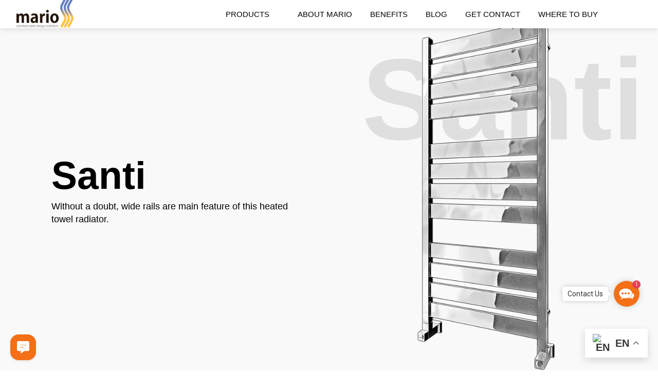

--- FILE ---
content_type: text/html; charset=UTF-8
request_url: https://mario-radiators.com/santi/
body_size: 34421
content:
<!doctype html><html><head><script data-no-optimize="1">var litespeed_docref=sessionStorage.getItem("litespeed_docref");litespeed_docref&&(Object.defineProperty(document,"referrer",{get:function(){return litespeed_docref}}),sessionStorage.removeItem("litespeed_docref"));</script> <meta charset="utf-8" /><meta http-equiv="X-UA-Compatible" content="IE=Edge" /><meta name="viewport" content="width=device-width, initial-scale=1" /><meta name="theme-color" content="#fff" /><meta name="format-detection" content="telephone=no" />
 <script data-optimized="1" src="https://mario-radiators.com/wp-content/litespeed/js/4bc5f8326c62bcbc51e078f58015cfb2.js?ver=5cfb2" async></script><meta name='robots' content='index, follow, max-image-preview:large, max-snippet:-1, max-video-preview:-1' /><style>img:is([sizes="auto" i], [sizes^="auto," i]) { contain-intrinsic-size: 3000px 1500px }</style><link rel="alternate" hreflang="en" href="https://mario-radiators.com/santi/" /><link rel="alternate" hreflang="fr" href="https://fr.mario-radiators.com/santi/" /><link rel="alternate" hreflang="de" href="https://de.mario-radiators.com/santi/" /><link rel="alternate" hreflang="no" href="https://no.mario-radiators.com/santi/" /><link rel="alternate" hreflang="pl" href="https://pl.mario-radiators.com/santi/" /><link rel="alternate" hreflang="es" href="https://es.mario-radiators.com/santi/" /><link rel="alternate" hreflang="sv" href="https://sv.mario-radiators.com/santi/" /><link rel="alternate" hreflang="x-default" href="https://mario-radiators.com/santi/" /> <script data-cfasync="false" data-pagespeed-no-defer>var gtm4wp_datalayer_name = "dataLayer";
	var dataLayer = dataLayer || [];</script> <title>Santi Water rails | Manufacturer of design radiators Mario</title><meta name="description" content="Mario stainless steel towel rails can help you to controlit, making the bathroom environment even more pleasant. 50 years guarantee for water towel rails." /><link rel="canonical" href="https://mario-radiators.com/santi/" /><meta property="og:locale" content="en_US" /><meta property="og:type" content="article" /><meta property="og:title" content="Santi - water towel rails | www.mario-radiators.uk" /><meta property="og:description" content="Mario stainless steel towel rails can help you to controlit, making the bathroom environment even more pleasant. 50 years guarantee for water towel rails." /><meta property="og:url" content="https://mario-radiators.com/santi/" /><meta property="og:site_name" content="mario" /><meta property="article:publisher" content="https://www.facebook.com/mario.ltd.en" /><meta property="article:published_time" content="2020-02-07T11:41:03+00:00" /><meta property="article:modified_time" content="2023-01-19T11:42:05+00:00" /><meta property="og:image" content="https://mario-radiators.com/wp-content/uploads/2021/04/santi-1200x530-1x660-1.png" /><meta property="og:image:width" content="660" /><meta property="og:image:height" content="840" /><meta property="og:image:type" content="image/png" /><meta name="author" content="steel" /><meta name="twitter:card" content="summary_large_image" /><meta name="twitter:title" content="Santi - water towel rails | www.mario-radiators.uk" /><meta name="twitter:description" content="Mario stainless steel towel rails can help you to controlit, making the bathroom environment even more pleasant. 50 years guarantee for water towel rails." /><meta name="twitter:creator" content="@marioradiators" /><meta name="twitter:site" content="@marioradiators" /><meta name="twitter:label1" content="Written by" /><meta name="twitter:data1" content="steel" /> <script type="application/ld+json" class="yoast-schema-graph">{"@context":"https://schema.org","@graph":[{"@type":["WebPage","ItemPage"],"@id":"https://mario-radiators.com/santi/","url":"https://mario-radiators.com/santi/","name":"Santi Water rails | Manufacturer of design radiators Mario","isPartOf":{"@id":"https://de.mario-radiators.com/#website"},"primaryImageOfPage":{"@id":"https://mario-radiators.com/santi/#primaryimage"},"image":{"@id":"https://mario-radiators.com/santi/#primaryimage"},"thumbnailUrl":"https://mario-radiators.com/wp-content/uploads/2021/04/santi-1200x530-1x660-1.png","datePublished":"2020-02-07T11:41:03+00:00","dateModified":"2023-01-19T11:42:05+00:00","author":{"@id":"https://de.mario-radiators.com/#/schema/person/e8c97172dc347e9c46e1d9727b67f029"},"description":"Mario stainless steel towel rails can help you to controlit, making the bathroom environment even more pleasant. 50 years guarantee for water towel rails.","breadcrumb":{"@id":"https://mario-radiators.com/santi/#breadcrumb"},"inLanguage":"en-US","potentialAction":[{"@type":"ReadAction","target":["https://mario-radiators.com/santi/"]}]},{"@type":"ImageObject","inLanguage":"en-US","@id":"https://mario-radiators.com/santi/#primaryimage","url":"https://mario-radiators.com/wp-content/uploads/2021/04/santi-1200x530-1x660-1.png","contentUrl":"https://mario-radiators.com/wp-content/uploads/2021/04/santi-1200x530-1x660-1.png","width":660,"height":840},{"@type":"BreadcrumbList","@id":"https://mario-radiators.com/santi/#breadcrumb","itemListElement":[{"@type":"ListItem","position":1,"name":"Главная страница","item":"https://mario-radiators.com/"},{"@type":"ListItem","position":2,"name":"Santi"}]},{"@type":"WebSite","@id":"https://de.mario-radiators.com/#website","url":"https://de.mario-radiators.com/","name":"Mario Radiators","description":"Stainless Steel Towel Rails","potentialAction":[{"@type":"SearchAction","target":{"@type":"EntryPoint","urlTemplate":"https://de.mario-radiators.com/?s={search_term_string}"},"query-input":"required name=search_term_string"}],"inLanguage":"en-US"},{"@type":"Person","@id":"https://de.mario-radiators.com/#/schema/person/e8c97172dc347e9c46e1d9727b67f029","name":"steel","image":{"@type":"ImageObject","inLanguage":"en-US","@id":"https://de.mario-radiators.com/#/schema/person/image/","url":"https://mario-radiators.com/wp-content/litespeed/avatar/be84b382a0d96ddaaed81b9957250987.jpg?ver=1769515140","contentUrl":"https://mario-radiators.com/wp-content/litespeed/avatar/be84b382a0d96ddaaed81b9957250987.jpg?ver=1769515140","caption":"steel"}}]}</script> <link rel="alternate" type="application/rss+xml" title="mario &raquo; Feed" href="https://mario-radiators.com/feed/" /><link rel="alternate" type="application/rss+xml" title="mario &raquo; Comments Feed" href="https://mario-radiators.com/comments/feed/" /><link rel="alternate" type="application/rss+xml" title="mario &raquo; Santi Comments Feed" href="https://mario-radiators.com/santi/feed/" /><link data-optimized="2" rel="stylesheet" href="https://mario-radiators.com/wp-content/litespeed/css/b37c13f7d484aeadd2c51bec4edeff85.css?ver=07c1f" /><style id='classic-theme-styles-inline-css' type='text/css'>/*! This file is auto-generated */
.wp-block-button__link{color:#fff;background-color:#32373c;border-radius:9999px;box-shadow:none;text-decoration:none;padding:calc(.667em + 2px) calc(1.333em + 2px);font-size:1.125em}.wp-block-file__button{background:#32373c;color:#fff;text-decoration:none}</style><style id='global-styles-inline-css' type='text/css'>:root{--wp--preset--aspect-ratio--square: 1;--wp--preset--aspect-ratio--4-3: 4/3;--wp--preset--aspect-ratio--3-4: 3/4;--wp--preset--aspect-ratio--3-2: 3/2;--wp--preset--aspect-ratio--2-3: 2/3;--wp--preset--aspect-ratio--16-9: 16/9;--wp--preset--aspect-ratio--9-16: 9/16;--wp--preset--color--black: #000000;--wp--preset--color--cyan-bluish-gray: #abb8c3;--wp--preset--color--white: #ffffff;--wp--preset--color--pale-pink: #f78da7;--wp--preset--color--vivid-red: #cf2e2e;--wp--preset--color--luminous-vivid-orange: #ff6900;--wp--preset--color--luminous-vivid-amber: #fcb900;--wp--preset--color--light-green-cyan: #7bdcb5;--wp--preset--color--vivid-green-cyan: #00d084;--wp--preset--color--pale-cyan-blue: #8ed1fc;--wp--preset--color--vivid-cyan-blue: #0693e3;--wp--preset--color--vivid-purple: #9b51e0;--wp--preset--gradient--vivid-cyan-blue-to-vivid-purple: linear-gradient(135deg,rgba(6,147,227,1) 0%,rgb(155,81,224) 100%);--wp--preset--gradient--light-green-cyan-to-vivid-green-cyan: linear-gradient(135deg,rgb(122,220,180) 0%,rgb(0,208,130) 100%);--wp--preset--gradient--luminous-vivid-amber-to-luminous-vivid-orange: linear-gradient(135deg,rgba(252,185,0,1) 0%,rgba(255,105,0,1) 100%);--wp--preset--gradient--luminous-vivid-orange-to-vivid-red: linear-gradient(135deg,rgba(255,105,0,1) 0%,rgb(207,46,46) 100%);--wp--preset--gradient--very-light-gray-to-cyan-bluish-gray: linear-gradient(135deg,rgb(238,238,238) 0%,rgb(169,184,195) 100%);--wp--preset--gradient--cool-to-warm-spectrum: linear-gradient(135deg,rgb(74,234,220) 0%,rgb(151,120,209) 20%,rgb(207,42,186) 40%,rgb(238,44,130) 60%,rgb(251,105,98) 80%,rgb(254,248,76) 100%);--wp--preset--gradient--blush-light-purple: linear-gradient(135deg,rgb(255,206,236) 0%,rgb(152,150,240) 100%);--wp--preset--gradient--blush-bordeaux: linear-gradient(135deg,rgb(254,205,165) 0%,rgb(254,45,45) 50%,rgb(107,0,62) 100%);--wp--preset--gradient--luminous-dusk: linear-gradient(135deg,rgb(255,203,112) 0%,rgb(199,81,192) 50%,rgb(65,88,208) 100%);--wp--preset--gradient--pale-ocean: linear-gradient(135deg,rgb(255,245,203) 0%,rgb(182,227,212) 50%,rgb(51,167,181) 100%);--wp--preset--gradient--electric-grass: linear-gradient(135deg,rgb(202,248,128) 0%,rgb(113,206,126) 100%);--wp--preset--gradient--midnight: linear-gradient(135deg,rgb(2,3,129) 0%,rgb(40,116,252) 100%);--wp--preset--font-size--small: 13px;--wp--preset--font-size--medium: 20px;--wp--preset--font-size--large: 36px;--wp--preset--font-size--x-large: 42px;--wp--preset--spacing--20: 0.44rem;--wp--preset--spacing--30: 0.67rem;--wp--preset--spacing--40: 1rem;--wp--preset--spacing--50: 1.5rem;--wp--preset--spacing--60: 2.25rem;--wp--preset--spacing--70: 3.38rem;--wp--preset--spacing--80: 5.06rem;--wp--preset--shadow--natural: 6px 6px 9px rgba(0, 0, 0, 0.2);--wp--preset--shadow--deep: 12px 12px 50px rgba(0, 0, 0, 0.4);--wp--preset--shadow--sharp: 6px 6px 0px rgba(0, 0, 0, 0.2);--wp--preset--shadow--outlined: 6px 6px 0px -3px rgba(255, 255, 255, 1), 6px 6px rgba(0, 0, 0, 1);--wp--preset--shadow--crisp: 6px 6px 0px rgba(0, 0, 0, 1);}:where(.is-layout-flex){gap: 0.5em;}:where(.is-layout-grid){gap: 0.5em;}body .is-layout-flex{display: flex;}.is-layout-flex{flex-wrap: wrap;align-items: center;}.is-layout-flex > :is(*, div){margin: 0;}body .is-layout-grid{display: grid;}.is-layout-grid > :is(*, div){margin: 0;}:where(.wp-block-columns.is-layout-flex){gap: 2em;}:where(.wp-block-columns.is-layout-grid){gap: 2em;}:where(.wp-block-post-template.is-layout-flex){gap: 1.25em;}:where(.wp-block-post-template.is-layout-grid){gap: 1.25em;}.has-black-color{color: var(--wp--preset--color--black) !important;}.has-cyan-bluish-gray-color{color: var(--wp--preset--color--cyan-bluish-gray) !important;}.has-white-color{color: var(--wp--preset--color--white) !important;}.has-pale-pink-color{color: var(--wp--preset--color--pale-pink) !important;}.has-vivid-red-color{color: var(--wp--preset--color--vivid-red) !important;}.has-luminous-vivid-orange-color{color: var(--wp--preset--color--luminous-vivid-orange) !important;}.has-luminous-vivid-amber-color{color: var(--wp--preset--color--luminous-vivid-amber) !important;}.has-light-green-cyan-color{color: var(--wp--preset--color--light-green-cyan) !important;}.has-vivid-green-cyan-color{color: var(--wp--preset--color--vivid-green-cyan) !important;}.has-pale-cyan-blue-color{color: var(--wp--preset--color--pale-cyan-blue) !important;}.has-vivid-cyan-blue-color{color: var(--wp--preset--color--vivid-cyan-blue) !important;}.has-vivid-purple-color{color: var(--wp--preset--color--vivid-purple) !important;}.has-black-background-color{background-color: var(--wp--preset--color--black) !important;}.has-cyan-bluish-gray-background-color{background-color: var(--wp--preset--color--cyan-bluish-gray) !important;}.has-white-background-color{background-color: var(--wp--preset--color--white) !important;}.has-pale-pink-background-color{background-color: var(--wp--preset--color--pale-pink) !important;}.has-vivid-red-background-color{background-color: var(--wp--preset--color--vivid-red) !important;}.has-luminous-vivid-orange-background-color{background-color: var(--wp--preset--color--luminous-vivid-orange) !important;}.has-luminous-vivid-amber-background-color{background-color: var(--wp--preset--color--luminous-vivid-amber) !important;}.has-light-green-cyan-background-color{background-color: var(--wp--preset--color--light-green-cyan) !important;}.has-vivid-green-cyan-background-color{background-color: var(--wp--preset--color--vivid-green-cyan) !important;}.has-pale-cyan-blue-background-color{background-color: var(--wp--preset--color--pale-cyan-blue) !important;}.has-vivid-cyan-blue-background-color{background-color: var(--wp--preset--color--vivid-cyan-blue) !important;}.has-vivid-purple-background-color{background-color: var(--wp--preset--color--vivid-purple) !important;}.has-black-border-color{border-color: var(--wp--preset--color--black) !important;}.has-cyan-bluish-gray-border-color{border-color: var(--wp--preset--color--cyan-bluish-gray) !important;}.has-white-border-color{border-color: var(--wp--preset--color--white) !important;}.has-pale-pink-border-color{border-color: var(--wp--preset--color--pale-pink) !important;}.has-vivid-red-border-color{border-color: var(--wp--preset--color--vivid-red) !important;}.has-luminous-vivid-orange-border-color{border-color: var(--wp--preset--color--luminous-vivid-orange) !important;}.has-luminous-vivid-amber-border-color{border-color: var(--wp--preset--color--luminous-vivid-amber) !important;}.has-light-green-cyan-border-color{border-color: var(--wp--preset--color--light-green-cyan) !important;}.has-vivid-green-cyan-border-color{border-color: var(--wp--preset--color--vivid-green-cyan) !important;}.has-pale-cyan-blue-border-color{border-color: var(--wp--preset--color--pale-cyan-blue) !important;}.has-vivid-cyan-blue-border-color{border-color: var(--wp--preset--color--vivid-cyan-blue) !important;}.has-vivid-purple-border-color{border-color: var(--wp--preset--color--vivid-purple) !important;}.has-vivid-cyan-blue-to-vivid-purple-gradient-background{background: var(--wp--preset--gradient--vivid-cyan-blue-to-vivid-purple) !important;}.has-light-green-cyan-to-vivid-green-cyan-gradient-background{background: var(--wp--preset--gradient--light-green-cyan-to-vivid-green-cyan) !important;}.has-luminous-vivid-amber-to-luminous-vivid-orange-gradient-background{background: var(--wp--preset--gradient--luminous-vivid-amber-to-luminous-vivid-orange) !important;}.has-luminous-vivid-orange-to-vivid-red-gradient-background{background: var(--wp--preset--gradient--luminous-vivid-orange-to-vivid-red) !important;}.has-very-light-gray-to-cyan-bluish-gray-gradient-background{background: var(--wp--preset--gradient--very-light-gray-to-cyan-bluish-gray) !important;}.has-cool-to-warm-spectrum-gradient-background{background: var(--wp--preset--gradient--cool-to-warm-spectrum) !important;}.has-blush-light-purple-gradient-background{background: var(--wp--preset--gradient--blush-light-purple) !important;}.has-blush-bordeaux-gradient-background{background: var(--wp--preset--gradient--blush-bordeaux) !important;}.has-luminous-dusk-gradient-background{background: var(--wp--preset--gradient--luminous-dusk) !important;}.has-pale-ocean-gradient-background{background: var(--wp--preset--gradient--pale-ocean) !important;}.has-electric-grass-gradient-background{background: var(--wp--preset--gradient--electric-grass) !important;}.has-midnight-gradient-background{background: var(--wp--preset--gradient--midnight) !important;}.has-small-font-size{font-size: var(--wp--preset--font-size--small) !important;}.has-medium-font-size{font-size: var(--wp--preset--font-size--medium) !important;}.has-large-font-size{font-size: var(--wp--preset--font-size--large) !important;}.has-x-large-font-size{font-size: var(--wp--preset--font-size--x-large) !important;}
:where(.wp-block-post-template.is-layout-flex){gap: 1.25em;}:where(.wp-block-post-template.is-layout-grid){gap: 1.25em;}
:where(.wp-block-columns.is-layout-flex){gap: 2em;}:where(.wp-block-columns.is-layout-grid){gap: 2em;}
:root :where(.wp-block-pullquote){font-size: 1.5em;line-height: 1.6;}</style><style id='wpml-legacy-dropdown-click-0-inline-css' type='text/css'>li.wpml-ls-menu-item ul li a { width: auto; }</style><style id='searchwp-live-search-inline-css' type='text/css'>.searchwp-live-search-result .searchwp-live-search-result--title a {
  font-size: 16px;
}
.searchwp-live-search-result .searchwp-live-search-result--price {
  font-size: 14px;
}
.searchwp-live-search-result .searchwp-live-search-result--add-to-cart .button {
  font-size: 14px;
}</style><link rel='stylesheet' id='google-fonts-1-css' href='https://fonts.googleapis.com/css?family=Roboto%3A100%2C100italic%2C200%2C200italic%2C300%2C300italic%2C400%2C400italic%2C500%2C500italic%2C600%2C600italic%2C700%2C700italic%2C800%2C800italic%2C900%2C900italic%7CRoboto+Slab%3A100%2C100italic%2C200%2C200italic%2C300%2C300italic%2C400%2C400italic%2C500%2C500italic%2C600%2C600italic%2C700%2C700italic%2C800%2C800italic%2C900%2C900italic&#038;display=swap&#038;ver=6.7.4' type='text/css' media='all' /><link rel="preconnect" href="https://fonts.gstatic.com/" crossorigin><script type="text/javascript" src="https://mario-radiators.com/wp-includes/js/jquery/jquery.min.js" id="jquery-core-js"></script> <script data-optimized="1" type="text/javascript" src="https://mario-radiators.com/wp-content/litespeed/js/0d0d8301de776bd4597b289cfafc3285.js?ver=c3285" id="jquery-migrate-js"></script> <script type="text/javascript" id="gsb-script-js-extra">/*  */
var gsb_settings = {"buttons":[{"channels":[{"title":"Mail","bg_color":"#F36D23","bg_hover_color":"#F36D23","text_color":"#ffffff","text_hover_color":"#ffffff","icon":"<svg xmlns=\"http:\/\/www.w3.org\/2000\/svg\" viewBox=\"0 0 512 512\"><path d=\"M339.392 258.624L512 367.744V144.896zM0 144.896v222.848l172.608-109.12zM480 80H32C16.032 80 3.36 91.904.96 107.232L256 275.264l255.04-168.032C508.64 91.904 495.968 80 480 80zM310.08 277.952l-45.28 29.824a15.98 15.98 0 0 1-17.6 0l-45.28-29.856L1.024 404.992C3.488 420.192 16.096 432 32 432h448c15.904 0 28.512-11.808 30.976-27.008L310.08 277.952z\"\/><\/svg>","href":"mailto:info@mario-radiators.com","for_desktop":"yes","for_mobile":"yes","channel":"mail","target":"","image_url":"","value":"info@mario-radiators.com","custom_id":"","custom_class":"","whatsapp_message":""},{"title":"Viber","bg_color":"#774D99","bg_hover_color":"#774D99","text_color":"#ffffff","text_hover_color":"#ffffff","icon":"<svg xmlns=\"http:\/\/www.w3.org\/2000\/svg\" viewBox=\"0 0 24 24\"><path d=\"M11.398.002C9.473.028 5.33.344 3.014 2.467c-1.72 1.7-2.32 4.23-2.39 7.353-.06 3.1-.13 8.95 5.5 10.54v2.42s-.038.97.602 1.17c.8.25 1.24-.5 2-1.3l1.4-1.58c3.85.32 6.8-.42 7.14-.53.78-.25 5.18-.81 5.9-6.652.74-6.03-.36-9.83-2.34-11.55l-.01-.002c-.6-.55-3-2.3-8.37-2.32 0 0-.396-.025-1.038-.016zm.067 1.697c.545-.003.88.02.88.02 4.54.01 6.71 1.38 7.22 1.84 1.67 1.43 2.528 4.856 1.9 9.892-.6 4.88-4.17 5.2-4.83 5.4-.28.1-2.88.73-6.152.52 0 0-2.44 2.94-3.2 3.7-.12.13-.26.17-.35.15-.13-.03-.17-.2-.16-.4l.02-4.02c-4.77-1.32-4.49-6.302-4.44-8.902.06-2.6.55-4.732 2-6.172 1.957-1.77 5.475-2 7.1-2.02zm.36 2.6a.299.299 0 0 0-.3.299.3.3 0 0 0 .3.3 5.631 5.631 0 0 1 4.03 1.59c1.1 1.06 1.62 2.48 1.64 4.34a.3.3 0 0 0 .3.3v-.01a.3.3 0 0 0 .3-.3 6.451 6.451 0 0 0-1.81-4.76c-1.2-1.16-2.692-1.76-4.462-1.76zm-3.954.7a.955.955 0 0 0-.615.12h-.012c-.4.24-.788.54-1.148.94-.27.32-.42.64-.46.95a1.24 1.24 0 0 0 .05.541l.02.01a13.722 13.722 0 0 0 1.2 2.6 15.383 15.383 0 0 0 2.32 3.171l.03.04.04.03.06.06a15.603 15.603 0 0 0 3.18 2.33c1.32.72 2.122 1.06 2.602 1.2V17c.14.04.268.06.398.06a1.84 1.84 0 0 0 1.102-.472c.4-.35.7-.738.93-1.148v-.01c.23-.43.15-.84-.18-1.12a13.632 13.632 0 0 0-2.15-1.54c-.5-.28-1.03-.1-1.24.17l-.45.57c-.23.28-.65.24-.65.24l-.012.01c-3.12-.8-3.95-3.96-3.95-3.96s-.04-.43.25-.65l.56-.45c.27-.22.46-.74.17-1.25a13.522 13.522 0 0 0-1.54-2.15.843.843 0 0 0-.504-.3zm4.473.9a.3.3 0 0 0 .002.6 3.78 3.78 0 0 1 2.65 1.15 3.5 3.5 0 0 1 .9 2.57.3.3 0 0 0 .3.299l.01.012a.3.3 0 0 0 .3-.301c.03-1.2-.34-2.2-1.07-3s-1.75-1.25-3.05-1.34a.3.3 0 0 0-.042 0zm.5 1.62a.305.305 0 0 0-.018.611c1 .05 1.47.55 1.53 1.58a.3.3 0 0 0 .3.29h.01a.3.3 0 0 0 .29-.32c-.07-1.34-.8-2.09-2.1-2.16a.305.305 0 0 0-.012 0z\"\/><\/svg>","href":"viber:\/\/chat?number=+380633086664","for_desktop":"yes","for_mobile":"yes","channel":"viber","target":"","image_url":"","value":"380633086664","custom_id":"","custom_class":"","whatsapp_message":""},{"title":"Instagram","bg_color":"#df0079","bg_hover_color":"#df0079","text_color":"#ffffff","text_hover_color":"#ffffff","icon":"<svg xmlns=\"http:\/\/www.w3.org\/2000\/svg\" viewBox=\"0 0 24 24\"><path d=\"M12.004 5.838a6.16 6.16 0 0 0-6.158 6.158 6.16 6.16 0 0 0 6.158 6.158 6.16 6.16 0 0 0 6.158-6.158 6.16 6.16 0 0 0-6.158-6.158zm0 10.155c-2.2 0-3.997-1.8-3.997-3.997S9.796 8 12.004 8 16 9.788 16 11.996s-1.788 3.997-3.997 3.997zM16.948.076C14.74-.027 9.27-.022 7.06.076c-1.942.1-3.655.56-5.036 1.94-2.307 2.31-2.012 5.42-2.012 9.98 0 4.668-.26 7.706 2.013 9.98 2.317 2.316 5.472 2.013 9.98 2.013 4.624 0 6.22.003 7.855-.63 2.223-.863 3.9-2.85 4.065-6.42a161.35 161.35 0 0 0 0-9.887c-.2-4.212-2.46-6.768-6.977-6.976zm3.495 20.372c-1.513 1.513-3.612 1.378-8.468 1.378-5 0-7.005.074-8.468-1.393-1.685-1.677-1.38-4.37-1.38-8.453 0-5.525-.567-9.504 4.978-9.788 1.274-.045 1.65-.06 4.856-.06l.045.03c5.33 0 9.5-.558 9.76 4.986.057 1.265.07 1.645.07 4.847-.001 4.942.093 6.96-1.394 8.453z\"\/><circle cx=\"18.406\" cy=\"5.595\" r=\"1.439\"\/><\/svg>","href":"https:\/\/www.instagram.com\/mario.ltd.en","for_desktop":"yes","for_mobile":"yes","channel":"instagram","target":"_blank","image_url":"","value":"mario.ltd.en","custom_id":"","custom_class":"","whatsapp_message":""},{"title":"Whatsapp","bg_color":"#4dc247","bg_hover_color":"#4dc247","text_color":"#ffffff","text_hover_color":"#ffffff","icon":"<svg viewBox=\"0 0 56.693 56.693\" xml:space=\"preserve\" xmlns=\"http:\/\/www.w3.org\/2000\/svg\"><path class=\"st0\" d=\"m46.38 10.714c-4.6512-4.6565-10.836-7.222-17.427-7.2247-13.578 0-24.63 11.051-24.635 24.633-0.0019 4.342 1.1325 8.58 3.2884 12.316l-3.495 12.766 13.06-3.4257c3.5982 1.9626 7.6495 2.9971 11.773 2.9985h0.01 2e-4c13.577 0 24.629-11.052 24.635-24.635 0.0024-6.5826-2.5577-12.772-7.2088-17.428zm-17.426 37.902h-0.0083c-3.674-0.0014-7.2777-0.9886-10.422-2.8541l-0.7476-0.4437-7.7497 2.0328 2.0686-7.5558-0.4869-0.7748c-2.0496-3.26-3.1321-7.028-3.1305-10.897 0.0044-11.289 9.19-20.474 20.484-20.474 5.469 0.0017 10.61 2.1344 14.476 6.0047 3.8658 3.8703 5.9936 9.0148 5.9914 14.486-0.0046 11.29-9.1899 20.476-20.476 20.476z\"\/><path class=\"st0\" d=\"m40.185 33.281c-0.6155-0.3081-3.6419-1.797-4.2061-2.0026-0.5642-0.2054-0.9746-0.3081-1.3849 0.3081-0.4103 0.6161-1.59 2.0027-1.9491 2.4136-0.359 0.4106-0.7182 0.4623-1.3336 0.1539-0.6155-0.3081-2.5989-0.958-4.95-3.0551-1.83-1.6323-3.0653-3.6479-3.4245-4.2643-0.359-0.6161-0.0382-0.9492 0.27-1.2562 0.2769-0.2759 0.6156-0.7189 0.9234-1.0784 0.3077-0.3593 0.4103-0.6163 0.6155-1.0268 0.2052-0.4109 0.1027-0.7704-0.0513-1.0784-0.1539-0.3081-1.3849-3.3379-1.8978-4.5706-0.4998-1.2001-1.0072-1.0375-1.3851-1.0566-0.3585-0.0179-0.7694-0.0216-1.1797-0.0216s-1.0773 0.1541-1.6414 0.7702c-0.5642 0.6163-2.1545 2.1056-2.1545 5.1351 0 3.0299 2.2057 5.9569 2.5135 6.3676 0.3077 0.411 4.3405 6.6282 10.515 9.2945 1.4686 0.6343 2.6152 1.013 3.5091 1.2966 1.4746 0.4686 2.8165 0.4024 3.8771 0.2439 1.1827-0.1767 3.6419-1.489 4.1548-2.9267 0.513-1.438 0.513-2.6706 0.359-2.9272-0.1538-0.2567-0.5642-0.4108-1.1797-0.719z\"\/><\/svg>","href":"https:\/\/web.whatsapp.com\/send?phone=380633086664","for_desktop":"yes","for_mobile":"yes","channel":"whatsapp","target":"_blank","image_url":"","value":"380633086664","custom_id":"","custom_class":"","whatsapp_message":"","whatsapp_popup_setting":{"show_whatsapp_popup":"no","custom_whatsapp_profile":"","whatsapp_popup_title":"Need any help?","whatsapp_popup_sub_title":"Let&#039;s chat on WhatsApp","whatsapp_popup_text":"<p>Hi there,<\/p><p>How can I help you?<\/p>","user_profile_image":"","user_name_to_display":""}},{"title":"Telegram","bg_color":"#0088CC","bg_hover_color":"#0088CC","text_color":"#ffffff","text_hover_color":"#ffffff","icon":"<svg xmlns=\"http:\/\/www.w3.org\/2000\/svg\" height=\"512\" viewBox=\"0 0 24 24\" width=\"512\"><path d=\"M9.417 15.18l-.397 5.584c.568 0 .814-.244 1.11-.537l2.663-2.545 5.518 4.04c1.012.564 1.725.267 1.998-.93L23.93 3.82h.001c.32-1.496-.54-2.08-1.527-1.714l-21.3 8.15c-1.453.564-1.43 1.374-.247 1.74L6.3 13.69l12.643-7.91c.595-.394 1.136-.176.69.218z\"\/><\/svg>","href":"https:\/\/telegram.me\/mario_radiators","for_desktop":"yes","for_mobile":"yes","channel":"telegram","target":"_blank","image_url":"","value":"mario_radiators","custom_id":"","custom_class":"","whatsapp_message":""},{"title":"Signal","bg_color":"#3a76f0","bg_hover_color":"#3a76f0","text_color":"#ffffff","text_hover_color":"#ffffff","icon":"<svg xmlns=\"http:\/\/www.w3.org\/2000\/svg\" width=\"170.667\" height=\"170.667\" viewBox=\"0 0 128 128\"><path d=\"M55.4 1.4c-.3.8-.4 2.2-.2 3.1.2 1.4 1.7 1.7 8.8 1.7h8.5V3.3.5L64.2.2c-6.5-.2-8.3 0-8.8 1.2zm-11.9 2c-2.2.7-5.9 2.2-8.2 3.4-4 2.1-4.2 2.4-3.1 4.7 1.4 3.1 1.3 3.1 7.5 0 2.8-1.3 6.3-2.7 7.7-3.1 2.8-.7 2.9-.8 2-4.2-.7-2.5-.6-2.5-5.9-.8zm35.1 1.1c-.4 1.5-.6 2.8-.4 3 .2.1 3.1 1.2 6.6 2.5 3.4 1.2 6.5 2.7 6.8 3.1 1 1.7 3.1.9 4.2-1.7 1.2-2.4 1-2.6-5-5.4-9.7-4.5-11.4-4.7-12.2-1.5zm-26.2 9c-18.6 4-34.4 19.7-38.9 38.6-2.7 11.7-1.3 24.5 4 34.9l2.5 4.9-2.4 10.3c-1.4 5.6-2.4 10.4-2.3 10.5s4.9-.9 10.5-2.3l10.3-2.4 4.9 2.5c29.3 14.9 65.9-2.4 73.5-34.7 8.8-37.2-24.4-70.5-62.1-62.3zm-33.6 5.3c-3.2 3.3-5.8 6.3-5.8 6.8s1 1.5 2.1 2.3c2 1.2 2.6.8 8.1-4.7 5.4-5.3 5.9-6.2 4.9-8.1-.7-1.1-1.7-2.1-2.3-2.1s-3.7 2.6-7 5.8zm81.1-3.7c-1 1.9-.5 2.8 4.9 8.1 5.3 5.4 6.2 5.9 8.1 4.9 1.1-.7 2.1-1.7 2.1-2.3 0-1.5-11.3-12.8-12.8-12.8-.6 0-1.6 1-2.3 2.1zM6 37.2c-4.5 9.7-4.7 11.4-1.5 12.2 1.5.4 2.8.6 3 .4.1-.2 1.2-3.1 2.5-6.6 1.2-3.4 2.7-6.5 3.1-6.8 1.7-1 .9-3.1-1.7-4.2-2.4-1.2-2.6-1-5.4 5zm110.5-5l-2.4 1.4c-.1.1.8 2.7 2.2 5.6 1.4 3 2.9 6.6 3.3 8.2.6 2.4 1 2.7 3.3 2.1 1.4-.4 2.8-.8 2.9-1 .8-.8-6-17.6-7.1-17.5-.1 0-1.1.6-2.2 1.2zM.4 56.3c-.3.8-.4 4.7-.2 8.8.3 7.4.3 7.4 3.1 7.4h2.9V64c0-8.4 0-8.5-2.6-8.8C2 55 .8 55.4.4 56.3zm121.6-.9c-.1.3-.1 4.3-.1 8.8l-.1 8.3h2.9 2.8V64v-8.5l-2.7-.3c-1.6-.2-2.8-.1-2.8.2zM3.7 78.7c-2.2.6-1.8 3.1 1.8 11 1.8 4 2.2 6 1.5 8.2-.7 2.6-.5 3 1.6 3.5 3.4.9 4 .3 4.7-4.1.5-2.8 0-5-1.8-8.8-1.3-2.8-2.7-6.3-3-7.8-.7-2.7-1.3-2.9-4.8-2zm115.5 3c-.6 2.1-2 5.6-3.1 7.7-2.2 4.2-2.1 5 .9 6.6 1.7.9 2.3.4 4.3-3.7 2.6-5.2 5.1-12.2 4.5-12.8-.1-.2-1.5-.6-2.9-1-2.3-.6-2.7-.2-3.7 3.2zm-14.6 23.2c-5.2 5.2-5.7 6.1-4.7 8 .7 1.1 1.6 2.1 2 2.1 1.3 0 11-8.9 12.3-11.3.8-1.6.7-2.3-.8-3.4-1-.7-2-1.3-2.4-1.3-.3 0-3.2 2.6-6.4 5.9zM3.5 113c-2.7 11.1-.4 14.1 9.4 12.1 8.5-1.9 9-2.1 8.5-3.7l-.8-2.8c-.4-1.2-1.3-1.3-6.3-.1-3.2.7-5.9 1.3-6 1.2s.5-2.8 1.2-6c1.2-5 1.1-5.9-.1-6.3-.8-.2-2-.6-2.8-.8-1-.3-1.9 1.4-3.1 6.4zm26.5 1.7c-3.5.6-4.2 1.6-3.5 4.6.6 2.3 1 2.4 3.7 1.6 2.3-.6 3.9-.4 6.7 1 4.2 2.1 11.1 4.5 11.6 3.9.2-.1.6-1.5 1-2.9.6-2.3.3-2.7-2-3.3-1.5-.4-5-1.8-7.8-3.1-2.8-1.4-5.6-2.4-6.1-2.4l-3.6.6zm61.6.2c-.3.4-3.4 1.9-6.8 3.1l-6.6 2.5c-.2.2 0 1.5.4 3 .8 3.2 2.2 3 12-1.5 6.2-2.8 6.4-3 5.2-5.4-1.1-2.6-3.2-3.4-4.2-1.7zm-36.3 7.8c-.3.6-.3 2-.1 3 .3 1.6 1.4 1.8 8.8 1.8h8.5v-2.8-2.9l-8.4-.1c-5.7-.1-8.5.2-8.8 1z\"\/><\/svg>","href":"https:\/\/signal.group\/#CjQKIOtS0n0cQlnlr5DxhIvs1gMBP7i30K2gh4wtwljPrEQ_EhC7CPXGUT07gIwxwrgc-fyQ","for_desktop":"yes","for_mobile":"yes","channel":"signal","target":"_blank","image_url":"","value":"https:\/\/signal.group\/#CjQKIOtS0n0cQlnlr5DxhIvs1gMBP7i30K2gh4wtwljPrEQ_EhC7CPXGUT07gIwxwrgc-fyQ","custom_id":"","custom_class":"","whatsapp_message":""}],"triggers":{"on_scroll":"no","page_scroll":"0","after_seconds":"no","seconds":"0","exit_intent":"no","browser":"no","on_inactivity":"no"},"settings":{"view":"icon_view","chat_icon":"bubble","list_view_title":"How would you like to contact us?","list_view_subtitle":"Welcome!","woocommerce_customization":"no","woo_list_view_title":"How would you like to contact us?","woo_list_view_subtitle":"Welcome!","list_title_bg":"#1c5fc6","list_title_color":"#ffffff","bg_color":"#1c5fc6","interaction_bg_color":"#1c5fc6","text_color":"#ffffff","interaction_text_color":"#ffffff","icon_size":"50","border_radius":"25","call_to_action":"Contact Us","font_family":"","menu_animation":"ginger-menu-slide","animation":"ginger-btn-spin","position":"right","menu_view":"vertical","default_state":"click","show_close_button":"yes","hide_menu_after_close_click":"yes","has_pending_message":"yes","no_of_messages":"1","message_bg_color":"#e64056","message_text_color":"#ffffff","icon_url":"<div class='chat-button-icon'><svg style=\"enable-background:new 0 0 512 512;\" version=\"1.1\" viewBox=\"0 0 512 512\" xml:space=\"preserve\" xmlns=\"http:\/\/www.w3.org\/2000\/svg\" xmlns:xlink=\"http:\/\/www.w3.org\/1999\/xlink\"><g><path d=\"M221.4,81.6C102.4,81.6,6,153.7,6,242.7C6,295.8,40.5,343,93.6,372.3c-5.2,18.1-17.3,40.6-45.3,56.4   c0,0,52.9,13.5,97.9-35.1c23.4,6.5,48.8,10.1,75.3,10.1c119,0,215.4-72.1,215.4-161S340.4,81.6,221.4,81.6z M122.3,208.5   c18.9,0,34.1,15.3,34.1,34.1c0,18.9-15.3,34.1-34.1,34.1c-18.9,0-34.1-15.3-34.1-34.1C88.1,223.8,103.4,208.5,122.3,208.5z    M221.4,276.8c-18.9,0-34.1-15.3-34.1-34.1c0-18.9,15.3-34.1,34.1-34.1s34.1,15.3,34.1,34.1C255.6,261.5,240.3,276.8,221.4,276.8z    M320.6,276.8c-18.9,0-34.1-15.3-34.1-34.1c0-18.9,15.3-34.1,34.1-34.1c18.9,0,34.1,15.3,34.1,34.1   C354.7,261.5,339.4,276.8,320.6,276.8z\"\/><g><path d=\"M455,387.8c31-17.1,51-44.6,51-75.5c0-33.8-24-63.5-59.9-80c0.3,3.5,0.4,6.9,0.4,10.4    c0,46.2-23.8,89.4-67,121.6c-17.1,12.8-36.4,23.2-57.2,31.1c17.4,6.8,37.2,10.7,58.1,10.7c15.4,0,30.2-2.1,43.9-5.9    c26.2,28.3,57,20.4,57,20.4C465,411.5,458,398.3,455,387.8z\" id=\"XMLID_1_\"\/><\/g><\/g><\/svg><\/div>","tooltip_settings":{"border_radius":"5","font_size":"14","tooltip_height":"20"}},"custom_css":"","id":"26123","token":"606cd8216c","client":1}],"ajax_url":"https:\/\/mario-radiators.com\/wp-admin\/admin-ajax.php","form_data_nonce":"e980c0e5ce"};
/*  */</script> <script data-optimized="1" type="text/javascript" src="https://mario-radiators.com/wp-content/litespeed/js/97ff36b7e8037489b360d6a30e354cd9.js?ver=54cd9" id="gsb-script-js"></script> <script data-optimized="1" type="text/javascript" src="https://mario-radiators.com/wp-content/litespeed/js/8188727691b6aa7a7e89db693fdb2ce3.js?ver=b2ce3" id="wpml-legacy-dropdown-click-0-js"></script> <script type="text/javascript" id="wpml-xdomain-data-js-extra">/*  */
var wpml_xdomain_data = {"css_selector":"wpml-ls-item","ajax_url":"https:\/\/mario-radiators.com\/wp-admin\/admin-ajax.php","current_lang":"en"};
/*  */</script> <script data-optimized="1" type="text/javascript" src="https://mario-radiators.com/wp-content/litespeed/js/b36531ee7c5e4d0582be14d87d187be7.js?ver=87be7" id="wpml-xdomain-data-js"></script> <link rel="https://api.w.org/" href="https://mario-radiators.com/wp-json/" /><link rel="alternate" title="JSON" type="application/json" href="https://mario-radiators.com/wp-json/wp/v2/posts/379" /><link rel="EditURI" type="application/rsd+xml" title="RSD" href="https://mario-radiators.com/xmlrpc.php?rsd" /><meta name="generator" content="WordPress 6.7.4" /><link rel='shortlink' href='https://mario-radiators.com/?p=379' /><link rel="alternate" title="oEmbed (JSON)" type="application/json+oembed" href="https://mario-radiators.com/wp-json/oembed/1.0/embed?url=https%3A%2F%2Fmario-radiators.com%2Fsanti%2F" /><link rel="alternate" title="oEmbed (XML)" type="text/xml+oembed" href="https://mario-radiators.com/wp-json/oembed/1.0/embed?url=https%3A%2F%2Fmario-radiators.com%2Fsanti%2F&#038;format=xml" /><meta name="generator" content="WPML ver:4.5.14 stt:65,1,4,3,27,38,40,41,2,50;" /> <script data-cfasync="false" data-pagespeed-no-defer>var dataLayer_content = {"pageTitle":"Santi Water rails | Manufacturer of design radiators Mario","pagePostType":"post","pagePostType2":"single-post","pageCategory":["water-rails"],"postID":379};
	dataLayer.push( dataLayer_content );</script> <script data-cfasync="false">(function(w,d,s,l,i){w[l]=w[l]||[];w[l].push({'gtm.start':
new Date().getTime(),event:'gtm.js'});var f=d.getElementsByTagName(s)[0],
j=d.createElement(s),dl=l!='dataLayer'?'&l='+l:'';j.async=true;j.src=
'//www.googletagmanager.com/gtm.js?id='+i+dl;f.parentNode.insertBefore(j,f);
})(window,document,'script','dataLayer','GTM-TSGTSSH');</script> <link rel="preconnect" href="https://fonts.gstatic.com" crossorigin /><link rel="preload" as="style" href="//fonts.googleapis.com/css?family=Open+Sans&display=swap" /><link rel="stylesheet" href="//fonts.googleapis.com/css?family=Open+Sans&display=swap" media="all" /><meta name="generator" content="Elementor 3.21.5; features: e_optimized_assets_loading, e_optimized_css_loading, additional_custom_breakpoints; settings: css_print_method-external, google_font-enabled, font_display-swap"><style>div[id*='ajaxsearchlitesettings'].searchsettings .asl_option_inner label {
						font-size: 0px !important;
						color: rgba(0, 0, 0, 0);
					}
					div[id*='ajaxsearchlitesettings'].searchsettings .asl_option_inner label:after {
						font-size: 11px !important;
						position: absolute;
						top: 0;
						left: 0;
						z-index: 1;
					}
					.asl_w_container {
						width: 100%;
						margin: 0px 15px 0px 0px;
						min-width: 200px;
					}
					div[id*='ajaxsearchlite'].asl_m {
						width: 100%;
					}
					div[id*='ajaxsearchliteres'].wpdreams_asl_results div.resdrg span.highlighted {
						font-weight: bold;
						color: rgba(217, 49, 43, 1);
						background-color: rgba(238, 238, 238, 1);
					}
					div[id*='ajaxsearchliteres'].wpdreams_asl_results .results img.asl_image {
						width: 70px;
						height: 70px;
						object-fit: contain;
					}
					div.asl_r .results {
						max-height: none;
					}
				
						.asl_s.asl_w {
							background-color: rgba(255, 255, 255, 1) !important;
							background-image: none !important;
							-webkit-background-image: none !important;
							-ms-background-image: none !important;
						}
					
						div.asl_r.asl_w.vertical .results .item::after {
							display: block;
							position: absolute;
							bottom: 0;
							content: '';
							height: 1px;
							width: 100%;
							background: #D8D8D8;
						}
						div.asl_r.asl_w.vertical .results .item.asl_last_item::after {
							display: none;
						}</style><link rel="icon" href="https://mario-radiators.com/wp-content/uploads/2022/07/favicon-32x32-transparent.png" sizes="32x32" /><link rel="icon" href="https://mario-radiators.com/wp-content/uploads/2022/07/favicon-32x32-transparent.png" sizes="192x192" /><link rel="apple-touch-icon" href="https://mario-radiators.com/wp-content/uploads/2022/07/favicon-32x32-transparent.png" /><meta name="msapplication-TileImage" content="https://mario-radiators.com/wp-content/uploads/2022/07/favicon-32x32-transparent.png" /></head><body class="post-template-default single single-post postid-379 single-format-standard mario elementor-default elementor-kit-29881"><div class="out"><header class="header  is-white is-fixed"><div class="container"><div class="header__inner"><div class="header__logo">
<a href="https://mario-radiators.com" class="logo">
<img class="js-lazy" alt="" src="" data-src="https://mario-radiators.com/wp-content/webp-express/webp-images/uploads/2022/06/logo-black.ua115h60.png.webp" />
</a></div><div class="header__nav js-menu"><div class="header__nav-in"><nav class="nav"><ul><li><button class="js-popup-open" data-popup-target="category">Products</button></li><li id="menu-item-3754" class="menu-item menu-item-type-post_type menu-item-object-page menu-item-3754"><a href="https://mario-radiators.com/about-mario/">ABOUT MARIO</a></li><li id="menu-item-22572" class="menu-item menu-item-type-post_type menu-item-object-page menu-item-22572"><a href="https://mario-radiators.com/benefits/">Benefits</a></li><li id="menu-item-17115" class="menu-item menu-item-type-post_type menu-item-object-page menu-item-17115"><a href="https://mario-radiators.com/newspage/">Blog</a></li><li id="menu-item-36" class="menu-item menu-item-type-post_type menu-item-object-page menu-item-36"><a href="https://mario-radiators.com/get-contact/">GET CONTACT</a></li><li id="menu-item-21143" class="menu-item menu-item-type-post_type menu-item-object-page menu-item-21143"><a href="https://mario-radiators.com/shops/">Where to buy</a></li><div class="search-mar-icon desk-only"><div class="search-mar-icon__icon">
<img src="https://mario-radiators.com/wp-content/uploads/2022/05/search.svg" alt=""></div></div><div class="vd-languages"></div></ul></nav></div></div><div class="header__burger"><div class="search-mar-icon mob-only"><div class="search-mar-icon__icon">
<img src="https://mario-radiators.com/wp-content/uploads/2022/05/search.svg" alt=""></div></div><div class="vd-languages mob"><div class="wpml-ls-statics-shortcode_actions wpml-ls wpml-ls-legacy-dropdown-click js-wpml-ls-legacy-dropdown-click"><ul><li class="wpml-ls-slot-shortcode_actions wpml-ls-item wpml-ls-item-en wpml-ls-current-language wpml-ls-first-item wpml-ls-item-legacy-dropdown-click"><a href="#" class="js-wpml-ls-item-toggle wpml-ls-item-toggle">
<img
class="wpml-ls-flag"
src="https://mario-radiators.com/wp-content/webp-express/webp-images/uploads/flags/usa_flag.png.webp"
alt=""
width=18            height=12    /><span class="wpml-ls-native">English</span></a><ul class="js-wpml-ls-sub-menu wpml-ls-sub-menu"><li class="wpml-ls-slot-shortcode_actions wpml-ls-item wpml-ls-item-fr">
<a href="https://fr.mario-radiators.com/santi/" class="wpml-ls-link">
<img
class="wpml-ls-flag"
src="https://mario-radiators.com/wp-content/plugins/sitepress-multilingual-cms/res/flags/fr.png"
alt=""
width=18            height=12    /><span class="wpml-ls-display">French</span></a></li><li class="wpml-ls-slot-shortcode_actions wpml-ls-item wpml-ls-item-de">
<a href="https://de.mario-radiators.com/santi/" class="wpml-ls-link">
<img
class="wpml-ls-flag"
src="https://mario-radiators.com/wp-content/plugins/sitepress-multilingual-cms/res/flags/de.png"
alt=""
width=18            height=12    /><span class="wpml-ls-display">German</span></a></li><li class="wpml-ls-slot-shortcode_actions wpml-ls-item wpml-ls-item-no">
<a href="https://no.mario-radiators.com/santi/" class="wpml-ls-link">
<img
class="wpml-ls-flag"
src="https://mario-radiators.com/wp-content/plugins/sitepress-multilingual-cms/res/flags/no.png"
alt=""
width=18            height=12    /><span class="wpml-ls-display">Norwegian</span></a></li><li class="wpml-ls-slot-shortcode_actions wpml-ls-item wpml-ls-item-pl">
<a href="https://pl.mario-radiators.com/santi/" class="wpml-ls-link">
<img
class="wpml-ls-flag"
src="https://mario-radiators.com/wp-content/plugins/sitepress-multilingual-cms/res/flags/pl.png"
alt=""
width=18            height=12    /><span class="wpml-ls-display">Polish</span></a></li><li class="wpml-ls-slot-shortcode_actions wpml-ls-item wpml-ls-item-es">
<a href="https://es.mario-radiators.com/santi/" class="wpml-ls-link">
<img
class="wpml-ls-flag"
src="https://mario-radiators.com/wp-content/plugins/sitepress-multilingual-cms/res/flags/es.png"
alt=""
width=18            height=12    /><span class="wpml-ls-display">Spanish</span></a></li><li class="wpml-ls-slot-shortcode_actions wpml-ls-item wpml-ls-item-sv wpml-ls-last-item">
<a href="https://sv.mario-radiators.com/santi/" class="wpml-ls-link">
<img
class="wpml-ls-flag"
src="https://mario-radiators.com/wp-content/plugins/sitepress-multilingual-cms/res/flags/sv.png"
alt=""
width=18            height=12    /><span class="wpml-ls-display">Swedish</span></a></li></ul></li></ul></div></div>
<button class="burger js-burger"><span></span></button></div></div></div></header><div class="search-mar__block"><div class="search-mar__container"><div class="close-search-mar"></div><div class="search-mar-field"><div class="asl_w_container asl_w_container_1"><div id='ajaxsearchlite1'
data-id="1"
data-instance="1"
class="asl_w asl_m asl_m_1 asl_m_1_1"><div class="probox"><div class='prosettings' style='display:none;' data-opened=0><div class='innericon'>
<svg version="1.1" xmlns="http://www.w3.org/2000/svg" xmlns:xlink="http://www.w3.org/1999/xlink" x="0px" y="0px" width="22" height="22" viewBox="0 0 512 512" enable-background="new 0 0 512 512" xml:space="preserve">
<polygon transform = "rotate(90 256 256)" points="142.332,104.886 197.48,50 402.5,256 197.48,462 142.332,407.113 292.727,256 "/>
</svg></div></div><div class='proinput'><form role="search" action='#' autocomplete="off"
aria-label="Search form">
<input aria-label="Search input"
type='search' class='orig'
tabindex="0"
name='phrase'
placeholder='Search here..'
value=''
autocomplete="off"/>
<input aria-label="Search autocomplete input"
type='text'
class='autocomplete'
tabindex="-1"
name='phrase'
value=''
autocomplete="off" disabled>
<input type='submit' value="Start search" style='width:0; height: 0; visibility: hidden;'></form></div>
<button class='promagnifier' tabindex="0" aria-label="Search magnifier button">
<span class='innericon' style="display:block;">
<svg version="1.1" xmlns="http://www.w3.org/2000/svg" xmlns:xlink="http://www.w3.org/1999/xlink" x="0px" y="0px" width="22" height="22" viewBox="0 0 512 512" enable-background="new 0 0 512 512" xml:space="preserve">
<path d="M460.355,421.59L353.844,315.078c20.041-27.553,31.885-61.437,31.885-98.037						C385.729,124.934,310.793,50,218.686,50C126.58,50,51.645,124.934,51.645,217.041c0,92.106,74.936,167.041,167.041,167.041						c34.912,0,67.352-10.773,94.184-29.158L419.945,462L460.355,421.59z M100.631,217.041c0-65.096,52.959-118.056,118.055-118.056						c65.098,0,118.057,52.959,118.057,118.056c0,65.096-52.959,118.056-118.057,118.056C153.59,335.097,100.631,282.137,100.631,217.041						z"/>
</svg>
</span>
</button><div class='proloading'><div class="asl_loader"><div class="asl_loader-inner asl_simple-circle"></div></div></div><div class='proclose'>
<svg version="1.1" xmlns="http://www.w3.org/2000/svg" xmlns:xlink="http://www.w3.org/1999/xlink" x="0px"
y="0px"
width="12" height="12" viewBox="0 0 512 512" enable-background="new 0 0 512 512"
xml:space="preserve">
<polygon points="438.393,374.595 319.757,255.977 438.378,137.348 374.595,73.607 255.995,192.225 137.375,73.622 73.607,137.352 192.246,255.983 73.622,374.625 137.352,438.393 256.002,319.734 374.652,438.378 "/>
</svg></div></div></div><div class='asl_data_container' style="display:none !important;"><div class="asl_init_data wpdreams_asl_data_ct"
style="display:none !important;"
id="asl_init_id_1"
data-asl-id="1"
data-asl-instance="1"
data-asldata="[base64]"></div><div id="asl_hidden_data">
<svg style="position:absolute" height="0" width="0">
<filter id="aslblur">
<feGaussianBlur in="SourceGraphic" stdDeviation="4"/>
</filter>
</svg>
<svg style="position:absolute" height="0" width="0">
<filter id="no_aslblur"></filter>
</svg></div></div><div id='ajaxsearchliteres1'
class='vertical wpdreams_asl_results asl_w asl_r asl_r_1 asl_r_1_1'><div class="results"><div class="resdrg"></div></div></div><div id='__original__ajaxsearchlitesettings1'
data-id="1"
class="searchsettings wpdreams_asl_settings asl_w asl_s asl_s_1"><form name='options'
aria-label="Search settings form"
autocomplete = 'off'>
<input type="hidden" name="filters_changed" style="display:none;" value="0">
<input type="hidden" name="filters_initial" style="display:none;" value="1"><div class="asl_option_inner hiddend">
<input type='hidden' name='qtranslate_lang' id='qtranslate_lang1'
value='0'/></div><div class="asl_option_inner hiddend">
<input type='hidden' name='wpml_lang'
value='en'/></div><fieldset class="asl_sett_scroll"><legend style="display: none;">Generic selectors</legend><div class="asl_option" tabindex="0"><div class="asl_option_inner">
<input type="checkbox" value="exact"
aria-label="Exact matches only"
name="asl_gen[]" /><div class="asl_option_checkbox"></div></div><div class="asl_option_label">
Exact matches only</div></div><div class="asl_option" tabindex="0"><div class="asl_option_inner">
<input type="checkbox" value="title"
aria-label="Search in title"
name="asl_gen[]"  checked="checked"/><div class="asl_option_checkbox"></div></div><div class="asl_option_label">
Search in title</div></div><div class="asl_option" tabindex="0"><div class="asl_option_inner">
<input type="checkbox" value="content"
aria-label="Search in content"
name="asl_gen[]" /><div class="asl_option_checkbox"></div></div><div class="asl_option_label">
Search in content</div></div><div class="asl_option_inner hiddend">
<input type="checkbox" value="excerpt"
aria-label="Search in excerpt"
name="asl_gen[]" /><div class="asl_option_checkbox"></div></div></fieldset><fieldset class="asl_sett_scroll"><legend style="display: none;">Post Type Selectors</legend><div class="asl_option_inner hiddend">
<input type="checkbox" value="post"
aria-label="Hidden option, ignore please"
name="customset[]" checked="checked"/></div></fieldset></form></div></div></div></div></div><main class="main"><section class="hero hero--item"><div class="hero__word">Santi</div><div class="container"><div class="hero__inner"><div class="hero__left"><div class="hero__content"><div class="hero__title"><h1 class="title title--lg">Santi</h1></div><div class="hero__text text--md text--light">Without a doubt, wide rails are main feature of this heated towel radiator.</div></div></div><div class="hero__right"><div class="hero__img">
<img class="js-lazy" alt="" src="" data-src="https://mario-radiators.com/wp-content/webp-express/webp-images/uploads/2021/04/santi-1200x530-1x660-1.png.webp" style="max-width: 90%;" /></div></div></div><div class="arrow-down">
<span></span>
<span></span>
<span></span></div></div></section><section class=""><div class="item-pres-block"><div class="item-pres-block__inner"><div class="item-pres-block__left"><div class="slider__wrap slider--full__wrap"><div class="swiper-container js-slider" data-slider="full"><div class="swiper-wrapper slider slider--full js-lightgallery">
<a class="swiper-slide slide js-lazy" href="https://mario-radiators.com/wp-content/uploads/2021/04/0006_santi-1200x530-1.png" data-background-image="https://mario-radiators.com/wp-content/uploads/2021/04/0006_santi-1200x530-1-720x800.png"></a></div></div><div class="slider__pagination js-slider-pagination"></div><div class="slider__controls">
<button class="slider__prev prev js-slider-prev"></button>
<button class="slider__next next js-slider-next"></button></div></div></div><div class="item-pres-block__right"><div class="item-pres-block__content"><div class="item-pres"><div class="item-pres__top"><h2 class="title title--md-s">Santi</h2><div class="item-pres__btns">
<button class="btn btn--comb js-popup-open" data-popup-target="contact">
<svg viewBox="0 0 512 512" class="icon icon-email" width="1.000em" height="1em">
<path
d="M507.52 103.424a8.585 8.585 0 00-8.73.367L275.516 250.078a35.623 35.623 0 01-39.049-.009L13.201 103.791c-2.611-1.707-5.965-1.843-8.73-.367A8.56 8.56 0 000 110.933v290.133a8.53 8.53 0 008.533 8.533h494.933c4.71 0 8.533-3.814 8.525-8.533V110.933a8.542 8.542 0 00-4.471-7.509zm-12.587 289.109H17.067V126.728l210.048 137.617c17.544 11.52 40.218 11.494 57.762.009l210.057-137.626v265.805z"
/>
<path
d="M503.467 102.4H8.533A8.53 8.53 0 000 110.933v290.133a8.53 8.53 0 008.533 8.533h494.933a8.53 8.53 0 008.533-8.533V110.933a8.53 8.53 0 00-8.532-8.533zm-8.534 290.133H17.067V119.467h477.867v273.066z"
/>
<path
d="M208.12 231.492L13.201 103.791c-2.611-1.707-5.965-1.843-8.73-.367A8.56 8.56 0 000 110.933v290.133a8.539 8.539 0 004.915 7.723 8.44 8.44 0 003.618.811c1.954 0 3.9-.674 5.461-1.98l194.918-162.432a8.561 8.561 0 003.055-7.049 8.565 8.565 0 00-3.847-6.647zM17.067 382.857V126.728l172.066 112.734L17.067 382.857zM507.529 103.433a8.585 8.585 0 00-8.73.367L303.881 231.501a8.572 8.572 0 00-3.849 6.647 8.536 8.536 0 003.055 7.049l194.918 162.432a8.557 8.557 0 009.079 1.169 8.528 8.528 0 004.915-7.723V110.942a8.538 8.538 0 00-4.47-7.509zm-12.596 279.424L322.867 239.462l172.066-112.734v256.129z"
/>
</svg>
<span>contact us</span>
</button>
<button class="btn btn--comb js-popup-open vd-download" data-popup-target="download-379" data-download="https://mario-radiators.com/wp-content/uploads/2021/04/santi.rar">
<svg viewBox="0 0 447.243 447.243" class="icon icon-arrow" width="1.000em" height="1em">
<path
d="M406.101 232.603a31.842 31.842 0 00-3.116-2.745c-13.381-8.971-31.276-7.013-42.4 4.64l-88.64 88.32a64.002 64.002 0 00-11.68 16l-5.12 9.76v-314.4c.677-16.099-10.332-30.349-26.08-33.76-17.445-2.829-33.881 9.019-36.71 26.465a31.967 31.967 0 00-.41 5.535v315.52l-3.2-6.88a63.998 63.998 0 00-12.8-18.08l-88.64-88.48c-11.124-11.653-29.019-13.611-42.4-4.64-14.259 10.441-17.355 30.464-6.914 44.724a32.018 32.018 0 002.754 3.276l160 160c12.49 12.504 32.751 12.515 45.255.025l.025-.025 160-160c12.517-12.476 12.552-32.737.076-45.255z"
/>
</svg>
<span>download</span>
</button></div></div><div class="item-pres__text text--light text--md"><p>Wide rails of this heated towel radiator maximize heat output and allow to achieve comfortable atmosphere in the room even with a not big number of rails. The heated towel radiator is perfect to combine with heating elements to allow you to get the most benefit at any time of the year.</p></div><div class="item-pres__table"><div class="item-pres-table"><table><tr><th>Name | Size <br><small>(mm)</small></th><th>Quantity of ribs <br><small>(pcs)</small></th><th>Heat power <br><small>(watt)</small></th><th>Heat conduction <br><small>(ΔT)</small></th></tr><tr><td>
<button class="js-lightgallery-trigger" data-images="" data-titles=" ">
<svg viewBox="0 0 58 58" class="icon icon-picture" width="1.000em" height="1em">
<path d="M57 6H1a1 1 0 00-1 1v44a1 1 0 001 1h56a1 1 0 001-1V7a1 1 0 00-1-1zm-1 44H2V8h54v42z" />
<path
d="M16 28.138a5.575 5.575 0 005.569-5.568c0-3.072-2.498-5.57-5.569-5.57s-5.569 2.498-5.569 5.569A5.575 5.575 0 0016 28.138zM16 19c1.968 0 3.569 1.602 3.569 3.569S17.968 26.138 16 26.138s-3.569-1.601-3.569-3.568S14.032 19 16 19zM7 46c.234 0 .47-.082.66-.249l16.313-14.362L34.275 41.69a.999.999 0 101.414-1.414l-4.807-4.807 9.181-10.054 11.261 10.323a1 1 0 001.351-1.475l-12-11a1.031 1.031 0 00-.72-.262 1.002 1.002 0 00-.694.325l-9.794 10.727-4.743-4.743a1 1 0 00-1.368-.044L6.339 44.249A1 1 0 007 46z"
/>
</svg>
Santi 800х530/500                                                </button></td><td>9</td><td>342</td><td>50°C</td><td>
<strong></strong></td></tr><tr><td>
<button class="js-lightgallery-trigger" data-images="" data-titles=" ">
<svg viewBox="0 0 58 58" class="icon icon-picture" width="1.000em" height="1em">
<path d="M57 6H1a1 1 0 00-1 1v44a1 1 0 001 1h56a1 1 0 001-1V7a1 1 0 00-1-1zm-1 44H2V8h54v42z" />
<path
d="M16 28.138a5.575 5.575 0 005.569-5.568c0-3.072-2.498-5.57-5.569-5.57s-5.569 2.498-5.569 5.569A5.575 5.575 0 0016 28.138zM16 19c1.968 0 3.569 1.602 3.569 3.569S17.968 26.138 16 26.138s-3.569-1.601-3.569-3.568S14.032 19 16 19zM7 46c.234 0 .47-.082.66-.249l16.313-14.362L34.275 41.69a.999.999 0 101.414-1.414l-4.807-4.807 9.181-10.054 11.261 10.323a1 1 0 001.351-1.475l-12-11a1.031 1.031 0 00-.72-.262 1.002 1.002 0 00-.694.325l-9.794 10.727-4.743-4.743a1 1 0 00-1.368-.044L6.339 44.249A1 1 0 007 46z"
/>
</svg>
Santi 1200х530/500                                                </button></td><td>15</td><td>470</td><td>50°C</td><td>
<strong></strong></td></tr></table></div></div><hr><div class="product__option-btn"><div class="option__btn-bye">
<a href="https://mario-radiators.com/shops/" class="btn">
<span>Where to buy</span>
</a></div><div class="option__btn-bye">
<a href="https://mario-radiators.com/get-contact/" class="btn">
<span>Contact us</span>
</a></div></div></div></div></div></div></div></section><section class="section"><div class="container"><div class="item-descr"><div class="item-descr__cards item-descr__cards-left"><div class="item-descr__card">
<button class="item-card-meta-block js-popup-open" data-popup-modal="true" data-popup-target="item-info-modal-beam1">
<span class="item-card-meta-block__img">
<img class="js-lazy" src="https://mario-radiators.com/wp-content/uploads/2020/02/stainless-steel_icon-01.svg" />
</span>
<span class="item-card-meta-block__title">Stainless steel</span>
<span class="item-card-meta-block__icon"></span>
</button><div class="item-descr__modal item-descr-modal js-popup" data-popup="item-info-modal-beam1"><div class="item-descr-modal__inner">
<button class="item-descr-modal__close close close--sm js-popup-close"></button><div class="item-descr-modal__content"><div class="item-descr-modal__title"><h3 class="title title--h3">Stainless steel towel rails</h3></div><div class="item-descr-modal__text text--light text--gray-100">We use the best quality European stainless steel for production.</div></div><div class="item-descr-modal__btn">
<a href="http://mario-radiators.com/get-contact/" target="_blank" class="btn btn--transp-gray">
<span>get contacts</span>
</a></div></div></div></div><div class="item-descr__card">
<button class="item-card-meta-block js-popup-open" data-popup-modal="true" data-popup-target="item-info-modal-beam2">
<span class="item-card-meta-block__img">
<img class="js-lazy" src="https://mario-radiators.com/wp-content/uploads/2020/02/water_icon-01.svg" />
</span>
<span class="item-card-meta-block__title">Water</span>
<span class="item-card-meta-block__icon"></span>
</button><div class="item-descr__modal item-descr-modal js-popup" data-popup="item-info-modal-beam2"><div class="item-descr-modal__inner">
<button class="item-descr-modal__close close close--sm js-popup-close"></button><div class="item-descr-modal__content"><div class="item-descr-modal__title"><h3 class="title title--h3">Water towel rails</h3></div><div class="item-descr-modal__text text--light text--gray-100">Connected to the hot heating system or to the individual heating circuit in private buildings. Water heated towel rails are the most popular and easy to use.</div></div><div class="item-descr-modal__btn">
<a href="http://mario-radiators.com/get-contact/" target="_blank" class="btn btn--transp-gray">
<span>get contacts</span>
</a></div></div></div></div><div class="item-descr__card">
<button class="item-card-meta-block js-popup-open" data-popup-modal="true" data-popup-target="item-info-modal-beam3">
<span class="item-card-meta-block__img">
<img class="js-lazy" src="https://mario-radiators.com/wp-content/uploads/2020/02/9atm-01.svg" />
</span>
<span class="item-card-meta-block__title">Max Working Pressure </span>
<span class="item-card-meta-block__icon"></span>
</button><div class="item-descr__modal item-descr-modal js-popup" data-popup="item-info-modal-beam3"><div class="item-descr-modal__inner">
<button class="item-descr-modal__close close close--sm js-popup-close"></button><div class="item-descr-modal__content"><div class="item-descr-modal__title"><h3 class="title title--h3">Max working pressure</h3></div><div class="item-descr-modal__text text--light text--gray-100">To ensure correct work of towel radiator, we check the products in a pressure test of 22 atmospheres. </br>Working pressure 9 atm.</div></div><div class="item-descr-modal__btn">
<a href="http://mario-radiators.com/get-contact/" target="_blank" class="btn btn--transp-gray">
<span>get contacts</span>
</a></div></div></div></div></div><div class="item-descr__img">
<img class="js-lazy" alt="Santi - water towel rails | www.mario-radiators.uk" src="" data-src="https://mario-radiators.com/wp-content/webp-express/webp-images/uploads/2020/02/mario-santy-2-e1643798776985.png.webp" /></div><div class="item-descr__cards item-descr__cards-right"><div class="item-descr__card">
<button class="item-card-meta-block js-popup-open" data-popup-modal="true" data-popup-target="item-info-modal-beam4">
<span class="item-card-meta-block__img">
<img class="js-lazy" src="https://mario-radiators.com/wp-content/uploads/2020/02/lifetime-warranty_icon-01.svg" />
</span>
<span class="item-card-meta-block__title">Lifetime warranty</span>
<span class="item-card-meta-block__icon"></span>
</button><div class="item-descr__modal item-descr-modal js-popup" data-popup="item-info-modal-beam4"><div class="item-descr-modal__inner">
<button class="item-descr-modal__close close close--sm js-popup-close"></button><div class="item-descr-modal__content"><div class="item-descr-modal__title"><h3 class="title title--h3">Lifetime warranty</h3></div><div class="item-descr-modal__text text--light text--gray-100">We are confident in our quality, so we give 50 years warranty for our water heating towel rails that work in the autonomic heating systems/individual heating circuit.</div></div><div class="item-descr-modal__btn">
<a href="http://mario-radiators.com/get-contact/" target="_blank" class="btn btn--transp-gray">
<span>get contacts</span>
</a></div></div></div></div><div class="item-descr__card">
<button class="item-card-meta-block js-popup-open" data-popup-modal="true" data-popup-target="item-info-modal-beam5">
<span class="item-card-meta-block__img">
<img class="js-lazy" src="https://mario-radiators.com/wp-content/uploads/2020/02/possibility-to-install-a-heating-element_icon-01.svg" />
</span>
<span class="item-card-meta-block__title">Possibility to install heating element</span>
<span class="item-card-meta-block__icon"></span>
</button><div class="item-descr__modal item-descr-modal js-popup" data-popup="item-info-modal-beam5"><div class="item-descr-modal__inner">
<button class="item-descr-modal__close close close--sm js-popup-close"></button><div class="item-descr-modal__content"><div class="item-descr-modal__title"><h3 class="title title--h3">Possibility to install heating element</h3></div><div class="item-descr-modal__text text--light text--gray-100">Make your towel rail autonomous by installing the appropriate heating element.</div></div><div class="item-descr-modal__btn">
<a href="http://mario-radiators.com/get-contact/" target="_blank" class="btn btn--transp-gray">
<span>get contacts</span>
</a></div></div></div></div></div></div></div></section><section class="section"><div class="container"><div class="section__title"><h2 class="title title--md"><small>Enjoy the beauty</small> of design radiators</h2></div><div class="product-links"><div class="product-links__item">
<a href="http://mario-radiators.com/category/water-rails/" class="product-link js-lazy" data-background-image="https://mario-radiators.com/wp-content/uploads/2023/03/banner-site.jpg">
<span class="product-link__content">
<span class="product-link__title">
<span class="title title--light title--ttu">water <br />
towel rails</span>
</span>
<span class="product-link__subttl"></span>
<span class="product-link__btn">
<span class="btn btn--white-hover">
<span>view products</span>
</span>
</span>
</span>
</a></div><div class="product-links__item">
<a href="http://mario-radiators.com/category/electric-rails/" class="product-link js-lazy" data-background-image="https://mario-radiators.com/wp-content/uploads/2023/03/banner-site-el.jpg">
<span class="product-link__content">
<span class="product-link__title">
<span class="title title--light title--ttu">electric<br />
towel rails</span>
</span>
<span class="product-link__subttl"></span>
<span class="product-link__btn">
<span class="btn btn--white-hover">
<span>view products</span>
</span>
</span>
</span>
</a></div><div class="product-links__item">
<a href="https://mario-radiators.com/category/accessories-towel-rails/" class="product-link js-lazy" data-background-image="https://mario-radiators.com/wp-content/uploads/2022/12/banner_site_3.jpg">
<span class="product-link__content">
<span class="product-link__title">
<span class="title title--light title--ttu">Towel Rails<br />
accessories</span>
</span>
<span class="product-link__subttl"></span>
<span class="product-link__btn">
<span class="btn btn--white-hover">
<span>view products</span>
</span>
</span>
</span>
</a></div></div></div></section></main><footer class="footer"><div class="container"><div class="footer__inner"><div class="footer__left"><div class="footer__logo">
<a href="/" class="logo">
<img class="js-lazy" alt="" src="" data-src="https://mario-radiators.com/wp-content/webp-express/webp-images/uploads/2022/06/logo-white.ua115h60.png.webp" />
</a></div><div class="footer__text">The history of our company begins since 1998</div><div class="footer__copy">© MARIO RADIATORS 2024<div>
This site is protected by reCAPTCHA and the Google
<a href="https://policies.google.com/privacy">Privacy Policy</a>
and <a href="https://policies.google.com/terms">Terms of Service</a> apply.</div></div></div><div class="footer__middle"><div class="footer__col"><div class="footer__title"><h5 class="title title--h5 title--ttu">Products</h5></div><div class="footer__nav"><nav class="nav nav--footer"><li id="menu-item-41" class="menu-item menu-item-type-taxonomy menu-item-object-category menu-item-41"><a href="https://mario-radiators.com/category/electric-rails/">Electric rails</a></li><li id="menu-item-42" class="menu-item menu-item-type-taxonomy menu-item-object-category current-post-ancestor current-menu-parent current-post-parent menu-item-42"><a href="https://mario-radiators.com/category/water-rails/">Water rails</a></li><li id="menu-item-23375" class="menu-item menu-item-type-taxonomy menu-item-object-category menu-item-23375"><a href="https://mario-radiators.com/category/accessories-towel-rails/">Accessories towel rails</a></li></nav></div></div><div class="footer__col"><div class="footer__title"><h5 class="title title--h5 title--ttu">Information</h5></div><div class="footer__nav"><nav class="nav nav--footer"><li id="menu-item-43" class="menu-item menu-item-type-post_type menu-item-object-page menu-item-43"><a href="https://mario-radiators.com/technical/">Technical</a></li><li id="menu-item-44" class="menu-item menu-item-type-post_type menu-item-object-page menu-item-44"><a href="https://mario-radiators.com/for-partners/">For Partners</a></li><li id="menu-item-3921" class="menu-item menu-item-type-post_type menu-item-object-page menu-item-3921"><a href="https://mario-radiators.com/about-mario/">ABOUT MARIO</a></li><li id="menu-item-21955" class="menu-item menu-item-type-post_type menu-item-object-page menu-item-21955"><a href="https://mario-radiators.com/shops/">Where to buy</a></li><li id="menu-item-21956" class="menu-item menu-item-type-post_type menu-item-object-page menu-item-21956"><a href="https://mario-radiators.com/benefits/">Benefits</a></li><li id="menu-item-45" class="menu-item menu-item-type-post_type menu-item-object-page menu-item-45"><a href="https://mario-radiators.com/get-contact/">GET CONTACT</a></li></nav></div></div><div class="footer__col"><div class="footer__title"><h5 class="title title--h5 title--ttu">Contact us</h5></div><nav class="nav nav--footer"><ul><li><a href="tel:+38 (0432) 55-41-55">+38 (0432) 55-41-55</a></li><li><a href="tel:"></a></li><li><p></p></li><div id="888" class="contacts-block__btn">
<button id="777" class="btn js-popup-open" data-popup-target="contact"><span>Write to us</span></button></div></ul></nav></div></div><div class="footer__right"><div class="footer__social"><div class="social"><ul><li><a href="https://www.facebook.com/Mario-en-105081448458376" target="_blank">
<svg width="1.000em" height="1em" viewBox="0 0 96.124 96.123" class="icon icon-facebook-logo">                           <path d="M72.089.02L59.624 0C45.62 0 36.57 9.285 36.57 23.656v10.907H24.037a1.96 1.96 0 00-1.96 1.961v15.803a1.96 1.96 0 001.96 1.96H36.57v39.876a1.96 1.96 0 001.96 1.96h16.352a1.96 1.96 0 001.96-1.96V54.287h14.654a1.96 1.96 0 001.96-1.96l.006-15.803a1.963 1.963 0 00-1.961-1.961H56.842v-9.246c0-4.444 1.059-6.7 6.848-6.7l8.397-.003a1.96 1.96 0 001.959-1.96V1.98A1.96 1.96 0 0072.089.02z"></path>                         </svg>                                        </a></li><li><a href="https://www.instagram.com/mario.ltd.en/" target="_blank">
<svg width="1.000em" height="1em" viewBox="0 0 438.536 438.536" class="icon icon-instagram-symbol">                           <path d="M421.981 16.562C410.941 5.519 397.711 0 382.298 0H56.248C40.83 0 27.604 5.521 16.561 16.562 5.52 27.6.001 40.828.001 56.243V382.29c0 15.413 5.518 28.644 16.56 39.683 11.043 11.04 24.272 16.563 39.687 16.563h326.046c15.41 0 28.644-5.523 39.684-16.563 11.043-11.039 16.557-24.27 16.557-39.683V56.243c-.001-15.418-5.514-28.639-16.554-39.681zM157.462 158.025c17.224-16.652 37.924-24.982 62.097-24.982 24.36 0 45.153 8.33 62.381 24.982 17.228 16.655 25.837 36.785 25.837 60.386 0 23.598-8.609 43.729-25.837 60.379-17.228 16.659-38.014 24.988-62.381 24.988-24.172 0-44.87-8.336-62.097-24.988-17.228-16.652-25.841-36.781-25.841-60.379 0-23.601 8.613-43.73 25.841-60.386zm231.403 212.564c0 4.945-1.718 9.083-5.141 12.416-3.433 3.33-7.519 4.996-12.282 4.996h-305.2c-4.948 0-9.091-1.666-12.419-4.996-3.333-3.326-4.998-7.471-4.998-12.416V185.575H89.08c-3.805 11.993-5.708 24.462-5.708 37.402 0 36.553 13.322 67.715 39.969 93.511 26.65 25.786 58.721 38.685 96.217 38.685 24.744 0 47.583-5.903 68.527-17.703 20.937-11.807 37.486-27.839 49.676-48.112 12.183-20.272 18.274-42.4 18.274-66.38 0-12.94-1.91-25.406-5.715-37.402h38.547V370.59h-.002zm0-254.963c0 5.52-1.903 10.184-5.716 13.99-3.805 3.809-8.466 5.711-13.989 5.711h-49.676c-5.517 0-10.185-1.903-13.99-5.711-3.806-3.806-5.708-8.47-5.708-13.99V68.522c0-5.33 1.902-9.945 5.708-13.848 3.806-3.901 8.474-5.854 13.99-5.854h49.676c5.523 0 10.185 1.952 13.989 5.854 3.812 3.903 5.716 8.518 5.716 13.848v47.104z"></path>                         </svg>                                        </a></li><li><a href="https://www.youtube.com/channel/UCyW-OwLqAobd1j4hvXH079w" target="_blank">
<svg viewBox="0 0 512 512" class="icon icon-youtube" width="1.000em" height="1em">                           <path d="M490.24 113.92c-13.888-24.704-28.96-29.248-59.648-30.976C399.936 80.864 322.848 80 256.064 80c-66.912 0-144.032.864-174.656 2.912-30.624 1.76-45.728 6.272-59.744 31.008C7.36 138.592 0 181.088 0 255.904v.256c0 74.496 7.36 117.312 21.664 141.728 14.016 24.704 29.088 29.184 59.712 31.264C112.032 430.944 189.152 432 256.064 432c66.784 0 143.872-1.056 174.56-2.816 30.688-2.08 45.76-6.56 59.648-31.264C504.704 373.504 512 330.688 512 256.192v-.16-.096c0-74.848-7.296-117.344-21.76-142.016zM192 352V160l160 96-160 96z"></path>                         </svg>                                        </a></li><li><a href="https://www.linkedin.com/company/1350664" target="_blank">
<svg width="1.4em" height="1.4em"  viewBox="0 0 46 46" style="enable-background:new 0 0 46 46;" ><style type="text/css"></style><g> <g> <g> <path class="st13" d="M11.5,5.5c0,1.5-0.6,3-1.6,4c-1.1,1-2.5,1.6-4.2,1.6C2.4,11.1,0,8.7,0,5.5C0,2.3,2.4,0,5.8,0 C9.1,0,11.4,2.3,11.5,5.5z"/> </g> <g> <rect x="0.9" y="11.8" class="st13" width="9.8" height="33.6"/> </g> <g> <path class="st13" d="M46,26.4v18.9H35.2V28.2c0-2.8-2.1-5.2-4.6-5.2c-2.4,0-3.7,0-4.7,2.3c-0.2,0.3-0.4,1.8-0.4,2.5v17.6H14.7 V11.8h10.9l0.2,2.3c1.5-1.2,4-2.3,7.6-2.3C39.5,11.8,46,16.4,46,26.4z"/> </g> </g> </g> </svg>                                        </a></li></ul></div></div><div class="footer__contacts"><div class="footer-contact">
<svg viewBox="0 0 512 512" class="icon icon-email" width="1.000em" height="1em">
<path d="M507.52 103.424a8.585 8.585 0 00-8.73.367L275.516 250.078a35.623 35.623 0 01-39.049-.009L13.201 103.791c-2.611-1.707-5.965-1.843-8.73-.367A8.56 8.56 0 000 110.933v290.133a8.53 8.53 0 008.533 8.533h494.933c4.71 0 8.533-3.814 8.525-8.533V110.933a8.542 8.542 0 00-4.471-7.509zm-12.587 289.109H17.067V126.728l210.048 137.617c17.544 11.52 40.218 11.494 57.762.009l210.057-137.626v265.805z" />
<path d="M503.467 102.4H8.533A8.53 8.53 0 000 110.933v290.133a8.53 8.53 0 008.533 8.533h494.933a8.53 8.53 0 008.533-8.533V110.933a8.53 8.53 0 00-8.532-8.533zm-8.534 290.133H17.067V119.467h477.867v273.066z" />
<path d="M208.12 231.492L13.201 103.791c-2.611-1.707-5.965-1.843-8.73-.367A8.56 8.56 0 000 110.933v290.133a8.539 8.539 0 004.915 7.723 8.44 8.44 0 003.618.811c1.954 0 3.9-.674 5.461-1.98l194.918-162.432a8.561 8.561 0 003.055-7.049 8.565 8.565 0 00-3.847-6.647zM17.067 382.857V126.728l172.066 112.734L17.067 382.857zM507.529 103.433a8.585 8.585 0 00-8.73.367L303.881 231.501a8.572 8.572 0 00-3.849 6.647 8.536 8.536 0 003.055 7.049l194.918 162.432a8.557 8.557 0 009.079 1.169 8.528 8.528 0 004.915-7.723V110.942a8.538 8.538 0 00-4.47-7.509zm-12.596 279.424L322.867 239.462l172.066-112.734v256.129z" />
</svg>
<a href="mailto:info@mario-radiators.com">info@mario-radiators.com</a></div></div></div><div class="footer__copy footer__copy-mob">© MARIO RADIATORS 2024<div>This site is protected by reCAPTCHA and the Google
<a href="https://policies.google.com/privacy">Privacy Policy</a>
and <a href="https://policies.google.com/terms">Terms of Service</a> apply.</div></div></div></div></div></footer><div class="popup js-popup" data-popup="contact"><div class="popup__inner">
<button class="popup__close close js-popup-close"></button><div class="popup__form"><div class="form"><div class="wpcf7 no-js" id="wpcf7-f4-o1" lang="en-US" dir="ltr" data-wpcf7-id="4"><div class="screen-reader-response"><p role="status" aria-live="polite" aria-atomic="true"></p><ul></ul></div><form action="/santi/#wpcf7-f4-o1" method="post" class="wpcf7-form init" aria-label="Contact form" novalidate="novalidate" data-status="init"><div style="display: none;">
<input type="hidden" name="_wpcf7" value="4" />
<input type="hidden" name="_wpcf7_version" value="6.0.6" />
<input type="hidden" name="_wpcf7_locale" value="en_US" />
<input type="hidden" name="_wpcf7_unit_tag" value="wpcf7-f4-o1" />
<input type="hidden" name="_wpcf7_container_post" value="0" />
<input type="hidden" name="_wpcf7_posted_data_hash" value="" /></div><div class="form__title"><h2 class="title">Contact us</h2></div><div class="form__field"><div class="input"><p><label class="input__label">full name</label><span class="wpcf7-form-control-wrap" data-name="your-name"><input size="40" maxlength="400" class="wpcf7-form-control wpcf7-text wpcf7-validates-as-required js-focused-input" aria-required="true" aria-invalid="false" value="" type="text" name="your-name" /></span></p></div></div><div class="form__field"><div class="tel-inputt js-tel-input"><div class="tel-input__inputt"><div class="input"><p><label class="input__label">phone number</label><span class="wpcf7-form-control-wrap" data-name="your-phone"><input size="40" maxlength="400" class="wpcf7-form-control wpcf7-tel wpcf7-text wpcf7-validates-as-tel js-focused-input" aria-invalid="false" value="" type="tel" name="your-phone" /></span></p></div></div></div></div><div class="form__field"><div class="input"><p><label class="input__label">email</label><span class="wpcf7-form-control-wrap" data-name="your-email"><input size="40" maxlength="400" class="wpcf7-form-control wpcf7-email wpcf7-validates-as-required wpcf7-text wpcf7-validates-as-email js-focused-input" aria-required="true" aria-invalid="false" value="" type="email" name="your-email" /></span></p></div></div><div class="form__field"><div class="input input--textarea"><p><label class="input__label">Enter your message</label><span class="wpcf7-form-control-wrap" data-name="your-message"><textarea cols="40" rows="10" maxlength="2000" class="wpcf7-form-control wpcf7-textarea js-focused-input js-textarea" aria-invalid="false" name="your-message"></textarea></span></p></div></div><div class="form__field"><p><button type="submit" class="btn btn--full" id="4"><span>send</span></button></p></div><div class="wpcf7-response-output" aria-hidden="true"></div></form></div></div></div></div></div><div class="popup js-popup" data-popup="download-379"><div class="popup__inner">
<button class="popup__close close js-popup-close"></button><div class="popup__form"><div class="form"><div class="wpcf7 no-js" id="wpcf7-f2273-o2" lang="en-US" dir="ltr" data-wpcf7-id="2273"><div class="screen-reader-response"><p role="status" aria-live="polite" aria-atomic="true"></p><ul></ul></div><form action="/santi/#wpcf7-f2273-o2" method="post" class="wpcf7-form init" aria-label="Contact form" novalidate="novalidate" data-status="init"><div style="display: none;">
<input type="hidden" name="_wpcf7" value="2273" />
<input type="hidden" name="_wpcf7_version" value="6.0.6" />
<input type="hidden" name="_wpcf7_locale" value="en_US" />
<input type="hidden" name="_wpcf7_unit_tag" value="wpcf7-f2273-o2" />
<input type="hidden" name="_wpcf7_container_post" value="0" />
<input type="hidden" name="_wpcf7_posted_data_hash" value="" /></div><div class="form__title"><h2 class="title">Download material</h2></div><div class="form__field"><div class="input"><p><label class="input__label">full name</label><span class="wpcf7-form-control-wrap" data-name="your-name"><input size="40" maxlength="400" class="wpcf7-form-control wpcf7-text wpcf7-validates-as-required js-focused-input" aria-required="true" aria-invalid="false" value="" type="text" name="your-name" /></span></p></div></div><div class="form__field"><div class="input"><p><label class="input__label">email</label><span class="wpcf7-form-control-wrap" data-name="your-email"><input size="40" maxlength="400" class="wpcf7-form-control wpcf7-email wpcf7-validates-as-required wpcf7-text wpcf7-validates-as-email js-focused-input" aria-required="true" aria-invalid="false" value="" type="email" name="your-email" /></span></p></div></div><div class="form__field"><p><button type="submit" id="2273" class="btn btn--full"><span>Download</span></button></p></div><div style="display:none;><p><span class="wpcf7-form-control-wrap" data-name="text-481"><input size="40" maxlength="400" class="wpcf7-form-control wpcf7-text cf-file-link" aria-invalid="false" value="" type="text" name="text-481" /></span></p></div><div class="wpcf7-response-output" aria-hidden="true"></div></form></div></div></div></div></div><div class="popup js-popup" data-popup="download-222"><div class="popup__inner">
<button class="popup__close close js-popup-close"></button><div class="popup__form"><div class="form"><div class="wpcf7 no-js" id="wpcf7-f31749-o3" lang="en-US" dir="ltr" data-wpcf7-id="31749"><div class="screen-reader-response"><p role="status" aria-live="polite" aria-atomic="true"></p><ul></ul></div><form action="/santi/#wpcf7-f31749-o3" method="post" class="wpcf7-form init" aria-label="Contact form" novalidate="novalidate" data-status="init"><div style="display: none;">
<input type="hidden" name="_wpcf7" value="31749" />
<input type="hidden" name="_wpcf7_version" value="6.0.6" />
<input type="hidden" name="_wpcf7_locale" value="en_US" />
<input type="hidden" name="_wpcf7_unit_tag" value="wpcf7-f31749-o3" />
<input type="hidden" name="_wpcf7_container_post" value="0" />
<input type="hidden" name="_wpcf7_posted_data_hash" value="" /></div><div class="form__title"><h2 class="title">Download material</h2></div><div class="form__field"><div class="input"><p><label class="input__label">full name</label><span class="wpcf7-form-control-wrap" data-name="your-name"><input size="40" maxlength="400" class="wpcf7-form-control wpcf7-text wpcf7-validates-as-required js-focused-input" aria-required="true" aria-invalid="false" value="" type="text" name="your-name" /></span></p></div></div><div class="form__field"><div class="input"><p><label class="input__label">email</label><span class="wpcf7-form-control-wrap" data-name="your-email"><input size="40" maxlength="400" class="wpcf7-form-control wpcf7-email wpcf7-validates-as-required wpcf7-text wpcf7-validates-as-email js-focused-input" aria-required="true" aria-invalid="false" value="" type="email" name="your-email" /></span></p></div></div><div class="form__field"><p><button type="submit" id="2273" class="btn btn--full"><span>Download</span></button></p></div><div style="display:none;><p><span class="wpcf7-form-control-wrap" data-name="text-481"><input size="40" maxlength="400" class="wpcf7-form-control wpcf7-text cf-file-link" aria-invalid="false" value="" type="text" name="text-481" /></span></p></div><div class="wpcf7-response-output" aria-hidden="true"></div></form></div></div></div></div></div><div class="popup popup--full js-popup" data-popup="video"><div class="popup__inner">
<button class="popup__close close js-popup-close"></button><div class="popup__video"><video class="js-lazy" controls="" src="" data-src="https://mario-radiators.com/wp-content/uploads/2020/02/video-for-britain-text-2020-.mp4"></video></div></div></div><div class="popup popup--full popup--dark popup--half js-popup" data-popup="category"><div class="popup__inner">
<button class="popup__close close js-popup-close"></button><div class="popup__left">
<a target="_blank" href="https://inox.mario-radiators.com/" class="popup__link">
<span class="popup__link-img">
<img class="js-lazy" alt="" src="" data-src="https://mario-radiators.com/wp-content/webp-express/webp-images/themes/mario/img/popup-water_classic.png.webp" />
</span>
<span class="popup__link-title">Water</span>
</a></div><div class="popup__right">
<a href="https://mario-radiators.com/category/electric-rails/" class="popup__link">
<span class="popup__link-img">
<img class="js-lazy" alt="" src="" data-src="https://mario-radiators.com/wp-content/webp-express/webp-images/themes/mario/img/popup-electr.png.webp" />
</span>
<span class="popup__link-title">Electric</span>
</a></div><div class="popup__accessories">
<a href="https://mario-radiators.com/category/accessories-towel-rails/" class="popup__link">
<span class="popup__link-img">
<img class="js-lazy" alt="" src="" data-src="https://mario-radiators.com/wp-content/webp-express/webp-images/themes/mario/img/popup-access-4.png.webp" />
</span>
<span class="popup__link-title">Accessories</span>
</a></div></div></div> <script data-optimized="1" type="text/javascript" src="https://mario-radiators.com/wp-content/litespeed/js/e15b637bd918b35cf5ee5c33a90a8123.js?ver=a8123"></script> <script data-optimized="1" type="text/javascript" src="https://mario-radiators.com/wp-content/litespeed/js/83b38de15ae4100a800f14ca375de100.js?ver=de100"></script>  <script data-optimized="1" type="text/javascript" src="https://mario-radiators.com/wp-content/litespeed/js/7699e32c59624dac9c18e8e533a6b5ec.js?ver=6b5ec"></script> 
 <script src="//code.jquery.com/jquery-3.6.0.min.js" integrity="sha256-/xUj+3OJU5yExlq6GSYGSHk7tPXikynS7ogEvDej/m4=" crossorigin="anonymous"></script> <script src="https://unpkg.com/leaflet.markercluster@1.4.1/dist/leaflet.markercluster.js"></script> <script data-optimized="1" type="text/javascript" src="https://mario-radiators.com/wp-content/litespeed/js/e7907fb7f194081ce572a51cf8c58334.js?ver=58334"></script><div class="gtranslate_wrapper" id="gt-wrapper-85258354"></div><noscript><iframe src="https://www.googletagmanager.com/ns.html?id=GTM-TSGTSSH" height="0" width="0" style="display:none;visibility:hidden" aria-hidden="true"></iframe></noscript><div data-elementor-type="popup" data-elementor-id="33225" class="elementor elementor-33225 elementor-location-popup" data-elementor-settings="{&quot;entrance_animation&quot;:&quot;slideInRight&quot;,&quot;exit_animation&quot;:&quot;slideInRight&quot;,&quot;entrance_animation_duration&quot;:{&quot;unit&quot;:&quot;px&quot;,&quot;size&quot;:&quot;0.8&quot;,&quot;sizes&quot;:[]},&quot;prevent_scroll&quot;:&quot;yes&quot;,&quot;avoid_multiple_popups&quot;:&quot;yes&quot;,&quot;a11y_navigation&quot;:&quot;yes&quot;,&quot;triggers&quot;:[],&quot;timing&quot;:[]}" data-elementor-post-type="elementor_library"><div class="elementor-element elementor-element-4b7491a2 e-flex e-con-boxed e-con e-parent" data-id="4b7491a2" data-element_type="container" data-settings="{&quot;jet_parallax_layout_list&quot;:[]}"><div class="e-con-inner"><div class="elementor-element elementor-element-c763ed5 elementor-widget elementor-widget-heading" data-id="c763ed5" data-element_type="widget" data-widget_type="heading.default"><div class="elementor-widget-container"><style>/*! elementor - v3.21.0 - 08-05-2024 */
.elementor-heading-title{padding:0;margin:0;line-height:1}.elementor-widget-heading .elementor-heading-title[class*=elementor-size-]>a{color:inherit;font-size:inherit;line-height:inherit}.elementor-widget-heading .elementor-heading-title.elementor-size-small{font-size:15px}.elementor-widget-heading .elementor-heading-title.elementor-size-medium{font-size:19px}.elementor-widget-heading .elementor-heading-title.elementor-size-large{font-size:29px}.elementor-widget-heading .elementor-heading-title.elementor-size-xl{font-size:39px}.elementor-widget-heading .elementor-heading-title.elementor-size-xxl{font-size:59px}</style><h2 class="elementor-heading-title elementor-size-default">Contact us</h2></div></div><div class="elementor-element elementor-element-1032269 elementor-button-align-stretch elementor-widget elementor-widget-form" data-id="1032269" data-element_type="widget" data-settings="{&quot;step_next_label&quot;:&quot;Next&quot;,&quot;step_previous_label&quot;:&quot;Previous&quot;,&quot;button_width&quot;:&quot;100&quot;,&quot;step_type&quot;:&quot;number_text&quot;,&quot;step_icon_shape&quot;:&quot;circle&quot;}" data-widget_type="form.default"><div class="elementor-widget-container"><style>/*! elementor-pro - v3.20.0 - 26-03-2024 */
.elementor-button.elementor-hidden,.elementor-hidden{display:none}.e-form__step{width:100%}.e-form__step:not(.elementor-hidden){display:flex;flex-wrap:wrap}.e-form__buttons{flex-wrap:wrap}.e-form__buttons,.e-form__buttons__wrapper{display:flex}.e-form__indicators{display:flex;justify-content:space-between;align-items:center;flex-wrap:nowrap;font-size:13px;margin-bottom:var(--e-form-steps-indicators-spacing)}.e-form__indicators__indicator{display:flex;flex-direction:column;align-items:center;justify-content:center;flex-basis:0;padding:0 var(--e-form-steps-divider-gap)}.e-form__indicators__indicator__progress{width:100%;position:relative;background-color:var(--e-form-steps-indicator-progress-background-color);border-radius:var(--e-form-steps-indicator-progress-border-radius);overflow:hidden}.e-form__indicators__indicator__progress__meter{width:var(--e-form-steps-indicator-progress-meter-width,0);height:var(--e-form-steps-indicator-progress-height);line-height:var(--e-form-steps-indicator-progress-height);padding-right:15px;border-radius:var(--e-form-steps-indicator-progress-border-radius);background-color:var(--e-form-steps-indicator-progress-color);color:var(--e-form-steps-indicator-progress-meter-color);text-align:right;transition:width .1s linear}.e-form__indicators__indicator:first-child{padding-left:0}.e-form__indicators__indicator:last-child{padding-right:0}.e-form__indicators__indicator--state-inactive{color:var(--e-form-steps-indicator-inactive-primary-color,#c2cbd2)}.e-form__indicators__indicator--state-inactive [class*=indicator--shape-]:not(.e-form__indicators__indicator--shape-none){background-color:var(--e-form-steps-indicator-inactive-secondary-color,#fff)}.e-form__indicators__indicator--state-inactive object,.e-form__indicators__indicator--state-inactive svg{fill:var(--e-form-steps-indicator-inactive-primary-color,#c2cbd2)}.e-form__indicators__indicator--state-active{color:var(--e-form-steps-indicator-active-primary-color,#39b54a);border-color:var(--e-form-steps-indicator-active-secondary-color,#fff)}.e-form__indicators__indicator--state-active [class*=indicator--shape-]:not(.e-form__indicators__indicator--shape-none){background-color:var(--e-form-steps-indicator-active-secondary-color,#fff)}.e-form__indicators__indicator--state-active object,.e-form__indicators__indicator--state-active svg{fill:var(--e-form-steps-indicator-active-primary-color,#39b54a)}.e-form__indicators__indicator--state-completed{color:var(--e-form-steps-indicator-completed-secondary-color,#fff)}.e-form__indicators__indicator--state-completed [class*=indicator--shape-]:not(.e-form__indicators__indicator--shape-none){background-color:var(--e-form-steps-indicator-completed-primary-color,#39b54a)}.e-form__indicators__indicator--state-completed .e-form__indicators__indicator__label{color:var(--e-form-steps-indicator-completed-primary-color,#39b54a)}.e-form__indicators__indicator--state-completed .e-form__indicators__indicator--shape-none{color:var(--e-form-steps-indicator-completed-primary-color,#39b54a);background-color:initial}.e-form__indicators__indicator--state-completed object,.e-form__indicators__indicator--state-completed svg{fill:var(--e-form-steps-indicator-completed-secondary-color,#fff)}.e-form__indicators__indicator__icon{width:var(--e-form-steps-indicator-padding,30px);height:var(--e-form-steps-indicator-padding,30px);font-size:var(--e-form-steps-indicator-icon-size);border-width:1px;border-style:solid;display:flex;justify-content:center;align-items:center;overflow:hidden;margin-bottom:10px}.e-form__indicators__indicator__icon img,.e-form__indicators__indicator__icon object,.e-form__indicators__indicator__icon svg{width:var(--e-form-steps-indicator-icon-size);height:auto}.e-form__indicators__indicator__icon .e-font-icon-svg{height:1em}.e-form__indicators__indicator__number{width:var(--e-form-steps-indicator-padding,30px);height:var(--e-form-steps-indicator-padding,30px);border-width:1px;border-style:solid;display:flex;justify-content:center;align-items:center;margin-bottom:10px}.e-form__indicators__indicator--shape-circle{border-radius:50%}.e-form__indicators__indicator--shape-square{border-radius:0}.e-form__indicators__indicator--shape-rounded{border-radius:5px}.e-form__indicators__indicator--shape-none{border:0}.e-form__indicators__indicator__label{text-align:center}.e-form__indicators__indicator__separator{width:100%;height:var(--e-form-steps-divider-width);background-color:#babfc5}.e-form__indicators--type-icon,.e-form__indicators--type-icon_text,.e-form__indicators--type-number,.e-form__indicators--type-number_text{align-items:flex-start}.e-form__indicators--type-icon .e-form__indicators__indicator__separator,.e-form__indicators--type-icon_text .e-form__indicators__indicator__separator,.e-form__indicators--type-number .e-form__indicators__indicator__separator,.e-form__indicators--type-number_text .e-form__indicators__indicator__separator{margin-top:calc(var(--e-form-steps-indicator-padding, 30px) / 2 - var(--e-form-steps-divider-width, 1px) / 2)}.elementor-field-type-hidden{display:none}.elementor-field-type-html{display:inline-block}.elementor-field-type-tel input{direction:inherit}.elementor-login .elementor-lost-password,.elementor-login .elementor-remember-me{font-size:.85em}.elementor-field-type-recaptcha_v3 .elementor-field-label{display:none}.elementor-field-type-recaptcha_v3 .grecaptcha-badge{z-index:1}.elementor-button .elementor-form-spinner{order:3}.elementor-form .elementor-button>span{display:flex;justify-content:center;align-items:center}.elementor-form .elementor-button .elementor-button-text{white-space:normal;flex-grow:0}.elementor-form .elementor-button svg{height:auto}.elementor-form .elementor-button .e-font-icon-svg{height:1em}.elementor-select-wrapper .select-caret-down-wrapper{position:absolute;top:50%;transform:translateY(-50%);inset-inline-end:10px;pointer-events:none;font-size:11px}.elementor-select-wrapper .select-caret-down-wrapper svg{display:unset;width:1em;aspect-ratio:unset;fill:currentColor}.elementor-select-wrapper .select-caret-down-wrapper i{font-size:19px;line-height:2}.elementor-select-wrapper.remove-before:before{content:""!important}</style><form class="elementor-form" method="post" name="Contact Us">
<input type="hidden" name="post_id" value="33225"/>
<input type="hidden" name="form_id" value="1032269"/>
<input type="hidden" name="referer_title" value="Santi Water rails | Manufacturer of design radiators Mario" /><input type="hidden" name="queried_id" value="379"/><div class="elementor-form-fields-wrapper elementor-labels-above"><div class="elementor-field-type-text elementor-field-group elementor-column elementor-field-group-name elementor-col-100">
<label for="form-field-name" class="elementor-field-label">
Name							</label>
<input size="1" type="text" name="form_fields[name]" id="form-field-name" class="elementor-field elementor-size-sm  elementor-field-textual" placeholder="Name"></div><div class="elementor-field-type-tel elementor-field-group elementor-column elementor-field-group-field_fa0e1ad elementor-col-100">
<label for="form-field-field_fa0e1ad" class="elementor-field-label">
Phone number							</label>
<input size="1" type="tel" name="form_fields[field_fa0e1ad]" id="form-field-field_fa0e1ad" class="elementor-field elementor-size-sm  elementor-field-textual" placeholder="Phone number" pattern="[0-9()#&amp;+*-=.]+" title="Only numbers and phone characters (#, -, *, etc) are accepted."></div><div class="elementor-field-type-email elementor-field-group elementor-column elementor-field-group-email elementor-col-100 elementor-field-required">
<label for="form-field-email" class="elementor-field-label">
Email							</label>
<input size="1" type="email" name="form_fields[email]" id="form-field-email" class="elementor-field elementor-size-sm  elementor-field-textual" placeholder="Email" required="required" aria-required="true"></div><div class="elementor-field-type-textarea elementor-field-group elementor-column elementor-field-group-message elementor-col-100">
<label for="form-field-message" class="elementor-field-label">
Message							</label><textarea class="elementor-field-textual elementor-field  elementor-size-sm" name="form_fields[message]" id="form-field-message" rows="4" placeholder="Message"></textarea></div><div class="elementor-field-group elementor-column elementor-field-type-submit elementor-col-100 e-form__buttons">
<button type="submit" class="elementor-button elementor-size-sm">
<span >
<span class="elementor-button-icon">
</span>
<span class="elementor-button-text">Send</span>
</span>
</button></div></div></form></div></div></div></div></div><style>.searchwp-live-search-results {
                opacity: 0;
                transition: opacity .25s ease-in-out;
                -moz-transition: opacity .25s ease-in-out;
                -webkit-transition: opacity .25s ease-in-out;
                height: 0;
                overflow: hidden;
                z-index: 9999995; /* Exceed SearchWP Modal Search Form overlay. */
                position: absolute;
                display: none;
            }

            .searchwp-live-search-results-showing {
                display: block;
                opacity: 1;
                height: auto;
                overflow: auto;
            }

            .searchwp-live-search-no-results {
                padding: 3em 2em 0;
                text-align: center;
            }

            .searchwp-live-search-no-min-chars:after {
                content: "Continue typing";
                display: block;
                text-align: center;
                padding: 2em 2em 0;
            }</style> <script>var _SEARCHWP_LIVE_AJAX_SEARCH_BLOCKS = true;
            var _SEARCHWP_LIVE_AJAX_SEARCH_ENGINE = 'default';
            var _SEARCHWP_LIVE_AJAX_SEARCH_CONFIG = 'default';</script> <script data-optimized="1" type="text/javascript" src="https://mario-radiators.com/wp-content/litespeed/js/3c580f00389131b1b0d864db43cc2d08.js?ver=c2d08" id="wp-hooks-js"></script> <script data-optimized="1" type="text/javascript" src="https://mario-radiators.com/wp-content/litespeed/js/69fa76b8a9caae156f5e1fb49e27552b.js?ver=7552b" id="wp-i18n-js"></script> <script type="text/javascript" id="wp-i18n-js-after">/*  */
wp.i18n.setLocaleData( { 'text direction\u0004ltr': [ 'ltr' ] } );
/*  */</script> <script data-optimized="1" type="text/javascript" src="https://mario-radiators.com/wp-content/litespeed/js/ec772d07bc14cf413873b5bdbe56dab5.js?ver=6dab5" id="swv-js"></script> <script type="text/javascript" id="contact-form-7-js-before">/*  */
var wpcf7 = {
    "api": {
        "root": "https:\/\/mario-radiators.com\/wp-json\/",
        "namespace": "contact-form-7\/v1"
    },
    "cached": 1
};
/*  */</script> <script data-optimized="1" type="text/javascript" src="https://mario-radiators.com/wp-content/litespeed/js/d837a05840bc2c3ff10702897143d6e3.js?ver=3d6e3" id="contact-form-7-js"></script> <script type="text/javascript" id="wd-asl-ajaxsearchlite-js-before">/*  */
window.ASL = typeof window.ASL !== 'undefined' ? window.ASL : {}; window.ASL.wp_rocket_exception = "DOMContentLoaded"; window.ASL.ajaxurl = "https:\/\/mario-radiators.com\/wp-admin\/admin-ajax.php"; window.ASL.backend_ajaxurl = "https:\/\/mario-radiators.com\/wp-admin\/admin-ajax.php"; window.ASL.js_scope = "jQuery"; window.ASL.asl_url = "https:\/\/mario-radiators.com\/wp-content\/plugins\/ajax-search-lite\/"; window.ASL.detect_ajax = 1; window.ASL.media_query = 4761; window.ASL.version = 4761; window.ASL.pageHTML = ""; window.ASL.additional_scripts = [{"handle":"wd-asl-ajaxsearchlite","src":"https:\/\/mario-radiators.com\/wp-content\/plugins\/ajax-search-lite\/js\/min\/plugin\/optimized\/asl-prereq.js","prereq":[]},{"handle":"wd-asl-ajaxsearchlite-core","src":"https:\/\/mario-radiators.com\/wp-content\/plugins\/ajax-search-lite\/js\/min\/plugin\/optimized\/asl-core.js","prereq":[]},{"handle":"wd-asl-ajaxsearchlite-vertical","src":"https:\/\/mario-radiators.com\/wp-content\/plugins\/ajax-search-lite\/js\/min\/plugin\/optimized\/asl-results-vertical.js","prereq":["wd-asl-ajaxsearchlite"]},{"handle":"wd-asl-ajaxsearchlite-load","src":"https:\/\/mario-radiators.com\/wp-content\/plugins\/ajax-search-lite\/js\/min\/plugin\/optimized\/asl-load.js","prereq":["wd-asl-ajaxsearchlite-vertical"]}]; window.ASL.script_async_load = false; window.ASL.init_only_in_viewport = true; window.ASL.font_url = "https:\/\/mario-radiators.com\/wp-content\/plugins\/ajax-search-lite\/css\/fonts\/icons2.woff2"; window.ASL.css_async = false; window.ASL.highlight = {"enabled":false,"data":[]}; window.ASL.analytics = {"method":0,"tracking_id":"","string":"?ajax_search={asl_term}","event":{"focus":{"active":1,"action":"focus","category":"ASL","label":"Input focus","value":"1"},"search_start":{"active":0,"action":"search_start","category":"ASL","label":"Phrase: {phrase}","value":"1"},"search_end":{"active":1,"action":"search_end","category":"ASL","label":"{phrase} | {results_count}","value":"1"},"magnifier":{"active":1,"action":"magnifier","category":"ASL","label":"Magnifier clicked","value":"1"},"return":{"active":1,"action":"return","category":"ASL","label":"Return button pressed","value":"1"},"facet_change":{"active":0,"action":"facet_change","category":"ASL","label":"{option_label} | {option_value}","value":"1"},"result_click":{"active":1,"action":"result_click","category":"ASL","label":"{result_title} | {result_url}","value":"1"}}};
window.ASL_INSTANCES = [];window.ASL_INSTANCES[1] = {"homeurl":"https:\/\/mario-radiators.com\/","resultstype":"vertical","resultsposition":"hover","itemscount":4,"charcount":0,"highlight":0,"highlightwholewords":1,"singleHighlight":0,"scrollToResults":{"enabled":0,"offset":0},"resultareaclickable":1,"autocomplete":{"enabled":0,"lang":"en","trigger_charcount":0},"mobile":{"menu_selector":"#menu-toggle"},"trigger":{"click":"results_page","click_location":"same","update_href":0,"return":"results_page","return_location":"same","facet":1,"type":1,"redirect_url":"?s={phrase}","delay":300},"animations":{"pc":{"settings":{"anim":"fadedrop","dur":300},"results":{"anim":"fadedrop","dur":300},"items":"voidanim"},"mob":{"settings":{"anim":"fadedrop","dur":300},"results":{"anim":"fadedrop","dur":300},"items":"voidanim"}},"autop":{"state":"disabled","phrase":"","count":1},"resPage":{"useAjax":0,"selector":"#main","trigger_type":1,"trigger_facet":1,"trigger_magnifier":0,"trigger_return":0},"resultsSnapTo":"left","results":{"width":"auto","width_tablet":"auto","width_phone":"auto"},"settingsimagepos":"right","closeOnDocClick":1,"overridewpdefault":0,"override_method":"get"};
/*  */</script> <script data-optimized="1" type="text/javascript" src="https://mario-radiators.com/wp-content/litespeed/js/1fc4b73338355de6e4a19ef35afa5339.js?ver=a5339" id="wd-asl-ajaxsearchlite-js"></script> <script data-optimized="1" type="text/javascript" src="https://mario-radiators.com/wp-content/litespeed/js/9a2d86178779d27467da005b129d041f.js?ver=d041f" id="wd-asl-ajaxsearchlite-core-js"></script> <script data-optimized="1" type="text/javascript" src="https://mario-radiators.com/wp-content/litespeed/js/15ac724818f54aae9220a1e3958562db.js?ver=562db" id="wd-asl-ajaxsearchlite-vertical-js"></script> <script data-optimized="1" type="text/javascript" src="https://mario-radiators.com/wp-content/litespeed/js/19ed6c4c590ccea25b05c3b436e0b746.js?ver=0b746" id="wd-asl-ajaxsearchlite-load-js"></script> <script data-optimized="1" type="text/javascript" src="https://mario-radiators.com/wp-content/litespeed/js/6c03a906bc52c4c65ff0677b86ac9505.js?ver=c9505" id="wd-asl-ajaxsearchlite-wrapper-js"></script> <script type="text/javascript" id="swp-live-search-client-js-extra">/*  */
var searchwp_live_search_params = [];
searchwp_live_search_params = {"ajaxurl":"https:\/\/mario-radiators.com\/wp-admin\/admin-ajax.php","origin_id":379,"config":{"default":{"engine":"default","input":{"delay":300,"min_chars":3},"results":{"position":"bottom","width":"auto","offset":{"x":0,"y":5}},"spinner":{"lines":12,"length":8,"width":3,"radius":8,"scale":1,"corners":1,"color":"#424242","fadeColor":"transparent","speed":1,"rotate":0,"animation":"searchwp-spinner-line-fade-quick","direction":1,"zIndex":2000000000,"className":"spinner","top":"50%","left":"50%","shadow":"0 0 1px transparent","position":"absolute"}}},"msg_no_config_found":"No valid SearchWP Live Search configuration found!","aria_instructions":"When autocomplete results are available use up and down arrows to review and enter to go to the desired page. Touch device users, explore by touch or with swipe gestures.","searchwp_live_search_client_nonce":"dff5abb332"};;
/*  */</script> <script data-optimized="1" type="text/javascript" src="https://mario-radiators.com/wp-content/litespeed/js/045a77f226cf4b57f546235f15827766.js?ver=27766" id="swp-live-search-client-js"></script> <script type="text/javascript" id="wpfront-scroll-top-js-extra">/*  */
var wpfront_scroll_top_data = {"data":{"css":"#wpfront-scroll-top-container{display:none;position:fixed;cursor:pointer;z-index:9999;opacity:0}#wpfront-scroll-top-container div.text-holder{padding:3px 10px;border-radius:3px;-webkit-border-radius:3px;-webkit-box-shadow:4px 4px 5px 0 rgba(50,50,50,.5);-moz-box-shadow:4px 4px 5px 0 rgba(50,50,50,.5);box-shadow:4px 4px 5px 0 rgba(50,50,50,.5)}#wpfront-scroll-top-container a{outline-style:none;box-shadow:none;text-decoration:none}            @media screen and (max-width: 640px) {\n                #wpfront-scroll-top-container {\n                    visibility: hidden;\n                }\n            }\n            #wpfront-scroll-top-container {right: 55px;bottom: 30px;}        #wpfront-scroll-top-container img {\n            width: 50px;\n            height: 50px;\n        }\n        ","html":"<div id=\"wpfront-scroll-top-container\"><img src=\"https:\/\/mario-radiators.com\/wp-content\/plugins\/wpfront-scroll-top\/images\/icons\/35.png\" alt=\"\" title=\"\" \/><\/div>","data":{"hide_iframe":false,"button_fade_duration":200,"auto_hide":false,"auto_hide_after":2,"scroll_offset":100,"button_opacity":0.8,"button_action":"top","button_action_element_selector":"","button_action_container_selector":"html, body","button_action_element_offset":"0","scroll_duration":400}}};
/*  */</script> <script data-optimized="1" type="text/javascript" src="https://mario-radiators.com/wp-content/litespeed/js/f8e7a92f7535f4ef21a34657fcf39605.js?ver=39605" id="wpfront-scroll-top-js"></script> <script type="text/javascript" id="ivory-search-scripts-js-extra">/*  */
var IvorySearchVars = {"is_analytics_enabled":"1"};
/*  */</script> <script data-optimized="1" type="text/javascript" src="https://mario-radiators.com/wp-content/litespeed/js/c049066f510ab7962990a2d64b2dc0fa.js?ver=dc0fa" id="ivory-search-scripts-js"></script> <script type="text/javascript" id="gt_widget_script_85258354-js-before">/*  */
window.gtranslateSettings = /* document.write */ window.gtranslateSettings || {};window.gtranslateSettings['85258354'] = {"default_language":"en","languages":["ar","en","fr","de","it","pt","ru","es"],"url_structure":"none","native_language_names":1,"flag_style":"2d","wrapper_selector":"#gt-wrapper-85258354","alt_flags":[],"float_switcher_open_direction":"bottom","switcher_horizontal_position":"right","switcher_vertical_position":"bottom","custom_css":".bwc-get-call {\r\n    display: none !important; }\r\n#gt_float_wrapper {\r\nz-index: 99999999999999 !important;\r\n}","flags_location":"\/wp-content\/plugins\/gtranslate\/flags\/"};
/*  */</script><script src="https://mario-radiators.com/wp-content/plugins/gtranslate/js/float.js" data-no-optimize="1" data-no-minify="1" data-gt-orig-url="/santi/" data-gt-orig-domain="mario-radiators.com" data-gt-widget-id="85258354" defer></script><script data-optimized="1" type="text/javascript" src="https://mario-radiators.com/wp-content/litespeed/js/bbec24d9173ab75e03c96278f3682f0e.js?ver=82f0e" id="elementor-pro-webpack-runtime-js"></script> <script data-optimized="1" type="text/javascript" src="https://mario-radiators.com/wp-content/litespeed/js/fcf088c297837dfd4ac8fd3bbafba87e.js?ver=ba87e" id="elementor-webpack-runtime-js"></script> <script data-optimized="1" type="text/javascript" src="https://mario-radiators.com/wp-content/litespeed/js/7772ee24264fafb529f3388d2e0eae2c.js?ver=eae2c" id="elementor-frontend-modules-js"></script> <script type="text/javascript" id="elementor-pro-frontend-js-before">/*  */
var ElementorProFrontendConfig = {"ajaxurl":"https:\/\/mario-radiators.com\/wp-admin\/admin-ajax.php","nonce":"5d622d0ad7","urls":{"assets":"https:\/\/mario-radiators.com\/wp-content\/plugins\/elementor-pro\/assets\/","rest":"https:\/\/mario-radiators.com\/wp-json\/"},"shareButtonsNetworks":{"facebook":{"title":"Facebook","has_counter":true},"twitter":{"title":"Twitter"},"linkedin":{"title":"LinkedIn","has_counter":true},"pinterest":{"title":"Pinterest","has_counter":true},"reddit":{"title":"Reddit","has_counter":true},"vk":{"title":"VK","has_counter":true},"odnoklassniki":{"title":"OK","has_counter":true},"tumblr":{"title":"Tumblr"},"digg":{"title":"Digg"},"skype":{"title":"Skype"},"stumbleupon":{"title":"StumbleUpon","has_counter":true},"mix":{"title":"Mix"},"telegram":{"title":"Telegram"},"pocket":{"title":"Pocket","has_counter":true},"xing":{"title":"XING","has_counter":true},"whatsapp":{"title":"WhatsApp"},"email":{"title":"Email"},"print":{"title":"Print"},"x-twitter":{"title":"X"},"threads":{"title":"Threads"}},"facebook_sdk":{"lang":"en_US","app_id":""},"lottie":{"defaultAnimationUrl":"https:\/\/mario-radiators.com\/wp-content\/plugins\/elementor-pro\/modules\/lottie\/assets\/animations\/default.json"}};
/*  */</script> <script data-optimized="1" type="text/javascript" src="https://mario-radiators.com/wp-content/litespeed/js/99fd54183310df2b661acab65e9b2e7c.js?ver=b2e7c" id="elementor-pro-frontend-js"></script> <script data-optimized="1" type="text/javascript" src="https://mario-radiators.com/wp-content/litespeed/js/5490b39c52b1659da5bb1add54689238.js?ver=89238" id="elementor-waypoints-js"></script> <script data-optimized="1" type="text/javascript" src="https://mario-radiators.com/wp-content/litespeed/js/1ce060c825586d58b2d35a2feecd469e.js?ver=d469e" id="jquery-ui-core-js"></script> <script type="text/javascript" id="elementor-frontend-js-before">/*  */
var elementorFrontendConfig = {"environmentMode":{"edit":false,"wpPreview":false,"isScriptDebug":false},"i18n":{"shareOnFacebook":"Share on Facebook","shareOnTwitter":"Share on Twitter","pinIt":"Pin it","download":"Download","downloadImage":"Download image","fullscreen":"Fullscreen","zoom":"Zoom","share":"Share","playVideo":"Play Video","previous":"Previous","next":"Next","close":"Close","a11yCarouselWrapperAriaLabel":"Carousel | Horizontal scrolling: Arrow Left & Right","a11yCarouselPrevSlideMessage":"Previous slide","a11yCarouselNextSlideMessage":"Next slide","a11yCarouselFirstSlideMessage":"This is the first slide","a11yCarouselLastSlideMessage":"This is the last slide","a11yCarouselPaginationBulletMessage":"Go to slide"},"is_rtl":false,"breakpoints":{"xs":0,"sm":480,"md":768,"lg":1025,"xl":1440,"xxl":1600},"responsive":{"breakpoints":{"mobile":{"label":"Mobile Portrait","value":767,"default_value":767,"direction":"max","is_enabled":true},"mobile_extra":{"label":"Mobile Landscape","value":880,"default_value":880,"direction":"max","is_enabled":false},"tablet":{"label":"Tablet Portrait","value":1024,"default_value":1024,"direction":"max","is_enabled":true},"tablet_extra":{"label":"Tablet Landscape","value":1200,"default_value":1200,"direction":"max","is_enabled":false},"laptop":{"label":"Laptop","value":1366,"default_value":1366,"direction":"max","is_enabled":false},"widescreen":{"label":"Widescreen","value":2400,"default_value":2400,"direction":"min","is_enabled":false}}},"version":"3.21.5","is_static":false,"experimentalFeatures":{"e_optimized_assets_loading":true,"e_optimized_css_loading":true,"additional_custom_breakpoints":true,"container":true,"e_swiper_latest":true,"container_grid":true,"theme_builder_v2":true,"home_screen":true,"ai-layout":true,"landing-pages":true,"notes":true,"form-submissions":true},"urls":{"assets":"https:\/\/mario-radiators.com\/wp-content\/plugins\/elementor\/assets\/"},"swiperClass":"swiper","settings":{"page":[],"editorPreferences":[]},"kit":{"active_breakpoints":["viewport_mobile","viewport_tablet"],"global_image_lightbox":"yes","lightbox_enable_counter":"yes","lightbox_enable_fullscreen":"yes","lightbox_enable_zoom":"yes","lightbox_enable_share":"yes","lightbox_title_src":"title","lightbox_description_src":"description"},"post":{"id":379,"title":"Santi%20Water%20rails%20%7C%20Manufacturer%20of%20design%20radiators%20Mario","excerpt":"","featuredImage":"https:\/\/mario-radiators.com\/wp-content\/uploads\/2021\/04\/santi-1200x530-1x660-1.png"}};
/*  */</script> <script data-optimized="1" type="text/javascript" src="https://mario-radiators.com/wp-content/litespeed/js/586e1435f4796f4a2603f07d0955452a.js?ver=5452a" id="elementor-frontend-js"></script> <script data-optimized="1" type="text/javascript" src="https://mario-radiators.com/wp-content/litespeed/js/c1d052cda28fbd98bdcb7f9a43100d1e.js?ver=00d1e" id="pro-elements-handlers-js"></script> <script type="text/javascript" id="jet-elements-js-extra">/*  */
var jetElements = {"ajaxUrl":"https:\/\/mario-radiators.com\/wp-admin\/admin-ajax.php","isMobile":"false","templateApiUrl":"https:\/\/mario-radiators.com\/wp-json\/jet-elements-api\/v1\/elementor-template","devMode":"false","messages":{"invalidMail":"Please specify a valid e-mail"}};
/*  */</script> <script data-optimized="1" type="text/javascript" src="https://mario-radiators.com/wp-content/litespeed/js/54df9b55e97009c7aad1171850aad257.js?ver=ad257" id="jet-elements-js"></script> <script type="text/javascript" id="jet-tabs-frontend-js-extra">/*  */
var JetTabsSettings = {"ajaxurl":"https:\/\/mario-radiators.com\/wp-admin\/admin-ajax.php","isMobile":"false","templateApiUrl":"https:\/\/mario-radiators.com\/wp-json\/jet-tabs-api\/v1\/elementor-template","devMode":"false"};
/*  */</script> <script data-optimized="1" type="text/javascript" src="https://mario-radiators.com/wp-content/litespeed/js/16bba192940d5242ee3396b9931b9536.js?ver=b9536" id="jet-tabs-frontend-js"></script> <script>jQuery(document).ready(function($){
    $(".vd-download").click(function(){
        $('.cf-file-link').val($(this).attr('data-download'));
    });
});</script>
<!-- Page optimized by LiteSpeed Cache @2026-01-29 15:43:04 -->

<!-- Page cached by LiteSpeed Cache 7.6.2 on 2026-01-29 15:43:04 -->
<!-- Guest Mode -->
<!-- QUIC.cloud UCSS in queue -->

--- FILE ---
content_type: image/svg+xml
request_url: https://mario-radiators.com/wp-content/uploads/2020/02/water_icon-01.svg
body_size: 666
content:
<svg id="Слой_1" data-name="Слой 1" xmlns="http://www.w3.org/2000/svg" viewBox="0 0 626 626"><defs><style>.cls-1{fill:#f7952a;}.cls-2{opacity:0;}</style></defs><title>water_icon</title><path class="cls-1" d="M52.46,306H52.2A5.42,5.42,0,0,1,47,300.33a267.06,267.06,0,0,1,120-210,5.41,5.41,0,0,1,5.94,9A256.2,256.2,0,0,0,57.86,300.84,5.42,5.42,0,0,1,52.46,306Z"/><path class="cls-1" d="M271.06,575.87a5.37,5.37,0,0,1-.87-.07A266,266,0,0,1,72,426.29a5.41,5.41,0,1,1,9.79-4.61A255.24,255.24,0,0,0,271.91,565.11a5.41,5.41,0,0,1-.86,10.76Z"/><path class="cls-1" d="M490,510a5.41,5.41,0,0,1-3.67-9.39A256.22,256.22,0,0,0,568.43,313,259.33,259.33,0,0,0,566.57,282a5.42,5.42,0,0,1,4.73-6,5.49,5.49,0,0,1,6,4.73A270.85,270.85,0,0,1,579.25,313,267.09,267.09,0,0,1,493.7,508.52,5.39,5.39,0,0,1,490,510Z"/><path class="cls-1" d="M563.76,246.34a5.41,5.41,0,0,1-5.2-3.92,254.4,254.4,0,0,0-18.48-46.5,5.41,5.41,0,1,1,9.62-5A265,265,0,0,1,569,239.43a5.42,5.42,0,0,1-5.21,6.9Z"/><path class="cls-1" d="M203,81.82A5.41,5.41,0,0,1,200.7,71.5a264.26,264.26,0,0,1,80.5-22.9,5.41,5.41,0,1,1,1.28,10.75,253.65,253.65,0,0,0-77.21,22A5.39,5.39,0,0,1,203,81.82Z"/><g class="cls-2"><path class="cls-1" d="M313,579.25C166.19,579.25,46.75,459.81,46.75,313S166.19,46.75,313,46.75,579.25,166.19,579.25,313,459.81,579.25,313,579.25Zm0-521.68C172.16,57.57,57.57,172.16,57.57,313S172.16,568.43,313,568.43,568.43,453.84,568.43,313,453.84,57.57,313,57.57Z"/></g><path class="cls-1" d="M313,550.31C182.15,550.31,75.69,443.85,75.69,313S182.15,75.69,313,75.69,550.31,182.15,550.31,313,443.85,550.31,313,550.31Zm0-463.79C188.12,86.52,86.52,188.11,86.52,313S188.12,539.48,313,539.48,539.48,437.88,539.48,313,437.89,86.52,313,86.52Z"/><path class="cls-1" d="M314.45,499.7c-61.83,0-110-46-112.47-108-1.91-45.61,12.76-87.1,27.37-121.67,22-52.25,55.1-97.81,87.61-139.27a10.53,10.53,0,0,1,3.23-2.72l1.19-.77a5.41,5.41,0,0,1,8.45,3.75c5.11,39.29,24.67,72.88,43.59,105.37,7,12,14.23,24.44,20.68,37h0c21.18,41.49,30.73,77.76,30.05,114.14-1.06,61.82-48.22,111.07-107.36,112.12Zm6.48-356.16c-30.79,39.33-61.21,82.2-81.6,130.68-14.14,33.47-28.35,73.55-26.53,117,2.26,56.73,47.08,99,103.81,97.62,53.29-.95,95.78-45.53,96.73-101.5.65-34.54-8.53-69.19-28.87-109-6.31-12.33-13.47-24.62-20.4-36.52C346.38,211.45,328.15,180.13,320.93,143.54Z"/><path class="cls-1" d="M254.52,436.61a5.4,5.4,0,0,1-4.47-2.35c-32.62-47.51-1.52-115.31-.18-118.18a5.41,5.41,0,0,1,9.8,4.58c-.3.65-29.79,65.09-.7,107.46a5.41,5.41,0,0,1-4.46,8.48Z"/></svg>

--- FILE ---
content_type: application/x-javascript
request_url: https://mario-radiators.com/wp-content/litespeed/js/97ff36b7e8037489b360d6a30e354cd9.js?ver=54cd9
body_size: 15720
content:
function show_sticky_chat_widget(t){void 0!==t?jQuery("#gsb-buttons-"+t).length&&jQuery("#gsb-buttons-"+t).addClass("active").addClass("open-buttons"):jQuery(".gsb-buttons:eq(0)").addClass("active").addClass("open-buttons")}function hide_sticky_chat_widget(){jQuery(".gsb-buttons").removeClass("open-buttons")}!function(t){"use strict";var s,o=!1,i="",n=!1,e=0,a=!0,b="",l="";function r(t,s){var o,i=parseInt(s-parseInt(.15*s)),n=s;s=i+15;var e=0,a=1.2,b=-1.5,l=1,r=0;do b=Math.round(s*Math.cos(.5*(r-e)*Math.PI/(l+1))),o=Math.round(s*Math.sin(.5*(r-e)*Math.PI/(l+1))),r++,b<0&&(e=--r,a+=.9,l+=1);while(r<=t);return b*=a,o*=a,[b,o=parseFloat(o)-parseFloat(.15*n)]}function g(s,i){console.log(s);var n="",e=1==s.contact_form_setting.is_redirect?s.contact_form_setting.redirect_url:"";n+="<form class='scw-contact-form' id='scw_contact_form_"+i+"' data_target='"+(1==s.contact_form_setting.is_redirect_new_tab?"blank":"")+"'>",n+="<div class='scw-form-container'>",n+="<div class='scw-form-close'><span class='dashicons dashicons-arrow-down-alt2'></span></div>",n+="<div class='scw-form-title'>"+s.contact_form_setting.form_title+"</div>",n+="<div class='scw-form'>",n+="<div class='scw-form-body'>",t.each(s.contact_form_setting.fields,function(t,s){if("1"==s.is_visible){var o="",e="";"1"==s.is_required&&(o="is-require",e="<span> *</span>"),n+="<div class='scw-form-field'>",n+="<label for='"+i+"contact_form_"+t+"'>"+s.label+e+"</label>","message"==t?n+="<textarea id='"+i+"contact_form_"+t+"' data-name='"+t+"' name='scw_form_fields["+t+"]' class='scw-field scw-field-"+t+" "+o+"' placeholder='"+s.placeholder_text+"'></textarea>":n+="<input id='"+i+"contact_form_"+t+"' data-name='"+t+"' type='text' name='scw_form_fields["+t+"]' class='scw-field scw-field-"+t+" "+o+"' placeholder='"+s.placeholder_text+"' autocomplete='off'>","1"==s.is_required&&(n+="<span class='error-msg'>"+s.required_msg+"</span>"),"email"==t&&(n+="<span class='error-msg-valid'>Please enter valid email</span>"),"phone"==t&&(n+="<span class='error-msg-valid'>Please enter valid Phone</span>"),n+="</div>"}}),n+="</div>",n+="<div class='scw-form-btn'>",n+="<button type='submit'>"+s.contact_form_setting.btn_text+"</button>",n+="</div>";var a="",b="";1==s.contact_form_setting.is_close_aftr_submit&&(b="success-close-msg",a="data_close_sec='"+s.contact_form_setting.close_after_sec+"'"),n+="<div class='scw-form-success success-open-msg "+b+"' "+a+">",n+=s.contact_form_setting.success_msg,n+="</div>",n+="</div>",n+="</div>",n+="<input type='hidden' name='action' value='scw_save_form_data'>",n+="<input type='hidden' name='nonce' value='"+gsb_settings.form_data_nonce+"'>",n+="<input type='hidden' name='call_back_url' value='"+e+"'>",n+="<input type='hidden' name='scw_form_fields[page_url]' value='"+window.location.href+"'>",n+="<input type='hidden' name='scw_form_fields[widget_id]' value='"+i+"'>",n+="<input type='hidden' name='scw_form_fields[is_from_mobile]' value='"+o+"'>",n+="</form>";var l="chat-button-link",r="<div class='gsb-trigger-contact'><a href='"+s.href+"' data-scb='"+s.title+"' target='"+s.target+"' class='scb-tooltip "+l+" gsb-social-channel' id='' data-channel='"+s.channel+"'><span class='sr-only'>"+s.title+'</span><span class="chat-button-icon"><svg xmlns="http://www.w3.org/2000/svg" fill="#ffffff" viewBox="0 0 30 30" width="90" height="90"><path d="M7 4c-.256 0-.512.097-.707.293l-2 2a1 1 0 0 0 0 1.414L11.586 15l-7.293 7.293a1 1 0 0 0 0 1.414l2 2a1 1 0 0 0 1.414 0L15 18.414l7.293 7.293a1 1 0 0 0 1.414 0l2-2a1 1 0 0 0 0-1.414L18.414 15l7.293-7.293a1 1 0 0 0 0-1.414l-2-2a1 1 0 0 0-1.414 0L15 11.586 7.707 4.293C7.512 4.097 7.256 4 7 4z"></path></svg></span></a></div>';t("#gsb-buttons-"+i+" .gsb-trigger .gsb-trigger-button").append(r),t("#gsb-buttons-"+i+" .gsb-trigger .gsb-trigger-button a.channel-contact_form span").removeClass(l);var g="<style>";return g+="#gsb-buttons-"+i+" .scw-contact-form .scw-form-btn button { background-color:"+s.contact_form_setting.btn_bg_color+";color : "+s.contact_form_setting.btn_color+" }",g+="#gsb-buttons-"+i+" .scw-contact-form .scw-form-btn button:hover { background-color:"+s.contact_form_setting.btn_bg_hover_color+";color : "+s.contact_form_setting.btn_hover_color+" }",g+="</style>",t("head").append(g),n}function c(s,i){var n=new Date,e=10>n.getMinutes()?"0"+n.getMinutes():n.getMinutes(),a=10>n.getHours()?"0"+n.getHours():n.getHours(),b="";b=o?"https://wa.me/"+s.value:"https://web.whatsapp.com/send";var l="";""==s.whatsapp_popup_setting.user_profile_image&&(l="no-user-profile");var r="";r+='<div class="whatsapp-popup">',r+='<div class="whatsapp-popup-header">',r+='<div class="whatsapp-profile">',""!=s.whatsapp_popup_setting.custom_whatsapp_profile?r+='<img src="'+s.whatsapp_popup_setting.custom_whatsapp_profile+'" alt="Profile image">':r+='<svg xmlns="http://www.w3.org/2000/svg" width="32" height="33" viewBox="0 0 32 33" fill="none"> <g filter="url(#filter0_f_9477_7201)"> <path d="M9.95924 25.2858L10.3674 25.5276C12.0818 26.545 14.0475 27.0833 16.052 27.0842H16.0562C22.2122 27.0842 27.2221 22.0753 27.2247 15.919C27.2258 12.9357 26.0652 10.1303 23.9565 8.01998C22.9223 6.97924 21.6919 6.15397 20.3365 5.59195C18.9812 5.02992 17.5278 4.74231 16.0606 4.74576C9.89989 4.74576 4.88975 9.75407 4.88756 15.91C4.88453 18.0121 5.47648 20.0722 6.59498 21.852L6.86071 22.2742L5.73223 26.394L9.95924 25.2858ZM2.50586 29.5857L4.41235 22.6249C3.23657 20.5878 2.618 18.2768 2.61873 15.9091C2.62183 8.50231 8.64941 2.47656 16.0564 2.47656C19.6508 2.47839 23.0245 3.87717 25.5618 6.41629C28.0991 8.95542 29.4952 12.3305 29.4939 15.9199C29.4906 23.3262 23.4621 29.353 16.0562 29.353H16.0504C13.8016 29.3521 11.592 28.788 9.62923 27.7177L2.50586 29.5857Z" fill="#B3B3B3"/> </g> <path d="M2.36719 29.447L4.27368 22.4862C3.09587 20.4442 2.47721 18.1278 2.48005 15.7705C2.48316 8.36364 8.51074 2.33789 15.9177 2.33789C19.5121 2.33972 22.8859 3.73849 25.4232 6.27762C27.9605 8.81675 29.3565 12.1918 29.3552 15.7812C29.3519 23.1875 23.3234 29.2143 15.9175 29.2143H15.9117C13.663 29.2134 11.4533 28.6493 9.49056 27.5791L2.36719 29.447Z" fill="white"/> <path d="M15.715 3.84769C9.17146 3.84769 3.85 9.16696 3.84767 15.7051C3.84445 17.9377 4.47318 20.1257 5.66119 22.016L5.94343 22.4646L4.48888 27.2525L9.23469 25.663L9.66824 25.9199C11.4891 27.0005 13.5769 27.5719 15.7061 27.5731H15.7105C22.249 27.5731 27.5705 22.2532 27.573 15.7146C27.5779 14.1562 27.2737 12.6123 26.6778 11.1722C26.082 9.73214 25.2064 8.42458 24.1017 7.3252C23.0032 6.21981 21.6963 5.34329 20.2567 4.74637C18.8171 4.14946 17.2734 3.844 15.715 3.84769Z" fill="#25D366"/> <path fill-rule="evenodd" clip-rule="evenodd" d="M12.0858 9.60401C11.8138 9.00922 11.5276 8.99717 11.2692 8.98687L10.5736 8.97852C10.3316 8.97852 9.93846 9.0679 9.60608 9.42544C9.27369 9.78297 8.33594 10.6471 8.33594 12.4046C8.33594 14.1622 9.63628 15.8605 9.81747 16.0991C9.99866 16.3377 12.3277 20.0594 16.0162 21.4913C19.0813 22.6813 19.705 22.4446 20.3706 22.3852C21.0361 22.3257 22.5175 21.521 22.8197 20.6869C23.1219 19.8527 23.1221 19.138 23.0315 18.9886C22.9409 18.8391 22.6989 18.7503 22.3357 18.5716C21.9725 18.3928 20.1888 17.5287 19.8562 17.4094C19.5236 17.2901 19.2818 17.2308 19.0396 17.5883C18.7975 17.9459 18.1029 18.7501 17.8911 18.9886C17.6793 19.227 17.4679 19.2569 17.1047 19.0783C16.7416 18.8998 15.5731 18.5224 14.1867 17.3054C13.108 16.3585 12.3799 15.1892 12.1679 14.8318C11.9559 14.4745 12.1454 14.2809 12.3274 14.1029C12.4902 13.9428 12.6901 13.6858 12.8719 13.4773C13.0537 13.2688 13.1135 13.1197 13.2343 12.8817C13.3551 12.6437 13.2949 12.4346 13.2041 12.256C13.1133 12.0774 12.4083 10.3105 12.0858 9.60401Z" fill="white"/> <defs> <filter id="filter0_f_9477_7201" x="1.21611" y="1.18682" width="29.5678" height="29.6889" filterUnits="userSpaceOnUse" color-interpolation-filters="sRGB"> <feFlood flood-opacity="0" result="BackgroundImageFix"/> <feBlend mode="normal" in="SourceGraphic" in2="BackgroundImageFix" result="shape"/> <feGaussianBlur stdDeviation="0.644873" result="effect1_foregroundBlur_9477_7201"/> </filter> </defs> </svg>',r+="</div>",r+='<div class="whatsapp-popup-title-section">',r+='<div class="whatsapp-popup-title">'+s.whatsapp_popup_setting.whatsapp_popup_title+"</div>",r+='<div class="whatsapp-popup-sub-title">'+s.whatsapp_popup_setting.whatsapp_popup_sub_title+"</div>",r+="</div>",r+='<div class="whatsapp-popup-close-btn"><span class="dashicons dashicons-arrow-down-alt2"></span></div>',r+="</div>",r+='<div class="whatsapp-popup-body">',""!=s.whatsapp_popup_setting.user_profile_image&&(r+="<img src='"+s.whatsapp_popup_setting.user_profile_image+"' class='wp-user-profile-img'>"),""!=s.whatsapp_popup_setting.whatsapp_popup_text&&(r+='<div class="whatsapp-chat '+l+'">',""!=s.whatsapp_popup_setting.user_name_to_display&&(r+='<div class="whatsapp-chat-user-name">'+s.whatsapp_popup_setting.user_name_to_display+"</div>"),r+='<div class="whatsapp-chat-content">'+s.whatsapp_popup_setting.whatsapp_popup_text+"</div>",r+='<div class="whatsapp-chat-time">'+a+":"+e+"</div>",r+="</div>"),r+="</div>",r+='<form class="whatsapp-popup-form" id="whatsapp_popup_form_'+i+'" method="get" autocomplete="off" target="_blank" action="'+b+'">',r+='<div class="whatsapp-popup-footer">',r+='<input type="text" name="text" class="whatsapp-chat-input" value="'+s.whatsapp_message+'">',r+='<div class="whatsapp-form-btn">',r+='<button type="submit" class="whatsapp-send-btn">',r+='<svg viewBox="0 0 24 24" height="24" width="24"  version="1.1" x="0px" y="0px" enable-background="new 0 0 24 24"><title>send</title><path  d="M1.101,21.757L23.8,12.028L1.101,2.3l0.011,7.912l13.623,1.816L1.112,13.845 L1.101,21.757z"></path></svg>',r+='<span class="sr-only">Submit</span>',r+="</button>",r+='<input type="hidden" name="phone" value="'+s.value+'">',r+="</div>",r+="</div>",r+="</form>",r+="</div>";var g="chat-button-link",c="<div class='gsb-trigger-whatsapp-popup'><a href='"+s.href+"' data-scb='"+s.title+"' target='"+s.target+"' class='scb-tooltip "+g+" gsb-social-channel' id='' data-channel='"+s.channel+"'><span class='sr-only'>"+s.title+'</span><span class="chat-button-icon"><svg xmlns="http://www.w3.org/2000/svg" fill="#ffffff" viewBox="0 0 30 30" width="90" height="90"><path d="M7 4c-.256 0-.512.097-.707.293l-2 2a1 1 0 0 0 0 1.414L11.586 15l-7.293 7.293a1 1 0 0 0 0 1.414l2 2a1 1 0 0 0 1.414 0L15 18.414l7.293 7.293a1 1 0 0 0 1.414 0l2-2a1 1 0 0 0 0-1.414L18.414 15l7.293-7.293a1 1 0 0 0 0-1.414l-2-2a1 1 0 0 0-1.414 0L15 11.586 7.707 4.293C7.512 4.097 7.256 4 7 4z"></path></svg></span></a></div>';return t("#gsb-buttons-"+i+" .gsb-trigger .gsb-trigger-button").append(c),t("#gsb-buttons-"+i+" .gsb-trigger .gsb-trigger-button a.channel-whatsapp span").removeClass(g),r}function d(t){return"custom"==t.settings.position?t.settings.custom_position:t.settings.position}function p(s,o){var i,n,e,l,r,g,c,d,p,u,h;return i=s,n=o,"whatsapp"!=i.channel||a||(""!=i.whatsapp_message?i.href="https://wa.me/"+i.value+"?text="+i.whatsapp_message:i.href="https://wa.me/"+i.value,i.target=""),"whatsapp"==i.channel&&"yes"==i.whatsapp_popup_setting.show_whatsapp_popup&&(i.href="javascript:;",i.target=""),c=(e=i,l=n,r="",t("#gsb-buttons-"+l).hasClass("view-list")&&(r="channel-"+e.channel+" chat-button-link button-link-"+e.channel+"-"+l,""!=e.custom_class&&(r+=" "+t.trim(e.custom_class)),"instagram"==e.channel&&"#df0079"==e.bg_hover_color&&(r+=" default-insta-hover")),g="<span class='chat-button-icon "+r+" chat-button-"+e.channel+"-"+l+"'>",""!=e.image_url?g+="<img src='"+e.image_url+"' alt='"+e.title+"' />":g+=e.icon,g+="</span>"),d="channel-"+i.channel+" chat-button-link button-link-"+i.channel+"-"+n,"instagram"==i.channel&&"#df0079"==i.bg_hover_color&&(d+=" default-insta-hover"),p="chat-button-"+i.channel+"-"+n,""!=i.custom_class&&(d+=" "+t.trim(i.custom_class)),""!=i.custom_id&&(p=t.trim(i.custom_id)),("instagram"!=i.channel||"instagram"==i.channel&&"#df0079"!=i.bg_color)&&(b+="#gsb-buttons-"+n+" .channel-"+i.channel+" {background: "+i.bg_color+"; color: "+i.text_color+"; }"),"twitter"==i.channel&&("#65BBF2"==i.bg_color||"#65bbf2"==i.bg_color)&&(b+="#gsb-buttons-"+n+" .channel-"+i.channel+" {background: #000000; color: "+i.text_color+"; }"),("instagram"!=i.channel||"instagram"==i.channel&&"#df0079"!=i.bg_hover_color)&&(b+="#gsb-buttons-"+n+" .channel-"+i.channel+":hover, #gsb-buttons-"+n+" .list-channel a:hover .channel-"+i.channel+" {background: "+i.bg_hover_color+"; color: "+i.text_hover_color+"; }"),"twitter"==i.channel&&("#65BBF2"==i.bg_hover_color||"#65bbf2"==i.bg_hover_color)&&(b+="#gsb-buttons-"+n+" .channel-"+i.channel+":hover {background: #000000; color: "+i.text_hover_color+"; }"),b+="#gsb-buttons-"+n+" .channel-"+i.channel+" svg {fill: "+i.text_color+"; color: "+i.text_color+"; }",b+="#gsb-buttons-"+n+" .channel-"+i.channel+":hover svg, #gsb-buttons-"+n+" .list-channel a:hover .channel-"+i.channel+" svg {fill: "+i.text_hover_color+"; color: "+i.text_hover_color+"; }","slack"==i.channel&&"#ffffff"!=i.text_color&&(b+="#gsb-buttons-"+n+" .channel-"+i.channel+":not(:hover) svg path {fill: "+i.text_color+"; }"),"slack"==i.channel&&"#ffffff"!=i.text_hover_color&&(b+="#gsb-buttons-"+n+" .channel-"+i.channel+":hover svg path {fill: "+i.text_hover_color+"; color: "+i.text_hover_color+"; }"),u="",h=i.title,(t("#gsb-buttons-"+n+" .gsb-button-list").hasClass("menu_view")&&(u="<div class='menu-view-title'>"+i.title+"</div>",h=""),t("#gsb-buttons-"+n).hasClass("view-list"))?"<div class='list-channel-container'><div class='chat-button list-channel'><a href='"+i.href+"' data-scb='"+i.title+"' target='"+i.target+"' class='gsb-social-channel' id='"+p+"' data-channel='"+i.channel+"'>"+c+"<div class='list-channel-title'>"+i.title+"</div></a></div></div>":"<div class='chat-button'><a href='"+i.href+"' data-scb='"+h+"' target='"+i.target+"' class='scb-tooltip "+d+" gsb-social-channel' id='"+p+"' data-channel='"+i.channel+"'><span class='sr-only'>"+i.title+"</span>"+c+u+"</a></div>"}function u(t){return"contact_form"==t.channel&&(t.value="123"),""!=t.value&&(!!a&&"yes"==t.for_desktop||!a&&"yes"==t.for_mobile)}function h(t){var s=document.cookie.match("(^|;) ?"+t+"=([^;]*)(;|$)");return s?s[2]:null}function _(t,s,o){var i=new Date;i.setTime(i.getTime()+36e5*o),document.cookie=t+"="+s+";path=/;expires="+i.toGMTString()}function m(t){_(t,"",-1)}t(document).ready(function(){(/(android|bb\d+|meego).+mobile|avantgo|bada\/|blackberry|blazer|compal|elaine|fennec|hiptop|iemobile|ip(hone|od)|ipad|iris|kindle|Android|Silk|lge |maemo|midp|mmp|netfront|opera m(ob|in)i|palm( os)?|phone|p(ixi|re)\/|plucker|pocket|psp|series(4|6)0|symbian|treo|up\.(browser|link)|vodafone|wap|windows (ce|phone)|xda|xiino/i.test(navigator.userAgent)||/1207|6310|6590|3gso|4thp|50[1-6]i|770s|802s|a wa|abac|ac(er|oo|s\-)|ai(ko|rn)|al(av|ca|co)|amoi|an(ex|ny|yw)|aptu|ar(ch|go)|as(te|us)|attw|au(di|\-m|r |s )|avan|be(ck|ll|nq)|bi(lb|rd)|bl(ac|az)|br(e|v)w|bumb|bw\-(n|u)|c55\/|capi|ccwa|cdm\-|cell|chtm|cldc|cmd\-|co(mp|nd)|craw|da(it|ll|ng)|dbte|dc\-s|devi|dica|dmob|do(c|p)o|ds(12|\-d)|el(49|ai)|em(l2|ul)|er(ic|k0)|esl8|ez([4-7]0|os|wa|ze)|fetc|fly(\-|_)|g1 u|g560|gene|gf\-5|g\-mo|go(\.w|od)|gr(ad|un)|haie|hcit|hd\-(m|p|t)|hei\-|hi(pt|ta)|hp( i|ip)|hs\-c|ht(c(\-| |_|a|g|p|s|t)|tp)|hu(aw|tc)|i\-(20|go|ma)|i230|iac( |\-|\/)|ibro|idea|ig01|ikom|im1k|inno|ipaq|iris|ja(t|v)a|jbro|jemu|jigs|kddi|keji|kgt( |\/)|klon|kpt |kwc\-|kyo(c|k)|le(no|xi)|lg( g|\/(k|l|u)|50|54|\-[a-w])|libw|lynx|m1\-w|m3ga|m50\/|ma(te|ui|xo)|mc(01|21|ca)|m\-cr|me(rc|ri)|mi(o8|oa|ts)|mmef|mo(01|02|bi|de|do|t(\-| |o|v)|zz)|mt(50|p1|v )|mwbp|mywa|n10[0-2]|n20[2-3]|n30(0|2)|n50(0|2|5)|n7(0(0|1)|10)|ne((c|m)\-|on|tf|wf|wg|wt)|nok(6|i)|nzph|o2im|op(ti|wv)|oran|owg1|p800|pan(a|d|t)|pdxg|pg(13|\-([1-8]|c))|phil|pire|pl(ay|uc)|pn\-2|po(ck|rt|se)|prox|psio|pt\-g|qa\-a|qc(07|12|21|32|60|\-[2-7]|i\-)|qtek|r380|r600|raks|rim9|ro(ve|zo)|s55\/|sa(ge|ma|mm|ms|ny|va)|sc(01|h\-|oo|p\-)|sdk\/|se(c(\-|0|1)|47|mc|nd|ri)|sgh\-|shar|sie(\-|m)|sk\-0|sl(45|id)|sm(al|ar|b3|it|t5)|so(ft|ny)|sp(01|h\-|v\-|v )|sy(01|mb)|t2(18|50)|t6(00|10|18)|ta(gt|lk)|tcl\-|tdg\-|tel(i|m)|tim\-|t\-mo|to(pl|sh)|ts(70|m\-|m3|m5)|tx\-9|up(\.b|g1|si)|utst|v400|v750|veri|vi(rg|te)|vk(40|5[0-3]|\-v)|vm40|voda|vulc|vx(52|53|60|61|70|80|81|83|85|98)|w3c(\-| )|webc|whit|wi(g |nc|nw)|wmlb|wonu|x700|yas\-|your|zeto|zte\-/i.test(navigator.userAgent.substr(0,4)))&&(a=!1,o=!0),"object"==typeof gsb_settings&&gsb_settings.buttons.length&&(t.each(gsb_settings.buttons,function(o,a){var m,f,v=(m=a,f=0,m.channels.length&&t.each(m.channels,function(t,s){u(s)&&f++}),f),$=parseInt(a.settings.icon_size),w=d(a);if(v>0){var x="";"list_view"==a.settings.view&&v>=1&&(x="view-list"),"grid_view"==a.settings.view&&v>=1&&(x="view-grid");var C="<div class='gsb-buttons active has-shadow "+x+"' id='gsb-buttons-"+a.id+"' data-id='"+a.id+"'><div class='gsb-buttons-content'><div class='gsb-button-list "+a.settings.view+"'></div><div class='gsb-trigger'></div></div></div>";t("body").append(C);var k="<div class='gsb-trigger-button'><div class='gsb-trigger-top'><a role='button' href='#' class='chat-button-link'><span class='sr-only'>Contact Us</span>"+a.settings.icon_url+"</a> </div><div class='gsb-trigger-bottom'><a role='button' href='#' class='chat-button-link'><span class='sr-only'>Close</span><span class='chat-button-icon'><svg xmlns='http://www.w3.org/2000/svg' fill='#ffffff' viewBox='0 0 30 30' width='90' height='90' ><path d='M7 4c-.256 0-.512.097-.707.293l-2 2a1 1 0 0 0 0 1.414L11.586 15l-7.293 7.293a1 1 0 0 0 0 1.414l2 2a1 1 0 0 0 1.414 0L15 18.414l7.293 7.293a1 1 0 0 0 1.414 0l2-2a1 1 0 0 0 0-1.414L18.414 15l7.293-7.293a1 1 0 0 0 0-1.414l-2-2a1 1 0 0 0-1.414 0L15 11.586 7.707 4.293C7.512 4.097 7.256 4 7 4z'/></svg></span></a> </div></div>";if(t("#gsb-buttons-"+a.id+" .gsb-trigger").html(k),console.log(v),1==v&&"icon_view"==a.settings.view){var y="";t.each(a.channels,function(s,o){if(u(o)){if(y=p(o,a.id),"contact_form"==o.channel){var i=g(o,a.id);t("#gsb-buttons-"+a.id).append(i)}if("whatsapp"==o.channel&&"yes"==o.whatsapp_popup_setting.show_whatsapp_popup){var n=c(o,a.id);t("#gsb-buttons-"+a.id).append(n)}}}),""!=y&&(console.log(t("#gsb-buttons-"+a.id+" .gsb-trigger .gsb-trigger-button").length),t("#gsb-buttons-"+a.id+" .gsb-trigger .gsb-trigger-button").append(y),t("#gsb-buttons-"+a.id+" .gsb-trigger-top, #gsb-buttons-"+a.id+" .gsb-trigger-bottom").remove(),t("#gsb-buttons-"+a.id).addClass("single"),t("#gsb-buttons-"+a.id+" .chat-button .scb-tooltip").addClass("cooltipz--visible"),t("#gsb-buttons-"+a.id+" .chat-button .scb-tooltip").attr("data-tooltip-dir","right"==w?"left":"right"))}else t.each(a.channels,function(s,o){if(u(o)){var i=p(o,a.id);if(t("#gsb-buttons-"+a.id+" .gsb-button-list").append(i),"contact_form"==o.channel){var n=g(o,a.id);t("#gsb-buttons-"+a.id).append(n)}if("whatsapp"==o.channel&&"yes"==o.whatsapp_popup_setting.show_whatsapp_popup){var e=c(o,a.id);t("#gsb-buttons-"+a.id).append(e)}}});if("list_view"==a.settings.view&&v>=1){var z="<div class='channel-list-container'>";""!=a.settings.list_view_subtitle&&(z+="<div class='grid-title-container'><div class='grid-title'>"+a.settings.list_view_subtitle+"</div></div>"),z+="<div class='channel-list'>",z+=t("#gsb-buttons-"+a.id+" .gsb-button-list.list_view").html(),z+="</div>",z+="<div>",t("#gsb-buttons-"+a.id+" .gsb-button-list.list_view").html(z)}if("grid_view"==a.settings.view&&v>=1){var z="<div class='channel-grid'>";""!=a.settings.list_view_subtitle&&(z+="<div class='grid-title-container'><div class='grid-title'>"+a.settings.list_view_subtitle+"</div></div>"),z+="<div class='channel-grid-container'>",z+=t("#gsb-buttons-"+a.id+" .gsb-button-list.grid_view").html(),z+="</div>",z+="</div>",t("#gsb-buttons-"+a.id+" .gsb-button-list.grid_view").html(z)}if("icon_view"!=a.settings.view&&v>=1&&""!=a.settings.list_view_title){var X,Y="";Y+="<div class='list_title_container'>",Y+="<a href='javascript:;' class='close-view-btn'><span class='dashicons dashicons-arrow-down-alt2'></span></a>",Y+="<span class='list_title'>"+a.settings.list_view_title.replace(/(<([^>]+)>)/ig,"")+"</span>",Y+="</div>","list_view"==a.settings.view?t("#gsb-buttons-"+a.id+" .gsb-button-list.list_view .channel-list-container").before(Y):t("#gsb-buttons-"+a.id+" .gsb-button-list.grid_view .channel-grid").before(Y)}var L="";("open"==a.settings.default_state&&"no"==a.settings.show_close_button&&"icon_view"==a.settings.view||"open"==a.settings.default_state&&"no"==a.settings.show_close_button&&"menu_view"==a.settings.view)&&(L="has-no-close-button"),t("#gsb-buttons-"+a.id).addClass(L),"open"==a.settings.default_state&&"yes"==a.settings.show_close_button&&(t("#gsb-buttons-"+a.id).addClass("has-close-button"),t("#gsb-buttons-"+a.id).addClass("has-no-animation")),"open"==a.settings.default_state&&"corner_circle_view"==a.settings.view&&t("#gsb-buttons-"+a.id).addClass("has-no-animation"),"click"==a.settings.default_state&&t("#gsb-buttons-"+a.id).addClass("has-no-tooltip-animation"),b+=".whatsapp-chat.no-user-profile:before { border-top: 0 solid transparent;}",b+=".whatsapp-chat.no-user-profile { border-top-left-radius: 6px;}";var B=0,H=0;if(t("#gsb-buttons-"+a.id).hasClass("has-no-close-button"))b+="#gsb-buttons-"+a.id+".open-buttons .gsb-button-list .chat-button {transition:none !important; display: block;}";else for(H=0;H<v;H++)"corner_circle_view"==a.settings.view?"right"==w?(B=r(H,$),b+="#gsb-buttons-"+a.id+" .gsb-button-list.corner_circle_view .chat-button:nth-child("+(H+1)+") {opacity: 0; visibility: hidden; margin-bottom: 0; position: absolute;}",b+="#gsb-buttons-"+a.id+".open-buttons .gsb-button-list.corner_circle_view .chat-button:nth-child("+(H+1)+") {transform: translate("+-1*B[0]+"px, "+-1*B[1]+"px); opacity: 1; visibility: visible; transition: all ease-in-out 250ms, transform 200ms "+150*H+"ms, opacity 200ms "+150*H+"ms}"):(B=r(H,$),b+="#gsb-buttons-"+a.id+" .gsb-button-list.corner_circle_view .chat-button:nth-child("+(H+1)+") {opacity: 0; visibility: hidden; margin-bottom: 0; position: absolute;}",b+="#gsb-buttons-"+a.id+".open-buttons .gsb-button-list.corner_circle_view .chat-button:nth-child("+(H+1)+") {transform: translate("+B[0]+"px, "+-1*B[1]+"px); opacity: 1; visibility: visible; transition: all ease-in-out 250ms, transform 200ms "+150*H+"ms, opacity 200ms "+150*H+"ms}"):"vertical"==a.settings.menu_view?"ginger-menu-none"==a.settings.menu_animation?(b+="#gsb-buttons-"+a.id+" .gsb-button-list.icon_view .chat-button:nth-child("+(H+1)+") {-webkit-transform: translateY(-"+($+8)*(v-H)+"px); transform: translateY(-"+($+8)*(v-H)+"px)  scale(1); display: none;}",b+="#gsb-buttons-"+a.id+".open-buttons .gsb-button-list.icon_view .chat-button:nth-child("+(H+1)+") {-webkit-transform: translateY(-"+($+8)*(v-H)+"px); transform: translateY(-"+($+8)*(v-H)+"px)  scale(1);transition:none !important; display: block;}"):"ginger-menu-slide"==a.settings.menu_animation?(b+="#gsb-buttons-"+a.id+" .gsb-button-list.icon_view .chat-button:nth-child("+(H+1)+") {-webkit-transform: translateY(0px) scale(1); transform: translateY(0px) scale(1); transition-delay: "+(H+1)*.075+"s;}",b+="#gsb-buttons-"+a.id+".open-buttons .gsb-button-list.icon_view .chat-button:nth-child("+(H+1)+") {-webkit-transform: translateY(-"+($+8)*(v-H)+"px) scale(1); transform: translateY(-"+($+8)*(v-H)+"px)  scale(1);}"):"ginger-menu-fade"==a.settings.menu_animation?(b+="#gsb-buttons-"+a.id+" .gsb-button-list.icon_view .chat-button:nth-child("+(H+1)+") {-webkit-transform: translateY(-"+($+8)*(v-H)+"px); transform: translateY(-"+($+8)*(v-H)+"px)  scale(1); opacity: 0; visibility: hidden; transition-delay: "+(v-H-1)*.1+"s;}",b+="#gsb-buttons-"+a.id+".open-buttons .gsb-button-list.icon_view .chat-button:nth-child("+(H+1)+") {-webkit-transform: translateY(-"+($+8)*(v-H)+"px); transform: translateY(-"+($+8)*(v-H)+"px)  scale(1);  opacity: 1; visibility: visible;}"):"ginger-menu-spin"==a.settings.menu_animation?(b+="#gsb-buttons-"+a.id+" .gsb-button-list.icon_view .chat-button:nth-child("+(H+1)+") {-webkit-transform: translateY(-"+($+8)*(v-H)+"px)  rotate(0deg); transform: translateY(-"+($+8)*(v-H)+"px)  rotate(0deg); transition-delay: "+(v-H-1)*.1+"s;}",b+="#gsb-buttons-"+a.id+".open-buttons .gsb-button-list.icon_view .chat-button:nth-child("+(H+1)+") {-webkit-transform: translateY(-"+($+8)*(v-H)+"px) rotate(360deg); transform: translateY(-"+($+8)*(v-H)+"px) rotate(360deg);}"):"ginger-menu-pop"==a.settings.menu_animation?(b+="#gsb-buttons-"+a.id+" .gsb-button-list.icon_view .chat-button:nth-child("+(H+1)+") {-webkit-transform: translateY(-"+($+8)*(v-H)+"px) scale(0); transform: translateY(-"+($+8)*(v-H)+"px) scale(0); transition-delay: "+(v-H-1)*.075+"s;}",b+="#gsb-buttons-"+a.id+".open-buttons .gsb-button-list.icon_view .chat-button:nth-child("+(H+1)+") {-webkit-transform: translateY(-"+($+8)*(v-H)+"px) scale(1); transform: translateY(-"+($+8)*(v-H)+"px) scale(1);}"):(b+="#gsb-buttons-"+a.id+" .gsb-button-list.icon_view .chat-button:nth-child("+(H+1)+") {-webkit-transform: translateY(-"+($+8)*(v-H)+"px); transform: translateY(-"+($+8)*(v-H)+"px)  scale(1); display: none;}",b+="#gsb-buttons-"+a.id+".open-buttons .gsb-button-list.icon_view .chat-button:nth-child("+(H+1)+") {-webkit-transform: translateY(-"+($+8)*(v-H)+"px); transform: translateY(-"+($+8)*(v-H)+"px)  scale(1); display: block;}"):"right"==w?"ginger-menu-none"==a.settings.menu_animation?(b+="#gsb-buttons-"+a.id+" .gsb-button-list.icon_view .chat-button:nth-child("+(H+1)+") {-webkit-transform: translateX(-"+($+8)*(v-H)+"px); transform: translateX(-"+($+8)*(v-H)+"px)  scale(1); display: none;}",b+="#gsb-buttons-"+a.id+".open-buttons .gsb-button-list.icon_view .chat-button:nth-child("+(H+1)+") {-webkit-transform: translateX(-"+($+8)*(v-H)+"px); transform: translateX(-"+($+8)*(v-H)+"px)  scale(1);transition:none !important; display: block;}"):"ginger-menu-slide"==a.settings.menu_animation?(b+="#gsb-buttons-"+a.id+" .gsb-button-list.icon_view .chat-button:nth-child("+(H+1)+") {-webkit-transform: translateX(0px) scale(1); transform: translateX(0px) scale(1); transition-delay: "+(H+1)*.075+"s;}",b+="#gsb-buttons-"+a.id+".open-buttons .gsb-button-list.icon_view .chat-button:nth-child("+(H+1)+") {-webkit-transform: translateX(-"+($+8)*(v-H)+"px) scale(1); transform: translateX(-"+($+8)*(v-H)+"px)  scale(1);}"):"ginger-menu-fade"==a.settings.menu_animation?(b+="#gsb-buttons-"+a.id+" .gsb-button-list.icon_view .chat-button:nth-child("+(H+1)+") {-webkit-transform: translateX(-"+($+8)*(v-H)+"px); transform: translateX(-"+($+8)*(v-H)+"px)  scale(1); opacity: 0; visibility: hidden; transition-delay: "+(v-H-1)*.1+"s;}",b+="#gsb-buttons-"+a.id+".open-buttons .gsb-button-list.icon_view .chat-button:nth-child("+(H+1)+") {-webkit-transform: translateX(-"+($+8)*(v-H)+"px); transform: translateX(-"+($+8)*(v-H)+"px)  scale(1);  opacity: 1; visibility: visible;}"):"ginger-menu-spin"==a.settings.menu_animation?(b+="#gsb-buttons-"+a.id+" .gsb-button-list.icon_view .chat-button:nth-child("+(H+1)+") {-webkit-transform: translateX(-"+($+8)*(v-H)+"px)  rotate(0deg); transform: translateX(-"+($+8)*(v-H)+"px)  rotate(0deg); transition-delay: "+(v-H-1)*.1+"s;}",b+="#gsb-buttons-"+a.id+".open-buttons .gsb-button-list.icon_view .chat-button:nth-child("+(H+1)+") {-webkit-transform: translateX(-"+($+8)*(v-H)+"px) rotate(360deg); transform: translateX(-"+($+8)*(v-H)+"px) rotate(360deg);}"):"ginger-menu-pop"==a.settings.menu_animation?(b+="#gsb-buttons-"+a.id+" .gsb-button-list.icon_view .chat-button:nth-child("+(H+1)+") {-webkit-transform: translateX(-"+($+8)*(v-H)+"px) scale(0); transform: translateX(-"+($+8)*(v-H)+"px) scale(0); transition-delay: "+(v-H-1)*.075+"s;}",b+="#gsb-buttons-"+a.id+".open-buttons .gsb-button-list.icon_view .chat-button:nth-child("+(H+1)+") {-webkit-transform: translateX(-"+($+8)*(v-H)+"px) scale(1); transform: translateX(-"+($+8)*(v-H)+"px) scale(1);}"):(b+="#gsb-buttons-"+a.id+" .gsb-button-list.icon_view .chat-button:nth-child("+(H+1)+") {-webkit-transform: translateX(-"+($+8)*(v-H)+"px); transform: translateX(-"+($+8)*(v-H)+"px)  scale(1); display: none;}",b+="#gsb-buttons-"+a.id+".open-buttons .gsb-button-list.icon_view .chat-button:nth-child("+(H+1)+") {-webkit-transform: translateX(-"+($+8)*(v-H)+"px); transform: translateX(-"+($+8)*(v-H)+"px)  scale(1); display: block;}"):"ginger-menu-none"==a.settings.menu_animation?(b+="#gsb-buttons-"+a.id+" .gsb-button-list.icon_view .chat-button:nth-child("+(H+1)+") {-webkit-transform: translateX("+($+8)*(v-H)+"px); transform: translateX("+($+8)*(v-H)+"px)  scale(1); display: none;}",b+="#gsb-buttons-"+a.id+".open-buttons .gsb-button-list.icon_view .chat-button:nth-child("+(H+1)+") {-webkit-transform: translateX("+($+8)*(v-H)+"px); transform: translateX("+($+8)*(v-H)+"px)  scale(1);transition:none !important; display: block;}"):"ginger-menu-slide"==a.settings.menu_animation?(b+="#gsb-buttons-"+a.id+" .gsb-button-list.icon_view .chat-button:nth-child("+(H+1)+") {-webkit-transform: translateX(0px) scale(1); transform: translateX(0px) scale(1); transition-delay: "+(H+1)*.075+"s;}",b+="#gsb-buttons-"+a.id+".open-buttons .gsb-button-list.icon_view .chat-button:nth-child("+(H+1)+") {-webkit-transform: translateX("+($+8)*(v-H)+"px) scale(1); transform: translateX("+($+8)*(v-H)+"px)  scale(1);}"):"ginger-menu-fade"==a.settings.menu_animation?(b+="#gsb-buttons-"+a.id+" .gsb-button-list.icon_view .chat-button:nth-child("+(H+1)+") {-webkit-transform: translateX("+($+8)*(v-H)+"px); transform: translateX("+($+8)*(v-H)+"px)  scale(1); opacity: 0; visibility: hidden; transition-delay: "+(v-H-1)*.1+"s;}",b+="#gsb-buttons-"+a.id+".open-buttons .gsb-button-list.icon_view .chat-button:nth-child("+(H+1)+") {-webkit-transform: translateX("+($+8)*(v-H)+"px); transform: translateX("+($+8)*(v-H)+"px)  scale(1);  opacity: 1; visibility: visible;}"):"ginger-menu-spin"==a.settings.menu_animation?(b+="#gsb-buttons-"+a.id+" .gsb-button-list.icon_view .chat-button:nth-child("+(H+1)+") {-webkit-transform: translateX("+($+8)*(v-H)+"px)  rotate(0deg); transform: translateX("+($+8)*(v-H)+"px)  rotate(0deg); transition-delay: "+(v-H-1)*.1+"s;}",b+="#gsb-buttons-"+a.id+".open-buttons .gsb-button-list.icon_view .chat-button:nth-child("+(H+1)+") {-webkit-transform: translateX("+($+8)*(v-H)+"px) rotate(360deg); transform: translateX("+($+8)*(v-H)+"px) rotate(360deg);}"):"ginger-menu-pop"==a.settings.menu_animation?(b+="#gsb-buttons-"+a.id+" .gsb-button-list.icon_view .chat-button:nth-child("+(H+1)+") {-webkit-transform: translateX("+($+8)*(v-H)+"px) scale(0); transform: translateX("+($+8)*(v-H)+"px) scale(0); transition-delay: "+(v-H-1)*.075+"s;}",b+="#gsb-buttons-"+a.id+".open-buttons .gsb-button-list.icon_view .chat-button:nth-child("+(H+1)+") {-webkit-transform: translateX("+($+8)*(v-H)+"px) scale(1); transform: translateX("+($+8)*(v-H)+"px) scale(1);}"):(b+="#gsb-buttons-"+a.id+" .gsb-button-list.icon_view .chat-button:nth-child("+(H+1)+") {-webkit-transform: translateX("+($+8)*(v-H)+"px); transform: translateX("+($+8)*(v-H)+"px)  scale(1); display: none;}",b+="#gsb-buttons-"+a.id+".open-buttons .gsb-button-list.icon_view .chat-button:nth-child("+(H+1)+") {-webkit-transform: translateX("+($+8)*(v-H)+"px); transform: translateX("+($+8)*(v-H)+"px)  scale(1); display: block;}");b+="#gsb-buttons-"+a.id+".list_view {-webkit-transform: translateY(50px) scale(1); transform: translateY(50px) scale(1); transition-delay: 0.5s; opacity: 0; visibility:hidden;}",b+="#gsb-buttons-"+a.id+".open-buttons .list_view {-webkit-transform: translateY(0px) scale(1); transform: translateY(0px)  scale(1);visibility: visible;opacity: 1;}",b+="#gsb-buttons-"+a.id+".grid_view {-webkit-transform: translateY(50px) scale(1); transform: translateY(50px) scale(1); transition-delay: 0.5s; opacity: 0; visibility:hidden;}",b+="#gsb-buttons-"+a.id+".open-buttons .grid_view {-webkit-transform: translateY(0px) scale(1); transform: translateY(0px)  scale(1);visibility: visible;opacity: 1;}",t("#gsb-buttons-"+a.id+" .gsb-trigger").outerHeight(!0),parseInt(10),b+="#gsb-buttons-"+a.id+" .gsb-button-list.menu_view {-webkit-transform: translateY(0px) scale(1); transform: translateY(0px) scale(1); opacity: 0; visibility:hidden;}",b+="#gsb-buttons-"+a.id+" .gsb-button-list.menu_view .chat-button {opacity: 0; visibility:hidden;}",b+="#gsb-buttons-"+a.id+".open-buttons .gsb-button-list.menu_view .chat-button {opacity: 1; visibility:visible;}",b+="#gsb-buttons-"+a.id+".open-buttons .gsb-button-list.menu_view {-webkit-transform: translateY(-5px) scale(1); transform: translateY(-5px)  scale(1);visibility: visible;opacity: 1;}",b+="#gsb-buttons-"+a.id+".open-buttons.has-no-close-button .gsb-button-list.menu_view {-webkit-transform: translateY(0px) scale(1); transform: translateY(0px)  scale(1);visibility: visible;opacity: 1;}";var H=1,M=0;if("list_view"==a.settings.view&&v>=1||"menu_view"==a.settings.view);else for(H=1,M=0;M<v;H++,M++)"vertical"==a.settings.menu_view?"right"==w?b+="#gsb-buttons-"+a.id+".has-no-close-button:not(.single) .gsb-button-list .chat-button:nth-child("+(M+1)+") {opacity: 1;visibility: visible;pointer-events: auto;right: 0;-webkit-transform: translateY(-"+($+8)*(v-H)+"px); transform: translateY(-"+($+8)*(v-H)+"px);transition-delay:-2s;}":b+="#gsb-buttons-"+a.id+".has-no-close-button:not(.single) .gsb-button-list .chat-button:nth-child("+(M+1)+") {opacity: 1;visibility: visible;pointer-events: auto;left: 0;-webkit-transform: translateY(-"+($+8)*(v-H)+"px); transform: translateY(-"+($+8)*(v-H)+"px);transition-delay:-2s;}":"right"==w?b+="#gsb-buttons-"+a.id+".has-no-close-button:not(.single) .gsb-button-list .chat-button:nth-child("+(M+1)+") {opacity: 1;visibility: visible;pointer-events: auto;right: 0;-webkit-transform: translateX(-"+($+8)*(v-H)+"px); transform: translateX(-"+($+8)*(v-H)+"px);transition-delay:-2s;}":b+="#gsb-buttons-"+a.id+".has-no-close-button:not(.single) .gsb-button-list .chat-button:nth-child("+(M+1)+") {opacity: 1;visibility: visible;pointer-events: auto;left: 0;-webkit-transform: translateX("+($+8)*(v-H)+"px); transform: translateX("+($+8)*(v-H)+"px);transition-delay:-2s;}";var q=h("gsb-button-click-"+a.id);"open"==a.settings.default_state&&("no"==a.settings.hide_menu_after_close_click?(t("#gsb-buttons-"+a.id).addClass("open-buttons"),q&&t("#gsb-buttons-"+a.id).removeClass("has-close-button")):q?t("#gsb-buttons-"+a.id).removeClass("has-close-button"):t("#gsb-buttons-"+a.id).addClass("open-buttons"))}var j=Math.ceil(2*$/10);if("icon_view"==a.settings.view)b+="#gsb-buttons-"+a.id+" .chat-button, #gsb-buttons-"+a.id+" .gsb-trigger-contact, #gsb-buttons-"+a.id+" .gsb-trigger-whatsapp-popup {width: "+($+8)+"px; height: "+($+8)+"px; }",b+="#gsb-buttons-"+a.id+" .gsb-trigger {width: "+($+8)+"px; height: "+($+8)+"px; }",b+="#gsb-buttons-"+a.id+" .chat-button-link {width: "+$+"px; height: "+$+"px; padding: "+j+"px; }",b+="#gsb-buttons-"+a.id+" .gsb-trigger-button {width: "+$+"px; height: "+$+"px; }",b+="#gsb-buttons-"+a.id+" .gsb-trigger .gsb-trigger-top {width: "+$+"px; height: "+$+"px; }",b+="#gsb-buttons-"+a.id+" .gsb-trigger .gsb-trigger-bottom {width: "+$+"px; height: "+$+"px; }",b+="#gsb-buttons-"+a.id+" .chat-button-icon {width: "+($-2*j)+"px; height: "+($-2*j)+"px; }",b+="#gsb-buttons-"+a.id+".single .gsb-trigger-button {width: "+($+8)+"px; height: "+($+8)+"px; }";else if("corner_circle_view"==a.settings.view){var D=parseInt($-parseInt(.15*$));b+="#gsb-buttons-"+a.id+" .chat-button, #gsb-buttons-"+a.id+" .gsb-trigger-contact, #gsb-buttons-"+a.id+" .gsb-trigger-whatsapp-popup {width: "+($+8)+"px; height: "+($+8)+"px; }",b+="#gsb-buttons-"+a.id+" .gsb-trigger {width: "+($+8)+"px; height: "+($+8)+"px; }",b+="#gsb-buttons-"+a.id+" .gsb-button-list .chat-button {width: "+(D+8)+"px; height: "+(D+8)+"px; }",b+="#gsb-buttons-"+a.id+" .gsb-button-list .gsb-trigger {width: "+($+8)+"px; height: "+($+8)+"px; }",b+="#gsb-buttons-"+a.id+" .gsb-trigger .chat-button-link {width: "+$+"px; height: "+$+"px; padding: "+j+"px; }",b+="#gsb-buttons-"+a.id+" .gsb-button-list .chat-button-link {width: "+D+"px; height: "+D+"px; padding: "+j+"px; }",b+="#gsb-buttons-"+a.id+" .gsb-trigger-button {width: "+$+"px; height: "+$+"px; }",b+="#gsb-buttons-"+a.id+" .gsb-trigger .gsb-trigger-top {width: "+$+"px; height: "+$+"px; }",b+="#gsb-buttons-"+a.id+" .gsb-trigger .gsb-trigger-bottom {width: "+$+"px; height: "+$+"px; }",b+="#gsb-buttons-"+a.id+" .gsb-button-list .chat-button-icon {width: "+(D-2*j)+"px; height: "+(D-2*j)+"px; }",b+="#gsb-buttons-"+a.id+" .gsb-button-list .chat-button-icon i {font-size: "+(D-2*j)+"px; line-height: "+(D-2*j)+"px; }",b+="#gsb-buttons-"+a.id+" .gsb-trigger .chat-button-icon {width: "+($-2*j)+"px; height: "+($-2*j)+"px; }",b+="#gsb-buttons-"+a.id+" .gsb-trigger .chat-button-icon i {font-size: "+($-2*j)+"px; line-height: "+($-2*j)+"px; }"}else b+="#gsb-buttons-"+a.id+" .gsb-trigger .chat-button {width: "+($+8)+"px; height: "+($+8)+"px; }",b+="#gsb-buttons-"+a.id+" .gsb-trigger {width: "+($+8)+"px; height: "+($+8)+"px; }",b+="#gsb-buttons-"+a.id+" .gsb-trigger-button {width: "+$+"px; height: "+$+"px; }",b+="#gsb-buttons-"+a.id+" .gsb-trigger .gsb-trigger-top {width: "+$+"px; height: "+$+"px; }",b+="#gsb-buttons-"+a.id+" .gsb-trigger .gsb-trigger-bottom {width: "+$+"px; height: "+$+"px; }",b+="#gsb-buttons-"+a.id+" .gsb-trigger .chat-button-link {width: "+$+"px; height: "+$+"px; padding: "+j+"px; }",b+="#gsb-buttons-"+a.id+" .gsb-trigger .chat-button-icon {width: "+($-2*j)+"px; height: "+($-2*j)+"px; }";b+="#gsb-buttons-"+a.id+" .gsb-trigger .gsb-trigger-top .chat-button-link {background: "+a.settings.bg_color+"; color: "+a.settings.text_color+";  }",b+="#gsb-buttons-"+a.id+" .gsb-trigger .gsb-trigger-top .chat-button-link svg {fill: "+a.settings.text_color+"; color: "+a.settings.text_color+";  }",b+="#gsb-buttons-"+a.id+" .gsb-trigger .gsb-trigger-bottom .chat-button-link, #gsb-buttons-"+a.id+" .gsb-trigger .gsb-trigger-contact .chat-button-link, #gsb-buttons-"+a.id+" .gsb-trigger .gsb-trigger-whatsapp-popup .chat-button-link {background: "+a.settings.bg_color+"; color: "+a.settings.text_color+";  }",b+="#gsb-buttons-"+a.id+" .gsb-trigger .gsb-trigger-bottom .chat-button-link svg, #gsb-buttons-"+a.id+" .gsb-trigger .gsb-trigger-contact .chat-button-link svg, #gsb-buttons-"+a.id+" .gsb-trigger .gsb-trigger-whatsapp-popup .chat-button-link svg {fill: "+a.settings.text_color+"; color: "+a.settings.text_color+";  }",b+="#gsb-buttons-"+a.id+" .gsb-trigger .gsb-trigger-top .chat-button-link:hover {background: "+a.settings.interaction_bg_color+"; color: "+a.settings.interaction_text_color+";  }",b+="#gsb-buttons-"+a.id+" .gsb-trigger .gsb-trigger-top .chat-button-link:hover svg {fill: "+a.settings.interaction_text_color+"; color: "+a.settings.interaction_text_color+";  }",b+="#gsb-buttons-"+a.id+" .gsb-trigger .gsb-trigger-bottom .chat-button-link:hover, #gsb-buttons-"+a.id+" .gsb-trigger .gsb-trigger-contact .chat-button-link:hover, #gsb-buttons-"+a.id+" .gsb-trigger .gsb-trigger-whatsapp-popup .chat-button-link:hover {background: "+a.settings.interaction_bg_color+"; color: "+a.settings.interaction_text_color+";  }",b+="#gsb-buttons-"+a.id+" .gsb-trigger .gsb-trigger-bottom .chat-button-link:hover svg, #gsb-buttons-"+a.id+" .gsb-trigger .gsb-trigger-contact .chat-button-link:hover svg, #gsb-buttons-"+a.id+" .gsb-trigger .gsb-trigger-whatsapp-popup .chat-button-link:hover svg {fill: "+a.settings.interaction_text_color+"; color: "+a.settings.interaction_text_color+";  }",b+="#gsb-buttons-"+a.id+" .chat-button-link {border-radius: "+a.settings.border_radius+"px; }",b+="#gsb-buttons-"+a.id+" [data-scb][data-tooltip-dir]::after, [data-scb][class*=cooltipz]::after {background-color: "+a.settings.tooltip_settings.bg_color+"; color: "+a.settings.tooltip_settings.text_color+"; border-radius: "+a.settings.tooltip_settings.border_radius+"px; font-size:"+a.settings.tooltip_settings.font_size+"px; line-height: "+a.settings.tooltip_settings.tooltip_height+"px; }",b+="#gsb-buttons-"+a.id+" [data-scb][data-tooltip-dir][data-tooltip-dir=left]::before, [data-scb][data-tooltip-dir].cooltipz--left::before, [data-scb][class*=cooltipz][data-tooltip-dir=left]::before, [data-scb][class*=cooltipz].cooltipz--left::before {border-left-color: "+a.settings.tooltip_settings.bg_color+"; }",b+="#gsb-buttons-"+a.id+" [data-scb][data-tooltip-dir][data-tooltip-dir=top]::before, [data-scb][data-tooltip-dir].cooltipz--top::before, [data-scb][class*=cooltipz][data-tooltip-dir=top]::before, [data-scb][class*=cooltipz].cooltipz--top::before {border-top-color: "+a.settings.tooltip_settings.bg_color+"; }",b+="#gsb-buttons-"+a.id+" [data-scb][data-tooltip-dir][data-tooltip-dir=right]::before, [data-scb][data-tooltip-dir].cooltipz--right::before, [data-scb][class*=cooltipz][data-tooltip-dir=right]::before, [data-scb][class*=cooltipz].cooltipz--right::before {border-right-color: "+a.settings.tooltip_settings.bg_color+"; }","list_view"==a.settings.view&&v>=1&&""!=a.settings.list_view_title&&(b+="#gsb-buttons-"+a.id+" .gsb-button-list.list_view .list_title_container  {background-color: "+a.settings.list_title_bg+";color: "+a.settings.list_title_color+"; }"),"grid_view"==a.settings.view&&v>=1&&""!=a.settings.list_view_title&&(b+="#gsb-buttons-"+a.id+" .gsb-button-list.grid_view .list_title_container  {background-color: "+a.settings.list_title_bg+";color: "+a.settings.list_title_color+"; }"),"0"==a.settings.tooltip_settings.border_radius&&"0"==a.settings.tooltip_settings.tooltip_height&&"0"==a.settings.tooltip_settings.font_size&&(b+="#gsb-buttons-"+a.id+" [data-scb][data-tooltip-dir][data-tooltip-dir=left]::before, [data-scb][data-tooltip-dir].cooltipz--left::before, [data-scb][class*=cooltipz][data-tooltip-dir=left]::before, [data-scb][class*=cooltipz].cooltipz--left::before, [data-scb][data-tooltip-dir][data-tooltip-dir=right]::before, [data-scb][data-tooltip-dir].cooltipz--right::before, [data-scb][class*=cooltipz][data-tooltip-dir=right]::before, [data-scb][class*=cooltipz].cooltipz--right::before, [data-scb][data-tooltip-dir][data-tooltip-dir=bottom]::before, [data-scb][data-tooltip-dir].cooltipz--bottom::before, [data-scb][class*=cooltipz][data-tooltip-dir=bottom]::before, [data-scb][class*=cooltipz].cooltipz--bottom::before, [data-scb][data-tooltip-dir][data-tooltip-dir=bottom-left]::before, [data-scb][data-tooltip-dir].cooltipz--bottom-left::before, [data-scb][class*=cooltipz][data-tooltip-dir=bottom-left]::before, [data-scb][class*=cooltipz].cooltipz--bottom-left::before, [data-scb][data-tooltip-dir][data-tooltip-dir=bottom-right]::before, [data-scb][data-tooltip-dir].cooltipz--bottom-right::before, [data-scb][class*=cooltipz][data-tooltip-dir=bottom-right]::before, [data-scb][class*=cooltipz].cooltipz--bottom-right::before, [data-scb][data-tooltip-dir][data-tooltip-dir=top]::before, [data-scb][data-tooltip-dir].cooltipz--top::before, [data-scb][class*=cooltipz][data-tooltip-dir=top]::before, [data-scb][class*=cooltipz].cooltipz--top::before, [data-scb][data-tooltip-dir][data-tooltip-dir=top-left]::before, [data-scb][data-tooltip-dir].cooltipz--top-left::before, [data-scb][class*=cooltipz][data-tooltip-dir=top-left]::before, [data-scb][class*=cooltipz].cooltipz--top-left::before, [data-scb][data-tooltip-dir][data-tooltip-dir=top-right]::before, [data-scb][data-tooltip-dir].cooltipz--top-right::before, [data-scb][class*=cooltipz][data-tooltip-dir=top-right]::before, [data-scb][class*=cooltipz].cooltipz--top-right::before { border : 0 }"),t("#gsb-buttons-"+a.id).hasClass("single")&&(b+="#gsb-buttons-"+a.id+" .gsb-trigger {padding: 0;}"),b+="#gsb-buttons-"+a.id+" .gsb-trigger .chat-button a:not(."+a.settings.animation+") .gsb-pending-message {top: 3%; right: 3%;}",b+="#gsb-buttons-"+a.id+" .gsb-trigger .chat-button a:not(."+a.settings.animation+") + .gsb-pending-message {top: 3%; right: 3%;}",("none"==a.settings.animation||"ginger-btn-fade"==a.settings.animation||"ginger-btn-pulse"==a.settings.animation||"ginger-btn-spin"==a.settings.animation)&&(b+="#gsb-buttons-"+a.id+" .gsb-trigger .chat-button a."+a.settings.animation+" .gsb-pending-message {top: 3%; right: 3%;}",b+="#gsb-buttons-"+a.id+" .gsb-trigger .chat-button a."+a.settings.animation+" + .gsb-pending-message {top: 3%; right: 3%;}");var A=(T=a,"vertical"==T.settings.menu_view?"right"==d(T)?"left":"right":"top");t("#gsb-buttons-"+a.id+" .gsb-button-list a.scb-tooltip").attr("data-tooltip-dir",A),t("#gsb-buttons-"+a.id).addClass(w+"-side"),t("#gsb-buttons-"+a.id).addClass(a.settings.menu_view+"-menu"),"vertical"==a.settings.menu_view?"left"==w?(t("#gsb-buttons-"+a.id+" .gsb-trigger-top").attr("data-tooltip-dir","right"),t("#gsb-buttons-"+a.id+" .gsb-trigger-bottom .chat-button-link").attr("data-tooltip-dir","right")):(t("#gsb-buttons-"+a.id+" .gsb-trigger-top").attr("data-tooltip-dir","left"),t("#gsb-buttons-"+a.id+" .gsb-trigger-bottom .chat-button-link").attr("data-tooltip-dir","left")):(t("#gsb-buttons-"+a.id+" .gsb-trigger-bottom .chat-button-link").attr("data-tooltip-dir","top"),"left"==w?t("#gsb-buttons-"+a.id+" .gsb-trigger-top").attr("data-tooltip-dir","right"):t("#gsb-buttons-"+a.id+" .gsb-trigger-top").attr("data-tooltip-dir","left")),"grid_view"==a.settings.view&&t("#gsb-buttons-"+a.id+" .gsb-button-list.grid_view .channel-grid-container .chat-button .scb-tooltip").attr("data-tooltip-dir","top"),"corner_circle_view"==a.settings.view&&t("#gsb-buttons-"+a.id+" .gsb-button-list.corner_circle_view .chat-button .scb-tooltip").attr("data-tooltip-dir","top");var S=a.settings.call_to_action;""!=S&&t("#gsb-buttons-"+a.id+" .gsb-trigger-top").attr("data-scb",S).addClass("cooltipz--visible"),t(document).on("click","#gsb-buttons-"+a.id+" .gsb-trigger .gsb-trigger-top a",function(){_("gsb-button-click-"+a.id,!0,2)}),t(document).on("click","#gsb-buttons-"+a.id+" .gsb-trigger .gsb-trigger-top a, #gsb-buttons-"+a.id+" .gsb-trigger .chat-button a",function(){_("gsb-button-click-"+a.id,!0,2)}),t(document).on("click","#gsb-buttons-"+a.id+" .gsb-trigger .gsb-trigger-top a, #gsb-buttons-"+a.id+" .gsb-trigger .gsb-trigger-bottom a",function(){t("#gsb-buttons-"+a.id+" .gsb-pending-message").remove()}),t(document).on("click","#gsb-buttons-"+a.id+" .gsb-trigger .gsb-trigger-bottom a",function(){_("gsb-button-click-"+a.id,!0,2)}),t(document).on("mouseenter","#gsb-buttons-"+a.id+" .gsb-trigger a",function(){t("#gsb-buttons-"+a.id+" .gsb-trigger .gsb-trigger-top a").removeClass(a.settings.animation),t("#gsb-buttons-"+a.id+" .gsb-trigger .chat-button a").removeClass(a.settings.animation)});var T,U,Z,P,F=a.settings.font_family;if(""!=F&&"Arial"!=F&&"Tahoma"!=F&&"Verdana"!=F&&"Helvetica"!=F&&"Times New Roman"!=F&&"Trebuchet MS"!=F&&"Georgia"!=F&&t("head").append("<link id='#gsb-buttons-"+a.id+"' href='https://fonts.googleapis.com/css?family="+a.settings.font_family+"' rel='stylesheet' type='text/css' >"),""!=F?(t("#gsb-buttons-"+a.id).css("font-family",F),t("#gsb-buttons-"+a.id+" button").css("font-family",F)):t("#gsb-buttons-"+a.id).css("font-family","-apple-system,BlinkMacSystemFont,Segoe UI,Roboto,Oxygen-Sans,Ubuntu,Cantarell,Helvetica Neue,sans-serif"),t("#gsb-buttons-"+a.id+" .gsb-button-list").addClass(a.settings.menu_animation),U=a,console.log(U),Z=h("gsb-button-click-"+U.id),0!=t("#gsb-buttons-"+U.id+" .gsb-button-list .chat-button").length&&"yes"!=U.settings.has_pending_message||Z||"yes"!=U.settings.has_pending_message||(t("#gsb-buttons-"+U.id).hasClass("single")?(t("#gsb-buttons-"+U.id+" .gsb-trigger .chat-button a").append("<span class='gsb-pending-message'>"+U.settings.no_of_messages+"</span>"),t("#gsb-buttons-"+U.id+" .gsb-trigger .chat-button a").after("<span class='gsb-pending-message'>"+U.settings.no_of_messages+"</span>")):(t("#gsb-buttons-"+U.id+" .gsb-trigger .gsb-trigger-top a").append("<span class='gsb-pending-message'>"+U.settings.no_of_messages+"</span>"),t("#gsb-buttons-"+U.id+" .gsb-trigger .gsb-trigger-top a").after("<span class='gsb-pending-message'>"+U.settings.no_of_messages+"</span>")),i=0,t("#gsb-buttons-"+U.id+" .gsb-pending-message").width("auto").height("auto"),t("#gsb-buttons-"+U.id+" .gsb-pending-message").each(function(){i<t(this).width()&&(i=t(this).width()),i<t(this).height()&&(i=t(this).height())}),t("#gsb-buttons-"+U.id+" .gsb-pending-message").width(i).height(i),t("#gsb-buttons-"+U.id+" .gsb-pending-message").css("color",U.settings.message_text_color),t("#gsb-buttons-"+U.id+" .gsb-pending-message").css("background-color",U.settings.message_bg_color)),h("gsb-button-click-"+(P=a).id)||(t("#gsb-buttons-"+P.id).hasClass("single")?t("#gsb-buttons-"+P.id+" .gsb-trigger .chat-button a").addClass(P.settings.animation):t("#gsb-buttons-"+P.id+" .gsb-trigger .gsb-trigger-top a").addClass(P.settings.animation)),function s(o){var i=d(o);if(t("#gsb-buttons-"+o.id).hasClass("single")){var n=t("#gsb-buttons-"+o.id+" .gsb-trigger .chat-button a").attr("data-scb");t("#gsb-buttons-"+o.id+" .gsb-trigger .chat-button a").removeAttr("data-tooltip-dir data-scb"),t("#gsb-buttons-"+o.id+" .gsb-trigger .chat-button a").removeClass("scb-tooltip cooltipz--visible"),t(".gsb-trigger .chat-button ").addClass("scb-tooltip cooltipz--visible"),t("#gsb-buttons-"+o.id+" .gsb-trigger .chat-button.scb-tooltip").attr("data-tooltip-dir","right"==i?"left":"right"),t("#gsb-buttons-"+o.id+" .gsb-trigger .chat-button").attr("data-scb",n)}}(a),function s(o){if("yes"==o.triggers.after_seconds&&!h("gsb-button-view-"+o.id)){t("#gsb-buttons-"+o.id).hide();var i=parseInt(o.triggers.seconds);i>0&&setTimeout(function(){t("#gsb-buttons-"+o.id).show(),_("gsb-button-view-"+o.id,!0,2)},1e3*i)}}(a),function s(o){if("yes"==o.triggers.on_scroll&&!h("gsb-button-view-"+o.id)){t("#gsb-buttons-"+o.id).hide();var i=parseInt(o.triggers.page_scroll);jQuery(window).scroll(function(){i=parseInt(o.triggers.page_scroll);var s=jQuery(document).height()-jQuery(window).height(),n=jQuery(window).scrollTop();0!=n&&n/s*100>=i&&(t("#gsb-buttons-"+o.id).show(),_("gsb-button-view-"+o.id,!0,2))})}}(a),function o(i){if("yes"==i.triggers.exit_intent){if("yes"==i.triggers.browser&&!h("gsb-button-view-"+i.id)){t("#gsb-buttons-"+i.id).hide();var a,b,l=d(i),r="mouseout";a=document,b=function(s){null!=s.toElement||null!=s.relatedTarget||n||(t("#gsb-buttons-"+i.id).show(),t("#gsb-buttons-"+i.id).append("<div class='exit-intent'></div>"),"left"==l?t("#gsb-buttons-"+i.id+" .exit-intent").addClass("left-position"):t("#gsb-buttons-"+i.id+" .exit-intent").addClass("right-position"),t("#gsb-buttons-"+i.id).hasClass("single-btn")||t("#gsb-buttons-"+i.id+" .main-button").trigger("click"),setTimeout(function(){t("#gsb-buttons-"+i.id+" .exit-intent").addClass("active"),setTimeout(function(){t("#gsb-buttons-"+i.id+" .exit-intent").removeClass("active")},2e3)},100),n=!0,_("gsb-button-view-"+i.id,!0,2))},a.addEventListener?a.addEventListener(r,b,!1):a.attachEvent&&a.attachEvent("on"+r,b)}"yes"==i.triggers.on_inactivity&&(s=setInterval(function(){(function o(i){if(e+=1,!h("gsb-button-view-"+i.id)&&(t("#gsb-buttons-"+i.id).hide(),e>59)){if(!n){var a=d(i);t("#gsb-buttons-"+i.id).show(),t("#gsb-buttons-"+i.id).append("<div class='exit-intent'></div>"),"left"==a?t("#gsb-buttons-"+i.id+" .exit-intent").addClass("left-position"):t("#gsb-buttons-"+i.id+" .exit-intent").addClass("right-position"),t("#gsb-buttons-"+i.id).hasClass("single-btn")||t("#gsb-buttons-"+i.id+" .main-button").trigger("click"),setTimeout(function(){t("#gsb-buttons-"+i.id+" .exit-intent").addClass("active"),setTimeout(function(){t("#gsb-buttons-"+i.id+" .exit-intent").removeClass("active")},2e3)},100),n=!0,_("gsb-button-view-"+i.id,!0,2)}window.clearInterval(s)}})(i)},1e3),t(document).on("mousemove",function(t){e=0}),t(document).on("keyup",function(t){e=0}))}}(a),t(document).on("touch click","#gsb-buttons-"+a.id+":not(.single) .gsb-trigger .gsb-trigger-top a",function(s){s.preventDefault(),t(this).closest(".gsb-buttons").removeClass("open-form"),t(this).closest(".gsb-buttons").removeClass("open-whatsapp-popup"),t("#gsb-buttons-"+a.id+" .scw-contact-form .scw-form-field").removeClass("has-error"),t(this).closest("#gsb-buttons-"+a.id).find(".scw-contact-form").removeClass("success"),t(this).closest("#gsb-buttons-"+a.id).find(".scw-contact-form").removeClass("success-msg"),t(this).closest("#gsb-buttons-"+a.id).find(".scw-contact-form").removeClass("has-error"),t(this).closest("#gsb-buttons-"+a.id).removeClass("has-no-animation"),t(this).closest("#gsb-buttons-"+a.id).removeClass("has-no-tooltip-animation"),t(this).closest(".gsb-buttons").addClass("open-buttons")}),t(document).on("click","#gsb-buttons-"+a.id+" .gsb-trigger .gsb-trigger-contact a",function(s){s.preventDefault(),t(this).closest(".gsb-buttons").removeClass("open-form"),t("#gsb-buttons-"+a.id+" .scw-contact-form .scw-form-field").removeClass("has-error"),t(this).closest(".gsb-buttons").addClass("open-buttons"),t(this).closest(".gsb-buttons").hasClass("has-no-close-removed")&&(t(this).closest(".gsb-buttons").addClass("has-no-close-button"),t(this).closest(".gsb-buttons").removeClass("has-no-close-removed"))}),t(document).on("click","#gsb-buttons-"+a.id+" .gsb-trigger .gsb-trigger-whatsapp-popup a",function(s){s.preventDefault(),t(this).closest(".gsb-buttons").removeClass("open-whatsapp-popup"),t(this).closest(".gsb-buttons").addClass("open-buttons"),t(this).closest(".gsb-buttons").hasClass("has-no-close-removed")&&(t(this).closest(".gsb-buttons").addClass("has-no-close-button"),t(this).closest(".gsb-buttons").removeClass("has-no-close-removed"))}),t(document).on("click","#gsb-buttons-"+a.id+" .scw-contact-form .scw-form-close",function(s){s.preventDefault(),t(this).closest("#gsb-buttons-"+a.id).removeClass("open-form"),t("#gsb-buttons-"+a.id+" .scw-contact-form .scw-form-field").removeClass("has-error"),t(this).closest("#gsb-buttons-"+a.id+".has-no-close-button").addClass("open-buttons"),t(this).closest(".gsb-buttons").hasClass("has-no-close-removed")&&(t(this).closest(".gsb-buttons").addClass("has-no-close-button"),t(this).closest(".gsb-buttons").removeClass("has-no-close-removed"))}),t(document).on("click","#gsb-buttons-"+a.id+" .whatsapp-popup .whatsapp-popup-close-btn",function(s){s.preventDefault(),t(this).closest("#gsb-buttons-"+a.id).removeClass("open-whatsapp-popup"),t(this).closest("#gsb-buttons-"+a.id+".has-no-close-button").addClass("open-buttons"),t(this).closest(".gsb-buttons").hasClass("has-no-close-removed")&&(t(this).closest(".gsb-buttons").addClass("has-no-close-button"),t(this).closest(".gsb-buttons").removeClass("has-no-close-removed"))}),t(document).on("click","#gsb-buttons-"+a.id+" .close-view-btn",function(s){s.preventDefault(),t(this).closest("#gsb-buttons-"+a.id).removeClass("open-buttons")}),t(document).on("click","#gsb-buttons-"+a.id+":not(.single) .gsb-trigger .gsb-trigger-bottom a",function(s){s.preventDefault(),t(this).closest("#gsb-buttons-"+a.id).removeClass("has-no-animation"),t(this).closest(".gsb-buttons").removeClass("open-buttons")}),t(document).on("click","#gsb-buttons-"+a.id+":not(.single) .gsb-button-list:not(.list_view) .chat-button .channel-contact_form , #gsb-buttons-"+a.id+".single .gsb-button-list:not(.list_view) + .gsb-trigger .chat-button .channel-contact_form",function(){t(this).closest(".gsb-buttons").find(".gsb-button-list .chat-button").length,t(this).closest(".gsb-buttons").hasClass("open-form")?(t(this).closest(".gsb-buttons").addClass("open-buttons"),t(this).closest(".gsb-buttons").removeClass("open-form")):(t(this).closest(".gsb-buttons").hasClass("has-no-close-button")&&(t(this).closest(".gsb-buttons").addClass("has-no-close-removed"),t(this).closest(".gsb-buttons").removeClass("has-no-close-button")),t(this).closest(".gsb-buttons").removeClass("open-buttons"),t(this).closest(".gsb-buttons").addClass("open-form"),t(this).closest("#gsb-buttons-"+a.id).find(".scw-contact-form").removeClass("success"),t(this).closest("#gsb-buttons-"+a.id).find(".scw-contact-form").removeClass("success-msg"),t(this).closest("#gsb-buttons-"+a.id).find(".scw-contact-form").removeClass("has-error"))}),t(document).on("click","#gsb-buttons-"+a.id+":not(.single) .list_view .gsb-social-channel#chat-button-contact_form-"+a.id+" , #gsb-buttons-"+a.id+".single .list_view + .gsb-trigger .button-link-contact_form-"+a.id,function(){t(this).closest(".gsb-buttons").find(".gsb-button-list .chat-button").length,t(this).closest(".gsb-buttons").hasClass("open-form")?(t(this).closest(".gsb-buttons").addClass("open-buttons"),t(this).closest(".gsb-buttons").removeClass("open-form")):(t(this).closest(".gsb-buttons").removeClass("open-buttons"),t(this).closest(".gsb-buttons").addClass("open-form"),t(this).closest("#gsb-buttons-"+a.id).find(".scw-contact-form").removeClass("success"),t(this).closest("#gsb-buttons-"+a.id).find(".scw-contact-form").removeClass("success-msg"),t(this).closest("#gsb-buttons-"+a.id).find(".scw-contact-form").removeClass("has-error"))}),t(document).on("click","#gsb-buttons-"+a.id+":not(.single) .gsb-button-list:not(.list_view) .chat-button .channel-whatsapp , #gsb-buttons-"+a.id+".single .gsb-button-list:not(.list_view) + .gsb-trigger .chat-button .channel-whatsapp",function(){t(this).closest(".gsb-buttons").find(".gsb-button-list .chat-button").length,t(this).closest(".gsb-buttons").find(".whatsapp-popup").length&&(t(this).closest(".gsb-buttons").hasClass("open-whatsapp-popup")?(t(this).closest(".gsb-buttons").addClass("open-buttons"),t(this).closest(".gsb-buttons").removeClass("open-whatsapp-popup")):(t(this).closest(".gsb-buttons").hasClass("has-no-close-button")&&(t(this).closest(".gsb-buttons").addClass("has-no-close-removed"),t(this).closest(".gsb-buttons").removeClass("has-no-close-button")),t(this).closest(".gsb-buttons").removeClass("open-buttons"),t(this).closest(".gsb-buttons").addClass("open-whatsapp-popup")))}),t(document).on("click","#gsb-buttons-"+a.id+":not(.single) .list_view .gsb-social-channel#chat-button-whatsapp-"+a.id+" , #gsb-buttons-"+a.id+".single .list_view + .gsb-trigger .button-link-whatsapp-"+a.id,function(){t(this).closest(".gsb-buttons").find(".gsb-button-list .chat-button").length,t(this).closest(".gsb-buttons").find(".whatsapp-popup").length&&(t(this).closest(".gsb-buttons").hasClass("open-whatsapp-popup")?(t(this).closest(".gsb-buttons").addClass("open-buttons"),t(this).closest(".gsb-buttons").removeClass("open-whatsapp-popup")):(t(this).closest(".gsb-buttons").removeClass("open-buttons"),t(this).closest(".gsb-buttons").addClass("open-whatsapp-popup")))}),t("#gab_front_css").remove(),t("head").append("<style id='gab_front_css'>"+b+"</style>"),"right"==w){var I=t("#gsb-buttons-"+a.id+" .gsb-button-list.list_view").outerWidth()+parseInt(t("#gsb-buttons-"+a.id).css("right").replace("px","")),R=t("#gsb-buttons-"+a.id+" .gsb-button-list.grid_view").outerWidth()+parseInt(t("#gsb-buttons-"+a.id).css("right").replace("px",""));t(window).width()<=I&&(l+="#gsb-buttons-"+a.id+".right-side .gsb-button-list.list_view {transform: scale(0.5); transform-origin: bottom right;}"),t(window).width()<=R&&(l+="#gsb-buttons-"+a.id+".right-side .gsb-button-list.grid_view {transform: scale(0.5); transform-origin: bottom right;}")}else{var I=t("#gsb-buttons-"+a.id+" .gsb-button-list.list_view").outerWidth()+parseInt(t("#gsb-buttons-"+a.id).css("left").replace("px","")),R=t("#gsb-buttons-"+a.id+" .gsb-button-list.grid_view").outerWidth()+parseInt(t("#gsb-buttons-"+a.id).css("left").replace("px",""));t(window).width()<=I&&(l+="#gsb-buttons-"+a.id+".left-side .gsb-button-list.list_view {transform: scale(0.5); transform-origin: bottom left;}"),t(window).width()<=R&&(l+="#gsb-buttons-"+a.id+".left-side .gsb-button-list.grid_view {transform: scale(0.5); transform-origin: bottom left;}")}var E=t("#gsb-buttons-"+a.id+" .gsb-trigger").outerHeight(!0);if(l+="#gsb-buttons-"+a.id+".open-form .scw-contact-form, #gsb-buttons-"+a.id+".open-whatsapp-popup .whatsapp-popup { bottom : "+E+"px }",l+="#gsb-buttons-"+a.id+".open-buttons:not(.has-no-close-button) .gsb-button-list.menu_view { bottom : "+E+"px }",t("#gsb_custom_css").remove(),t("head").append("<style id='gsb_custom_css'>"+l+"</style>"),t("#gsb-buttons-"+a.id+" .list_title_container").length)var G=t("#gsb-buttons-"+a.id+" .list_title_container").outerHeight(!0);else var G=0;var W=t("#gsb-buttons-"+a.id).css("bottom").replace("px",""),N=parseInt(E)+parseInt(W)+parseInt(G)+parseInt("15");t("#gsb-buttons-"+a.id+" .list_view .channel-list-container").css("max-height","calc(100vh - "+N+"px)");var O=parseInt(E)+parseInt(W)+parseInt(t("#gsb-buttons-"+a.id+" .whatsapp-popup").outerHeight(!0)),J=parseInt(E)+parseInt(W)+parseInt(t("#gsb-buttons-"+a.id+" .whatsapp-popup .whatsapp-popup-header").outerHeight(!0))+parseInt(t("#gsb-buttons-"+a.id+" .whatsapp-popup .whatsapp-popup-footer").outerHeight(!0))+parseInt(10);O>t(window).height()?(t("#gsb-buttons-"+a.id+" .whatsapp-popup .whatsapp-popup-body").css("max-height","calc(100vh - "+J+"px)"),t("#gsb-buttons-"+a.id+" .whatsapp-popup .whatsapp-popup-body").css("min-height","calc(100vh - "+J+"px)")):t("#gsb-buttons-"+a.id+" .whatsapp-popup .whatsapp-popup-body").css("min-height","270px"),t(window).resize(function(){O>t(window).height()?(t("#gsb-buttons-"+a.id+" .whatsapp-popup .whatsapp-popup-body").css("max-height","calc(100vh - "+J+"px)"),t("#gsb-buttons-"+a.id+" .whatsapp-popup .whatsapp-popup-body").css("min-height","calc(100vh - "+J+"px)")):t("#gsb-buttons-"+a.id+" .whatsapp-popup .whatsapp-popup-body").css("min-height","270px")});var V=E+5;t("#gsb-buttons-"+a.id+".view-list .list_view").css("bottom",V+"px"),t("#gsb-buttons-"+a.id+".view-grid .grid_view").css("bottom",V+"px"),t(document).on("click","body",function(){(t("#gsb-buttons-"+a.id).hasClass("view-grid")&&t("#gsb-buttons-"+a.id).hasClass("open-buttons")||t("#gsb-buttons-"+a.id).hasClass("view-list")&&t("#gsb-buttons-"+a.id).hasClass("open-buttons"))&&t("#gsb-buttons-"+a.id).removeClass("open-buttons"),t("#gsb-buttons-"+a.id).hasClass("open-whatsapp-popup")&&t("#gsb-buttons-"+a.id).hasClass("has-no-close-removed")&&t("#gsb-buttons-"+a.id).removeClass("open-whatsapp-popup has-no-close-removed").addClass("open-buttons has-no-close-button"),t("#gsb-buttons-"+a.id).hasClass("open-form")&&t("#gsb-buttons-"+a.id).hasClass("has-no-close-removed")&&t("#gsb-buttons-"+a.id).removeClass("open-form has-no-close-removed").addClass("open-buttons has-no-close-button"),t("#gsb-buttons-"+a.id).hasClass("open-whatsapp-popup")&&t("#gsb-buttons-"+a.id).removeClass("open-whatsapp-popup"),t("#gsb-buttons-"+a.id).hasClass("open-form")&&t("#gsb-buttons-"+a.id).removeClass("open-form")}),t(document).on("click","#gsb-buttons-"+a.id+" .gsb-button-list, #gsb-buttons-"+a.id+" .gsb-trigger-button, #gsb-buttons-"+a.id+" .whatsapp-popup, #gsb-buttons-"+a.id+" .scw-contact-form",function(t){t.stopPropagation()}),t(document).on("click","#gsb-buttons-"+a.id+" .chat-button a",function(){t("#gsb-buttons-"+a.id+" .gsb-pending-message").remove()})}),t(".chat-button-icon img").each(function(){t(this).closest(".chat-button-link").addClass("has-image")}),t(document).on("submit",".scw-contact-form",function(s){s.preventDefault(),t(this).closest(".scw-contact-form").find(".scw-form-field").removeClass("has-error"),t(this).closest(".scw-contact-form").find(".scw-form-field").removeClass("has-error-valid");var o=t(this).closest(".scw-contact-form").attr("data_target"),i=t(this).closest(".scw-contact-form").find(".scw-form-success.success-close-msg").length>0?1:0,n=3;1==i&&(n=t(this).closest(".scw-contact-form").find(".scw-form-success.success-close-msg").attr("data_close_sec"));var e=0,a=t(this).closest(".gsb-buttons").attr("id");if(t.each(t(this).closest(".scw-contact-form").find(".scw-form-field .scw-field"),function(){if(t(this).hasClass("is-require")&&""==t(this).val()&&(e+=1,t(this).closest(".scw-form-field").addClass("has-error")),""!=t(this).val()&&"email"==t(this).data("name")){var s=/^([a-zA-Z0-9_.+-])+\@(([a-zA-Z0-9-])+\.)+([a-zA-Z0-9]{2,4})+$/;s.test(t(this).val())||(e+=1,t(this).closest(".scw-form-field").addClass("has-error-valid"))}if(""!=t(this).val()&&"phone"==t(this).data("name")){var s=/^[0-9]*$/;s.test(t(this).val())||(e+=1,t(this).closest(".scw-form-field").addClass("has-error-valid"))}}),0!=e&&(t(this).closest(".scw-contact-form").find(".scw-form-field.has-error-valid:first input").focus(),t(this).closest(".scw-contact-form").find(".scw-form-field.has-error:first input").focus()),0==e){t(this).find(":submit").prop("disabled",!0);var b=t(this).closest(".scw-contact-form").attr("id");t.ajax({url:gsb_settings.ajax_url,data:t("#"+b).serialize(),dateType:"json",type:"post",success:function(s){1==(s=t.parseJSON(s)).status?(t("#"+a+" .scw-contact-form").addClass("success-msg"),t("#"+a+" .scw-contact-form").removeClass("has-error"),t("#"+a+" .scw-contact-form .scw-form-success").text(s.message),t("#"+a+" .scw-contact-form .scw-field").val(""),t("#"+a+" .scw-contact-form .scw-form-btn button").prop("disabled",!1),1==i&&setTimeout(function(){t("#"+a).hasClass("open-form")&&t("#"+a).removeClass("open-form")},1e3*n),""!=s.data.URL&&("blank"==o?window.open(s.data.URL,"_blank"):window.location.href=s.data.URL)):0==s.status&&(t("#"+a+" .scw-contact-form .scw-form-btn button").prop("disabled",!1),t("#"+a+" .scw-contact-form").addClass("success-msg has-error"),t("#"+a+" .scw-contact-form .scw-field").each(function(o,i){var n=t(this).attr("name").replace("scw_form_fields[","");n=n.replace("]",""),t.inArray(n,s.has_error)>=0?t(this).closest(".scw-form-field").addClass("has-error"):t.inArray(n,s.has_error_valid)>=0&&t(this).closest(".scw-form-field").addClass("has-error-valid")}),t("#"+a+" .scw-contact-form .scw-form-success").text(s.message))}})}}),t(document).on("keyup",".scw-field-phone",function(){var s=t(this).val();s.match(/^[0-9]+$/)||t(this).val(s.replace(/\D/g,""))}))}),t(window).resize(function(){(function s(){if(t(".ginger-front-buttons").length&&t(".sticky-button-list").length&&t(".sticky-button-list .channel-btn").length&&t(".ginger-front-buttons .cta-button").length){t(".sticky-button-list .button-list").attr("style",""),t(".sticky-button-list .button-list").removeClass("has-grid-layout");var o=parseInt(gsb_settings.icon_size)+parseInt(gsb_settings.bottom);if(t(".sticky-button-list .button-list .channel-btn").length>2&&(console.log(parseInt(t(".sticky-button-list .button-list .channel-btn").length)*(parseInt(gsb_settings.icon_size)+5)),(o+=parseInt(t(".sticky-button-list .button-list .channel-btn").length)*(parseInt(gsb_settings.icon_size)+5))>=t(window).height())){var i=Math.floor(Math.sqrt(parseInt(t(".sticky-button-list .button-list .channel-btn").length)));i=(parseInt(gsb_settings.icon_size)+5)*i,t(".sticky-button-list .button-list").height(i),i=Math.ceil(Math.sqrt(parseInt(t(".sticky-button-list .button-list .channel-btn").length))),i=(parseInt(gsb_settings.icon_size)+5)*i,t(".sticky-button-list .button-list").width(i),t(".sticky-button-list .button-list").addClass("has-grid-layout"),t(".sticky-button-list .button-list").css("bottom",parseInt(gsb_settings.icon_size)+5+"px"),t(".sticky-button-list .button-list .ginger-social-channel").attr("data-ginger-tooltip-location","top")}}})()})}(jQuery);
;

--- FILE ---
content_type: application/x-javascript
request_url: https://mario-radiators.com/wp-content/litespeed/js/e15b637bd918b35cf5ee5c33a90a8123.js?ver=a8123
body_size: 116636
content:
!(function(t){var e={};function i(n){if(e[n])return e[n].exports;var s=(e[n]={i:n,l:!1,exports:{}});return t[n].call(s.exports,s,s.exports,i),(s.l=!0),s.exports}(i.m=t),(i.c=e),(i.d=function(t,e,n){i.o(t,e)||Object.defineProperty(t,e,{enumerable:!0,get:n})}),(i.r=function(t){"undefined"!=typeof Symbol&&Symbol.toStringTag&&Object.defineProperty(t,Symbol.toStringTag,{value:"Module"}),Object.defineProperty(t,"__esModule",{value:!0})}),(i.t=function(t,e){if((1&e&&(t=i(t)),8&e))return t;if(4&e&&"object"==typeof t&&t&&t.__esModule)return t;var n=Object.create(null);if((i.r(n),Object.defineProperty(n,"default",{enumerable:!0,value:t}),2&e&&"string"!=typeof t))
for(var s in t)
i.d(n,s,function(e){return t[e]}.bind(null,s));return n}),(i.n=function(t){var e=t&&t.__esModule?function(){return t.default}:function(){return t};return i.d(e,"a",e),e}),(i.o=function(t,e){return Object.prototype.hasOwnProperty.call(t,e)}),(i.p="js/"),i((i.s=81))})([function(t,e,i){(function(e){var i=function(t){return t&&t.Math==Math&&t};t.exports=i("object"==typeof globalThis&&globalThis)||i("object"==typeof window&&window)||i("object"==typeof self&&self)||i("object"==typeof e&&e)||Function("return this")()}.call(this,i(83)))},function(t,e,i){var n=i(0),s=i(16),r=i(38),a=i(54),o=n.Symbol,l=s("wks");t.exports=function(t){return l[t]||(l[t]=(a&&o[t])||(a?o:r)("Symbol."+t))}},function(t,e,i){var n=i(51),s=i(6),r=i(56),a=i(9).f;t.exports=function(t){var e=n.Symbol||(n.Symbol={});s(e,t)||a(e,t,{value:r.f(t)})}},function(t,e,i){var n=i(0),s=i(25).f,r=i(8),a=i(12),o=i(37),l=i(50),c=i(53);t.exports=function(t,e){var i,d,u,h,p,f=t.target,g=t.global,m=t.stat;if((i=g?n:m?n[f]||o(f,{}):(n[f]||{}).prototype))
for(d in e){if(((h=e[d]),(u=t.noTargetGet?(p=s(i,d))&&p.value:i[d]),!c(g?d:f+(m?".":"#")+d,t.forced)&&void 0!==u)){if(typeof h==typeof u)continue;l(h,u)}(t.sham||(u&&u.sham))&&r(h,"sham",!0),a(i,d,h,t)}}},function(t,e){t.exports=function(t){try{return!!t()}catch(t){return!0}}},function(t,e){t.exports=function(t){return"object"==typeof t?null!==t:"function"==typeof t}},function(t,e){var i={}.hasOwnProperty;t.exports=function(t,e){return i.call(t,e)}},function(t,e,i){var n=i(4);t.exports=!n(function(){return(7!=Object.defineProperty({},"a",{get:function(){return 7},}).a)})},function(t,e,i){var n=i(7),s=i(9),r=i(13);t.exports=n?function(t,e,i){return s.f(t,e,r(1,i))}:function(t,e,i){return(t[e]=i),t}},function(t,e,i){var n=i(7),s=i(48),r=i(10),a=i(26),o=Object.defineProperty;e.f=n?o:function(t,e,i){if((r(t),(e=a(e,!0)),r(i),s))
try{return o(t,e,i)}catch(t){}
if("get" in i||"set" in i)throw TypeError("Accessors not supported");return"value" in i&&(t[e]=i.value),t}},function(t,e,i){var n=i(5);t.exports=function(t){if(!n(t))throw TypeError(String(t)+" is not an object");return t}},function(t,e,i){var n=i(51),s=i(0),r=function(t){return"function"==typeof t?t:void 0};t.exports=function(t,e){return arguments.length<2?r(n[t])||r(s[t]):(n[t]&&n[t][e])||(s[t]&&s[t][e])}},function(t,e,i){var n=i(0),s=i(16),r=i(8),a=i(6),o=i(37),l=i(49),c=i(18),d=c.get,u=c.enforce,h=String(l).split("toString");s("inspectSource",function(t){return l.call(t)}),(t.exports=function(t,e,i,s){var l=!!s&&!!s.unsafe,c=!!s&&!!s.enumerable,d=!!s&&!!s.noTargetGet;"function"==typeof i&&("string"!=typeof e||a(i,"name")||r(i,"name",e),(u(i).source=h.join("string"==typeof e?e:""))),t!==n?(l?!d&&t[e]&&(c=!0):delete t[e],c?(t[e]=i):r(t,e,i)):c?(t[e]=i):o(e,i)})(Function.prototype,"toString",function(){return("function"==typeof this&&d(this).source)||l.call(this)})},function(t,e){t.exports=function(t,e){return{enumerable:!(1&t),configurable:!(2&t),writable:!(4&t),value:e}}},function(t,e,i){var n=i(34),s=i(35);t.exports=function(t){return n(s(t))}},function(t,e){var i={}.toString;t.exports=function(t){return i.call(t).slice(8,-1)}},function(t,e,i){var n=i(17),s=i(84);(t.exports=function(t,e){return s[t]||(s[t]=void 0!==e?e:{})})("versions",[]).push({version:"3.4.1",mode:n?"pure":"global",copyright:"© 2019 Denis Pushkarev (zloirock.ru)"})},function(t,e){t.exports=!1},function(t,e,i){var n,s,r,a=i(85),o=i(0),l=i(5),c=i(8),d=i(6),u=i(27),h=i(28),p=o.WeakMap;if(a){var f=new p(),g=f.get,m=f.has,v=f.set;(n=function(t,e){return v.call(f,t,e),e}),(s=function(t){return g.call(f,t)||{}}),(r=function(t){return m.call(f,t)})}else{var y=u("state");(h[y]=!0),(n=function(t,e){return c(t,y,e),e}),(s=function(t){return d(t,y)?t[y]:{}}),(r=function(t){return d(t,y)})}
t.exports={set:n,get:s,has:r,enforce:function(t){return r(t)?s(t):n(t,{})},getterFor:function(t){return function(e){var i;if(!l(e)||(i=s(e)).type!==t)throw TypeError("Incompatible receiver, "+t+" required");return i}},}},function(t,e,i){var n=i(35);t.exports=function(t){return Object(n(t))}},function(t,e,i){var n=i(9).f,s=i(6),r=i(1)("toStringTag");t.exports=function(t,e,i){t&&!s((t=i?t:t.prototype),r)&&n(t,r,{configurable:!0,value:e})}},function(t,e){t.exports=function(t){if("function"!=typeof t)throw TypeError(String(t)+" is not a function");return t}},function(t,e,i){var n=i(40),s=Math.min;t.exports=function(t){return t>0?s(n(t),9007199254740991):0}},function(t,e){t.exports={}},function(t,e,i){"use strict";var n=i(21),s=function(t){var e,i;(this.promise=new t(function(t,n){if(void 0!==e||void 0!==i)throw TypeError("Bad Promise constructor");(e=t),(i=n)})),(this.resolve=n(e)),(this.reject=n(i))};t.exports.f=function(t){return new s(t)}},function(t,e,i){var n=i(7),s=i(33),r=i(13),a=i(14),o=i(26),l=i(6),c=i(48),d=Object.getOwnPropertyDescriptor;e.f=n?d:function(t,e){if(((t=a(t)),(e=o(e,!0)),c))
try{return d(t,e)}catch(t){}
if(l(t,e))return r(!s.f.call(t,e),t[e]);}},function(t,e,i){var n=i(5);t.exports=function(t,e){if(!n(t))return t;var i,s;if(e&&"function"==typeof(i=t.toString)&&!n((s=i.call(t))))return s;if("function"==typeof(i=t.valueOf)&&!n((s=i.call(t))))return s;if(!e&&"function"==typeof(i=t.toString)&&!n((s=i.call(t))))return s;throw TypeError("Can't convert object to primitive value")}},function(t,e,i){var n=i(16),s=i(38),r=n("keys");t.exports=function(t){return r[t]||(r[t]=s(t))}},function(t,e){t.exports={}},function(t,e,i){var n=i(10),s=i(89),r=i(41),a=i(28),o=i(55),l=i(36),c=i(27)("IE_PROTO"),d=function(){},u=function(){var t,e=l("iframe"),i=r.length;for(e.style.display="none",o.appendChild(e),e.src=String("javascript:"),(t=e.contentWindow.document).open(),t.write("<script>document.F=Object</script>"),t.close(),u=t.F;i--;)delete u.prototype[r[i]];return u()};(t.exports=Object.create||function(t,e){var i;return null!==t?((d.prototype=n(t)),(i=new d()),(d.prototype=null),(i[c]=t)):(i=u()),void 0===e?i:s(i,e)}),(a[c]=!0)},function(t,e,i){var n=i(21);t.exports=function(t,e,i){if((n(t),void 0===e))return t;switch(i){case 0:return function(){return t.call(e)};case 1:return function(i){return t.call(e,i)};case 2:return function(i,n){return t.call(e,i,n)};case 3:return function(i,n,s){return t.call(e,i,n,s)}}
return function(){return t.apply(e,arguments)}}},function(t,e,i){var n=i(10),s=i(61),r=i(22),a=i(30),o=i(62),l=i(60),c=function(t,e){(this.stopped=t),(this.result=e)};(t.exports=function(t,e,i,d,u){var h,p,f,g,m,v,y,b=a(e,i,d?2:1);if(u)h=t;else{if("function"!=typeof(p=o(t)))throw TypeError("Target is not iterable");if(s(p)){for(f=0,g=r(t.length);g>f;f++)if((m=d?b(n((y=t[f]))[0],y[1]):b(t[f]))&&m instanceof c)return m;return new c(!1)}
h=p.call(t)}
for(v=h.next;!(y=v.call(h)).done;)if("object"==typeof(m=l(h,b,y.value,d))&&m&&m instanceof c)return m;return new c(!1)}).stop=function(t){return new c(!0,t)}},function(t,e){t.exports=function(t){try{return{error:!1,value:t()}}catch(t){return{error:!0,value:t}}}},function(t,e,i){"use strict";var n={}.propertyIsEnumerable,s=Object.getOwnPropertyDescriptor,r=s&&!n.call({1:2},1);e.f=r?function(t){var e=s(this,t);return!!e&&e.enumerable}:n},function(t,e,i){var n=i(4),s=i(15),r="".split;t.exports=n(function(){return!Object("z").propertyIsEnumerable(0)})?function(t){return"String"==s(t)?r.call(t,""):Object(t)}:Object},function(t,e){t.exports=function(t){if(null==t)throw TypeError("Can't call method on "+t);return t}},function(t,e,i){var n=i(0),s=i(5),r=n.document,a=s(r)&&s(r.createElement);t.exports=function(t){return a?r.createElement(t):{}}},function(t,e,i){var n=i(0),s=i(8);t.exports=function(t,e){try{s(n,t,e)}catch(i){n[t]=e}
return e}},function(t,e){var i=0,n=Math.random();t.exports=function(t){return"Symbol("+String(void 0===t?"":t)+")_"+(++i+n).toString(36)}},function(t,e,i){var n=i(52),s=i(41).concat("length","prototype");e.f=Object.getOwnPropertyNames||function(t){return n(t,s)}},function(t,e){var i=Math.ceil,n=Math.floor;t.exports=function(t){return isNaN((t=+t))?0:(t>0?n:i)(t)}},function(t,e){t.exports=["constructor","hasOwnProperty","isPrototypeOf","propertyIsEnumerable","toLocaleString","toString","valueOf"]},function(t,e){e.f=Object.getOwnPropertySymbols},function(t,e,i){var n=i(15);t.exports=Array.isArray||function(t){return"Array"==n(t)}},function(t,e,i){var n=i(52),s=i(41);t.exports=Object.keys||function(t){return n(t,s)}},function(t,e,i){var n,s,r=i(0),a=i(59),o=r.process,l=o&&o.versions,c=l&&l.v8;c?(s=(n=c.split("."))[0]+n[1]):a&&(!(n=a.match(/Edge\/(\d+)/))||n[1]>=74)&&(n=a.match(/Chrome\/(\d+)/))&&(s=n[1]),(t.exports=s&&+s)},function(t,e,i){var n=i(6),s=i(19),r=i(27),a=i(125),o=r("IE_PROTO"),l=Object.prototype;t.exports=a?Object.getPrototypeOf:function(t){return(t=s(t)),n(t,o)?t[o]:"function"==typeof t.constructor&&t instanceof t.constructor?t.constructor.prototype:t instanceof Object?l:null}},function(t,e,i){var n,s;/*!
         * getSize v2.0.3
         * measure size of elements
         * MIT license
         */window,void 0===(s="function"==typeof(n=function(){"use strict";function t(t){var e=parseFloat(t);return-1==t.indexOf("%")&&!isNaN(e)&&e}
var e="undefined"==typeof console?function(){}:function(t){console.error(t)},i=["paddingLeft","paddingRight","paddingTop","paddingBottom","marginLeft","marginRight","marginTop","marginBottom","borderLeftWidth","borderRightWidth","borderTopWidth","borderBottomWidth"],n=i.length;function s(t){var i=getComputedStyle(t);return i||e("Style returned "+i+". Are you running this code in a hidden iframe on Firefox? See https://bit.ly/getsizebug1"),i}
var r,a=!1;function o(e){if(((function(){if(!a){a=!0;var e=document.createElement("div");(e.style.width="200px"),(e.style.padding="1px 2px 3px 4px"),(e.style.borderStyle="solid"),(e.style.borderWidth="1px 2px 3px 4px"),(e.style.boxSizing="border-box");var i=document.body||document.documentElement;i.appendChild(e);var n=s(e);(r=200==Math.round(t(n.width))),(o.isBoxSizeOuter=r),i.removeChild(e)}})(),"string"==typeof e&&(e=document.querySelector(e)),e&&"object"==typeof e&&e.nodeType)){var l=s(e);if("none"==l.display)
return(function(){for(var t={width:0,height:0,innerWidth:0,innerHeight:0,outerWidth:0,outerHeight:0},e=0;e<n;e++)t[i[e]]=0;return t})();var c={};(c.width=e.offsetWidth),(c.height=e.offsetHeight);for(var d=(c.isBorderBox="border-box"==l.boxSizing),u=0;u<n;u++){var h=i[u],p=l[h],f=parseFloat(p);c[h]=isNaN(f)?0:f}
var g=c.paddingLeft+c.paddingRight,m=c.paddingTop+c.paddingBottom,v=c.marginLeft+c.marginRight,y=c.marginTop+c.marginBottom,b=c.borderLeftWidth+c.borderRightWidth,w=c.borderTopWidth+c.borderBottomWidth,T=d&&r,E=t(l.width);!1!==E&&(c.width=E+(T?0:g+b));var C=t(l.height);return!1!==C&&(c.height=C+(T?0:m+w)),(c.innerWidth=c.width-(g+b)),(c.innerHeight=c.height-(m+w)),(c.outerWidth=c.width+v),(c.outerHeight=c.height+y),c}}
return o})?n.call(e,i,e,t):n)||(t.exports=s)},function(t,e,i){var n=i(7),s=i(4),r=i(36);t.exports=!n&&!s(function(){return(7!=Object.defineProperty(r("div"),"a",{get:function(){return 7},}).a)})},function(t,e,i){var n=i(16);t.exports=n("native-function-to-string",Function.toString)},function(t,e,i){var n=i(6),s=i(86),r=i(25),a=i(9);t.exports=function(t,e){for(var i=s(e),o=a.f,l=r.f,c=0;c<i.length;c++){var d=i[c];n(t,d)||o(t,d,l(e,d))}}},function(t,e,i){t.exports=i(0)},function(t,e,i){var n=i(6),s=i(14),r=i(87).indexOf,a=i(28);t.exports=function(t,e){var i,o=s(t),l=0,c=[];for(i in o)!n(a,i)&&n(o,i)&&c.push(i);for(;e.length>l;)n(o,(i=e[l++]))&&(~r(c,i)||c.push(i));return c}},function(t,e,i){var n=i(4),s=/#|\.prototype\./,r=function(t,e){var i=o[a(t)];return i==c||(i!=l&&("function"==typeof e?n(e):!!e))},a=(r.normalize=function(t){return String(t).replace(s,".").toLowerCase()}),o=(r.data={}),l=(r.NATIVE="N"),c=(r.POLYFILL="P");t.exports=r},function(t,e,i){var n=i(4);t.exports=!!Object.getOwnPropertySymbols&&!n(function(){return!String(Symbol())})},function(t,e,i){var n=i(11);t.exports=n("document","documentElement")},function(t,e,i){e.f=i(1)},function(t,e,i){var n=i(5),s=i(43),r=i(1)("species");t.exports=function(t,e){var i;return s(t)&&("function"!=typeof(i=t.constructor)||(i!==Array&&!s(i.prototype))?n(i)&&null===(i=i[r])&&(i=void 0):(i=void 0)),new(void 0===i?Array:i)(0===e?0:e)}},function(t,e,i){"use strict";var n=i(26),s=i(9),r=i(13);t.exports=function(t,e,i){var a=n(e);a in t?s.f(t,a,r(0,i)):(t[a]=i)}},function(t,e,i){var n=i(11);t.exports=n("navigator","userAgent")||""},function(t,e,i){var n=i(10);t.exports=function(t,e,i,s){try{return s?e(n(i)[0],i[1]):e(i)}catch(e){var r=t.return;throw(void 0!==r&&n(r.call(t)),e)}}},function(t,e,i){var n=i(1),s=i(23),r=n("iterator"),a=Array.prototype;t.exports=function(t){return void 0!==t&&(s.Array===t||a[r]===t)}},function(t,e,i){var n=i(63),s=i(23),r=i(1)("iterator");t.exports=function(t){if(null!=t)return t[r]||t["@@iterator"]||s[n(t)]}},function(t,e,i){var n=i(15),s=i(1)("toStringTag"),r="Arguments"==n((function(){return arguments})());t.exports=function(t){var e,i,a;return void 0===t?"Undefined":null===t?"Null":"string"==typeof(i=(function(t,e){try{return t[e]}catch(t){}})((e=Object(t)),s))?i:r?n(e):"Object"==(a=n(e))&&"function"==typeof e.callee?"Arguments":a}},function(t,e,i){var n=i(1)("iterator"),s=!1;try{var r=0,a={next:function(){return{done:!!r++}},return:function(){s=!0},};(a[n]=function(){return this}),Array.from(a,function(){throw 2})}catch(t){}
t.exports=function(t,e){if(!e&&!s)return!1;var i=!1;try{var r={};(r[n]=function(){return{next:function(){return{done:(i=!0)}},}}),t(r)}catch(t){}
return i}},function(t,e,i){var n=i(0);t.exports=n.Promise},function(t,e,i){var n=i(10),s=i(21),r=i(1)("species");t.exports=function(t,e){var i,a=n(t).constructor;return void 0===a||null==(i=n(a)[r])?e:s(i)}},function(t,e,i){var n,s,r,a=i(0),o=i(4),l=i(15),c=i(30),d=i(55),u=i(36),h=i(68),p=a.location,f=a.setImmediate,g=a.clearImmediate,m=a.process,v=a.MessageChannel,y=a.Dispatch,b=0,w={},T=function(t){if(w.hasOwnProperty(t)){var e=w[t];delete w[t],e()}},E=function(t){return function(){T(t)}},C=function(t){T(t.data)},S=function(t){a.postMessage(t+"",p.protocol+"//"+p.host)};(f&&g)||((f=function(t){for(var e=[],i=1;arguments.length>i;)e.push(arguments[i++]);return((w[++b]=function(){("function"==typeof t?t:Function(t)).apply(void 0,e)}),n(b),b)}),(g=function(t){delete w[t]}),"process"==l(m)?(n=function(t){m.nextTick(E(t))}):y&&y.now?(n=function(t){y.now(E(t))}):v&&!h?((r=(s=new v()).port2),(s.port1.onmessage=C),(n=c(r.postMessage,r,1))):!a.addEventListener||"function"!=typeof postMessage||a.importScripts||o(S)?(n="onreadystatechange" in u("script")?function(t){d.appendChild(u("script")).onreadystatechange=function(){d.removeChild(this),T(t)}}:function(t){setTimeout(E(t),0)}):((n=S),a.addEventListener("message",C,!1))),(t.exports={set:f,clear:g})},function(t,e,i){var n=i(59);t.exports=/(iphone|ipod|ipad).*applewebkit/i.test(n)},function(t,e,i){var n=i(10),s=i(5),r=i(24);t.exports=function(t,e){if((n(t),s(e)&&e.constructor===t))return e;var i=r.f(t);return(0,i.resolve)(e),i.promise}},function(t,e,i){"use strict";var n=i(3),s=i(124),r=i(46),a=i(72),o=i(20),l=i(8),c=i(12),d=i(1),u=i(17),h=i(23),p=i(71),f=p.IteratorPrototype,g=p.BUGGY_SAFARI_ITERATORS,m=d("iterator"),v=function(){return this};t.exports=function(t,e,i,d,p,y,b){s(i,e,d);var w,T,E,C=function(t){if(t===p&&I)return I;if(!g&&t in M)return M[t];switch(t){case "keys":case "values":case "entries":return function(){return new i(this,t)}}
return function(){return new i(this)}},S=e+" Iterator",x=!1,M=t.prototype,L=M[m]||M["@@iterator"]||(p&&M[p]),I=(!g&&L)||C(p),A=("Array"==e&&M.entries)||L;if((A&&((w=r(A.call(new t()))),f!==Object.prototype&&w.next&&(u||r(w)===f||(a?a(w,f):"function"!=typeof w[m]&&l(w,m,v)),o(w,S,!0,!0),u&&(h[S]=v))),"values"==p&&L&&"values"!==L.name&&((x=!0),(I=function(){return L.call(this)})),(u&&!b)||M[m]===I||l(M,m,I),(h[e]=I),p))
if(((T={values:C("values"),keys:y?I:C("keys"),entries:C("entries")}),b))for(E in T)(!g&&!x&&E in M)||c(M,E,T[E]);else n({target:e,proto:!0,forced:g||x},T);return T}},function(t,e,i){"use strict";var n,s,r,a=i(46),o=i(8),l=i(6),c=i(1),d=i(17),u=c("iterator"),h=!1;[].keys&&("next" in(r=[].keys())?(s=a(a(r)))!==Object.prototype&&(n=s):(h=!0)),null==n&&(n={}),d||l(n,u)||o(n,u,function(){return this}),(t.exports={IteratorPrototype:n,BUGGY_SAFARI_ITERATORS:h})},function(t,e,i){var n=i(10),s=i(126);t.exports=Object.setPrototypeOf||("__proto__" in{}?(function(){var t,e=!1,i={};try{(t=Object.getOwnPropertyDescriptor(Object.prototype,"__proto__").set).call(i,[]),(e=i instanceof Array)}catch(t){}
return function(i,r){return n(i),s(r),e?t.call(i,r):(i.__proto__=r),i}})():void 0)},function(t,e,i){var n,s;"undefined"!=typeof window&&window,void 0===(s="function"==typeof(n=function(){"use strict";function t(){}
var e=t.prototype;return((e.on=function(t,e){if(t&&e){var i=(this._events=this._events||{}),n=(i[t]=i[t]||[]);return-1==n.indexOf(e)&&n.push(e),this}}),(e.once=function(t,e){if(t&&e){this.on(t,e);var i=(this._onceEvents=this._onceEvents||{});return((i[t]=i[t]||{})[e]=!0),this}}),(e.off=function(t,e){var i=this._events&&this._events[t];if(i&&i.length){var n=i.indexOf(e);return-1!=n&&i.splice(n,1),this}}),(e.emitEvent=function(t,e){var i=this._events&&this._events[t];if(i&&i.length){(i=i.slice(0)),(e=e||[]);for(var n=this._onceEvents&&this._onceEvents[t],s=0;s<i.length;s++){var r=i[s];n&&n[r]&&(this.off(t,r),delete n[r]),r.apply(this,e)}
return this}}),(e.allOff=function(){delete this._events,delete this._onceEvents}),t)})?n.call(e,i,e,t):n)||(t.exports=s)},function(t,e,i){!(function(e,i){"use strict";var n=(function(){function t(t,e){for(var i=0;i<e.length;i++){var n=e[i];(n.enumerable=n.enumerable||!1),(n.configurable=!0),"value" in n&&(n.writable=!0),Object.defineProperty(t,n.key,n)}}
return function(e,i,n){return i&&t(e.prototype,i),n&&t(e,n),e}})();var s,r=!1,a=void 0!==e;a&&e.getComputedStyle?((s=i.createElement("div")),["","-webkit-","-moz-","-ms-"].some(function(t){try{s.style.position=t+"sticky"}catch(t){}
return""!=s.style.position})&&(r=!0)):(r=!0);var o=!1,l="undefined"!=typeof ShadowRoot,c={top:null,left:null},d=[];function u(t,e){for(var i in e)e.hasOwnProperty(i)&&(t[i]=e[i]);}
function h(t){return parseFloat(t)||0}
function p(t){for(var e=0;t;)(e+=t.offsetTop),(t=t.offsetParent);return e}
var f=(function(){function t(e){if(((function(t,e){if(!(t instanceof e))throw new TypeError("Cannot call a class as a function");})(this,t),!(e instanceof HTMLElement)))
throw new Error("First argument must be HTMLElement");if(d.some(function(t){return t._node===e}))
throw new Error("Stickyfill is already applied to this node");(this._node=e),(this._stickyMode=null),(this._active=!1),d.push(this),this.refresh()}
return(n(t,[{key:"refresh",value:function(){if(!r&&!this._removed){this._active&&this._deactivate();var t=this._node,n=getComputedStyle(t),s={position:n.position,top:n.top,display:n.display,marginTop:n.marginTop,marginBottom:n.marginBottom,marginLeft:n.marginLeft,marginRight:n.marginRight,cssFloat:n.cssFloat};if(!isNaN(parseFloat(s.top))&&"table-cell"!=s.display&&"none"!=s.display){this._active=!0;var a=t.style.position;("sticky"!=n.position&&"-webkit-sticky"!=n.position)||(t.style.position="static");var o=t.parentNode,c=l&&o instanceof ShadowRoot?o.host:o,d=t.getBoundingClientRect(),f=c.getBoundingClientRect(),g=getComputedStyle(c);(this._parent={node:c,styles:{position:c.style.position},offsetHeight:c.offsetHeight}),(this._offsetToWindow={left:d.left,right:i.documentElement.clientWidth-d.right}),(this._offsetToParent={top:d.top-f.top-h(g.borderTopWidth),left:d.left-f.left-h(g.borderLeftWidth),right:-d.right+f.right-h(g.borderRightWidth)}),(this._styles={position:a,top:t.style.top,bottom:t.style.bottom,left:t.style.left,right:t.style.right,width:t.style.width,marginTop:t.style.marginTop,marginLeft:t.style.marginLeft,marginRight:t.style.marginRight,});var m=h(s.top);this._limits={start:d.top+e.pageYOffset-m,end:f.top+e.pageYOffset+c.offsetHeight-h(g.borderBottomWidth)-t.offsetHeight-m-h(s.marginBottom)};var v=g.position;"absolute"!=v&&"relative"!=v&&(c.style.position="relative"),this._recalcPosition();var y=(this._clone={});(y.node=i.createElement("div")),u(y.node.style,{width:d.right-d.left+"px",height:d.bottom-d.top+"px",marginTop:s.marginTop,marginBottom:s.marginBottom,marginLeft:s.marginLeft,marginRight:s.marginRight,cssFloat:s.cssFloat,padding:0,border:0,borderSpacing:0,fontSize:"1em",position:"static",}),o.insertBefore(y.node,t),(y.docOffsetTop=p(y.node))}}},},{key:"_recalcPosition",value:function(){if(this._active&&!this._removed){var t=c.top<=this._limits.start?"start":c.top>=this._limits.end?"end":"middle";if(this._stickyMode!=t){switch(t){case "start":u(this._node.style,{position:"absolute",left:this._offsetToParent.left+"px",right:this._offsetToParent.right+"px",top:this._offsetToParent.top+"px",bottom:"auto",width:"auto",marginLeft:0,marginRight:0,marginTop:0,});break;case "middle":u(this._node.style,{position:"fixed",left:this._offsetToWindow.left+"px",right:this._offsetToWindow.right+"px",top:this._styles.top,bottom:"auto",width:"auto",marginLeft:0,marginRight:0,marginTop:0,});break;case "end":u(this._node.style,{position:"absolute",left:this._offsetToParent.left+"px",right:this._offsetToParent.right+"px",top:"auto",bottom:0,width:"auto",marginLeft:0,marginRight:0,})}
this._stickyMode=t}}},},{key:"_fastCheck",value:function(){this._active&&!this._removed&&(Math.abs(p(this._clone.node)-this._clone.docOffsetTop)>1||Math.abs(this._parent.node.offsetHeight-this._parent.offsetHeight)>1)&&this.refresh()},},{key:"_deactivate",value:function(){var t=this;this._active&&!this._removed&&(this._clone.node.parentNode.removeChild(this._clone.node),delete this._clone,u(this._node.style,this._styles),delete this._styles,d.some(function(e){return e!==t&&e._parent&&e._parent.node===t._parent.node})||u(this._parent.node.style,this._parent.styles),delete this._parent,(this._stickyMode=null),(this._active=!1),delete this._offsetToWindow,delete this._offsetToParent,delete this._limits)},},{key:"remove",value:function(){var t=this;this._deactivate(),d.some(function(e,i){if(e._node===t._node)return d.splice(i,1),!0}),(this._removed=!0)},},]),t)})(),g={stickies:d,Sticky:f,forceSticky:function(){(r=!1),m(),this.refreshAll()},addOne:function(t){if(!(t instanceof HTMLElement)){if(!t.length||!t[0])return;t=t[0]}
for(var e=0;e<d.length;e++)if(d[e]._node===t)return d[e];return new f(t)},add:function(t){if((t instanceof HTMLElement&&(t=[t]),t.length)){for(var e=[],i=function(i){var n=t[i];return n instanceof HTMLElement?d.some(function(t){if(t._node===n)return e.push(t),!0})?"continue":void e.push(new f(n)):(e.push(void 0),"continue")},n=0;n<t.length;n++)
i(n);return e}},refreshAll:function(){d.forEach(function(t){return t.refresh()})},removeOne:function(t){if(!(t instanceof HTMLElement)){if(!t.length||!t[0])return;t=t[0]}
d.some(function(e){if(e._node===t)return e.remove(),!0})},remove:function(t){if((t instanceof HTMLElement&&(t=[t]),t.length))
for(var e=function(e){var i=t[e];d.some(function(t){if(t._node===i)return t.remove(),!0})},i=0;i<t.length;i++)
e(i);},removeAll:function(){for(;d.length;)d[0].remove();},};function m(){if(!o){(o=!0),r(),e.addEventListener("scroll",r),e.addEventListener("resize",g.refreshAll),e.addEventListener("orientationchange",g.refreshAll);var t=void 0,n=void 0,s=void 0;"hidden" in i?((n="hidden"),(s="visibilitychange")):"webkitHidden" in i&&((n="webkitHidden"),(s="webkitvisibilitychange")),s?(i[n]||a(),i.addEventListener(s,function(){i[n]?clearInterval(t):a()})):a()}
function r(){e.pageXOffset!=c.left?((c.top=e.pageYOffset),(c.left=e.pageXOffset),g.refreshAll()):e.pageYOffset!=c.top&&((c.top=e.pageYOffset),(c.left=e.pageXOffset),d.forEach(function(t){return t._recalcPosition()}))}
function a(){t=setInterval(function(){d.forEach(function(t){return t._fastCheck()})},500)}}
r||m(),t.exports?(t.exports=g):a&&(e.Stickyfill=g)})(window,document)},function(t,e,i){/*! lozad.js - v1.14.0 - 2019-10-19
         * https://github.com/ApoorvSaxena/lozad.js
         * Copyright (c) 2019 Apoorv Saxena; Licensed MIT */
t.exports=(function(){"use strict";var t="undefined"!=typeof document&&document.documentMode,e={rootMargin:"0px",threshold:0,load:function(e){if("picture"===e.nodeName.toLowerCase()){var i=document.createElement("img");t&&e.getAttribute("data-iesrc")&&(i.src=e.getAttribute("data-iesrc")),e.getAttribute("data-alt")&&(i.alt=e.getAttribute("data-alt")),e.append(i)}
if("video"===e.nodeName.toLowerCase()&&!e.getAttribute("data-src")&&e.children){for(var n=e.children,s=void 0,r=0;r<=n.length-1;r++)(s=n[r].getAttribute("data-src"))&&(n[r].src=s);e.load()}
if((e.getAttribute("data-src")&&(e.src=e.getAttribute("data-src")),e.getAttribute("data-srcset")&&e.setAttribute("srcset",e.getAttribute("data-srcset")),e.getAttribute("data-background-image")))
e.style.backgroundImage="url('"+e.getAttribute("data-background-image").split(",").join("'),url('")+"')";else if(e.getAttribute("data-background-image-set")){var a=e.getAttribute("data-background-image-set").split(","),o=a[0].substr(0,a[0].indexOf(" "))||a[0];(o=-1===o.indexOf("url(")?"url("+o+")":o),1===a.length?(e.style.backgroundImage=o):e.setAttribute("style",(e.getAttribute("style")||"")+"background-image: "+o+"; background-image: -webkit-image-set("+a+"); background-image: image-set("+a+")")}
e.getAttribute("data-toggle-class")&&e.classList.toggle(e.getAttribute("data-toggle-class"))},loaded:function(){},};function i(t){t.setAttribute("data-loaded",!0)}
var n=function(t){return"true"===t.getAttribute("data-loaded")};return function(){var t,s,r=0<arguments.length&&void 0!==arguments[0]?arguments[0]:".lozad",a=1<arguments.length&&void 0!==arguments[1]?arguments[1]:{},o=Object.assign({},e,a),l=o.root,c=o.rootMargin,d=o.threshold,u=o.load,h=o.loaded,p=void 0;return("undefined"!=typeof window&&window.IntersectionObserver&&(p=new IntersectionObserver(((t=u),(s=h),function(e,r){e.forEach(function(e){(0<e.intersectionRatio||e.isIntersecting)&&(r.unobserve(e.target),n(e.target)||(t(e.target),i(e.target),s(e.target)))})}),{root:l,rootMargin:c,threshold:d})),{observe:function(){for(var t=(function(t){var e=1<arguments.length&&void 0!==arguments[1]?arguments[1]:document;return t instanceof Element?[t]:t instanceof NodeList?t:e.querySelectorAll(t)})(r,l),e=0;e<t.length;e++)
n(t[e])||(p?p.observe(t[e]):(u(t[e]),i(t[e]),h(t[e])));},triggerLoad:function(t){n(t)||(u(t),i(t),h(t))},observer:p,})}})()},function(t,e,i){t.exports=(function(){"use strict";var t="undefined"==typeof document?{body:{},addEventListener:function(){},removeEventListener:function(){},activeElement:{blur:function(){},nodeName:""},querySelector:function(){return null},querySelectorAll:function(){return[]},getElementById:function(){return null},createEvent:function(){return{initEvent:function(){}}},createElement:function(){return{children:[],childNodes:[],style:{},setAttribute:function(){},getElementsByTagName:function(){return[]},}},location:{hash:""},}:document,e="undefined"==typeof window?{document:t,navigator:{userAgent:""},location:{},history:{},CustomEvent:function(){return this},addEventListener:function(){},removeEventListener:function(){},getComputedStyle:function(){return{getPropertyValue:function(){return""},}},Image:function(){},Date:function(){},screen:{},setTimeout:function(){},clearTimeout:function(){},}:window,i=function(t){for(var e=0;e<t.length;e+=1)this[e]=t[e];return(this.length=t.length),this};function n(n,s){var r=[],a=0;if(n&&!s&&n instanceof i)return n;if(n)
if("string"==typeof n){var o,l,c=n.trim();if(c.indexOf("<")>=0&&c.indexOf(">")>=0){var d="div";for(0===c.indexOf("<li")&&(d="ul"),0===c.indexOf("<tr")&&(d="tbody"),(0!==c.indexOf("<td")&&0!==c.indexOf("<th"))||(d="tr"),0===c.indexOf("<tbody")&&(d="table"),0===c.indexOf("<option")&&(d="select"),(l=t.createElement(d)).innerHTML=c,a=0;a<l.childNodes.length;a+=1)
r.push(l.childNodes[a]);}else for(o=s||"#"!==n[0]||n.match(/[ .<>:~]/)?(s||t).querySelectorAll(n.trim()):[t.getElementById(n.trim().split("#")[1])],a=0;a<o.length;a+=1)o[a]&&r.push(o[a]);}else if(n.nodeType||n===e||n===t)r.push(n);else if(n.length>0&&n[0].nodeType)for(a=0;a<n.length;a+=1)r.push(n[a]);return new i(r)}
function s(t){for(var e=[],i=0;i<t.length;i+=1)-1===e.indexOf(t[i])&&e.push(t[i]);return e}(n.fn=i.prototype),(n.Class=i),(n.Dom7=i);var r={addClass:function(t){if(void 0===t)return this;for(var e=t.split(" "),i=0;i<e.length;i+=1)for(var n=0;n<this.length;n+=1)void 0!==this[n]&&void 0!==this[n].classList&&this[n].classList.add(e[i]);return this},removeClass:function(t){for(var e=t.split(" "),i=0;i<e.length;i+=1)for(var n=0;n<this.length;n+=1)void 0!==this[n]&&void 0!==this[n].classList&&this[n].classList.remove(e[i]);return this},hasClass:function(t){return!!this[0]&&this[0].classList.contains(t)},toggleClass:function(t){for(var e=t.split(" "),i=0;i<e.length;i+=1)for(var n=0;n<this.length;n+=1)void 0!==this[n]&&void 0!==this[n].classList&&this[n].classList.toggle(e[i]);return this},attr:function(t,e){var i=arguments;if(1===arguments.length&&"string"==typeof t)return this[0]?this[0].getAttribute(t):void 0;for(var n=0;n<this.length;n+=1)
if(2===i.length)this[n].setAttribute(t,e);else for(var s in t)(this[n][s]=t[s]),this[n].setAttribute(s,t[s]);return this},removeAttr:function(t){for(var e=0;e<this.length;e+=1)this[e].removeAttribute(t);return this},data:function(t,e){var i;if(void 0!==e){for(var n=0;n<this.length;n+=1)(i=this[n]).dom7ElementDataStorage||(i.dom7ElementDataStorage={}),(i.dom7ElementDataStorage[t]=e);return this}
if((i=this[0])){if(i.dom7ElementDataStorage&&t in i.dom7ElementDataStorage)return i.dom7ElementDataStorage[t];var s=i.getAttribute("data-"+t);return s||void 0}},transform:function(t){for(var e=0;e<this.length;e+=1){var i=this[e].style;(i.webkitTransform=t),(i.transform=t)}
return this},transition:function(t){"string"!=typeof t&&(t+="ms");for(var e=0;e<this.length;e+=1){var i=this[e].style;(i.webkitTransitionDuration=t),(i.transitionDuration=t)}
return this},on:function(){for(var t,e=[],i=arguments.length;i--;)e[i]=arguments[i];var s=e[0],r=e[1],a=e[2],o=e[3];function l(t){var e=t.target;if(e){var i=t.target.dom7EventData||[];if((i.indexOf(t)<0&&i.unshift(t),n(e).is(r)))a.apply(e,i);else for(var s=n(e).parents(),o=0;o<s.length;o+=1)n(s[o]).is(r)&&a.apply(s[o],i);}}
function c(t){var e=(t&&t.target&&t.target.dom7EventData)||[];e.indexOf(t)<0&&e.unshift(t),a.apply(this,e)}
"function"==typeof e[1]&&((s=(t=e)[0]),(a=t[1]),(o=t[2]),(r=void 0)),o||(o=!1);for(var d,u=s.split(" "),h=0;h<this.length;h+=1){var p=this[h];if(r)
for(d=0;d<u.length;d+=1){var f=u[d];p.dom7LiveListeners||(p.dom7LiveListeners={}),p.dom7LiveListeners[f]||(p.dom7LiveListeners[f]=[]),p.dom7LiveListeners[f].push({listener:a,proxyListener:l}),p.addEventListener(f,l,o)}else for(d=0;d<u.length;d+=1){var g=u[d];p.dom7Listeners||(p.dom7Listeners={}),p.dom7Listeners[g]||(p.dom7Listeners[g]=[]),p.dom7Listeners[g].push({listener:a,proxyListener:c}),p.addEventListener(g,c,o)}}
return this},off:function(){for(var t,e=[],i=arguments.length;i--;)e[i]=arguments[i];var n=e[0],s=e[1],r=e[2],a=e[3];"function"==typeof e[1]&&((n=(t=e)[0]),(r=t[1]),(a=t[2]),(s=void 0)),a||(a=!1);for(var o=n.split(" "),l=0;l<o.length;l+=1)
for(var c=o[l],d=0;d<this.length;d+=1){var u=this[d],h=void 0;if((!s&&u.dom7Listeners?(h=u.dom7Listeners[c]):s&&u.dom7LiveListeners&&(h=u.dom7LiveListeners[c]),h&&h.length))
for(var p=h.length-1;p>=0;p-=1){var f=h[p];r&&f.listener===r?(u.removeEventListener(c,f.proxyListener,a),h.splice(p,1)):r&&f.listener&&f.listener.dom7proxy&&f.listener.dom7proxy===r?(u.removeEventListener(c,f.proxyListener,a),h.splice(p,1)):r||(u.removeEventListener(c,f.proxyListener,a),h.splice(p,1))}}
return this},trigger:function(){for(var i=[],n=arguments.length;n--;)i[n]=arguments[n];for(var s=i[0].split(" "),r=i[1],a=0;a<s.length;a+=1)
for(var o=s[a],l=0;l<this.length;l+=1){var c=this[l],d=void 0;try{d=new e.CustomEvent(o,{detail:r,bubbles:!0,cancelable:!0})}catch(e){(d=t.createEvent("Event")).initEvent(o,!0,!0),(d.detail=r)}(c.dom7EventData=i.filter(function(t,e){return e>0})),c.dispatchEvent(d),(c.dom7EventData=[]),delete c.dom7EventData}
return this},transitionEnd:function(t){var e,i=["webkitTransitionEnd","transitionend"],n=this;function s(r){if(r.target===this)for(t.call(this,r),e=0;e<i.length;e+=1)n.off(i[e],s);}
if(t)for(e=0;e<i.length;e+=1)n.on(i[e],s);return this},outerWidth:function(t){if(this.length>0){if(t){var e=this.styles();return this[0].offsetWidth+parseFloat(e.getPropertyValue("margin-right"))+parseFloat(e.getPropertyValue("margin-left"))}
return this[0].offsetWidth}
return null},outerHeight:function(t){if(this.length>0){if(t){var e=this.styles();return this[0].offsetHeight+parseFloat(e.getPropertyValue("margin-top"))+parseFloat(e.getPropertyValue("margin-bottom"))}
return this[0].offsetHeight}
return null},offset:function(){if(this.length>0){var i=this[0],n=i.getBoundingClientRect(),s=t.body,r=i.clientTop||s.clientTop||0,a=i.clientLeft||s.clientLeft||0,o=i===e?e.scrollY:i.scrollTop,l=i===e?e.scrollX:i.scrollLeft;return{top:n.top+o-r,left:n.left+l-a}}
return null},css:function(t,i){var n;if(1===arguments.length){if("string"!=typeof t){for(n=0;n<this.length;n+=1)for(var s in t)this[n].style[s]=t[s];return this}
if(this[0])return e.getComputedStyle(this[0],null).getPropertyValue(t);}
if(2===arguments.length&&"string"==typeof t){for(n=0;n<this.length;n+=1)this[n].style[t]=i;return this}
return this},each:function(t){if(!t)return this;for(var e=0;e<this.length;e+=1)if(!1===t.call(this[e],e,this[e]))return this;return this},html:function(t){if(void 0===t)return this[0]?this[0].innerHTML:void 0;for(var e=0;e<this.length;e+=1)this[e].innerHTML=t;return this},text:function(t){if(void 0===t)return this[0]?this[0].textContent.trim():null;for(var e=0;e<this.length;e+=1)this[e].textContent=t;return this},is:function(s){var r,a,o=this[0];if(!o||void 0===s)return!1;if("string"==typeof s){if(o.matches)return o.matches(s);if(o.webkitMatchesSelector)return o.webkitMatchesSelector(s);if(o.msMatchesSelector)return o.msMatchesSelector(s);for(r=n(s),a=0;a<r.length;a+=1)if(r[a]===o)return!0;return!1}
if(s===t)return o===t;if(s===e)return o===e;if(s.nodeType||s instanceof i){for(r=s.nodeType?[s]:s,a=0;a<r.length;a+=1)if(r[a]===o)return!0;return!1}
return!1},index:function(){var t,e=this[0];if(e){for(t=0;null!==(e=e.previousSibling);)1===e.nodeType&&(t+=1);return t}},eq:function(t){if(void 0===t)return this;var e,n=this.length;return new i(t>n-1?[]:t<0?((e=n+t)<0?[]:[this[e]]):[this[t]])},append:function(){for(var e,n=[],s=arguments.length;s--;)n[s]=arguments[s];for(var r=0;r<n.length;r+=1){e=n[r];for(var a=0;a<this.length;a+=1)
if("string"==typeof e){var o=t.createElement("div");for(o.innerHTML=e;o.firstChild;)this[a].appendChild(o.firstChild);}else if(e instanceof i)for(var l=0;l<e.length;l+=1)this[a].appendChild(e[l]);else this[a].appendChild(e)}
return this},prepend:function(e){var n,s;for(n=0;n<this.length;n+=1)
if("string"==typeof e){var r=t.createElement("div");for(r.innerHTML=e,s=r.childNodes.length-1;s>=0;s-=1)this[n].insertBefore(r.childNodes[s],this[n].childNodes[0]);}else if(e instanceof i)for(s=0;s<e.length;s+=1)this[n].insertBefore(e[s],this[n].childNodes[0]);else this[n].insertBefore(e,this[n].childNodes[0]);return this},next:function(t){return this.length>0?t?this[0].nextElementSibling&&n(this[0].nextElementSibling).is(t)?new i([this[0].nextElementSibling]):new i([]):this[0].nextElementSibling?new i([this[0].nextElementSibling]):new i([]):new i([])},nextAll:function(t){var e=[],s=this[0];if(!s)return new i([]);for(;s.nextElementSibling;){var r=s.nextElementSibling;t?n(r).is(t)&&e.push(r):e.push(r),(s=r)}
return new i(e)},prev:function(t){if(this.length>0){var e=this[0];return t?(e.previousElementSibling&&n(e.previousElementSibling).is(t)?new i([e.previousElementSibling]):new i([])):e.previousElementSibling?new i([e.previousElementSibling]):new i([])}
return new i([])},prevAll:function(t){var e=[],s=this[0];if(!s)return new i([]);for(;s.previousElementSibling;){var r=s.previousElementSibling;t?n(r).is(t)&&e.push(r):e.push(r),(s=r)}
return new i(e)},parent:function(t){for(var e=[],i=0;i<this.length;i+=1)null!==this[i].parentNode&&(t?n(this[i].parentNode).is(t)&&e.push(this[i].parentNode):e.push(this[i].parentNode));return n(s(e))},parents:function(t){for(var e=[],i=0;i<this.length;i+=1)for(var r=this[i].parentNode;r;)t?n(r).is(t)&&e.push(r):e.push(r),(r=r.parentNode);return n(s(e))},closest:function(t){var e=this;return void 0===t?new i([]):(e.is(t)||(e=e.parents(t).eq(0)),e)},find:function(t){for(var e=[],n=0;n<this.length;n+=1)for(var s=this[n].querySelectorAll(t),r=0;r<s.length;r+=1)e.push(s[r]);return new i(e)},children:function(t){for(var e=[],r=0;r<this.length;r+=1)for(var a=this[r].childNodes,o=0;o<a.length;o+=1)t?1===a[o].nodeType&&n(a[o]).is(t)&&e.push(a[o]):1===a[o].nodeType&&e.push(a[o]);return new i(s(e))},filter:function(t){for(var e=[],n=0;n<this.length;n+=1)t.call(this[n],n,this[n])&&e.push(this[n]);return new i(e)},remove:function(){for(var t=0;t<this.length;t+=1)this[t].parentNode&&this[t].parentNode.removeChild(this[t]);return this},add:function(){for(var t=[],e=arguments.length;e--;)t[e]=arguments[e];var i,s;for(i=0;i<t.length;i+=1){var r=n(t[i]);for(s=0;s<r.length;s+=1)(this[this.length]=r[s]),(this.length+=1);}
return this},styles:function(){return this[0]?e.getComputedStyle(this[0],null):{}},};Object.keys(r).forEach(function(t){n.fn[t]=n.fn[t]||r[t]});var a={deleteProps:function(t){var e=t;Object.keys(e).forEach(function(t){try{e[t]=null}catch(t){}
try{delete e[t]}catch(t){}})},nextTick:function(t,e){return void 0===e&&(e=0),setTimeout(t,e)},now:function(){return Date.now()},getTranslate:function(t,i){var n,s,r;void 0===i&&(i="x");var a=e.getComputedStyle(t,null);return(e.WebKitCSSMatrix?((s=a.transform||a.webkitTransform).split(",").length>6&&(s=s.split(", ").map(function(t){return t.replace(",",".")}).join(", ")),(r=new e.WebKitCSSMatrix("none"===s?"":s))):(n=(r=a.MozTransform||a.OTransform||a.MsTransform||a.msTransform||a.transform||a.getPropertyValue("transform").replace("translate(","matrix(1, 0, 0, 1,")).toString().split(",")),"x"===i&&(s=e.WebKitCSSMatrix?r.m41:16===n.length?parseFloat(n[12]):parseFloat(n[4])),"y"===i&&(s=e.WebKitCSSMatrix?r.m42:16===n.length?parseFloat(n[13]):parseFloat(n[5])),s||0)},parseUrlQuery:function(t){var i,n,s,r,a={},o=t||e.location.href;if("string"==typeof o&&o.length)
for(r=(n=(o=o.indexOf("?")>-1?o.replace(/\S*\?/,""):"").split("&").filter(function(t){return""!==t})).length,i=0;i<r;i+=1)(s=n[i].replace(/#\S+/g,"").split("=")),(a[decodeURIComponent(s[0])]=void 0===s[1]?void 0:decodeURIComponent(s[1])||"");return a},isObject:function(t){return"object"==typeof t&&null!==t&&t.constructor&&t.constructor===Object},extend:function(){for(var t=[],e=arguments.length;e--;)t[e]=arguments[e];for(var i=Object(t[0]),n=1;n<t.length;n+=1){var s=t[n];if(null!=s)
for(var r=Object.keys(Object(s)),o=0,l=r.length;o<l;o+=1){var c=r[o],d=Object.getOwnPropertyDescriptor(s,c);void 0!==d&&d.enumerable&&(a.isObject(i[c])&&a.isObject(s[c])?a.extend(i[c],s[c]):!a.isObject(i[c])&&a.isObject(s[c])?((i[c]={}),a.extend(i[c],s[c])):(i[c]=s[c]))}}
return i},},o={touch:(e.Modernizr&&!0===e.Modernizr.touch)||!!(e.navigator.maxTouchPoints>0||"ontouchstart" in e||(e.DocumentTouch&&t instanceof e.DocumentTouch)),pointerEvents:!!e.PointerEvent&&"maxTouchPoints" in e.navigator&&e.navigator.maxTouchPoints>0,observer:"MutationObserver" in e||"WebkitMutationObserver" in e,passiveListener:(function(){var t=!1;try{var i=Object.defineProperty({},"passive",{get:function(){t=!0},});e.addEventListener("testPassiveListener",null,i)}catch(t){}
return t})(),gestures:"ongesturestart" in e,},l=function(t){void 0===t&&(t={});var e=this;(e.params=t),(e.eventsListeners={}),e.params&&e.params.on&&Object.keys(e.params.on).forEach(function(t){e.on(t,e.params.on[t])})},c={components:{configurable:!0}};(l.prototype.on=function(t,e,i){var n=this;if("function"!=typeof e)return n;var s=i?"unshift":"push";return(t.split(" ").forEach(function(t){n.eventsListeners[t]||(n.eventsListeners[t]=[]),n.eventsListeners[t][s](e)}),n)}),(l.prototype.once=function(t,e,i){var n=this;if("function"!=typeof e)return n;function s(){for(var i=[],r=arguments.length;r--;)i[r]=arguments[r];e.apply(n,i),n.off(t,s),s.f7proxy&&delete s.f7proxy}
return(s.f7proxy=e),n.on(t,s,i)}),(l.prototype.off=function(t,e){var i=this;return i.eventsListeners?(t.split(" ").forEach(function(t){void 0===e?(i.eventsListeners[t]=[]):i.eventsListeners[t]&&i.eventsListeners[t].length&&i.eventsListeners[t].forEach(function(n,s){(n===e||(n.f7proxy&&n.f7proxy===e))&&i.eventsListeners[t].splice(s,1)})}),i):i}),(l.prototype.emit=function(){for(var t=[],e=arguments.length;e--;)t[e]=arguments[e];var i,n,s,r=this;if(!r.eventsListeners)return r;"string"==typeof t[0]||Array.isArray(t[0])?((i=t[0]),(n=t.slice(1,t.length)),(s=r)):((i=t[0].events),(n=t[0].data),(s=t[0].context||r));var a=Array.isArray(i)?i:i.split(" ");return(a.forEach(function(t){if(r.eventsListeners&&r.eventsListeners[t]){var e=[];r.eventsListeners[t].forEach(function(t){e.push(t)}),e.forEach(function(t){t.apply(s,n)})}}),r)}),(l.prototype.useModulesParams=function(t){var e=this;e.modules&&Object.keys(e.modules).forEach(function(i){var n=e.modules[i];n.params&&a.extend(t,n.params)})}),(l.prototype.useModules=function(t){void 0===t&&(t={});var e=this;e.modules&&Object.keys(e.modules).forEach(function(i){var n=e.modules[i],s=t[i]||{};n.instance&&Object.keys(n.instance).forEach(function(t){var i=n.instance[t];e[t]="function"==typeof i?i.bind(e):i}),n.on&&e.on&&Object.keys(n.on).forEach(function(t){e.on(t,n.on[t])}),n.create&&n.create.bind(e)(s)})}),(c.components.set=function(t){this.use&&this.use(t)}),(l.installModule=function(t){for(var e=[],i=arguments.length-1;i-->0;)e[i]=arguments[i+1];var n=this;n.prototype.modules||(n.prototype.modules={});var s=t.name||Object.keys(n.prototype.modules).length+"_"+a.now();return((n.prototype.modules[s]=t),t.proto&&Object.keys(t.proto).forEach(function(e){n.prototype[e]=t.proto[e]}),t.static&&Object.keys(t.static).forEach(function(e){n[e]=t.static[e]}),t.install&&t.install.apply(n,e),n)}),(l.use=function(t){for(var e=[],i=arguments.length-1;i-->0;)e[i]=arguments[i+1];var n=this;return Array.isArray(t)?(t.forEach(function(t){return n.installModule(t)}),n):n.installModule.apply(n,[t].concat(e))}),Object.defineProperties(l,c);var d,u,h,p,f,g,m,v,y,b,w,T,E,C,S,x={updateSize:function(){var t,e,i=this.$el;(t=void 0!==this.params.width?this.params.width:i[0].clientWidth),(e=void 0!==this.params.height?this.params.height:i[0].clientHeight),(0===t&&this.isHorizontal())||(0===e&&this.isVertical())||((t=t-parseInt(i.css("padding-left"),10)-parseInt(i.css("padding-right"),10)),(e=e-parseInt(i.css("padding-top"),10)-parseInt(i.css("padding-bottom"),10)),a.extend(this,{width:t,height:e,size:this.isHorizontal()?t:e}))},updateSlides:function(){var t=this.params,i=this.$wrapperEl,n=this.size,s=this.rtlTranslate,r=this.wrongRTL,o=this.virtual&&t.virtual.enabled,l=o?this.virtual.slides.length:this.slides.length,c=i.children("."+this.params.slideClass),d=o?this.virtual.slides.length:c.length,u=[],h=[],p=[];function f(e){return!t.cssMode||e!==c.length-1}
var g=t.slidesOffsetBefore;"function"==typeof g&&(g=t.slidesOffsetBefore.call(this));var m=t.slidesOffsetAfter;"function"==typeof m&&(m=t.slidesOffsetAfter.call(this));var v=this.snapGrid.length,y=this.snapGrid.length,b=t.spaceBetween,w=-g,T=0,E=0;if(void 0!==n){var C,S;"string"==typeof b&&b.indexOf("%")>=0&&(b=(parseFloat(b.replace("%",""))/100)*n),(this.virtualSize=-b),s?c.css({marginLeft:"",marginTop:""}):c.css({marginRight:"",marginBottom:""}),t.slidesPerColumn>1&&((C=Math.floor(d/t.slidesPerColumn)===d/this.params.slidesPerColumn?d:Math.ceil(d/t.slidesPerColumn)*t.slidesPerColumn),"auto"!==t.slidesPerView&&"row"===t.slidesPerColumnFill&&(C=Math.max(C,t.slidesPerView*t.slidesPerColumn)));for(var x,M=t.slidesPerColumn,L=C/M,I=Math.floor(d/t.slidesPerColumn),A=0;A<d;A+=1){S=0;var k=c.eq(A);if(t.slidesPerColumn>1){var O=void 0,_=void 0,j=void 0;if("row"===t.slidesPerColumnFill&&t.slidesPerGroup>1){var D=Math.floor(A/(t.slidesPerGroup*t.slidesPerColumn)),z=A-t.slidesPerColumn*t.slidesPerGroup*D,P=0===D?t.slidesPerGroup:Math.min(Math.ceil((d-D*M*t.slidesPerGroup)/M),t.slidesPerGroup);(O=(_=z-(j=Math.floor(z/P))*P+D*t.slidesPerGroup)+(j*C)/M),k.css({"-webkit-box-ordinal-group":O,"-moz-box-ordinal-group":O,"-ms-flex-order":O,"-webkit-order":O,order:O})}else "column"===t.slidesPerColumnFill?((j=A-(_=Math.floor(A/M))*M),(_>I||(_===I&&j===M-1))&&(j+=1)>=M&&((j=0),(_+=1))):(_=A-(j=Math.floor(A/L))*L);k.css("margin-"+(this.isHorizontal()?"top":"left"),0!==j&&t.spaceBetween&&t.spaceBetween+"px")}
if("none"!==k.css("display")){if("auto"===t.slidesPerView){var N=e.getComputedStyle(k[0],null),B=k[0].style.transform,H=k[0].style.webkitTransform;if((B&&(k[0].style.transform="none"),H&&(k[0].style.webkitTransform="none"),t.roundLengths))S=this.isHorizontal()?k.outerWidth(!0):k.outerHeight(!0);else if(this.isHorizontal()){var G=parseFloat(N.getPropertyValue("width")),Y=parseFloat(N.getPropertyValue("padding-left")),R=parseFloat(N.getPropertyValue("padding-right")),$=parseFloat(N.getPropertyValue("margin-left")),F=parseFloat(N.getPropertyValue("margin-right")),q=N.getPropertyValue("box-sizing");S=q&&"border-box"===q?G+$+F:G+Y+R+$+F}else{var W=parseFloat(N.getPropertyValue("height")),U=parseFloat(N.getPropertyValue("padding-top")),V=parseFloat(N.getPropertyValue("padding-bottom")),X=parseFloat(N.getPropertyValue("margin-top")),Q=parseFloat(N.getPropertyValue("margin-bottom")),K=N.getPropertyValue("box-sizing");S=K&&"border-box"===K?W+X+Q:W+U+V+X+Q}
B&&(k[0].style.transform=B),H&&(k[0].style.webkitTransform=H),t.roundLengths&&(S=Math.floor(S))}else(S=(n-(t.slidesPerView-1)*b)/t.slidesPerView),t.roundLengths&&(S=Math.floor(S)),c[A]&&(this.isHorizontal()?(c[A].style.width=S+"px"):(c[A].style.height=S+"px"));c[A]&&(c[A].swiperSlideSize=S),p.push(S),t.centeredSlides?((w=w+S/2+T/2+b),0===T&&0!==A&&(w=w-n/2-b),0===A&&(w=w-n/2-b),Math.abs(w)<0.001&&(w=0),t.roundLengths&&(w=Math.floor(w)),E%t.slidesPerGroup==0&&u.push(w),h.push(w)):(t.roundLengths&&(w=Math.floor(w)),E%t.slidesPerGroup==0&&u.push(w),h.push(w),(w=w+S+b)),(this.virtualSize+=S+b),(T=S),(E+=1)}}
if(((this.virtualSize=Math.max(this.virtualSize,n)+m),s&&r&&("slide"===t.effect||"coverflow"===t.effect)&&i.css({width:this.virtualSize+t.spaceBetween+"px"}),t.setWrapperSize&&(this.isHorizontal()?i.css({width:this.virtualSize+t.spaceBetween+"px"}):i.css({height:this.virtualSize+t.spaceBetween+"px"})),t.slidesPerColumn>1&&((this.virtualSize=(S+t.spaceBetween)*C),(this.virtualSize=Math.ceil(this.virtualSize/t.slidesPerColumn)-t.spaceBetween),this.isHorizontal()?i.css({width:this.virtualSize+t.spaceBetween+"px"}):i.css({height:this.virtualSize+t.spaceBetween+"px"}),t.centeredSlides))){x=[];for(var Z=0;Z<u.length;Z+=1){var J=u[Z];t.roundLengths&&(J=Math.floor(J)),u[Z]<this.virtualSize+u[0]&&x.push(J)}
u=x}
if(!t.centeredSlides){x=[];for(var tt=0;tt<u.length;tt+=1){var et=u[tt];t.roundLengths&&(et=Math.floor(et)),u[tt]<=this.virtualSize-n&&x.push(et)}(u=x),Math.floor(this.virtualSize-n)-Math.floor(u[u.length-1])>1&&u.push(this.virtualSize-n)}
if((0===u.length&&(u=[0]),0!==t.spaceBetween&&(this.isHorizontal()?(s?c.filter(f).css({marginLeft:b+"px"}):c.filter(f).css({marginRight:b+"px"})):c.filter(f).css({marginBottom:b+"px"})),t.centeredSlides&&t.centeredSlidesBounds)){var it=0;p.forEach(function(e){it+=e+(t.spaceBetween?t.spaceBetween:0)});var nt=(it-=t.spaceBetween)-n;u=u.map(function(t){return t<0?-g:t>nt?nt+m:t})}
if(t.centerInsufficientSlides){var st=0;if((p.forEach(function(e){st+=e+(t.spaceBetween?t.spaceBetween:0)}),(st-=t.spaceBetween)<n)){var rt=(n-st)/2;u.forEach(function(t,e){u[e]=t-rt}),h.forEach(function(t,e){h[e]=t+rt})}}
a.extend(this,{slides:c,snapGrid:u,slidesGrid:h,slidesSizesGrid:p}),d!==l&&this.emit("slidesLengthChange"),u.length!==v&&(this.params.watchOverflow&&this.checkOverflow(),this.emit("snapGridLengthChange")),h.length!==y&&this.emit("slidesGridLengthChange"),(t.watchSlidesProgress||t.watchSlidesVisibility)&&this.updateSlidesOffset()}},updateAutoHeight:function(t){var e,i=[],n=0;if(("number"==typeof t?this.setTransition(t):!0===t&&this.setTransition(this.params.speed),"auto"!==this.params.slidesPerView&&this.params.slidesPerView>1))
for(e=0;e<Math.ceil(this.params.slidesPerView);e+=1){var s=this.activeIndex+e;if(s>this.slides.length)break;i.push(this.slides.eq(s)[0])}else i.push(this.slides.eq(this.activeIndex)[0]);for(e=0;e<i.length;e+=1)
if(void 0!==i[e]){var r=i[e].offsetHeight;n=r>n?r:n}
n&&this.$wrapperEl.css("height",n+"px")},updateSlidesOffset:function(){for(var t=this.slides,e=0;e<t.length;e+=1)t[e].swiperSlideOffset=this.isHorizontal()?t[e].offsetLeft:t[e].offsetTop},updateSlidesProgress:function(t){void 0===t&&(t=(this&&this.translate)||0);var e=this.params,i=this.slides,s=this.rtlTranslate;if(0!==i.length){void 0===i[0].swiperSlideOffset&&this.updateSlidesOffset();var r=-t;s&&(r=t),i.removeClass(e.slideVisibleClass),(this.visibleSlidesIndexes=[]),(this.visibleSlides=[]);for(var a=0;a<i.length;a+=1){var o=i[a],l=(r+(e.centeredSlides?this.minTranslate():0)-o.swiperSlideOffset)/(o.swiperSlideSize+e.spaceBetween);if(e.watchSlidesVisibility){var c=-(r-o.swiperSlideOffset),d=c+this.slidesSizesGrid[a];((c>=0&&c<this.size-1)||(d>1&&d<=this.size)||(c<=0&&d>=this.size))&&(this.visibleSlides.push(o),this.visibleSlidesIndexes.push(a),i.eq(a).addClass(e.slideVisibleClass))}
o.progress=s?-l:l}
this.visibleSlides=n(this.visibleSlides)}},updateProgress:function(t){if(void 0===t){var e=this.rtlTranslate?-1:1;t=(this&&this.translate&&this.translate*e)||0}
var i=this.params,n=this.maxTranslate()-this.minTranslate(),s=this.progress,r=this.isBeginning,o=this.isEnd,l=r,c=o;0===n?((s=0),(r=!0),(o=!0)):((r=(s=(t-this.minTranslate())/n)<=0),(o=s>=1)),a.extend(this,{progress:s,isBeginning:r,isEnd:o}),(i.watchSlidesProgress||i.watchSlidesVisibility)&&this.updateSlidesProgress(t),r&&!l&&this.emit("reachBeginning toEdge"),o&&!c&&this.emit("reachEnd toEdge"),((l&&!r)||(c&&!o))&&this.emit("fromEdge"),this.emit("progress",s)},updateSlidesClasses:function(){var t,e=this.slides,i=this.params,n=this.$wrapperEl,s=this.activeIndex,r=this.realIndex,a=this.virtual&&i.virtual.enabled;e.removeClass(i.slideActiveClass+" "+i.slideNextClass+" "+i.slidePrevClass+" "+i.slideDuplicateActiveClass+" "+i.slideDuplicateNextClass+" "+i.slideDuplicatePrevClass),(t=a?this.$wrapperEl.find("."+i.slideClass+'[data-swiper-slide-index="'+s+'"]'):e.eq(s)).addClass(i.slideActiveClass),i.loop&&(t.hasClass(i.slideDuplicateClass)?n.children("."+i.slideClass+":not(."+i.slideDuplicateClass+')[data-swiper-slide-index="'+r+'"]').addClass(i.slideDuplicateActiveClass):n.children("."+i.slideClass+"."+i.slideDuplicateClass+'[data-swiper-slide-index="'+r+'"]').addClass(i.slideDuplicateActiveClass));var o=t.nextAll("."+i.slideClass).eq(0).addClass(i.slideNextClass);i.loop&&0===o.length&&(o=e.eq(0)).addClass(i.slideNextClass);var l=t.prevAll("."+i.slideClass).eq(0).addClass(i.slidePrevClass);i.loop&&0===l.length&&(l=e.eq(-1)).addClass(i.slidePrevClass),i.loop&&(o.hasClass(i.slideDuplicateClass)?n.children("."+i.slideClass+":not(."+i.slideDuplicateClass+')[data-swiper-slide-index="'+o.attr("data-swiper-slide-index")+'"]').addClass(i.slideDuplicateNextClass):n.children("."+i.slideClass+"."+i.slideDuplicateClass+'[data-swiper-slide-index="'+o.attr("data-swiper-slide-index")+'"]').addClass(i.slideDuplicateNextClass),l.hasClass(i.slideDuplicateClass)?n.children("."+i.slideClass+":not(."+i.slideDuplicateClass+')[data-swiper-slide-index="'+l.attr("data-swiper-slide-index")+'"]').addClass(i.slideDuplicatePrevClass):n.children("."+i.slideClass+"."+i.slideDuplicateClass+'[data-swiper-slide-index="'+l.attr("data-swiper-slide-index")+'"]').addClass(i.slideDuplicatePrevClass))},updateActiveIndex:function(t){var e,i=this.rtlTranslate?this.translate:-this.translate,n=this.slidesGrid,s=this.snapGrid,r=this.params,o=this.activeIndex,l=this.realIndex,c=this.snapIndex,d=t;if(void 0===d){for(var u=0;u<n.length;u+=1)void 0!==n[u+1]?(i>=n[u]&&i<n[u+1]-(n[u+1]-n[u])/2?(d=u):i>=n[u]&&i<n[u+1]&&(d=u+1)):i>=n[u]&&(d=u);r.normalizeSlideIndex&&(d<0||void 0===d)&&(d=0)}
if(((e=s.indexOf(i)>=0?s.indexOf(i):Math.floor(d/r.slidesPerGroup))>=s.length&&(e=s.length-1),d!==o)){var h=parseInt(this.slides.eq(d).attr("data-swiper-slide-index")||d,10);a.extend(this,{snapIndex:e,realIndex:h,previousIndex:o,activeIndex:d}),this.emit("activeIndexChange"),this.emit("snapIndexChange"),l!==h&&this.emit("realIndexChange"),(this.initialized||this.runCallbacksOnInit)&&this.emit("slideChange")}else e!==c&&((this.snapIndex=e),this.emit("snapIndexChange"))},updateClickedSlide:function(t){var e=this.params,i=n(t.target).closest("."+e.slideClass)[0],s=!1;if(i)for(var r=0;r<this.slides.length;r+=1)this.slides[r]===i&&(s=!0);if(!i||!s)return(this.clickedSlide=void 0),void(this.clickedIndex=void 0);(this.clickedSlide=i),this.virtual&&this.params.virtual.enabled?(this.clickedIndex=parseInt(n(i).attr("data-swiper-slide-index"),10)):(this.clickedIndex=n(i).index()),e.slideToClickedSlide&&void 0!==this.clickedIndex&&this.clickedIndex!==this.activeIndex&&this.slideToClickedSlide()},},M={getTranslate:function(t){void 0===t&&(t=this.isHorizontal()?"x":"y");var e=this.params,i=this.rtlTranslate,n=this.translate,s=this.$wrapperEl;if(e.virtualTranslate)return i?-n:n;if(e.cssMode)return n;var r=a.getTranslate(s[0],t);return i&&(r=-r),r||0},setTranslate:function(t,e){var i=this.rtlTranslate,n=this.params,s=this.$wrapperEl,r=this.wrapperEl,a=this.progress,o=0,l=0;this.isHorizontal()?(o=i?-t:t):(l=t),n.roundLengths&&((o=Math.floor(o)),(l=Math.floor(l))),n.cssMode?(r[this.isHorizontal()?"scrollLeft":"scrollTop"]=this.isHorizontal()?-o:-l):n.virtualTranslate||s.transform("translate3d("+o+"px, "+l+"px, 0px)"),(this.previousTranslate=this.translate),(this.translate=this.isHorizontal()?o:l);var c=this.maxTranslate()-this.minTranslate();(0===c?0:(t-this.minTranslate())/c)!==a&&this.updateProgress(t),this.emit("setTranslate",this.translate,e)},minTranslate:function(){return-this.snapGrid[0]},maxTranslate:function(){return-this.snapGrid[this.snapGrid.length-1]},translateTo:function(t,e,i,n,s){var r;void 0===t&&(t=0),void 0===e&&(e=this.params.speed),void 0===i&&(i=!0),void 0===n&&(n=!0);var a=this,o=a.params,l=a.wrapperEl;if(a.animating&&o.preventInteractionOnTransition)return!1;var c,d=a.minTranslate(),u=a.maxTranslate();if(((c=n&&t>d?d:n&&t<u?u:t),a.updateProgress(c),o.cssMode)){var h=a.isHorizontal();return 0===e?(l[h?"scrollLeft":"scrollTop"]=-c):l.scrollTo?l.scrollTo((((r={})[h?"left":"top"]=-c),(r.behavior="smooth"),r)):(l[h?"scrollLeft":"scrollTop"]=-c),!0}
return(0===e?(a.setTransition(0),a.setTranslate(c),i&&(a.emit("beforeTransitionStart",e,s),a.emit("transitionEnd"))):(a.setTransition(e),a.setTranslate(c),i&&(a.emit("beforeTransitionStart",e,s),a.emit("transitionStart")),a.animating||((a.animating=!0),a.onTranslateToWrapperTransitionEnd||(a.onTranslateToWrapperTransitionEnd=function(t){a&&!a.destroyed&&t.target===this&&(a.$wrapperEl[0].removeEventListener("transitionend",a.onTranslateToWrapperTransitionEnd),a.$wrapperEl[0].removeEventListener("webkitTransitionEnd",a.onTranslateToWrapperTransitionEnd),(a.onTranslateToWrapperTransitionEnd=null),delete a.onTranslateToWrapperTransitionEnd,i&&a.emit("transitionEnd"))}),a.$wrapperEl[0].addEventListener("transitionend",a.onTranslateToWrapperTransitionEnd),a.$wrapperEl[0].addEventListener("webkitTransitionEnd",a.onTranslateToWrapperTransitionEnd))),!0)},},L={setTransition:function(t,e){this.params.cssMode||this.$wrapperEl.transition(t),this.emit("setTransition",t,e)},transitionStart:function(t,e){void 0===t&&(t=!0);var i=this.activeIndex,n=this.params,s=this.previousIndex;if(!n.cssMode){n.autoHeight&&this.updateAutoHeight();var r=e;if((r||(r=i>s?"next":i<s?"prev":"reset"),this.emit("transitionStart"),t&&i!==s)){if("reset"===r)return void this.emit("slideResetTransitionStart");this.emit("slideChangeTransitionStart"),"next"===r?this.emit("slideNextTransitionStart"):this.emit("slidePrevTransitionStart")}}},transitionEnd:function(t,e){void 0===t&&(t=!0);var i=this.activeIndex,n=this.previousIndex,s=this.params;if(((this.animating=!1),!s.cssMode)){this.setTransition(0);var r=e;if((r||(r=i>n?"next":i<n?"prev":"reset"),this.emit("transitionEnd"),t&&i!==n)){if("reset"===r)return void this.emit("slideResetTransitionEnd");this.emit("slideChangeTransitionEnd"),"next"===r?this.emit("slideNextTransitionEnd"):this.emit("slidePrevTransitionEnd")}}},},I={slideTo:function(t,e,i,n){var s;void 0===t&&(t=0),void 0===e&&(e=this.params.speed),void 0===i&&(i=!0);var r=this,a=t;a<0&&(a=0);var o=r.params,l=r.snapGrid,c=r.slidesGrid,d=r.previousIndex,u=r.activeIndex,h=r.rtlTranslate,p=r.wrapperEl;if(r.animating&&o.preventInteractionOnTransition)return!1;var f=Math.floor(a/o.slidesPerGroup);f>=l.length&&(f=l.length-1),(u||o.initialSlide||0)===(d||0)&&i&&r.emit("beforeSlideChangeStart");var g,m=-l[f];if((r.updateProgress(m),o.normalizeSlideIndex))for(var v=0;v<c.length;v+=1)-Math.floor(100*m)>=Math.floor(100*c[v])&&(a=v);if(r.initialized&&a!==u){if(!r.allowSlideNext&&m<r.translate&&m<r.minTranslate())return!1;if(!r.allowSlidePrev&&m>r.translate&&m>r.maxTranslate()&&(u||0)!==a)return!1}
if(((g=a>u?"next":a<u?"prev":"reset"),(h&&-m===r.translate)||(!h&&m===r.translate)))
return r.updateActiveIndex(a),o.autoHeight&&r.updateAutoHeight(),r.updateSlidesClasses(),"slide"!==o.effect&&r.setTranslate(m),"reset"!==g&&(r.transitionStart(i,g),r.transitionEnd(i,g)),!1;if(o.cssMode){var y=r.isHorizontal();return 0===e?(p[y?"scrollLeft":"scrollTop"]=-m):p.scrollTo?p.scrollTo((((s={})[y?"left":"top"]=-m),(s.behavior="smooth"),s)):(p[y?"scrollLeft":"scrollTop"]=-m),!0}
return(0===e?(r.setTransition(0),r.setTranslate(m),r.updateActiveIndex(a),r.updateSlidesClasses(),r.emit("beforeTransitionStart",e,n),r.transitionStart(i,g),r.transitionEnd(i,g)):(r.setTransition(e),r.setTranslate(m),r.updateActiveIndex(a),r.updateSlidesClasses(),r.emit("beforeTransitionStart",e,n),r.transitionStart(i,g),r.animating||((r.animating=!0),r.onSlideToWrapperTransitionEnd||(r.onSlideToWrapperTransitionEnd=function(t){r&&!r.destroyed&&t.target===this&&(r.$wrapperEl[0].removeEventListener("transitionend",r.onSlideToWrapperTransitionEnd),r.$wrapperEl[0].removeEventListener("webkitTransitionEnd",r.onSlideToWrapperTransitionEnd),(r.onSlideToWrapperTransitionEnd=null),delete r.onSlideToWrapperTransitionEnd,r.transitionEnd(i,g))}),r.$wrapperEl[0].addEventListener("transitionend",r.onSlideToWrapperTransitionEnd),r.$wrapperEl[0].addEventListener("webkitTransitionEnd",r.onSlideToWrapperTransitionEnd))),!0)},slideToLoop:function(t,e,i,n){void 0===t&&(t=0),void 0===e&&(e=this.params.speed),void 0===i&&(i=!0);var s=t;return this.params.loop&&(s+=this.loopedSlides),this.slideTo(s,e,i,n)},slideNext:function(t,e,i){void 0===t&&(t=this.params.speed),void 0===e&&(e=!0);var n=this.params,s=this.animating;return n.loop?!s&&(this.loopFix(),(this._clientLeft=this.$wrapperEl[0].clientLeft),this.slideTo(this.activeIndex+n.slidesPerGroup,t,e,i)):this.slideTo(this.activeIndex+n.slidesPerGroup,t,e,i)},slidePrev:function(t,e,i){void 0===t&&(t=this.params.speed),void 0===e&&(e=!0);var n=this.params,s=this.animating,r=this.snapGrid,a=this.slidesGrid,o=this.rtlTranslate;if(n.loop){if(s)return!1;this.loopFix(),(this._clientLeft=this.$wrapperEl[0].clientLeft)}
function l(t){return t<0?-Math.floor(Math.abs(t)):Math.floor(t)}
var c,d=l(o?this.translate:-this.translate),u=r.map(function(t){return l(t)}),h=(a.map(function(t){return l(t)}),r[u.indexOf(d)],r[u.indexOf(d)-1]);return(void 0===h&&n.cssMode&&r.forEach(function(t){!h&&d>=t&&(h=t)}),void 0!==h&&(c=a.indexOf(h))<0&&(c=this.activeIndex-1),this.slideTo(c,t,e,i))},slideReset:function(t,e,i){return void 0===t&&(t=this.params.speed),void 0===e&&(e=!0),this.slideTo(this.activeIndex,t,e,i)},slideToClosest:function(t,e,i,n){void 0===t&&(t=this.params.speed),void 0===e&&(e=!0),void 0===n&&(n=0.5);var s=this.activeIndex,r=Math.floor(s/this.params.slidesPerGroup),a=this.rtlTranslate?this.translate:-this.translate;if(a>=this.snapGrid[r]){var o=this.snapGrid[r];a-o>(this.snapGrid[r+1]-o)*n&&(s+=this.params.slidesPerGroup)}else{var l=this.snapGrid[r-1];a-l<=(this.snapGrid[r]-l)*n&&(s-=this.params.slidesPerGroup)}
return(s=Math.max(s,0)),(s=Math.min(s,this.snapGrid.length-1)),this.slideTo(s,t,e,i)},slideToClickedSlide:function(){var t,e=this,i=e.params,s=e.$wrapperEl,r="auto"===i.slidesPerView?e.slidesPerViewDynamic():i.slidesPerView,o=e.clickedIndex;if(i.loop){if(e.animating)return;(t=parseInt(n(e.clickedSlide).attr("data-swiper-slide-index"),10)),i.centeredSlides?o<e.loopedSlides-r/2||o>e.slides.length-e.loopedSlides+r/2?(e.loopFix(),(o=s.children("."+i.slideClass+'[data-swiper-slide-index="'+t+'"]:not(.'+i.slideDuplicateClass+")").eq(0).index()),a.nextTick(function(){e.slideTo(o)})):e.slideTo(o):o>e.slides.length-r?(e.loopFix(),(o=s.children("."+i.slideClass+'[data-swiper-slide-index="'+t+'"]:not(.'+i.slideDuplicateClass+")").eq(0).index()),a.nextTick(function(){e.slideTo(o)})):e.slideTo(o)}else e.slideTo(o)},},A={loopCreate:function(){var e=this,i=e.params,s=e.$wrapperEl;s.children("."+i.slideClass+"."+i.slideDuplicateClass).remove();var r=s.children("."+i.slideClass);if(i.loopFillGroupWithBlank){var a=i.slidesPerGroup-(r.length%i.slidesPerGroup);if(a!==i.slidesPerGroup){for(var o=0;o<a;o+=1){var l=n(t.createElement("div")).addClass(i.slideClass+" "+i.slideBlankClass);s.append(l)}
r=s.children("."+i.slideClass)}}
"auto"!==i.slidesPerView||i.loopedSlides||(i.loopedSlides=r.length),(e.loopedSlides=Math.ceil(parseFloat(i.loopedSlides||i.slidesPerView,10))),(e.loopedSlides+=i.loopAdditionalSlides),e.loopedSlides>r.length&&(e.loopedSlides=r.length);var c=[],d=[];r.each(function(t,i){var s=n(i);t<e.loopedSlides&&d.push(i),t<r.length&&t>=r.length-e.loopedSlides&&c.push(i),s.attr("data-swiper-slide-index",t)});for(var u=0;u<d.length;u+=1)s.append(n(d[u].cloneNode(!0)).addClass(i.slideDuplicateClass));for(var h=c.length-1;h>=0;h-=1)s.prepend(n(c[h].cloneNode(!0)).addClass(i.slideDuplicateClass));},loopFix:function(){var t,e=this.activeIndex,i=this.slides,n=this.loopedSlides,s=this.allowSlidePrev,r=this.allowSlideNext,a=this.snapGrid,o=this.rtlTranslate;(this.allowSlidePrev=!0),(this.allowSlideNext=!0);var l=-a[e]-this.getTranslate();e<n?((t=i.length-3*n+e),(t+=n),this.slideTo(t,0,!1,!0)&&0!==l&&this.setTranslate((o?-this.translate:this.translate)-l)):e>=i.length-n&&((t=-i.length+e+n),(t+=n),this.slideTo(t,0,!1,!0)&&0!==l&&this.setTranslate((o?-this.translate:this.translate)-l)),(this.allowSlidePrev=s),(this.allowSlideNext=r)},loopDestroy:function(){var t=this.$wrapperEl,e=this.params,i=this.slides;t.children("."+e.slideClass+"."+e.slideDuplicateClass+",."+e.slideClass+"."+e.slideBlankClass).remove(),i.removeAttr("data-swiper-slide-index")},},k={setGrabCursor:function(t){if(!(o.touch||!this.params.simulateTouch||(this.params.watchOverflow&&this.isLocked)||this.params.cssMode)){var e=this.el;(e.style.cursor="move"),(e.style.cursor=t?"-webkit-grabbing":"-webkit-grab"),(e.style.cursor=t?"-moz-grabbin":"-moz-grab"),(e.style.cursor=t?"grabbing":"grab")}},unsetGrabCursor:function(){o.touch||(this.params.watchOverflow&&this.isLocked)||this.params.cssMode||(this.el.style.cursor="")},},O={appendSlide:function(t){var e=this.$wrapperEl,i=this.params;if((i.loop&&this.loopDestroy(),"object"==typeof t&&"length" in t))for(var n=0;n<t.length;n+=1)t[n]&&e.append(t[n]);else e.append(t);i.loop&&this.loopCreate(),(i.observer&&o.observer)||this.update()},prependSlide:function(t){var e=this.params,i=this.$wrapperEl,n=this.activeIndex;e.loop&&this.loopDestroy();var s=n+1;if("object"==typeof t&&"length" in t){for(var r=0;r<t.length;r+=1)t[r]&&i.prepend(t[r]);s=n+t.length}else i.prepend(t);e.loop&&this.loopCreate(),(e.observer&&o.observer)||this.update(),this.slideTo(s,0,!1)},addSlide:function(t,e){var i=this.$wrapperEl,n=this.params,s=this.activeIndex;n.loop&&((s-=this.loopedSlides),this.loopDestroy(),(this.slides=i.children("."+n.slideClass)));var r=this.slides.length;if(t<=0)this.prependSlide(e);else if(t>=r)this.appendSlide(e);else{for(var a=s>t?s+1:s,l=[],c=r-1;c>=t;c-=1){var d=this.slides.eq(c);d.remove(),l.unshift(d)}
if("object"==typeof e&&"length" in e){for(var u=0;u<e.length;u+=1)e[u]&&i.append(e[u]);a=s>t?s+e.length:s}else i.append(e);for(var h=0;h<l.length;h+=1)i.append(l[h]);n.loop&&this.loopCreate(),(n.observer&&o.observer)||this.update(),n.loop?this.slideTo(a+this.loopedSlides,0,!1):this.slideTo(a,0,!1)}},removeSlide:function(t){var e=this.params,i=this.$wrapperEl,n=this.activeIndex;e.loop&&((n-=this.loopedSlides),this.loopDestroy(),(this.slides=i.children("."+e.slideClass)));var s,r=n;if("object"==typeof t&&"length" in t){for(var a=0;a<t.length;a+=1)(s=t[a]),this.slides[s]&&this.slides.eq(s).remove(),s<r&&(r-=1);r=Math.max(r,0)}else(s=t),this.slides[s]&&this.slides.eq(s).remove(),s<r&&(r-=1),(r=Math.max(r,0));e.loop&&this.loopCreate(),(e.observer&&o.observer)||this.update(),e.loop?this.slideTo(r+this.loopedSlides,0,!1):this.slideTo(r,0,!1)},removeAllSlides:function(){for(var t=[],e=0;e<this.slides.length;e+=1)t.push(e);this.removeSlide(t)},},_=((d=e.navigator.platform),(u=e.navigator.userAgent),(h={ios:!1,android:!1,androidChrome:!1,desktop:!1,iphone:!1,ipod:!1,ipad:!1,edge:!1,ie:!1,firefox:!1,macos:!1,windows:!1,cordova:!(!e.cordova&&!e.phonegap),phonegap:!(!e.cordova&&!e.phonegap),electron:!1,}),(p=e.screen.width),(f=e.screen.height),(g=u.match(/(Android);?[\s\/]+([\d.]+)?/)),(m=u.match(/(iPad).*OS\s([\d_]+)/)),(v=u.match(/(iPod)(.*OS\s([\d_]+))?/)),(y=!m&&u.match(/(iPhone\sOS|iOS)\s([\d_]+)/)),(b=u.indexOf("MSIE ")>=0||u.indexOf("Trident/")>=0),(w=u.indexOf("Edge/")>=0),(T=u.indexOf("Gecko/")>=0&&u.indexOf("Firefox/")>=0),(E="Win32"===d),(C=u.toLowerCase().indexOf("electron")>=0),(S="MacIntel"===d),!m&&S&&o.touch&&((1024===p&&1366===f)||(834===p&&1194===f)||(834===p&&1112===f)||(768===p&&1024===f))&&((m=u.match(/(Version)\/([\d.]+)/)),(S=!1)),(h.ie=b),(h.edge=w),(h.firefox=T),g&&!E&&((h.os="android"),(h.osVersion=g[2]),(h.android=!0),(h.androidChrome=u.toLowerCase().indexOf("chrome")>=0)),(m||y||v)&&((h.os="ios"),(h.ios=!0)),y&&!v&&((h.osVersion=y[2].replace(/_/g,".")),(h.iphone=!0)),m&&((h.osVersion=m[2].replace(/_/g,".")),(h.ipad=!0)),v&&((h.osVersion=v[3]?v[3].replace(/_/g,"."):null),(h.ipod=!0)),h.ios&&h.osVersion&&u.indexOf("Version/")>=0&&"10"===h.osVersion.split(".")[0]&&(h.osVersion=u.toLowerCase().split("version/")[1].split(" ")[0]),(h.webView=!(!(y||m||v)||(!u.match(/.*AppleWebKit(?!.*Safari)/i)&&!e.navigator.standalone))||(e.matchMedia&&e.matchMedia("(display-mode: standalone)").matches)),(h.webview=h.webView),(h.standalone=h.webView),(h.desktop=!(h.ios||h.android)||C),h.desktop&&((h.electron=C),(h.macos=S),(h.windows=E),h.macos&&(h.os="macos"),h.windows&&(h.os="windows")),(h.pixelRatio=e.devicePixelRatio||1),h);function j(){var t=this.params,e=this.el;if(!e||0!==e.offsetWidth){t.breakpoints&&this.setBreakpoint();var i=this.allowSlideNext,n=this.allowSlidePrev,s=this.snapGrid;(this.allowSlideNext=!0),(this.allowSlidePrev=!0),this.updateSize(),this.updateSlides(),this.updateSlidesClasses(),("auto"===t.slidesPerView||t.slidesPerView>1)&&this.isEnd&&!this.params.centeredSlides?this.slideTo(this.slides.length-1,0,!1,!0):this.slideTo(this.activeIndex,0,!1,!0),this.autoplay&&this.autoplay.running&&this.autoplay.paused&&this.autoplay.run(),(this.allowSlidePrev=n),(this.allowSlideNext=i),this.params.watchOverflow&&s!==this.snapGrid&&this.checkOverflow()}}
var D=!1;function z(){}
var P={init:!0,direction:"horizontal",touchEventsTarget:"container",initialSlide:0,speed:300,cssMode:!1,preventInteractionOnTransition:!1,edgeSwipeDetection:!1,edgeSwipeThreshold:20,freeMode:!1,freeModeMomentum:!0,freeModeMomentumRatio:1,freeModeMomentumBounce:!0,freeModeMomentumBounceRatio:1,freeModeMomentumVelocityRatio:1,freeModeSticky:!1,freeModeMinimumVelocity:0.02,autoHeight:!1,setWrapperSize:!1,virtualTranslate:!1,effect:"slide",breakpoints:void 0,spaceBetween:0,slidesPerView:1,slidesPerColumn:1,slidesPerColumnFill:"column",slidesPerGroup:1,centeredSlides:!1,centeredSlidesBounds:!1,slidesOffsetBefore:0,slidesOffsetAfter:0,normalizeSlideIndex:!0,centerInsufficientSlides:!1,watchOverflow:!1,roundLengths:!1,touchRatio:1,touchAngle:45,simulateTouch:!0,shortSwipes:!0,longSwipes:!0,longSwipesRatio:0.5,longSwipesMs:300,followFinger:!0,allowTouchMove:!0,threshold:0,touchMoveStopPropagation:!1,touchStartPreventDefault:!0,touchStartForcePreventDefault:!1,touchReleaseOnEdges:!1,uniqueNavElements:!0,resistance:!0,resistanceRatio:0.85,watchSlidesProgress:!1,watchSlidesVisibility:!1,grabCursor:!1,preventClicks:!0,preventClicksPropagation:!0,slideToClickedSlide:!1,preloadImages:!0,updateOnImagesReady:!0,loop:!1,loopAdditionalSlides:0,loopedSlides:null,loopFillGroupWithBlank:!1,allowSlidePrev:!0,allowSlideNext:!0,swipeHandler:null,noSwiping:!0,noSwipingClass:"swiper-no-swiping",noSwipingSelector:null,passiveListeners:!0,containerModifierClass:"swiper-container-",slideClass:"swiper-slide",slideBlankClass:"swiper-slide-invisible-blank",slideActiveClass:"swiper-slide-active",slideDuplicateActiveClass:"swiper-slide-duplicate-active",slideVisibleClass:"swiper-slide-visible",slideDuplicateClass:"swiper-slide-duplicate",slideNextClass:"swiper-slide-next",slideDuplicateNextClass:"swiper-slide-duplicate-next",slidePrevClass:"swiper-slide-prev",slideDuplicatePrevClass:"swiper-slide-duplicate-prev",wrapperClass:"swiper-wrapper",runCallbacksOnInit:!0,},N={update:x,translate:M,transition:L,slide:I,loop:A,grabCursor:k,manipulation:O,events:{attachEvents:function(){var i=this.params,s=this.touchEvents,r=this.el,l=this.wrapperEl;(this.onTouchStart=function(i){var s=this.touchEventsData,r=this.params,o=this.touches;if(!this.animating||!r.preventInteractionOnTransition){var l=i;l.originalEvent&&(l=l.originalEvent);var c=n(l.target);if(("wrapper"!==r.touchEventsTarget||c.closest(this.wrapperEl).length)&&((s.isTouchEvent="touchstart"===l.type),(s.isTouchEvent||!("which" in l)||3!==l.which)&&!((!s.isTouchEvent&&"button" in l&&l.button>0)||(s.isTouched&&s.isMoved))))
if(r.noSwiping&&c.closest(r.noSwipingSelector?r.noSwipingSelector:"."+r.noSwipingClass)[0])this.allowClick=!0;else if(!r.swipeHandler||c.closest(r.swipeHandler)[0]){(o.currentX="touchstart"===l.type?l.targetTouches[0].pageX:l.pageX),(o.currentY="touchstart"===l.type?l.targetTouches[0].pageY:l.pageY);var d=o.currentX,u=o.currentY,h=r.edgeSwipeDetection||r.iOSEdgeSwipeDetection,p=r.edgeSwipeThreshold||r.iOSEdgeSwipeThreshold;if(!h||!(d<=p||d>=e.screen.width-p)){if((a.extend(s,{isTouched:!0,isMoved:!1,allowTouchCallbacks:!0,isScrolling:void 0,startMoving:void 0}),(o.startX=d),(o.startY=u),(s.touchStartTime=a.now()),(this.allowClick=!0),this.updateSize(),(this.swipeDirection=void 0),r.threshold>0&&(s.allowThresholdMove=!1),"touchstart"!==l.type)){var f=!0;c.is(s.formElements)&&(f=!1),t.activeElement&&n(t.activeElement).is(s.formElements)&&t.activeElement!==c[0]&&t.activeElement.blur();var g=f&&this.allowTouchMove&&r.touchStartPreventDefault;(r.touchStartForcePreventDefault||g)&&l.preventDefault()}
this.emit("touchStart",l)}}}}.bind(this)),(this.onTouchMove=function(e){var i=this.touchEventsData,s=this.params,r=this.touches,o=this.rtlTranslate,l=e;if((l.originalEvent&&(l=l.originalEvent),i.isTouched)){if(!i.isTouchEvent||"mousemove"!==l.type){var c="touchmove"===l.type&&l.targetTouches&&(l.targetTouches[0]||l.changedTouches[0]),d="touchmove"===l.type?c.pageX:l.pageX,u="touchmove"===l.type?c.pageY:l.pageY;if(l.preventedByNestedSwiper)return(r.startX=d),void(r.startY=u);if(!this.allowTouchMove)return(this.allowClick=!1),void(i.isTouched&&(a.extend(r,{startX:d,startY:u,currentX:d,currentY:u}),(i.touchStartTime=a.now())));if(i.isTouchEvent&&s.touchReleaseOnEdges&&!s.loop)
if(this.isVertical()){if((u<r.startY&&this.translate<=this.maxTranslate())||(u>r.startY&&this.translate>=this.minTranslate()))return(i.isTouched=!1),void(i.isMoved=!1);}else if((d<r.startX&&this.translate<=this.maxTranslate())||(d>r.startX&&this.translate>=this.minTranslate()))return;if(i.isTouchEvent&&t.activeElement&&l.target===t.activeElement&&n(l.target).is(i.formElements))return(i.isMoved=!0),void(this.allowClick=!1);if((i.allowTouchCallbacks&&this.emit("touchMove",l),!(l.targetTouches&&l.targetTouches.length>1))){(r.currentX=d),(r.currentY=u);var h,p=r.currentX-r.startX,f=r.currentY-r.startY;if(!(this.params.threshold&&Math.sqrt(Math.pow(p,2)+Math.pow(f,2))<this.params.threshold))
if((void 0===i.isScrolling&&((this.isHorizontal()&&r.currentY===r.startY)||(this.isVertical()&&r.currentX===r.startX)?(i.isScrolling=!1):p*p+f*f>=25&&((h=(180*Math.atan2(Math.abs(f),Math.abs(p)))/Math.PI),(i.isScrolling=this.isHorizontal()?h>s.touchAngle:90-h>s.touchAngle))),i.isScrolling&&this.emit("touchMoveOpposite",l),void 0===i.startMoving&&((r.currentX===r.startX&&r.currentY===r.startY)||(i.startMoving=!0)),i.isScrolling))
i.isTouched=!1;else if(i.startMoving){(this.allowClick=!1),s.cssMode||l.preventDefault(),s.touchMoveStopPropagation&&!s.nested&&l.stopPropagation(),i.isMoved||(s.loop&&this.loopFix(),(i.startTranslate=this.getTranslate()),this.setTransition(0),this.animating&&this.$wrapperEl.trigger("webkitTransitionEnd transitionend"),(i.allowMomentumBounce=!1),!s.grabCursor||(!0!==this.allowSlideNext&&!0!==this.allowSlidePrev)||this.setGrabCursor(!0),this.emit("sliderFirstMove",l)),this.emit("sliderMove",l),(i.isMoved=!0);var g=this.isHorizontal()?p:f;(r.diff=g),(g*=s.touchRatio),o&&(g=-g),(this.swipeDirection=g>0?"prev":"next"),(i.currentTranslate=g+i.startTranslate);var m=!0,v=s.resistanceRatio;if((s.touchReleaseOnEdges&&(v=0),g>0&&i.currentTranslate>this.minTranslate()?((m=!1),s.resistance&&(i.currentTranslate=this.minTranslate()-1+Math.pow(-this.minTranslate()+i.startTranslate+g,v))):g<0&&i.currentTranslate<this.maxTranslate()&&((m=!1),s.resistance&&(i.currentTranslate=this.maxTranslate()+1-Math.pow(this.maxTranslate()-i.startTranslate-g,v))),m&&(l.preventedByNestedSwiper=!0),!this.allowSlideNext&&"next"===this.swipeDirection&&i.currentTranslate<i.startTranslate&&(i.currentTranslate=i.startTranslate),!this.allowSlidePrev&&"prev"===this.swipeDirection&&i.currentTranslate>i.startTranslate&&(i.currentTranslate=i.startTranslate),s.threshold>0)){if(!(Math.abs(g)>s.threshold||i.allowThresholdMove))return void(i.currentTranslate=i.startTranslate);if(!i.allowThresholdMove)
return((i.allowThresholdMove=!0),(r.startX=r.currentX),(r.startY=r.currentY),(i.currentTranslate=i.startTranslate),void(r.diff=this.isHorizontal()?r.currentX-r.startX:r.currentY-r.startY));}
s.followFinger&&!s.cssMode&&((s.freeMode||s.watchSlidesProgress||s.watchSlidesVisibility)&&(this.updateActiveIndex(),this.updateSlidesClasses()),s.freeMode&&(0===i.velocities.length&&i.velocities.push({position:r[this.isHorizontal()?"startX":"startY"],time:i.touchStartTime}),i.velocities.push({position:r[this.isHorizontal()?"currentX":"currentY"],time:a.now()})),this.updateProgress(i.currentTranslate),this.setTranslate(i.currentTranslate))}}}}else i.startMoving&&i.isScrolling&&this.emit("touchMoveOpposite",l)}.bind(this)),(this.onTouchEnd=function(t){var e=this,i=e.touchEventsData,n=e.params,s=e.touches,r=e.rtlTranslate,o=e.$wrapperEl,l=e.slidesGrid,c=e.snapGrid,d=t;if((d.originalEvent&&(d=d.originalEvent),i.allowTouchCallbacks&&e.emit("touchEnd",d),(i.allowTouchCallbacks=!1),!i.isTouched))
return i.isMoved&&n.grabCursor&&e.setGrabCursor(!1),(i.isMoved=!1),void(i.startMoving=!1);n.grabCursor&&i.isMoved&&i.isTouched&&(!0===e.allowSlideNext||!0===e.allowSlidePrev)&&e.setGrabCursor(!1);var u,h=a.now(),p=h-i.touchStartTime;if((e.allowClick&&(e.updateClickedSlide(d),e.emit("tap click",d),p<300&&h-i.lastClickTime<300&&e.emit("doubleTap doubleClick",d)),(i.lastClickTime=a.now()),a.nextTick(function(){e.destroyed||(e.allowClick=!0)}),!i.isTouched||!i.isMoved||!e.swipeDirection||0===s.diff||i.currentTranslate===i.startTranslate))
return(i.isTouched=!1),(i.isMoved=!1),void(i.startMoving=!1);if(((i.isTouched=!1),(i.isMoved=!1),(i.startMoving=!1),(u=n.followFinger?(r?e.translate:-e.translate):-i.currentTranslate),!n.cssMode))
if(n.freeMode){if(u<-e.minTranslate())return void e.slideTo(e.activeIndex);if(u>-e.maxTranslate())return void(e.slides.length<c.length?e.slideTo(c.length-1):e.slideTo(e.slides.length-1));if(n.freeModeMomentum){if(i.velocities.length>1){var f=i.velocities.pop(),g=i.velocities.pop(),m=f.position-g.position,v=f.time-g.time;(e.velocity=m/v),(e.velocity/=2),Math.abs(e.velocity)<n.freeModeMinimumVelocity&&(e.velocity=0),(v>150||a.now()-f.time>300)&&(e.velocity=0)}else e.velocity=0;(e.velocity*=n.freeModeMomentumVelocityRatio),(i.velocities.length=0);var y=1e3*n.freeModeMomentumRatio,b=e.velocity*y,w=e.translate+b;r&&(w=-w);var T,E,C=!1,S=20*Math.abs(e.velocity)*n.freeModeMomentumBounceRatio;if(w<e.maxTranslate())
n.freeModeMomentumBounce?(w+e.maxTranslate()<-S&&(w=e.maxTranslate()-S),(T=e.maxTranslate()),(C=!0),(i.allowMomentumBounce=!0)):(w=e.maxTranslate()),n.loop&&n.centeredSlides&&(E=!0);else if(w>e.minTranslate())
n.freeModeMomentumBounce?(w-e.minTranslate()>S&&(w=e.minTranslate()+S),(T=e.minTranslate()),(C=!0),(i.allowMomentumBounce=!0)):(w=e.minTranslate()),n.loop&&n.centeredSlides&&(E=!0);else if(n.freeModeSticky){for(var x,M=0;M<c.length;M+=1)
if(c[M]>-w){x=M;break}
w=-(w=Math.abs(c[x]-w)<Math.abs(c[x-1]-w)||"next"===e.swipeDirection?c[x]:c[x-1])}
if((E&&e.once("transitionEnd",function(){e.loopFix()}),0!==e.velocity)){if(((y=r?Math.abs((-w-e.translate)/e.velocity):Math.abs((w-e.translate)/e.velocity)),n.freeModeSticky)){var L=Math.abs((r?-w:w)-e.translate),I=e.slidesSizesGrid[e.activeIndex];y=L<I?n.speed:L<2*I?1.5*n.speed:2.5*n.speed}}else if(n.freeModeSticky)return void e.slideToClosest();n.freeModeMomentumBounce&&C?(e.updateProgress(T),e.setTransition(y),e.setTranslate(w),e.transitionStart(!0,e.swipeDirection),(e.animating=!0),o.transitionEnd(function(){e&&!e.destroyed&&i.allowMomentumBounce&&(e.emit("momentumBounce"),e.setTransition(n.speed),e.setTranslate(T),o.transitionEnd(function(){e&&!e.destroyed&&e.transitionEnd()}))})):e.velocity?(e.updateProgress(w),e.setTransition(y),e.setTranslate(w),e.transitionStart(!0,e.swipeDirection),e.animating||((e.animating=!0),o.transitionEnd(function(){e&&!e.destroyed&&e.transitionEnd()}))):e.updateProgress(w),e.updateActiveIndex(),e.updateSlidesClasses()}else if(n.freeModeSticky)return void e.slideToClosest();(!n.freeModeMomentum||p>=n.longSwipesMs)&&(e.updateProgress(),e.updateActiveIndex(),e.updateSlidesClasses())}else{for(var A=0,k=e.slidesSizesGrid[0],O=0;O<l.length;O+=n.slidesPerGroup)
void 0!==l[O+n.slidesPerGroup]?u>=l[O]&&u<l[O+n.slidesPerGroup]&&((A=O),(k=l[O+n.slidesPerGroup]-l[O])):u>=l[O]&&((A=O),(k=l[l.length-1]-l[l.length-2]));var _=(u-l[A])/k;if(p>n.longSwipesMs){if(!n.longSwipes)return void e.slideTo(e.activeIndex);"next"===e.swipeDirection&&(_>=n.longSwipesRatio?e.slideTo(A+n.slidesPerGroup):e.slideTo(A)),"prev"===e.swipeDirection&&(_>1-n.longSwipesRatio?e.slideTo(A+n.slidesPerGroup):e.slideTo(A))}else{if(!n.shortSwipes)return void e.slideTo(e.activeIndex);!e.navigation||(d.target!==e.navigation.nextEl&&d.target!==e.navigation.prevEl)?("next"===e.swipeDirection&&e.slideTo(A+n.slidesPerGroup),"prev"===e.swipeDirection&&e.slideTo(A)):d.target===e.navigation.nextEl?e.slideTo(A+n.slidesPerGroup):e.slideTo(A)}}}.bind(this)),i.cssMode&&(this.onScroll=function(){var t=this.wrapperEl;(this.previousTranslate=this.translate),(this.translate=this.isHorizontal()?-t.scrollLeft:-t.scrollTop),-0===this.translate&&(this.translate=0),this.updateActiveIndex(),this.updateSlidesClasses();var e=this.maxTranslate()-this.minTranslate();(0===e?0:(this.translate-this.minTranslate())/e)!==this.progress&&this.updateProgress(this.translate),this.emit("setTranslate",this.translate,!1)}.bind(this)),(this.onClick=function(t){this.allowClick||(this.params.preventClicks&&t.preventDefault(),this.params.preventClicksPropagation&&this.animating&&(t.stopPropagation(),t.stopImmediatePropagation()))}.bind(this));var c=!!i.nested;if(!o.touch&&o.pointerEvents)r.addEventListener(s.start,this.onTouchStart,!1),t.addEventListener(s.move,this.onTouchMove,c),t.addEventListener(s.end,this.onTouchEnd,!1);else{if(o.touch){var d=!("touchstart"!==s.start||!o.passiveListener||!i.passiveListeners)&&{passive:!0,capture:!1};r.addEventListener(s.start,this.onTouchStart,d),r.addEventListener(s.move,this.onTouchMove,o.passiveListener?{passive:!1,capture:c}:c),r.addEventListener(s.end,this.onTouchEnd,d),s.cancel&&r.addEventListener(s.cancel,this.onTouchEnd,d),D||(t.addEventListener("touchstart",z),(D=!0))}((i.simulateTouch&&!_.ios&&!_.android)||(i.simulateTouch&&!o.touch&&_.ios))&&(r.addEventListener("mousedown",this.onTouchStart,!1),t.addEventListener("mousemove",this.onTouchMove,c),t.addEventListener("mouseup",this.onTouchEnd,!1))}(i.preventClicks||i.preventClicksPropagation)&&r.addEventListener("click",this.onClick,!0),i.cssMode&&l.addEventListener("scroll",this.onScroll),this.on(_.ios||_.android?"resize orientationchange observerUpdate":"resize observerUpdate",j,!0)},detachEvents:function(){var e=this.params,i=this.touchEvents,n=this.el,s=this.wrapperEl,r=!!e.nested;if(!o.touch&&o.pointerEvents)n.removeEventListener(i.start,this.onTouchStart,!1),t.removeEventListener(i.move,this.onTouchMove,r),t.removeEventListener(i.end,this.onTouchEnd,!1);else{if(o.touch){var a=!("onTouchStart"!==i.start||!o.passiveListener||!e.passiveListeners)&&{passive:!0,capture:!1};n.removeEventListener(i.start,this.onTouchStart,a),n.removeEventListener(i.move,this.onTouchMove,r),n.removeEventListener(i.end,this.onTouchEnd,a),i.cancel&&n.removeEventListener(i.cancel,this.onTouchEnd,a)}((e.simulateTouch&&!_.ios&&!_.android)||(e.simulateTouch&&!o.touch&&_.ios))&&(n.removeEventListener("mousedown",this.onTouchStart,!1),t.removeEventListener("mousemove",this.onTouchMove,r),t.removeEventListener("mouseup",this.onTouchEnd,!1))}(e.preventClicks||e.preventClicksPropagation)&&n.removeEventListener("click",this.onClick,!0),e.cssMode&&s.removeEventListener("scroll",this.onScroll),this.off(_.ios||_.android?"resize orientationchange observerUpdate":"resize observerUpdate",j)},},breakpoints:{setBreakpoint:function(){var t=this.activeIndex,e=this.initialized,i=this.loopedSlides;void 0===i&&(i=0);var n=this.params,s=this.$el,r=n.breakpoints;if(r&&(!r||0!==Object.keys(r).length)){var o=this.getBreakpoint(r);if(o&&this.currentBreakpoint!==o){var l=o in r?r[o]:void 0;l&&["slidesPerView","spaceBetween","slidesPerGroup","slidesPerColumn"].forEach(function(t){var e=l[t];void 0!==e&&(l[t]="slidesPerView"!==t||("AUTO"!==e&&"auto"!==e)?("slidesPerView"===t?parseFloat(e):parseInt(e,10)):"auto")});var c=l||this.originalParams,d=n.slidesPerColumn>1,u=c.slidesPerColumn>1;d&&!u?s.removeClass(n.containerModifierClass+"multirow "+n.containerModifierClass+"multirow-column"):!d&&u&&(s.addClass(n.containerModifierClass+"multirow"),"column"===c.slidesPerColumnFill&&s.addClass(n.containerModifierClass+"multirow-column"));var h=c.direction&&c.direction!==n.direction,p=n.loop&&(c.slidesPerView!==n.slidesPerView||h);h&&e&&this.changeDirection(),a.extend(this.params,c),a.extend(this,{allowTouchMove:this.params.allowTouchMove,allowSlideNext:this.params.allowSlideNext,allowSlidePrev:this.params.allowSlidePrev}),(this.currentBreakpoint=o),p&&e&&(this.loopDestroy(),this.loopCreate(),this.updateSlides(),this.slideTo(t-i+this.loopedSlides,0,!1)),this.emit("breakpoint",c)}}},getBreakpoint:function(t){if(t){var i=!1,n=[];Object.keys(t).forEach(function(t){n.push(t)}),n.sort(function(t,e){return parseInt(t,10)-parseInt(e,10)});for(var s=0;s<n.length;s+=1){var r=n[s];r<=e.innerWidth&&(i=r)}
return i||"max"}},},checkOverflow:{checkOverflow:function(){var t=this.params,e=this.isLocked,i=this.slides.length>0&&t.slidesOffsetBefore+t.spaceBetween*(this.slides.length-1)+this.slides[0].offsetWidth*this.slides.length;t.slidesOffsetBefore&&t.slidesOffsetAfter&&i?(this.isLocked=i<=this.size):(this.isLocked=1===this.snapGrid.length),(this.allowSlideNext=!this.isLocked),(this.allowSlidePrev=!this.isLocked),e!==this.isLocked&&this.emit(this.isLocked?"lock":"unlock"),e&&e!==this.isLocked&&((this.isEnd=!1),this.navigation.update())},},classes:{addClasses:function(){var t=this.classNames,e=this.params,i=this.rtl,n=this.$el,s=[];s.push("initialized"),s.push(e.direction),e.freeMode&&s.push("free-mode"),e.autoHeight&&s.push("autoheight"),i&&s.push("rtl"),e.slidesPerColumn>1&&(s.push("multirow"),"column"===e.slidesPerColumnFill&&s.push("multirow-column")),_.android&&s.push("android"),_.ios&&s.push("ios"),e.cssMode&&s.push("css-mode"),s.forEach(function(i){t.push(e.containerModifierClass+i)}),n.addClass(t.join(" "))},removeClasses:function(){var t=this.$el,e=this.classNames;t.removeClass(e.join(" "))},},images:{loadImage:function(t,i,n,s,r,a){var o;function l(){a&&a()}
t.complete&&r?l():i?(((o=new e.Image()).onload=l),(o.onerror=l),s&&(o.sizes=s),n&&(o.srcset=n),i&&(o.src=i)):l()},preloadImages:function(){var t=this;function e(){null!=t&&t&&!t.destroyed&&(void 0!==t.imagesLoaded&&(t.imagesLoaded+=1),t.imagesLoaded===t.imagesToLoad.length&&(t.params.updateOnImagesReady&&t.update(),t.emit("imagesReady")))}
t.imagesToLoad=t.$el.find("img");for(var i=0;i<t.imagesToLoad.length;i+=1){var n=t.imagesToLoad[i];t.loadImage(n,n.currentSrc||n.getAttribute("src"),n.srcset||n.getAttribute("srcset"),n.sizes||n.getAttribute("sizes"),!0,e)}},},},B={},H=(function(t){function e(){for(var i,s,r,l=[],c=arguments.length;c--;)l[c]=arguments[c];1===l.length&&l[0].constructor&&l[0].constructor===Object?(r=l[0]):((s=(i=l)[0]),(r=i[1])),r||(r={}),(r=a.extend({},r)),s&&!r.el&&(r.el=s),t.call(this,r),Object.keys(N).forEach(function(t){Object.keys(N[t]).forEach(function(i){e.prototype[i]||(e.prototype[i]=N[t][i])})});var d=this;void 0===d.modules&&(d.modules={}),Object.keys(d.modules).forEach(function(t){var e=d.modules[t];if(e.params){var i=Object.keys(e.params)[0],n=e.params[i];if("object"!=typeof n||null===n)return;if(!(i in r&&"enabled" in n))return;!0===r[i]&&(r[i]={enabled:!0}),"object"!=typeof r[i]||"enabled" in r[i]||(r[i].enabled=!0),r[i]||(r[i]={enabled:!1})}});var u=a.extend({},P);d.useModulesParams(u),(d.params=a.extend({},u,B,r)),(d.originalParams=a.extend({},d.params)),(d.passedParams=a.extend({},r)),(d.$=n);var h=n(d.params.el);if((s=h[0])){if(h.length>1){var p=[];return(h.each(function(t,i){var n=a.extend({},r,{el:i});p.push(new e(n))}),p)}
var f,g,m;return((s.swiper=d),h.data("swiper",d),s&&s.shadowRoot&&s.shadowRoot.querySelector?((f=n(s.shadowRoot.querySelector("."+d.params.wrapperClass))).children=function(t){return h.children(t)}):(f=h.children("."+d.params.wrapperClass)),a.extend(d,{$el:h,el:s,$wrapperEl:f,wrapperEl:f[0],classNames:[],slides:n(),slidesGrid:[],snapGrid:[],slidesSizesGrid:[],isHorizontal:function(){return"horizontal"===d.params.direction},isVertical:function(){return"vertical"===d.params.direction},rtl:"rtl"===s.dir.toLowerCase()||"rtl"===h.css("direction"),rtlTranslate:"horizontal"===d.params.direction&&("rtl"===s.dir.toLowerCase()||"rtl"===h.css("direction")),wrongRTL:"-webkit-box"===f.css("display"),activeIndex:0,realIndex:0,isBeginning:!0,isEnd:!1,translate:0,previousTranslate:0,progress:0,velocity:0,animating:!1,allowSlideNext:d.params.allowSlideNext,allowSlidePrev:d.params.allowSlidePrev,touchEvents:((g=["touchstart","touchmove","touchend","touchcancel"]),(m=["mousedown","mousemove","mouseup"]),o.pointerEvents&&(m=["pointerdown","pointermove","pointerup"]),(d.touchEventsTouch={start:g[0],move:g[1],end:g[2],cancel:g[3]}),(d.touchEventsDesktop={start:m[0],move:m[1],end:m[2]}),o.touch||!d.params.simulateTouch?d.touchEventsTouch:d.touchEventsDesktop),touchEventsData:{isTouched:void 0,isMoved:void 0,allowTouchCallbacks:void 0,touchStartTime:void 0,isScrolling:void 0,currentTranslate:void 0,startTranslate:void 0,allowThresholdMove:void 0,formElements:"input, select, option, textarea, button, video",lastClickTime:a.now(),clickTimeout:void 0,velocities:[],allowMomentumBounce:void 0,isTouchEvent:void 0,startMoving:void 0,},allowClick:!0,allowTouchMove:d.params.allowTouchMove,touches:{startX:0,startY:0,currentX:0,currentY:0,diff:0},imagesToLoad:[],imagesLoaded:0,}),d.useModules(),d.params.init&&d.init(),d)}}
t&&(e.__proto__=t),(e.prototype=Object.create(t&&t.prototype)),(e.prototype.constructor=e);var i={extendedDefaults:{configurable:!0},defaults:{configurable:!0},Class:{configurable:!0},$:{configurable:!0}};return((e.prototype.slidesPerViewDynamic=function(){var t=this.params,e=this.slides,i=this.slidesGrid,n=this.size,s=this.activeIndex,r=1;if(t.centeredSlides){for(var a,o=e[s].swiperSlideSize,l=s+1;l<e.length;l+=1)e[l]&&!a&&((r+=1),(o+=e[l].swiperSlideSize)>n&&(a=!0));for(var c=s-1;c>=0;c-=1)e[c]&&!a&&((r+=1),(o+=e[c].swiperSlideSize)>n&&(a=!0));}else for(var d=s+1;d<e.length;d+=1)i[d]-i[s]<n&&(r+=1);return r}),(e.prototype.update=function(){var t=this;if(t&&!t.destroyed){var e=t.snapGrid,i=t.params;i.breakpoints&&t.setBreakpoint(),t.updateSize(),t.updateSlides(),t.updateProgress(),t.updateSlidesClasses(),t.params.freeMode?(n(),t.params.autoHeight&&t.updateAutoHeight()):(("auto"===t.params.slidesPerView||t.params.slidesPerView>1)&&t.isEnd&&!t.params.centeredSlides?t.slideTo(t.slides.length-1,0,!1,!0):t.slideTo(t.activeIndex,0,!1,!0))||n(),i.watchOverflow&&e!==t.snapGrid&&t.checkOverflow(),t.emit("update")}
function n(){var e=t.rtlTranslate?-1*t.translate:t.translate,i=Math.min(Math.max(e,t.maxTranslate()),t.minTranslate());t.setTranslate(i),t.updateActiveIndex(),t.updateSlidesClasses()}}),(e.prototype.changeDirection=function(t,e){void 0===e&&(e=!0);var i=this.params.direction;return(t||(t="horizontal"===i?"vertical":"horizontal"),t===i||("horizontal"!==t&&"vertical"!==t)?this:(this.$el.removeClass(""+this.params.containerModifierClass+i).addClass(""+this.params.containerModifierClass+t),(this.params.direction=t),this.slides.each(function(e,i){"vertical"===t?(i.style.width=""):(i.style.height="")}),this.emit("changeDirection"),e&&this.update(),this))}),(e.prototype.init=function(){this.initialized||(this.emit("beforeInit"),this.params.breakpoints&&this.setBreakpoint(),this.addClasses(),this.params.loop&&this.loopCreate(),this.updateSize(),this.updateSlides(),this.params.watchOverflow&&this.checkOverflow(),this.params.grabCursor&&this.setGrabCursor(),this.params.preloadImages&&this.preloadImages(),this.params.loop?this.slideTo(this.params.initialSlide+this.loopedSlides,0,this.params.runCallbacksOnInit):this.slideTo(this.params.initialSlide,0,this.params.runCallbacksOnInit),this.attachEvents(),(this.initialized=!0),this.emit("init"))}),(e.prototype.destroy=function(t,e){void 0===t&&(t=!0),void 0===e&&(e=!0);var i=this,n=i.params,s=i.$el,r=i.$wrapperEl,o=i.slides;return void 0===i.params||i.destroyed?null:(i.emit("beforeDestroy"),(i.initialized=!1),i.detachEvents(),n.loop&&i.loopDestroy(),e&&(i.removeClasses(),s.removeAttr("style"),r.removeAttr("style"),o&&o.length&&o.removeClass([n.slideVisibleClass,n.slideActiveClass,n.slideNextClass,n.slidePrevClass].join(" ")).removeAttr("style").removeAttr("data-swiper-slide-index")),i.emit("destroy"),Object.keys(i.eventsListeners).forEach(function(t){i.off(t)}),!1!==t&&((i.$el[0].swiper=null),i.$el.data("swiper",null),a.deleteProps(i)),(i.destroyed=!0),null)}),(e.extendDefaults=function(t){a.extend(B,t)}),(i.extendedDefaults.get=function(){return B}),(i.defaults.get=function(){return P}),(i.Class.get=function(){return t}),(i.$.get=function(){return n}),Object.defineProperties(e,i),e)})(l),G={name:"device",proto:{device:_},static:{device:_}},Y={name:"support",proto:{support:o},static:{support:o}},R={isEdge:!!e.navigator.userAgent.match(/Edge/g),isSafari:(function(){var t=e.navigator.userAgent.toLowerCase();return t.indexOf("safari")>=0&&t.indexOf("chrome")<0&&t.indexOf("android")<0})(),isUiWebView:/(iPhone|iPod|iPad).*AppleWebKit(?!.*Safari)/i.test(e.navigator.userAgent),},$={name:"browser",proto:{browser:R},static:{browser:R}},F={name:"resize",create:function(){var t=this;a.extend(t,{resize:{resizeHandler:function(){t&&!t.destroyed&&t.initialized&&(t.emit("beforeResize"),t.emit("resize"))},orientationChangeHandler:function(){t&&!t.destroyed&&t.initialized&&t.emit("orientationchange")},},})},on:{init:function(){e.addEventListener("resize",this.resize.resizeHandler),e.addEventListener("orientationchange",this.resize.orientationChangeHandler)},destroy:function(){e.removeEventListener("resize",this.resize.resizeHandler),e.removeEventListener("orientationchange",this.resize.orientationChangeHandler)},},},q={func:e.MutationObserver||e.WebkitMutationObserver,attach:function(t,i){void 0===i&&(i={});var n=this,s=new(0,q.func)(function(t){if(1!==t.length){var i=function(){n.emit("observerUpdate",t[0])};e.requestAnimationFrame?e.requestAnimationFrame(i):e.setTimeout(i,0)}else n.emit("observerUpdate",t[0])});s.observe(t,{attributes:void 0===i.attributes||i.attributes,childList:void 0===i.childList||i.childList,characterData:void 0===i.characterData||i.characterData}),n.observer.observers.push(s)},init:function(){if(o.observer&&this.params.observer){if(this.params.observeParents)for(var t=this.$el.parents(),e=0;e<t.length;e+=1)this.observer.attach(t[e]);this.observer.attach(this.$el[0],{childList:this.params.observeSlideChildren}),this.observer.attach(this.$wrapperEl[0],{attributes:!1})}},destroy:function(){this.observer.observers.forEach(function(t){t.disconnect()}),(this.observer.observers=[])},},W={name:"observer",params:{observer:!1,observeParents:!1,observeSlideChildren:!1},create:function(){a.extend(this,{observer:{init:q.init.bind(this),attach:q.attach.bind(this),destroy:q.destroy.bind(this),observers:[]}})},on:{init:function(){this.observer.init()},destroy:function(){this.observer.destroy()},},},U={update:function(t){var e=this,i=e.params,n=i.slidesPerView,s=i.slidesPerGroup,r=i.centeredSlides,o=e.params.virtual,l=o.addSlidesBefore,c=o.addSlidesAfter,d=e.virtual,u=d.from,h=d.to,p=d.slides,f=d.slidesGrid,g=d.renderSlide,m=d.offset;e.updateActiveIndex();var v,y,b,w=e.activeIndex||0;(v=e.rtlTranslate?"right":e.isHorizontal()?"left":"top"),r?((y=Math.floor(n/2)+s+l),(b=Math.floor(n/2)+s+c)):((y=n+(s-1)+l),(b=s+c));var T=Math.max((w||0)-b,0),E=Math.min((w||0)+y,p.length-1),C=(e.slidesGrid[T]||0)-(e.slidesGrid[0]||0);function S(){e.updateSlides(),e.updateProgress(),e.updateSlidesClasses(),e.lazy&&e.params.lazy.enabled&&e.lazy.load()}
if((a.extend(e.virtual,{from:T,to:E,offset:C,slidesGrid:e.slidesGrid}),u===T&&h===E&&!t))return e.slidesGrid!==f&&C!==m&&e.slides.css(v,C+"px"),void e.updateProgress();if(e.params.virtual.renderExternal)
return(e.params.virtual.renderExternal.call(e,{offset:C,from:T,to:E,slides:(function(){for(var t=[],e=T;e<=E;e+=1)t.push(p[e]);return t})(),}),void S());var x=[],M=[];if(t)e.$wrapperEl.find("."+e.params.slideClass).remove();else for(var L=u;L<=h;L+=1)(L<T||L>E)&&e.$wrapperEl.find("."+e.params.slideClass+'[data-swiper-slide-index="'+L+'"]').remove();for(var I=0;I<p.length;I+=1)I>=T&&I<=E&&(void 0===h||t?M.push(I):(I>h&&M.push(I),I<u&&x.push(I)));M.forEach(function(t){e.$wrapperEl.append(g(p[t],t))}),x.sort(function(t,e){return e-t}).forEach(function(t){e.$wrapperEl.prepend(g(p[t],t))}),e.$wrapperEl.children(".swiper-slide").css(v,C+"px"),S()},renderSlide:function(t,e){var i=this.params.virtual;if(i.cache&&this.virtual.cache[e])return this.virtual.cache[e];var s=i.renderSlide?n(i.renderSlide.call(this,t,e)):n('<div class="'+this.params.slideClass+'" data-swiper-slide-index="'+e+'">'+t+"</div>");return s.attr("data-swiper-slide-index")||s.attr("data-swiper-slide-index",e),i.cache&&(this.virtual.cache[e]=s),s},appendSlide:function(t){if("object"==typeof t&&"length" in t)for(var e=0;e<t.length;e+=1)t[e]&&this.virtual.slides.push(t[e]);else this.virtual.slides.push(t);this.virtual.update(!0)},prependSlide:function(t){var e=this.activeIndex,i=e+1,n=1;if(Array.isArray(t)){for(var s=0;s<t.length;s+=1)t[s]&&this.virtual.slides.unshift(t[s]);(i=e+t.length),(n=t.length)}else this.virtual.slides.unshift(t);if(this.params.virtual.cache){var r=this.virtual.cache,a={};Object.keys(r).forEach(function(t){var e=r[t],i=e.attr("data-swiper-slide-index");i&&e.attr("data-swiper-slide-index",parseInt(i,10)+1),(a[parseInt(t,10)+n]=e)}),(this.virtual.cache=a)}
this.virtual.update(!0),this.slideTo(i,0)},removeSlide:function(t){if(null!=t){var e=this.activeIndex;if(Array.isArray(t))for(var i=t.length-1;i>=0;i-=1)this.virtual.slides.splice(t[i],1),this.params.virtual.cache&&delete this.virtual.cache[t[i]],t[i]<e&&(e-=1),(e=Math.max(e,0));else this.virtual.slides.splice(t,1),this.params.virtual.cache&&delete this.virtual.cache[t],t<e&&(e-=1),(e=Math.max(e,0));this.virtual.update(!0),this.slideTo(e,0)}},removeAllSlides:function(){(this.virtual.slides=[]),this.params.virtual.cache&&(this.virtual.cache={}),this.virtual.update(!0),this.slideTo(0,0)},},V={name:"virtual",params:{virtual:{enabled:!1,slides:[],cache:!0,renderSlide:null,renderExternal:null,addSlidesBefore:0,addSlidesAfter:0}},create:function(){a.extend(this,{virtual:{update:U.update.bind(this),appendSlide:U.appendSlide.bind(this),prependSlide:U.prependSlide.bind(this),removeSlide:U.removeSlide.bind(this),removeAllSlides:U.removeAllSlides.bind(this),renderSlide:U.renderSlide.bind(this),slides:this.params.virtual.slides,cache:{},},})},on:{beforeInit:function(){if(this.params.virtual.enabled){this.classNames.push(this.params.containerModifierClass+"virtual");var t={watchSlidesProgress:!0};a.extend(this.params,t),a.extend(this.originalParams,t),this.params.initialSlide||this.virtual.update()}},setTranslate:function(){this.params.virtual.enabled&&this.virtual.update()},},},X={handle:function(i){var n=this.rtlTranslate,s=i;s.originalEvent&&(s=s.originalEvent);var r=s.keyCode||s.charCode;if(!this.allowSlideNext&&((this.isHorizontal()&&39===r)||(this.isVertical()&&40===r)||34===r))return!1;if(!this.allowSlidePrev&&((this.isHorizontal()&&37===r)||(this.isVertical()&&38===r)||33===r))return!1;if(!(s.shiftKey||s.altKey||s.ctrlKey||s.metaKey||(t.activeElement&&t.activeElement.nodeName&&("input"===t.activeElement.nodeName.toLowerCase()||"textarea"===t.activeElement.nodeName.toLowerCase())))){if(this.params.keyboard.onlyInViewport&&(33===r||34===r||37===r||39===r||38===r||40===r)){var a=!1;if(this.$el.parents("."+this.params.slideClass).length>0&&0===this.$el.parents("."+this.params.slideActiveClass).length)return;var o=e.innerWidth,l=e.innerHeight,c=this.$el.offset();n&&(c.left-=this.$el[0].scrollLeft);for(var d=[[c.left,c.top],[c.left+this.width,c.top],[c.left,c.top+this.height],[c.left+this.width,c.top+this.height],],u=0;u<d.length;u+=1){var h=d[u];h[0]>=0&&h[0]<=o&&h[1]>=0&&h[1]<=l&&(a=!0)}
if(!a)return}
this.isHorizontal()?((33!==r&&34!==r&&37!==r&&39!==r)||(s.preventDefault?s.preventDefault():(s.returnValue=!1)),(((34!==r&&39!==r)||n)&&((33!==r&&37!==r)||!n))||this.slideNext(),(((33!==r&&37!==r)||n)&&((34!==r&&39!==r)||!n))||this.slidePrev()):((33!==r&&34!==r&&38!==r&&40!==r)||(s.preventDefault?s.preventDefault():(s.returnValue=!1)),(34!==r&&40!==r)||this.slideNext(),(33!==r&&38!==r)||this.slidePrev()),this.emit("keyPress",r)}},enable:function(){this.keyboard.enabled||(n(t).on("keydown",this.keyboard.handle),(this.keyboard.enabled=!0))},disable:function(){this.keyboard.enabled&&(n(t).off("keydown",this.keyboard.handle),(this.keyboard.enabled=!1))},},Q={name:"keyboard",params:{keyboard:{enabled:!1,onlyInViewport:!0}},create:function(){a.extend(this,{keyboard:{enabled:!1,enable:X.enable.bind(this),disable:X.disable.bind(this),handle:X.handle.bind(this)}})},on:{init:function(){this.params.keyboard.enabled&&this.keyboard.enable()},destroy:function(){this.keyboard.enabled&&this.keyboard.disable()},},},K={lastScrollTime:a.now(),lastEventBeforeSnap:void 0,recentWheelEvents:[],event:function(){return e.navigator.userAgent.indexOf("firefox")>-1?"DOMMouseScroll":(function(){var e="onwheel" in t;if(!e){var i=t.createElement("div");i.setAttribute("onwheel","return;"),(e="function"==typeof i.onwheel)}
return!e&&t.implementation&&t.implementation.hasFeature&&!0!==t.implementation.hasFeature("","")&&(e=t.implementation.hasFeature("Events.wheel","3.0")),e})()?"wheel":"mousewheel"},normalize:function(t){var e=0,i=0,n=0,s=0;return("detail" in t&&(i=t.detail),"wheelDelta" in t&&(i=-t.wheelDelta/120),"wheelDeltaY" in t&&(i=-t.wheelDeltaY/120),"wheelDeltaX" in t&&(e=-t.wheelDeltaX/120),"axis" in t&&t.axis===t.HORIZONTAL_AXIS&&((e=i),(i=0)),(n=10*e),(s=10*i),"deltaY" in t&&(s=t.deltaY),"deltaX" in t&&(n=t.deltaX),t.shiftKey&&!n&&((n=s),(s=0)),(n||s)&&t.deltaMode&&(1===t.deltaMode?((n*=40),(s*=40)):((n*=800),(s*=800))),n&&!e&&(e=n<1?-1:1),s&&!i&&(i=s<1?-1:1),{spinX:e,spinY:i,pixelX:n,pixelY:s})},handleMouseEnter:function(){this.mouseEntered=!0},handleMouseLeave:function(){this.mouseEntered=!1},handle:function(t){var i=t,n=this,s=n.params.mousewheel;if((n.params.cssMode&&i.preventDefault(),!n.mouseEntered&&!s.releaseOnEdges))return!0;i.originalEvent&&(i=i.originalEvent);var r=0,o=n.rtlTranslate?-1:1,l=K.normalize(i);if(s.forceToAxis)
if(n.isHorizontal()){if(!(Math.abs(l.pixelX)>Math.abs(l.pixelY)))return!0;r=l.pixelX*o}else{if(!(Math.abs(l.pixelY)>Math.abs(l.pixelX)))return!0;r=l.pixelY}else r=Math.abs(l.pixelX)>Math.abs(l.pixelY)?-l.pixelX*o:-l.pixelY;if(0===r)return!0;if((s.invert&&(r=-r),n.params.freeMode)){var c={time:a.now(),delta:Math.abs(r),direction:Math.sign(r)},d=n.mousewheel.lastEventBeforeSnap,u=d&&c.time<d.time+500&&c.delta<=d.delta&&c.direction===d.direction;if(!u){(n.mousewheel.lastEventBeforeSnap=void 0),n.params.loop&&n.loopFix();var h=n.getTranslate()+r*s.sensitivity,p=n.isBeginning,f=n.isEnd;if((h>=n.minTranslate()&&(h=n.minTranslate()),h<=n.maxTranslate()&&(h=n.maxTranslate()),n.setTransition(0),n.setTranslate(h),n.updateProgress(),n.updateActiveIndex(),n.updateSlidesClasses(),((!p&&n.isBeginning)||(!f&&n.isEnd))&&n.updateSlidesClasses(),n.params.freeModeSticky)){clearTimeout(n.mousewheel.timeout),(n.mousewheel.timeout=void 0);var g=n.mousewheel.recentWheelEvents;g.length>=15&&g.shift();var m=g.length?g[g.length-1]:void 0,v=g[0];if((g.push(c),m&&(c.delta>m.delta||c.direction!==m.direction)))g.splice(0);else if(g.length>=15&&c.time-v.time<500&&v.delta-c.delta>=1&&c.delta<=6){var y=r>0?0.8:0.2;(n.mousewheel.lastEventBeforeSnap=c),g.splice(0),(n.mousewheel.timeout=a.nextTick(function(){n.slideToClosest(n.params.speed,!0,void 0,y)},0))}
n.mousewheel.timeout||(n.mousewheel.timeout=a.nextTick(function(){(n.mousewheel.lastEventBeforeSnap=c),g.splice(0),n.slideToClosest(n.params.speed,!0,void 0,0.5)},500))}
if((u||n.emit("scroll",i),n.params.autoplay&&n.params.autoplayDisableOnInteraction&&n.autoplay.stop(),h===n.minTranslate()||h===n.maxTranslate()))return!0}}else{if(a.now()-n.mousewheel.lastScrollTime>60)
if(r<0)
if((n.isEnd&&!n.params.loop)||n.animating){if(s.releaseOnEdges)return!0}else n.slideNext(),n.emit("scroll",i);else if((n.isBeginning&&!n.params.loop)||n.animating){if(s.releaseOnEdges)return!0}else n.slidePrev(),n.emit("scroll",i);n.mousewheel.lastScrollTime=new e.Date().getTime()}
return i.preventDefault?i.preventDefault():(i.returnValue=!1),!1},enable:function(){var t=K.event();if(this.params.cssMode)return this.wrapperEl.removeEventListener(t,this.mousewheel.handle),!0;if(!t)return!1;if(this.mousewheel.enabled)return!1;var e=this.$el;return("container"!==this.params.mousewheel.eventsTarged&&(e=n(this.params.mousewheel.eventsTarged)),e.on("mouseenter",this.mousewheel.handleMouseEnter),e.on("mouseleave",this.mousewheel.handleMouseLeave),e.on(t,this.mousewheel.handle),(this.mousewheel.enabled=!0),!0)},disable:function(){var t=K.event();if(this.params.cssMode)return this.wrapperEl.addEventListener(t,this.mousewheel.handle),!0;if(!t)return!1;if(!this.mousewheel.enabled)return!1;var e=this.$el;return"container"!==this.params.mousewheel.eventsTarged&&(e=n(this.params.mousewheel.eventsTarged)),e.off(t,this.mousewheel.handle),(this.mousewheel.enabled=!1),!0},},Z={update:function(){var t=this.params.navigation;if(!this.params.loop){var e=this.navigation,i=e.$nextEl,n=e.$prevEl;n&&n.length>0&&(this.isBeginning?n.addClass(t.disabledClass):n.removeClass(t.disabledClass),n[this.params.watchOverflow&&this.isLocked?"addClass":"removeClass"](t.lockClass)),i&&i.length>0&&(this.isEnd?i.addClass(t.disabledClass):i.removeClass(t.disabledClass),i[this.params.watchOverflow&&this.isLocked?"addClass":"removeClass"](t.lockClass))}},onPrevClick:function(t){t.preventDefault(),(this.isBeginning&&!this.params.loop)||this.slidePrev()},onNextClick:function(t){t.preventDefault(),(this.isEnd&&!this.params.loop)||this.slideNext()},init:function(){var t,e,i=this.params.navigation;(i.nextEl||i.prevEl)&&(i.nextEl&&((t=n(i.nextEl)),this.params.uniqueNavElements&&"string"==typeof i.nextEl&&t.length>1&&1===this.$el.find(i.nextEl).length&&(t=this.$el.find(i.nextEl))),i.prevEl&&((e=n(i.prevEl)),this.params.uniqueNavElements&&"string"==typeof i.prevEl&&e.length>1&&1===this.$el.find(i.prevEl).length&&(e=this.$el.find(i.prevEl))),t&&t.length>0&&t.on("click",this.navigation.onNextClick),e&&e.length>0&&e.on("click",this.navigation.onPrevClick),a.extend(this.navigation,{$nextEl:t,nextEl:t&&t[0],$prevEl:e,prevEl:e&&e[0]}))},destroy:function(){var t=this.navigation,e=t.$nextEl,i=t.$prevEl;e&&e.length&&(e.off("click",this.navigation.onNextClick),e.removeClass(this.params.navigation.disabledClass)),i&&i.length&&(i.off("click",this.navigation.onPrevClick),i.removeClass(this.params.navigation.disabledClass))},},J={update:function(){var t=this.rtl,e=this.params.pagination;if(e.el&&this.pagination.el&&this.pagination.$el&&0!==this.pagination.$el.length){var i,s=this.virtual&&this.params.virtual.enabled?this.virtual.slides.length:this.slides.length,r=this.pagination.$el,a=this.params.loop?Math.ceil((s-2*this.loopedSlides)/this.params.slidesPerGroup):this.snapGrid.length;if((this.params.loop?((i=Math.ceil((this.activeIndex-this.loopedSlides)/this.params.slidesPerGroup))>s-1-2*this.loopedSlides&&(i-=s-2*this.loopedSlides),i>a-1&&(i-=a),i<0&&"bullets"!==this.params.paginationType&&(i=a+i)):(i=void 0!==this.snapIndex?this.snapIndex:this.activeIndex||0),"bullets"===e.type&&this.pagination.bullets&&this.pagination.bullets.length>0)){var o,l,c,d=this.pagination.bullets;if((e.dynamicBullets&&((this.pagination.bulletSize=d.eq(0)[this.isHorizontal()?"outerWidth":"outerHeight"](!0)),r.css(this.isHorizontal()?"width":"height",this.pagination.bulletSize*(e.dynamicMainBullets+4)+"px"),e.dynamicMainBullets>1&&void 0!==this.previousIndex&&((this.pagination.dynamicBulletIndex+=i-this.previousIndex),this.pagination.dynamicBulletIndex>e.dynamicMainBullets-1?(this.pagination.dynamicBulletIndex=e.dynamicMainBullets-1):this.pagination.dynamicBulletIndex<0&&(this.pagination.dynamicBulletIndex=0)),(o=i-this.pagination.dynamicBulletIndex),(c=((l=o+(Math.min(d.length,e.dynamicMainBullets)-1))+o)/2)),d.removeClass(e.bulletActiveClass+" "+e.bulletActiveClass+"-next "+e.bulletActiveClass+"-next-next "+e.bulletActiveClass+"-prev "+e.bulletActiveClass+"-prev-prev "+e.bulletActiveClass+"-main"),r.length>1))
d.each(function(t,s){var r=n(s),a=r.index();a===i&&r.addClass(e.bulletActiveClass),e.dynamicBullets&&(a>=o&&a<=l&&r.addClass(e.bulletActiveClass+"-main"),a===o&&r.prev().addClass(e.bulletActiveClass+"-prev").prev().addClass(e.bulletActiveClass+"-prev-prev"),a===l&&r.next().addClass(e.bulletActiveClass+"-next").next().addClass(e.bulletActiveClass+"-next-next"))});else{var u=d.eq(i),h=u.index();if((u.addClass(e.bulletActiveClass),e.dynamicBullets)){for(var p=d.eq(o),f=d.eq(l),g=o;g<=l;g+=1)d.eq(g).addClass(e.bulletActiveClass+"-main");if(this.params.loop)
if(h>=d.length-e.dynamicMainBullets){for(var m=e.dynamicMainBullets;m>=0;m-=1)d.eq(d.length-m).addClass(e.bulletActiveClass+"-main");d.eq(d.length-e.dynamicMainBullets-1).addClass(e.bulletActiveClass+"-prev")}else p.prev().addClass(e.bulletActiveClass+"-prev").prev().addClass(e.bulletActiveClass+"-prev-prev"),f.next().addClass(e.bulletActiveClass+"-next").next().addClass(e.bulletActiveClass+"-next-next");else p.prev().addClass(e.bulletActiveClass+"-prev").prev().addClass(e.bulletActiveClass+"-prev-prev"),f.next().addClass(e.bulletActiveClass+"-next").next().addClass(e.bulletActiveClass+"-next-next")}}
if(e.dynamicBullets){var v=Math.min(d.length,e.dynamicMainBullets+4),y=(this.pagination.bulletSize*v-this.pagination.bulletSize)/2-c*this.pagination.bulletSize,b=t?"right":"left";d.css(this.isHorizontal()?b:"top",y+"px")}}
if(("fraction"===e.type&&(r.find("."+e.currentClass).text(e.formatFractionCurrent(i+1)),r.find("."+e.totalClass).text(e.formatFractionTotal(a))),"progressbar"===e.type)){var w;w=e.progressbarOpposite?(this.isHorizontal()?"vertical":"horizontal"):this.isHorizontal()?"horizontal":"vertical";var T=(i+1)/a,E=1,C=1;"horizontal"===w?(E=T):(C=T),r.find("."+e.progressbarFillClass).transform("translate3d(0,0,0) scaleX("+E+") scaleY("+C+")").transition(this.params.speed)}
"custom"===e.type&&e.renderCustom?(r.html(e.renderCustom(this,i+1,a)),this.emit("paginationRender",this,r[0])):this.emit("paginationUpdate",this,r[0]),r[this.params.watchOverflow&&this.isLocked?"addClass":"removeClass"](e.lockClass)}},render:function(){var t=this.params.pagination;if(t.el&&this.pagination.el&&this.pagination.$el&&0!==this.pagination.$el.length){var e=this.virtual&&this.params.virtual.enabled?this.virtual.slides.length:this.slides.length,i=this.pagination.$el,n="";if("bullets"===t.type){for(var s=this.params.loop?Math.ceil((e-2*this.loopedSlides)/this.params.slidesPerGroup):this.snapGrid.length,r=0;r<s;r+=1)
t.renderBullet?(n+=t.renderBullet.call(this,r,t.bulletClass)):(n+="<"+t.bulletElement+' class="'+t.bulletClass+'"></'+t.bulletElement+">");i.html(n),(this.pagination.bullets=i.find("."+t.bulletClass))}
"fraction"===t.type&&((n=t.renderFraction?t.renderFraction.call(this,t.currentClass,t.totalClass):'<span class="'+t.currentClass+'"></span> / <span class="'+t.totalClass+'"></span>'),i.html(n)),"progressbar"===t.type&&((n=t.renderProgressbar?t.renderProgressbar.call(this,t.progressbarFillClass):'<span class="'+t.progressbarFillClass+'"></span>'),i.html(n)),"custom"!==t.type&&this.emit("paginationRender",this.pagination.$el[0])}},init:function(){var t=this,e=t.params.pagination;if(e.el){var i=n(e.el);0!==i.length&&(t.params.uniqueNavElements&&"string"==typeof e.el&&i.length>1&&1===t.$el.find(e.el).length&&(i=t.$el.find(e.el)),"bullets"===e.type&&e.clickable&&i.addClass(e.clickableClass),i.addClass(e.modifierClass+e.type),"bullets"===e.type&&e.dynamicBullets&&(i.addClass(""+e.modifierClass+e.type+"-dynamic"),(t.pagination.dynamicBulletIndex=0),e.dynamicMainBullets<1&&(e.dynamicMainBullets=1)),"progressbar"===e.type&&e.progressbarOpposite&&i.addClass(e.progressbarOppositeClass),e.clickable&&i.on("click","."+e.bulletClass,function(e){e.preventDefault();var i=n(this).index()*t.params.slidesPerGroup;t.params.loop&&(i+=t.loopedSlides),t.slideTo(i)}),a.extend(t.pagination,{$el:i,el:i[0]}))}},destroy:function(){var t=this.params.pagination;if(t.el&&this.pagination.el&&this.pagination.$el&&0!==this.pagination.$el.length){var e=this.pagination.$el;e.removeClass(t.hiddenClass),e.removeClass(t.modifierClass+t.type),this.pagination.bullets&&this.pagination.bullets.removeClass(t.bulletActiveClass),t.clickable&&e.off("click","."+t.bulletClass)}},},tt={setTranslate:function(){if(this.params.scrollbar.el&&this.scrollbar.el){var t=this.scrollbar,e=this.rtlTranslate,i=this.progress,n=t.dragSize,s=t.trackSize,r=t.$dragEl,a=t.$el,o=this.params.scrollbar,l=n,c=(s-n)*i;e?((c=-c)>0?((l=n-c),(c=0)):-c+n>s&&(l=s+c)):c<0?((l=n+c),(c=0)):c+n>s&&(l=s-c),this.isHorizontal()?(r.transform("translate3d("+c+"px, 0, 0)"),(r[0].style.width=l+"px")):(r.transform("translate3d(0px, "+c+"px, 0)"),(r[0].style.height=l+"px")),o.hide&&(clearTimeout(this.scrollbar.timeout),(a[0].style.opacity=1),(this.scrollbar.timeout=setTimeout(function(){(a[0].style.opacity=0),a.transition(400)},1e3)))}},setTransition:function(t){this.params.scrollbar.el&&this.scrollbar.el&&this.scrollbar.$dragEl.transition(t)},updateSize:function(){if(this.params.scrollbar.el&&this.scrollbar.el){var t=this.scrollbar,e=t.$dragEl,i=t.$el;(e[0].style.width=""),(e[0].style.height="");var n,s=this.isHorizontal()?i[0].offsetWidth:i[0].offsetHeight,r=this.size/this.virtualSize,o=r*(s/this.size);(n="auto"===this.params.scrollbar.dragSize?s*r:parseInt(this.params.scrollbar.dragSize,10)),this.isHorizontal()?(e[0].style.width=n+"px"):(e[0].style.height=n+"px"),(i[0].style.display=r>=1?"none":""),this.params.scrollbar.hide&&(i[0].style.opacity=0),a.extend(t,{trackSize:s,divider:r,moveDivider:o,dragSize:n}),t.$el[this.params.watchOverflow&&this.isLocked?"addClass":"removeClass"](this.params.scrollbar.lockClass)}},getPointerPosition:function(t){return this.isHorizontal()?("touchstart"===t.type||"touchmove"===t.type?t.targetTouches[0].clientX:t.clientX):"touchstart"===t.type||"touchmove"===t.type?t.targetTouches[0].clientY:t.clientY},setDragPosition:function(t){var e,i=this.scrollbar,n=this.rtlTranslate,s=i.$el,r=i.dragSize,a=i.trackSize,o=i.dragStartPos;(e=(i.getPointerPosition(t)-s.offset()[this.isHorizontal()?"left":"top"]-(null!==o?o:r/2))/(a-r)),(e=Math.max(Math.min(e,1),0)),n&&(e=1-e);var l=this.minTranslate()+(this.maxTranslate()-this.minTranslate())*e;this.updateProgress(l),this.setTranslate(l),this.updateActiveIndex(),this.updateSlidesClasses()},onDragStart:function(t){var e=this.params.scrollbar,i=this.scrollbar,n=this.$wrapperEl,s=i.$el,r=i.$dragEl;(this.scrollbar.isTouched=!0),(this.scrollbar.dragStartPos=t.target===r[0]||t.target===r?i.getPointerPosition(t)-t.target.getBoundingClientRect()[this.isHorizontal()?"left":"top"]:null),t.preventDefault(),t.stopPropagation(),n.transition(100),r.transition(100),i.setDragPosition(t),clearTimeout(this.scrollbar.dragTimeout),s.transition(0),e.hide&&s.css("opacity",1),this.params.cssMode&&this.$wrapperEl.css("scroll-snap-type","none"),this.emit("scrollbarDragStart",t)},onDragMove:function(t){var e=this.scrollbar,i=this.$wrapperEl,n=e.$el,s=e.$dragEl;this.scrollbar.isTouched&&(t.preventDefault?t.preventDefault():(t.returnValue=!1),e.setDragPosition(t),i.transition(0),n.transition(0),s.transition(0),this.emit("scrollbarDragMove",t))},onDragEnd:function(t){var e=this.params.scrollbar,i=this.scrollbar,n=this.$wrapperEl,s=i.$el;this.scrollbar.isTouched&&((this.scrollbar.isTouched=!1),this.params.cssMode&&(this.$wrapperEl.css("scroll-snap-type",""),n.transition("")),e.hide&&(clearTimeout(this.scrollbar.dragTimeout),(this.scrollbar.dragTimeout=a.nextTick(function(){s.css("opacity",0),s.transition(400)},1e3))),this.emit("scrollbarDragEnd",t),e.snapOnRelease&&this.slideToClosest())},enableDraggable:function(){if(this.params.scrollbar.el){var e=this.scrollbar,i=this.touchEventsTouch,n=this.touchEventsDesktop,s=this.params,r=e.$el[0],a=!(!o.passiveListener||!s.passiveListeners)&&{passive:!1,capture:!1},l=!(!o.passiveListener||!s.passiveListeners)&&{passive:!0,capture:!1};o.touch?(r.addEventListener(i.start,this.scrollbar.onDragStart,a),r.addEventListener(i.move,this.scrollbar.onDragMove,a),r.addEventListener(i.end,this.scrollbar.onDragEnd,l)):(r.addEventListener(n.start,this.scrollbar.onDragStart,a),t.addEventListener(n.move,this.scrollbar.onDragMove,a),t.addEventListener(n.end,this.scrollbar.onDragEnd,l))}},disableDraggable:function(){if(this.params.scrollbar.el){var e=this.scrollbar,i=this.touchEventsTouch,n=this.touchEventsDesktop,s=this.params,r=e.$el[0],a=!(!o.passiveListener||!s.passiveListeners)&&{passive:!1,capture:!1},l=!(!o.passiveListener||!s.passiveListeners)&&{passive:!0,capture:!1};o.touch?(r.removeEventListener(i.start,this.scrollbar.onDragStart,a),r.removeEventListener(i.move,this.scrollbar.onDragMove,a),r.removeEventListener(i.end,this.scrollbar.onDragEnd,l)):(r.removeEventListener(n.start,this.scrollbar.onDragStart,a),t.removeEventListener(n.move,this.scrollbar.onDragMove,a),t.removeEventListener(n.end,this.scrollbar.onDragEnd,l))}},init:function(){if(this.params.scrollbar.el){var t=this.scrollbar,e=this.$el,i=this.params.scrollbar,s=n(i.el);this.params.uniqueNavElements&&"string"==typeof i.el&&s.length>1&&1===e.find(i.el).length&&(s=e.find(i.el));var r=s.find("."+this.params.scrollbar.dragClass);0===r.length&&((r=n('<div class="'+this.params.scrollbar.dragClass+'"></div>')),s.append(r)),a.extend(t,{$el:s,el:s[0],$dragEl:r,dragEl:r[0]}),i.draggable&&t.enableDraggable()}},destroy:function(){this.scrollbar.disableDraggable()},},et={setTransform:function(t,e){var i=this.rtl,s=n(t),r=i?-1:1,a=s.attr("data-swiper-parallax")||"0",o=s.attr("data-swiper-parallax-x"),l=s.attr("data-swiper-parallax-y"),c=s.attr("data-swiper-parallax-scale"),d=s.attr("data-swiper-parallax-opacity");if((o||l?((o=o||"0"),(l=l||"0")):this.isHorizontal()?((o=a),(l="0")):((l=a),(o="0")),(o=o.indexOf("%")>=0?parseInt(o,10)*e*r+"%":o*e*r+"px"),(l=l.indexOf("%")>=0?parseInt(l,10)*e+"%":l*e+"px"),null!=d)){var u=d-(d-1)*(1-Math.abs(e));s[0].style.opacity=u}
if(null==c)s.transform("translate3d("+o+", "+l+", 0px)");else{var h=c-(c-1)*(1-Math.abs(e));s.transform("translate3d("+o+", "+l+", 0px) scale("+h+")")}},setTranslate:function(){var t=this,e=t.$el,i=t.slides,s=t.progress,r=t.snapGrid;e.children("[data-swiper-parallax], [data-swiper-parallax-x], [data-swiper-parallax-y], [data-swiper-parallax-opacity], [data-swiper-parallax-scale]").each(function(e,i){t.parallax.setTransform(i,s)}),i.each(function(e,i){var a=i.progress;t.params.slidesPerGroup>1&&"auto"!==t.params.slidesPerView&&(a+=Math.ceil(e/2)-s*(r.length-1)),(a=Math.min(Math.max(a,-1),1)),n(i).find("[data-swiper-parallax], [data-swiper-parallax-x], [data-swiper-parallax-y], [data-swiper-parallax-opacity], [data-swiper-parallax-scale]").each(function(e,i){t.parallax.setTransform(i,a)})})},setTransition:function(t){void 0===t&&(t=this.params.speed),this.$el.find("[data-swiper-parallax], [data-swiper-parallax-x], [data-swiper-parallax-y], [data-swiper-parallax-opacity], [data-swiper-parallax-scale]").each(function(e,i){var s=n(i),r=parseInt(s.attr("data-swiper-parallax-duration"),10)||t;0===t&&(r=0),s.transition(r)})},},it={getDistanceBetweenTouches:function(t){if(t.targetTouches.length<2)return 1;var e=t.targetTouches[0].pageX,i=t.targetTouches[0].pageY,n=t.targetTouches[1].pageX,s=t.targetTouches[1].pageY;return Math.sqrt(Math.pow(n-e,2)+Math.pow(s-i,2))},onGestureStart:function(t){var e=this.params.zoom,i=this.zoom,s=i.gesture;if(((i.fakeGestureTouched=!1),(i.fakeGestureMoved=!1),!o.gestures)){if("touchstart"!==t.type||("touchstart"===t.type&&t.targetTouches.length<2))return;(i.fakeGestureTouched=!0),(s.scaleStart=it.getDistanceBetweenTouches(t))}(s.$slideEl&&s.$slideEl.length)||((s.$slideEl=n(t.target).closest(".swiper-slide")),0===s.$slideEl.length&&(s.$slideEl=this.slides.eq(this.activeIndex)),(s.$imageEl=s.$slideEl.find("img, svg, canvas")),(s.$imageWrapEl=s.$imageEl.parent("."+e.containerClass)),(s.maxRatio=s.$imageWrapEl.attr("data-swiper-zoom")||e.maxRatio),0!==s.$imageWrapEl.length)?(s.$imageEl.transition(0),(this.zoom.isScaling=!0)):(s.$imageEl=void 0)},onGestureChange:function(t){var e=this.params.zoom,i=this.zoom,n=i.gesture;if(!o.gestures){if("touchmove"!==t.type||("touchmove"===t.type&&t.targetTouches.length<2))return;(i.fakeGestureMoved=!0),(n.scaleMove=it.getDistanceBetweenTouches(t))}
n.$imageEl&&0!==n.$imageEl.length&&(o.gestures?(i.scale=t.scale*i.currentScale):(i.scale=(n.scaleMove/n.scaleStart)*i.currentScale),i.scale>n.maxRatio&&(i.scale=n.maxRatio-1+Math.pow(i.scale-n.maxRatio+1,0.5)),i.scale<e.minRatio&&(i.scale=e.minRatio+1-Math.pow(e.minRatio-i.scale+1,0.5)),n.$imageEl.transform("translate3d(0,0,0) scale("+i.scale+")"))},onGestureEnd:function(t){var e=this.params.zoom,i=this.zoom,n=i.gesture;if(!o.gestures){if(!i.fakeGestureTouched||!i.fakeGestureMoved)return;if("touchend"!==t.type||("touchend"===t.type&&t.changedTouches.length<2&&!_.android))return;(i.fakeGestureTouched=!1),(i.fakeGestureMoved=!1)}
n.$imageEl&&0!==n.$imageEl.length&&((i.scale=Math.max(Math.min(i.scale,n.maxRatio),e.minRatio)),n.$imageEl.transition(this.params.speed).transform("translate3d(0,0,0) scale("+i.scale+")"),(i.currentScale=i.scale),(i.isScaling=!1),1===i.scale&&(n.$slideEl=void 0))},onTouchStart:function(t){var e=this.zoom,i=e.gesture,n=e.image;i.$imageEl&&0!==i.$imageEl.length&&(n.isTouched||(_.android&&t.preventDefault(),(n.isTouched=!0),(n.touchesStart.x="touchstart"===t.type?t.targetTouches[0].pageX:t.pageX),(n.touchesStart.y="touchstart"===t.type?t.targetTouches[0].pageY:t.pageY)))},onTouchMove:function(t){var e=this.zoom,i=e.gesture,n=e.image,s=e.velocity;if(i.$imageEl&&0!==i.$imageEl.length&&((this.allowClick=!1),n.isTouched&&i.$slideEl)){n.isMoved||((n.width=i.$imageEl[0].offsetWidth),(n.height=i.$imageEl[0].offsetHeight),(n.startX=a.getTranslate(i.$imageWrapEl[0],"x")||0),(n.startY=a.getTranslate(i.$imageWrapEl[0],"y")||0),(i.slideWidth=i.$slideEl[0].offsetWidth),(i.slideHeight=i.$slideEl[0].offsetHeight),i.$imageWrapEl.transition(0),this.rtl&&((n.startX=-n.startX),(n.startY=-n.startY)));var r=n.width*e.scale,o=n.height*e.scale;if(!(r<i.slideWidth&&o<i.slideHeight)){if(((n.minX=Math.min(i.slideWidth/2-r/2,0)),(n.maxX=-n.minX),(n.minY=Math.min(i.slideHeight/2-o/2,0)),(n.maxY=-n.minY),(n.touchesCurrent.x="touchmove"===t.type?t.targetTouches[0].pageX:t.pageX),(n.touchesCurrent.y="touchmove"===t.type?t.targetTouches[0].pageY:t.pageY),!n.isMoved&&!e.isScaling)){if(this.isHorizontal()&&((Math.floor(n.minX)===Math.floor(n.startX)&&n.touchesCurrent.x<n.touchesStart.x)||(Math.floor(n.maxX)===Math.floor(n.startX)&&n.touchesCurrent.x>n.touchesStart.x)))
return void(n.isTouched=!1);if(!this.isHorizontal()&&((Math.floor(n.minY)===Math.floor(n.startY)&&n.touchesCurrent.y<n.touchesStart.y)||(Math.floor(n.maxY)===Math.floor(n.startY)&&n.touchesCurrent.y>n.touchesStart.y)))
return void(n.isTouched=!1);}
t.preventDefault(),t.stopPropagation(),(n.isMoved=!0),(n.currentX=n.touchesCurrent.x-n.touchesStart.x+n.startX),(n.currentY=n.touchesCurrent.y-n.touchesStart.y+n.startY),n.currentX<n.minX&&(n.currentX=n.minX+1-Math.pow(n.minX-n.currentX+1,0.8)),n.currentX>n.maxX&&(n.currentX=n.maxX-1+Math.pow(n.currentX-n.maxX+1,0.8)),n.currentY<n.minY&&(n.currentY=n.minY+1-Math.pow(n.minY-n.currentY+1,0.8)),n.currentY>n.maxY&&(n.currentY=n.maxY-1+Math.pow(n.currentY-n.maxY+1,0.8)),s.prevPositionX||(s.prevPositionX=n.touchesCurrent.x),s.prevPositionY||(s.prevPositionY=n.touchesCurrent.y),s.prevTime||(s.prevTime=Date.now()),(s.x=(n.touchesCurrent.x-s.prevPositionX)/(Date.now()-s.prevTime)/2),(s.y=(n.touchesCurrent.y-s.prevPositionY)/(Date.now()-s.prevTime)/2),Math.abs(n.touchesCurrent.x-s.prevPositionX)<2&&(s.x=0),Math.abs(n.touchesCurrent.y-s.prevPositionY)<2&&(s.y=0),(s.prevPositionX=n.touchesCurrent.x),(s.prevPositionY=n.touchesCurrent.y),(s.prevTime=Date.now()),i.$imageWrapEl.transform("translate3d("+n.currentX+"px, "+n.currentY+"px,0)")}}},onTouchEnd:function(){var t=this.zoom,e=t.gesture,i=t.image,n=t.velocity;if(e.$imageEl&&0!==e.$imageEl.length){if(!i.isTouched||!i.isMoved)return(i.isTouched=!1),void(i.isMoved=!1);(i.isTouched=!1),(i.isMoved=!1);var s=300,r=300,a=n.x*s,o=i.currentX+a,l=n.y*r,c=i.currentY+l;0!==n.x&&(s=Math.abs((o-i.currentX)/n.x)),0!==n.y&&(r=Math.abs((c-i.currentY)/n.y));var d=Math.max(s,r);(i.currentX=o),(i.currentY=c);var u=i.width*t.scale,h=i.height*t.scale;(i.minX=Math.min(e.slideWidth/2-u/2,0)),(i.maxX=-i.minX),(i.minY=Math.min(e.slideHeight/2-h/2,0)),(i.maxY=-i.minY),(i.currentX=Math.max(Math.min(i.currentX,i.maxX),i.minX)),(i.currentY=Math.max(Math.min(i.currentY,i.maxY),i.minY)),e.$imageWrapEl.transition(d).transform("translate3d("+i.currentX+"px, "+i.currentY+"px,0)")}},onTransitionEnd:function(){var t=this.zoom,e=t.gesture;e.$slideEl&&this.previousIndex!==this.activeIndex&&(e.$imageEl.transform("translate3d(0,0,0) scale(1)"),e.$imageWrapEl.transform("translate3d(0,0,0)"),(t.scale=1),(t.currentScale=1),(e.$slideEl=void 0),(e.$imageEl=void 0),(e.$imageWrapEl=void 0))},toggle:function(t){var e=this.zoom;e.scale&&1!==e.scale?e.out():e.in(t)},in:function(t){var e,i,s,r,a,o,l,c,d,u,h,p,f,g,m,v,y=this.zoom,b=this.params.zoom,w=y.gesture,T=y.image;w.$slideEl||((w.$slideEl=this.clickedSlide?n(this.clickedSlide):this.slides.eq(this.activeIndex)),(w.$imageEl=w.$slideEl.find("img, svg, canvas")),(w.$imageWrapEl=w.$imageEl.parent("."+b.containerClass))),w.$imageEl&&0!==w.$imageEl.length&&(w.$slideEl.addClass(""+b.zoomedSlideClass),void 0===T.touchesStart.x&&t?((e="touchend"===t.type?t.changedTouches[0].pageX:t.pageX),(i="touchend"===t.type?t.changedTouches[0].pageY:t.pageY)):((e=T.touchesStart.x),(i=T.touchesStart.y)),(y.scale=w.$imageWrapEl.attr("data-swiper-zoom")||b.maxRatio),(y.currentScale=w.$imageWrapEl.attr("data-swiper-zoom")||b.maxRatio),t?((m=w.$slideEl[0].offsetWidth),(v=w.$slideEl[0].offsetHeight),(s=w.$slideEl.offset().left+m/2-e),(r=w.$slideEl.offset().top+v/2-i),(l=w.$imageEl[0].offsetWidth),(c=w.$imageEl[0].offsetHeight),(d=l*y.scale),(u=c*y.scale),(f=-(h=Math.min(m/2-d/2,0))),(g=-(p=Math.min(v/2-u/2,0))),(a=s*y.scale)<h&&(a=h),a>f&&(a=f),(o=r*y.scale)<p&&(o=p),o>g&&(o=g)):((a=0),(o=0)),w.$imageWrapEl.transition(300).transform("translate3d("+a+"px, "+o+"px,0)"),w.$imageEl.transition(300).transform("translate3d(0,0,0) scale("+y.scale+")"))},out:function(){var t=this.zoom,e=this.params.zoom,i=t.gesture;i.$slideEl||((i.$slideEl=this.clickedSlide?n(this.clickedSlide):this.slides.eq(this.activeIndex)),(i.$imageEl=i.$slideEl.find("img, svg, canvas")),(i.$imageWrapEl=i.$imageEl.parent("."+e.containerClass))),i.$imageEl&&0!==i.$imageEl.length&&((t.scale=1),(t.currentScale=1),i.$imageWrapEl.transition(300).transform("translate3d(0,0,0)"),i.$imageEl.transition(300).transform("translate3d(0,0,0) scale(1)"),i.$slideEl.removeClass(""+e.zoomedSlideClass),(i.$slideEl=void 0))},enable:function(){var t=this.zoom;if(!t.enabled){t.enabled=!0;var e=!("touchstart"!==this.touchEvents.start||!o.passiveListener||!this.params.passiveListeners)&&{passive:!0,capture:!1},i=!o.passiveListener||{passive:!1,capture:!0};o.gestures?(this.$wrapperEl.on("gesturestart",".swiper-slide",t.onGestureStart,e),this.$wrapperEl.on("gesturechange",".swiper-slide",t.onGestureChange,e),this.$wrapperEl.on("gestureend",".swiper-slide",t.onGestureEnd,e)):"touchstart"===this.touchEvents.start&&(this.$wrapperEl.on(this.touchEvents.start,".swiper-slide",t.onGestureStart,e),this.$wrapperEl.on(this.touchEvents.move,".swiper-slide",t.onGestureChange,i),this.$wrapperEl.on(this.touchEvents.end,".swiper-slide",t.onGestureEnd,e),this.touchEvents.cancel&&this.$wrapperEl.on(this.touchEvents.cancel,".swiper-slide",t.onGestureEnd,e)),this.$wrapperEl.on(this.touchEvents.move,"."+this.params.zoom.containerClass,t.onTouchMove,i)}},disable:function(){var t=this.zoom;if(t.enabled){this.zoom.enabled=!1;var e=!("touchstart"!==this.touchEvents.start||!o.passiveListener||!this.params.passiveListeners)&&{passive:!0,capture:!1},i=!o.passiveListener||{passive:!1,capture:!0};o.gestures?(this.$wrapperEl.off("gesturestart",".swiper-slide",t.onGestureStart,e),this.$wrapperEl.off("gesturechange",".swiper-slide",t.onGestureChange,e),this.$wrapperEl.off("gestureend",".swiper-slide",t.onGestureEnd,e)):"touchstart"===this.touchEvents.start&&(this.$wrapperEl.off(this.touchEvents.start,".swiper-slide",t.onGestureStart,e),this.$wrapperEl.off(this.touchEvents.move,".swiper-slide",t.onGestureChange,i),this.$wrapperEl.off(this.touchEvents.end,".swiper-slide",t.onGestureEnd,e),this.touchEvents.cancel&&this.$wrapperEl.off(this.touchEvents.cancel,".swiper-slide",t.onGestureEnd,e)),this.$wrapperEl.off(this.touchEvents.move,"."+this.params.zoom.containerClass,t.onTouchMove,i)}},},nt={loadInSlide:function(t,e){void 0===e&&(e=!0);var i=this,s=i.params.lazy;if(void 0!==t&&0!==i.slides.length){var r=i.virtual&&i.params.virtual.enabled?i.$wrapperEl.children("."+i.params.slideClass+'[data-swiper-slide-index="'+t+'"]'):i.slides.eq(t),a=r.find("."+s.elementClass+":not(."+s.loadedClass+"):not(."+s.loadingClass+")");!r.hasClass(s.elementClass)||r.hasClass(s.loadedClass)||r.hasClass(s.loadingClass)||(a=a.add(r[0])),0!==a.length&&a.each(function(t,a){var o=n(a);o.addClass(s.loadingClass);var l=o.attr("data-background"),c=o.attr("data-src"),d=o.attr("data-srcset"),u=o.attr("data-sizes");i.loadImage(o[0],c||l,d,u,!1,function(){if(null!=i&&i&&(!i||i.params)&&!i.destroyed){if((l?(o.css("background-image",'url("'+l+'")'),o.removeAttr("data-background")):(d&&(o.attr("srcset",d),o.removeAttr("data-srcset")),u&&(o.attr("sizes",u),o.removeAttr("data-sizes")),c&&(o.attr("src",c),o.removeAttr("data-src"))),o.addClass(s.loadedClass).removeClass(s.loadingClass),r.find("."+s.preloaderClass).remove(),i.params.loop&&e)){var t=r.attr("data-swiper-slide-index");if(r.hasClass(i.params.slideDuplicateClass)){var n=i.$wrapperEl.children('[data-swiper-slide-index="'+t+'"]:not(.'+i.params.slideDuplicateClass+")");i.lazy.loadInSlide(n.index(),!1)}else{var a=i.$wrapperEl.children("."+i.params.slideDuplicateClass+'[data-swiper-slide-index="'+t+'"]');i.lazy.loadInSlide(a.index(),!1)}}
i.emit("lazyImageReady",r[0],o[0])}}),i.emit("lazyImageLoad",r[0],o[0])})}},load:function(){var t=this,e=t.$wrapperEl,i=t.params,s=t.slides,r=t.activeIndex,a=t.virtual&&i.virtual.enabled,o=i.lazy,l=i.slidesPerView;function c(t){if(a){if(e.children("."+i.slideClass+'[data-swiper-slide-index="'+t+'"]').length)return!0}else if(s[t])return!0;return!1}
function d(t){return a?n(t).attr("data-swiper-slide-index"):n(t).index()}
if(("auto"===l&&(l=0),t.lazy.initialImageLoaded||(t.lazy.initialImageLoaded=!0),t.params.watchSlidesVisibility))
e.children("."+i.slideVisibleClass).each(function(e,i){var s=a?n(i).attr("data-swiper-slide-index"):n(i).index();t.lazy.loadInSlide(s)});else if(l>1)for(var u=r;u<r+l;u+=1)c(u)&&t.lazy.loadInSlide(u);else t.lazy.loadInSlide(r);if(o.loadPrevNext)
if(l>1||(o.loadPrevNextAmount&&o.loadPrevNextAmount>1)){for(var h=o.loadPrevNextAmount,p=l,f=Math.min(r+p+Math.max(h,p),s.length),g=Math.max(r-Math.max(p,h),0),m=r+l;m<f;m+=1)c(m)&&t.lazy.loadInSlide(m);for(var v=g;v<r;v+=1)c(v)&&t.lazy.loadInSlide(v);}else{var y=e.children("."+i.slideNextClass);y.length>0&&t.lazy.loadInSlide(d(y));var b=e.children("."+i.slidePrevClass);b.length>0&&t.lazy.loadInSlide(d(b))}},},st={LinearSpline:function(t,e){var i,n,s,r,a,o=function(t,e){for(n=-1,i=t.length;i-n>1;)t[(s=(i+n)>>1)]<=e?(n=s):(i=s);return i};return((this.x=t),(this.y=e),(this.lastIndex=t.length-1),(this.interpolate=function(t){return t?((a=o(this.x,t)),(r=a-1),((t-this.x[r])*(this.y[a]-this.y[r]))/(this.x[a]-this.x[r])+this.y[r]):0}),this)},getInterpolateFunction:function(t){this.controller.spline||(this.controller.spline=this.params.loop?new st.LinearSpline(this.slidesGrid,t.slidesGrid):new st.LinearSpline(this.snapGrid,t.snapGrid))},setTranslate:function(t,e){var i,n,s=this,r=s.controller.control;function a(t){var e=s.rtlTranslate?-s.translate:s.translate;"slide"===s.params.controller.by&&(s.controller.getInterpolateFunction(t),(n=-s.controller.spline.interpolate(-e))),(n&&"container"!==s.params.controller.by)||((i=(t.maxTranslate()-t.minTranslate())/(s.maxTranslate()-s.minTranslate())),(n=(e-s.minTranslate())*i+t.minTranslate())),s.params.controller.inverse&&(n=t.maxTranslate()-n),t.updateProgress(n),t.setTranslate(n,s),t.updateActiveIndex(),t.updateSlidesClasses()}
if(Array.isArray(r))for(var o=0;o<r.length;o+=1)r[o]!==e&&r[o]instanceof H&&a(r[o]);else r instanceof H&&e!==r&&a(r)},setTransition:function(t,e){var i,n=this,s=n.controller.control;function r(e){e.setTransition(t,n),0!==t&&(e.transitionStart(),e.params.autoHeight&&a.nextTick(function(){e.updateAutoHeight()}),e.$wrapperEl.transitionEnd(function(){s&&(e.params.loop&&"slide"===n.params.controller.by&&e.loopFix(),e.transitionEnd())}))}
if(Array.isArray(s))for(i=0;i<s.length;i+=1)s[i]!==e&&s[i]instanceof H&&r(s[i]);else s instanceof H&&e!==s&&r(s)},},rt={name:"controller",params:{controller:{control:void 0,inverse:!1,by:"slide"}},create:function(){a.extend(this,{controller:{control:this.params.controller.control,getInterpolateFunction:st.getInterpolateFunction.bind(this),setTranslate:st.setTranslate.bind(this),setTransition:st.setTransition.bind(this)},})},on:{update:function(){this.controller.control&&this.controller.spline&&((this.controller.spline=void 0),delete this.controller.spline)},resize:function(){this.controller.control&&this.controller.spline&&((this.controller.spline=void 0),delete this.controller.spline)},observerUpdate:function(){this.controller.control&&this.controller.spline&&((this.controller.spline=void 0),delete this.controller.spline)},setTranslate:function(t,e){this.controller.control&&this.controller.setTranslate(t,e)},setTransition:function(t,e){this.controller.control&&this.controller.setTransition(t,e)},},},at={makeElFocusable:function(t){return t.attr("tabIndex","0"),t},addElRole:function(t,e){return t.attr("role",e),t},addElLabel:function(t,e){return t.attr("aria-label",e),t},disableEl:function(t){return t.attr("aria-disabled",!0),t},enableEl:function(t){return t.attr("aria-disabled",!1),t},onEnterKey:function(t){var e=this.params.a11y;if(13===t.keyCode){var i=n(t.target);this.navigation&&this.navigation.$nextEl&&i.is(this.navigation.$nextEl)&&((this.isEnd&&!this.params.loop)||this.slideNext(),this.isEnd?this.a11y.notify(e.lastSlideMessage):this.a11y.notify(e.nextSlideMessage)),this.navigation&&this.navigation.$prevEl&&i.is(this.navigation.$prevEl)&&((this.isBeginning&&!this.params.loop)||this.slidePrev(),this.isBeginning?this.a11y.notify(e.firstSlideMessage):this.a11y.notify(e.prevSlideMessage)),this.pagination&&i.is("."+this.params.pagination.bulletClass)&&i[0].click()}},notify:function(t){var e=this.a11y.liveRegion;0!==e.length&&(e.html(""),e.html(t))},updateNavigation:function(){if(!this.params.loop){var t=this.navigation,e=t.$nextEl,i=t.$prevEl;i&&i.length>0&&(this.isBeginning?this.a11y.disableEl(i):this.a11y.enableEl(i)),e&&e.length>0&&(this.isEnd?this.a11y.disableEl(e):this.a11y.enableEl(e))}},updatePagination:function(){var t=this,e=t.params.a11y;t.pagination&&t.params.pagination.clickable&&t.pagination.bullets&&t.pagination.bullets.length&&t.pagination.bullets.each(function(i,s){var r=n(s);t.a11y.makeElFocusable(r),t.a11y.addElRole(r,"button"),t.a11y.addElLabel(r,e.paginationBulletMessage.replace(/{{index}}/,r.index()+1))})},init:function(){this.$el.append(this.a11y.liveRegion);var t,e,i=this.params.a11y;this.navigation&&this.navigation.$nextEl&&(t=this.navigation.$nextEl),this.navigation&&this.navigation.$prevEl&&(e=this.navigation.$prevEl),t&&(this.a11y.makeElFocusable(t),this.a11y.addElRole(t,"button"),this.a11y.addElLabel(t,i.nextSlideMessage),t.on("keydown",this.a11y.onEnterKey)),e&&(this.a11y.makeElFocusable(e),this.a11y.addElRole(e,"button"),this.a11y.addElLabel(e,i.prevSlideMessage),e.on("keydown",this.a11y.onEnterKey)),this.pagination&&this.params.pagination.clickable&&this.pagination.bullets&&this.pagination.bullets.length&&this.pagination.$el.on("keydown","."+this.params.pagination.bulletClass,this.a11y.onEnterKey)},destroy:function(){var t,e;this.a11y.liveRegion&&this.a11y.liveRegion.length>0&&this.a11y.liveRegion.remove(),this.navigation&&this.navigation.$nextEl&&(t=this.navigation.$nextEl),this.navigation&&this.navigation.$prevEl&&(e=this.navigation.$prevEl),t&&t.off("keydown",this.a11y.onEnterKey),e&&e.off("keydown",this.a11y.onEnterKey),this.pagination&&this.params.pagination.clickable&&this.pagination.bullets&&this.pagination.bullets.length&&this.pagination.$el.off("keydown","."+this.params.pagination.bulletClass,this.a11y.onEnterKey)},},ot={init:function(){if(this.params.history){if(!e.history||!e.history.pushState)return(this.params.history.enabled=!1),void(this.params.hashNavigation.enabled=!0);var t=this.history;(t.initialized=!0),(t.paths=ot.getPathValues()),(t.paths.key||t.paths.value)&&(t.scrollToSlide(0,t.paths.value,this.params.runCallbacksOnInit),this.params.history.replaceState||e.addEventListener("popstate",this.history.setHistoryPopState))}},destroy:function(){this.params.history.replaceState||e.removeEventListener("popstate",this.history.setHistoryPopState)},setHistoryPopState:function(){(this.history.paths=ot.getPathValues()),this.history.scrollToSlide(this.params.speed,this.history.paths.value,!1)},getPathValues:function(){var t=e.location.pathname.slice(1).split("/").filter(function(t){return""!==t}),i=t.length;return{key:t[i-2],value:t[i-1]}},setHistory:function(t,i){if(this.history.initialized&&this.params.history.enabled){var n=this.slides.eq(i),s=ot.slugify(n.attr("data-history"));e.location.pathname.includes(t)||(s=t+"/"+s);var r=e.history.state;(r&&r.value===s)||(this.params.history.replaceState?e.history.replaceState({value:s},null,s):e.history.pushState({value:s},null,s))}},slugify:function(t){return t.toString().replace(/\s+/g,"-").replace(/[^\w-]+/g,"").replace(/--+/g,"-").replace(/^-+/,"").replace(/-+$/,"")},scrollToSlide:function(t,e,i){if(e)
for(var n=0,s=this.slides.length;n<s;n+=1){var r=this.slides.eq(n);if(ot.slugify(r.attr("data-history"))===e&&!r.hasClass(this.params.slideDuplicateClass)){var a=r.index();this.slideTo(a,t,i)}}else this.slideTo(0,t,i)},},lt={onHashCange:function(){var e=t.location.hash.replace("#","");if(e!==this.slides.eq(this.activeIndex).attr("data-hash")){var i=this.$wrapperEl.children("."+this.params.slideClass+'[data-hash="'+e+'"]').index();if(void 0===i)return;this.slideTo(i)}},setHash:function(){if(this.hashNavigation.initialized&&this.params.hashNavigation.enabled)
if(this.params.hashNavigation.replaceState&&e.history&&e.history.replaceState)e.history.replaceState(null,null,"#"+this.slides.eq(this.activeIndex).attr("data-hash")||!1);else{var i=this.slides.eq(this.activeIndex),n=i.attr("data-hash")||i.attr("data-history");t.location.hash=n||""}},init:function(){if(!(!this.params.hashNavigation.enabled||(this.params.history&&this.params.history.enabled))){this.hashNavigation.initialized=!0;var i=t.location.hash.replace("#","");if(i)
for(var s=0,r=this.slides.length;s<r;s+=1){var a=this.slides.eq(s);if((a.attr("data-hash")||a.attr("data-history"))===i&&!a.hasClass(this.params.slideDuplicateClass)){var o=a.index();this.slideTo(o,0,this.params.runCallbacksOnInit,!0)}}
this.params.hashNavigation.watchState&&n(e).on("hashchange",this.hashNavigation.onHashCange)}},destroy:function(){this.params.hashNavigation.watchState&&n(e).off("hashchange",this.hashNavigation.onHashCange)},},ct={run:function(){var t=this,e=t.slides.eq(t.activeIndex),i=t.params.autoplay.delay;e.attr("data-swiper-autoplay")&&(i=e.attr("data-swiper-autoplay")||t.params.autoplay.delay),clearTimeout(t.autoplay.timeout),(t.autoplay.timeout=a.nextTick(function(){t.params.autoplay.reverseDirection?t.params.loop?(t.loopFix(),t.slidePrev(t.params.speed,!0,!0),t.emit("autoplay")):t.isBeginning?t.params.autoplay.stopOnLastSlide?t.autoplay.stop():(t.slideTo(t.slides.length-1,t.params.speed,!0,!0),t.emit("autoplay")):(t.slidePrev(t.params.speed,!0,!0),t.emit("autoplay")):t.params.loop?(t.loopFix(),t.slideNext(t.params.speed,!0,!0),t.emit("autoplay")):t.isEnd?t.params.autoplay.stopOnLastSlide?t.autoplay.stop():(t.slideTo(0,t.params.speed,!0,!0),t.emit("autoplay")):(t.slideNext(t.params.speed,!0,!0),t.emit("autoplay")),t.params.cssMode&&t.autoplay.running&&t.autoplay.run()},i))},start:function(){return void 0===this.autoplay.timeout&&!this.autoplay.running&&((this.autoplay.running=!0),this.emit("autoplayStart"),this.autoplay.run(),!0)},stop:function(){return(!!this.autoplay.running&&void 0!==this.autoplay.timeout&&(this.autoplay.timeout&&(clearTimeout(this.autoplay.timeout),(this.autoplay.timeout=void 0)),(this.autoplay.running=!1),this.emit("autoplayStop"),!0))},pause:function(t){this.autoplay.running&&(this.autoplay.paused||(this.autoplay.timeout&&clearTimeout(this.autoplay.timeout),(this.autoplay.paused=!0),0!==t&&this.params.autoplay.waitForTransition?(this.$wrapperEl[0].addEventListener("transitionend",this.autoplay.onTransitionEnd),this.$wrapperEl[0].addEventListener("webkitTransitionEnd",this.autoplay.onTransitionEnd)):((this.autoplay.paused=!1),this.autoplay.run())))},},dt={setTranslate:function(){for(var t=this.slides,e=0;e<t.length;e+=1){var i=this.slides.eq(e),n=-i[0].swiperSlideOffset;this.params.virtualTranslate||(n-=this.translate);var s=0;this.isHorizontal()||((s=n),(n=0));var r=this.params.fadeEffect.crossFade?Math.max(1-Math.abs(i[0].progress),0):1+Math.min(Math.max(i[0].progress,-1),0);i.css({opacity:r}).transform("translate3d("+n+"px, "+s+"px, 0px)")}},setTransition:function(t){var e=this,i=e.slides,n=e.$wrapperEl;if((i.transition(t),e.params.virtualTranslate&&0!==t)){var s=!1;i.transitionEnd(function(){if(!s&&e&&!e.destroyed){(s=!0),(e.animating=!1);for(var t=["webkitTransitionEnd","transitionend"],i=0;i<t.length;i+=1)n.trigger(t[i]);}})}},},ut={setTranslate:function(){var t,e=this.$el,i=this.$wrapperEl,s=this.slides,r=this.width,a=this.height,o=this.rtlTranslate,l=this.size,c=this.params.cubeEffect,d=this.isHorizontal(),u=this.virtual&&this.params.virtual.enabled,h=0;c.shadow&&(d?(0===(t=i.find(".swiper-cube-shadow")).length&&((t=n('<div class="swiper-cube-shadow"></div>')),i.append(t)),t.css({height:r+"px"})):0===(t=e.find(".swiper-cube-shadow")).length&&((t=n('<div class="swiper-cube-shadow"></div>')),e.append(t)));for(var p=0;p<s.length;p+=1){var f=s.eq(p),g=p;u&&(g=parseInt(f.attr("data-swiper-slide-index"),10));var m=90*g,v=Math.floor(m/360);o&&((m=-m),(v=Math.floor(-m/360)));var y=Math.max(Math.min(f[0].progress,1),-1),b=0,w=0,T=0;g%4==0?((b=4*-v*l),(T=0)):(g-1)%4==0?((b=0),(T=4*-v*l)):(g-2)%4==0?((b=l+4*v*l),(T=l)):(g-3)%4==0&&((b=-l),(T=3*l+4*l*v)),o&&(b=-b),d||((w=b),(b=0));var E="rotateX("+(d?0:-m)+"deg) rotateY("+(d?m:0)+"deg) translate3d("+b+"px, "+w+"px, "+T+"px)";if((y<=1&&y>-1&&((h=90*g+90*y),o&&(h=90*-g-90*y)),f.transform(E),c.slideShadows)){var C=d?f.find(".swiper-slide-shadow-left"):f.find(".swiper-slide-shadow-top"),S=d?f.find(".swiper-slide-shadow-right"):f.find(".swiper-slide-shadow-bottom");0===C.length&&((C=n('<div class="swiper-slide-shadow-'+(d?"left":"top")+'"></div>')),f.append(C)),0===S.length&&((S=n('<div class="swiper-slide-shadow-'+(d?"right":"bottom")+'"></div>')),f.append(S)),C.length&&(C[0].style.opacity=Math.max(-y,0)),S.length&&(S[0].style.opacity=Math.max(y,0))}}
if((i.css({"-webkit-transform-origin":"50% 50% -"+l/2+"px","-moz-transform-origin":"50% 50% -"+l/2+"px","-ms-transform-origin":"50% 50% -"+l/2+"px","transform-origin":"50% 50% -"+l/2+"px",}),c.shadow))
if(d)t.transform("translate3d(0px, "+(r/2+c.shadowOffset)+"px, "+ -r/2+"px) rotateX(90deg) rotateZ(0deg) scale("+c.shadowScale+")");else{var x=Math.abs(h)-90*Math.floor(Math.abs(h)/90),M=1.5-(Math.sin((2*x*Math.PI)/360)/2+Math.cos((2*x*Math.PI)/360)/2),L=c.shadowScale,I=c.shadowScale/M,A=c.shadowOffset;t.transform("scale3d("+L+", 1, "+I+") translate3d(0px, "+(a/2+A)+"px, "+ -a/2/I+"px) rotateX(-90deg)")}
var k=R.isSafari||R.isUiWebView?-l/2:0;i.transform("translate3d(0px,0,"+k+"px) rotateX("+(this.isHorizontal()?0:h)+"deg) rotateY("+(this.isHorizontal()?-h:0)+"deg)")},setTransition:function(t){var e=this.$el;this.slides.transition(t).find(".swiper-slide-shadow-top, .swiper-slide-shadow-right, .swiper-slide-shadow-bottom, .swiper-slide-shadow-left").transition(t),this.params.cubeEffect.shadow&&!this.isHorizontal()&&e.find(".swiper-cube-shadow").transition(t)},},ht={setTranslate:function(){for(var t=this.slides,e=this.rtlTranslate,i=0;i<t.length;i+=1){var s=t.eq(i),r=s[0].progress;this.params.flipEffect.limitRotation&&(r=Math.max(Math.min(s[0].progress,1),-1));var a=-180*r,o=0,l=-s[0].swiperSlideOffset,c=0;if((this.isHorizontal()?e&&(a=-a):((c=l),(l=0),(o=-a),(a=0)),(s[0].style.zIndex=-Math.abs(Math.round(r))+t.length),this.params.flipEffect.slideShadows)){var d=this.isHorizontal()?s.find(".swiper-slide-shadow-left"):s.find(".swiper-slide-shadow-top"),u=this.isHorizontal()?s.find(".swiper-slide-shadow-right"):s.find(".swiper-slide-shadow-bottom");0===d.length&&((d=n('<div class="swiper-slide-shadow-'+(this.isHorizontal()?"left":"top")+'"></div>')),s.append(d)),0===u.length&&((u=n('<div class="swiper-slide-shadow-'+(this.isHorizontal()?"right":"bottom")+'"></div>')),s.append(u)),d.length&&(d[0].style.opacity=Math.max(-r,0)),u.length&&(u[0].style.opacity=Math.max(r,0))}
s.transform("translate3d("+l+"px, "+c+"px, 0px) rotateX("+o+"deg) rotateY("+a+"deg)")}},setTransition:function(t){var e=this,i=e.slides,n=e.activeIndex,s=e.$wrapperEl;if((i.transition(t).find(".swiper-slide-shadow-top, .swiper-slide-shadow-right, .swiper-slide-shadow-bottom, .swiper-slide-shadow-left").transition(t),e.params.virtualTranslate&&0!==t)){var r=!1;i.eq(n).transitionEnd(function(){if(!r&&e&&!e.destroyed){(r=!0),(e.animating=!1);for(var t=["webkitTransitionEnd","transitionend"],i=0;i<t.length;i+=1)s.trigger(t[i]);}})}},},pt={setTranslate:function(){for(var t=this.width,e=this.height,i=this.slides,s=this.$wrapperEl,r=this.slidesSizesGrid,a=this.params.coverflowEffect,l=this.isHorizontal(),c=this.translate,d=l?t/2-c:e/2-c,u=l?a.rotate:-a.rotate,h=a.depth,p=0,f=i.length;p<f;p+=1){var g=i.eq(p),m=r[p],v=((d-g[0].swiperSlideOffset-m/2)/m)*a.modifier,y=l?u*v:0,b=l?0:u*v,w=-h*Math.abs(v),T=l?0:a.stretch*v,E=l?a.stretch*v:0;Math.abs(E)<0.001&&(E=0),Math.abs(T)<0.001&&(T=0),Math.abs(w)<0.001&&(w=0),Math.abs(y)<0.001&&(y=0),Math.abs(b)<0.001&&(b=0);var C="translate3d("+E+"px,"+T+"px,"+w+"px)  rotateX("+b+"deg) rotateY("+y+"deg)";if((g.transform(C),(g[0].style.zIndex=1-Math.abs(Math.round(v))),a.slideShadows)){var S=l?g.find(".swiper-slide-shadow-left"):g.find(".swiper-slide-shadow-top"),x=l?g.find(".swiper-slide-shadow-right"):g.find(".swiper-slide-shadow-bottom");0===S.length&&((S=n('<div class="swiper-slide-shadow-'+(l?"left":"top")+'"></div>')),g.append(S)),0===x.length&&((x=n('<div class="swiper-slide-shadow-'+(l?"right":"bottom")+'"></div>')),g.append(x)),S.length&&(S[0].style.opacity=v>0?v:0),x.length&&(x[0].style.opacity=-v>0?-v:0)}}(o.pointerEvents||o.prefixedPointerEvents)&&(s[0].style.perspectiveOrigin=d+"px 50%")},setTransition:function(t){this.slides.transition(t).find(".swiper-slide-shadow-top, .swiper-slide-shadow-right, .swiper-slide-shadow-bottom, .swiper-slide-shadow-left").transition(t)},},ft={init:function(){var t=this.params.thumbs,e=this.constructor;t.swiper instanceof e?((this.thumbs.swiper=t.swiper),a.extend(this.thumbs.swiper.originalParams,{watchSlidesProgress:!0,slideToClickedSlide:!1}),a.extend(this.thumbs.swiper.params,{watchSlidesProgress:!0,slideToClickedSlide:!1})):a.isObject(t.swiper)&&((this.thumbs.swiper=new e(a.extend({},t.swiper,{watchSlidesVisibility:!0,watchSlidesProgress:!0,slideToClickedSlide:!1}))),(this.thumbs.swiperCreated=!0)),this.thumbs.swiper.$el.addClass(this.params.thumbs.thumbsContainerClass),this.thumbs.swiper.on("tap",this.thumbs.onThumbClick)},onThumbClick:function(){var t=this.thumbs.swiper;if(t){var e=t.clickedIndex,i=t.clickedSlide;if(!((i&&n(i).hasClass(this.params.thumbs.slideThumbActiveClass))||null==e)){var s;if(((s=t.params.loop?parseInt(n(t.clickedSlide).attr("data-swiper-slide-index"),10):e),this.params.loop)){var r=this.activeIndex;this.slides.eq(r).hasClass(this.params.slideDuplicateClass)&&(this.loopFix(),(this._clientLeft=this.$wrapperEl[0].clientLeft),(r=this.activeIndex));var a=this.slides.eq(r).prevAll('[data-swiper-slide-index="'+s+'"]').eq(0).index(),o=this.slides.eq(r).nextAll('[data-swiper-slide-index="'+s+'"]').eq(0).index();s=void 0===a?o:void 0===o?a:o-r<r-a?o:a}
this.slideTo(s)}}},update:function(t){var e=this.thumbs.swiper;if(e){var i="auto"===e.params.slidesPerView?e.slidesPerViewDynamic():e.params.slidesPerView;if(this.realIndex!==e.realIndex){var n,s=e.activeIndex;if(e.params.loop){e.slides.eq(s).hasClass(e.params.slideDuplicateClass)&&(e.loopFix(),(e._clientLeft=e.$wrapperEl[0].clientLeft),(s=e.activeIndex));var r=e.slides.eq(s).prevAll('[data-swiper-slide-index="'+this.realIndex+'"]').eq(0).index(),a=e.slides.eq(s).nextAll('[data-swiper-slide-index="'+this.realIndex+'"]').eq(0).index();n=void 0===r?a:void 0===a?r:a-s==s-r?s:a-s<s-r?a:r}else n=this.realIndex;e.visibleSlidesIndexes&&e.visibleSlidesIndexes.indexOf(n)<0&&(e.params.centeredSlides?(n=n>s?n-Math.floor(i/2)+1:n+Math.floor(i/2)-1):n>s&&(n=n-i+1),e.slideTo(n,t?0:void 0))}
var o=1,l=this.params.thumbs.slideThumbActiveClass;if((this.params.slidesPerView>1&&!this.params.centeredSlides&&(o=this.params.slidesPerView),e.slides.removeClass(l),e.params.loop||(e.params.virtual&&e.params.virtual.enabled)))
for(var c=0;c<o;c+=1)e.$wrapperEl.children('[data-swiper-slide-index="'+(this.realIndex+c)+'"]').addClass(l);else for(var d=0;d<o;d+=1)e.slides.eq(this.realIndex+d).addClass(l);}},},gt=[G,Y,$,F,W,V,Q,{name:"mousewheel",params:{mousewheel:{enabled:!1,releaseOnEdges:!1,invert:!1,forceToAxis:!1,sensitivity:1,eventsTarged:"container"}},create:function(){a.extend(this,{mousewheel:{enabled:!1,enable:K.enable.bind(this),disable:K.disable.bind(this),handle:K.handle.bind(this),handleMouseEnter:K.handleMouseEnter.bind(this),handleMouseLeave:K.handleMouseLeave.bind(this),lastScrollTime:a.now(),lastEventBeforeSnap:void 0,recentWheelEvents:[],},})},on:{init:function(){!this.params.mousewheel.enabled&&this.params.cssMode&&this.mousewheel.disable(),this.params.mousewheel.enabled&&this.mousewheel.enable()},destroy:function(){this.params.cssMode&&this.mousewheel.enable(),this.mousewheel.enabled&&this.mousewheel.disable()},},},{name:"navigation",params:{navigation:{nextEl:null,prevEl:null,hideOnClick:!1,disabledClass:"swiper-button-disabled",hiddenClass:"swiper-button-hidden",lockClass:"swiper-button-lock"}},create:function(){a.extend(this,{navigation:{init:Z.init.bind(this),update:Z.update.bind(this),destroy:Z.destroy.bind(this),onNextClick:Z.onNextClick.bind(this),onPrevClick:Z.onPrevClick.bind(this)}})},on:{init:function(){this.navigation.init(),this.navigation.update()},toEdge:function(){this.navigation.update()},fromEdge:function(){this.navigation.update()},destroy:function(){this.navigation.destroy()},click:function(t){var e,i=this.navigation,s=i.$nextEl,r=i.$prevEl;!this.params.navigation.hideOnClick||n(t.target).is(r)||n(t.target).is(s)||(s?(e=s.hasClass(this.params.navigation.hiddenClass)):r&&(e=r.hasClass(this.params.navigation.hiddenClass)),!0===e?this.emit("navigationShow",this):this.emit("navigationHide",this),s&&s.toggleClass(this.params.navigation.hiddenClass),r&&r.toggleClass(this.params.navigation.hiddenClass))},},},{name:"pagination",params:{pagination:{el:null,bulletElement:"span",clickable:!1,hideOnClick:!1,renderBullet:null,renderProgressbar:null,renderFraction:null,renderCustom:null,progressbarOpposite:!1,type:"bullets",dynamicBullets:!1,dynamicMainBullets:1,formatFractionCurrent:function(t){return t},formatFractionTotal:function(t){return t},bulletClass:"swiper-pagination-bullet",bulletActiveClass:"swiper-pagination-bullet-active",modifierClass:"swiper-pagination-",currentClass:"swiper-pagination-current",totalClass:"swiper-pagination-total",hiddenClass:"swiper-pagination-hidden",progressbarFillClass:"swiper-pagination-progressbar-fill",progressbarOppositeClass:"swiper-pagination-progressbar-opposite",clickableClass:"swiper-pagination-clickable",lockClass:"swiper-pagination-lock",},},create:function(){a.extend(this,{pagination:{init:J.init.bind(this),render:J.render.bind(this),update:J.update.bind(this),destroy:J.destroy.bind(this),dynamicBulletIndex:0}})},on:{init:function(){this.pagination.init(),this.pagination.render(),this.pagination.update()},activeIndexChange:function(){this.params.loop?this.pagination.update():void 0===this.snapIndex&&this.pagination.update()},snapIndexChange:function(){this.params.loop||this.pagination.update()},slidesLengthChange:function(){this.params.loop&&(this.pagination.render(),this.pagination.update())},snapGridLengthChange:function(){this.params.loop||(this.pagination.render(),this.pagination.update())},destroy:function(){this.pagination.destroy()},click:function(t){this.params.pagination.el&&this.params.pagination.hideOnClick&&this.pagination.$el.length>0&&!n(t.target).hasClass(this.params.pagination.bulletClass)&&(!0===this.pagination.$el.hasClass(this.params.pagination.hiddenClass)?this.emit("paginationShow",this):this.emit("paginationHide",this),this.pagination.$el.toggleClass(this.params.pagination.hiddenClass))},},},{name:"scrollbar",params:{scrollbar:{el:null,dragSize:"auto",hide:!1,draggable:!1,snapOnRelease:!0,lockClass:"swiper-scrollbar-lock",dragClass:"swiper-scrollbar-drag"}},create:function(){a.extend(this,{scrollbar:{init:tt.init.bind(this),destroy:tt.destroy.bind(this),updateSize:tt.updateSize.bind(this),setTranslate:tt.setTranslate.bind(this),setTransition:tt.setTransition.bind(this),enableDraggable:tt.enableDraggable.bind(this),disableDraggable:tt.disableDraggable.bind(this),setDragPosition:tt.setDragPosition.bind(this),getPointerPosition:tt.getPointerPosition.bind(this),onDragStart:tt.onDragStart.bind(this),onDragMove:tt.onDragMove.bind(this),onDragEnd:tt.onDragEnd.bind(this),isTouched:!1,timeout:null,dragTimeout:null,},})},on:{init:function(){this.scrollbar.init(),this.scrollbar.updateSize(),this.scrollbar.setTranslate()},update:function(){this.scrollbar.updateSize()},resize:function(){this.scrollbar.updateSize()},observerUpdate:function(){this.scrollbar.updateSize()},setTranslate:function(){this.scrollbar.setTranslate()},setTransition:function(t){this.scrollbar.setTransition(t)},destroy:function(){this.scrollbar.destroy()},},},{name:"parallax",params:{parallax:{enabled:!1}},create:function(){a.extend(this,{parallax:{setTransform:et.setTransform.bind(this),setTranslate:et.setTranslate.bind(this),setTransition:et.setTransition.bind(this)}})},on:{beforeInit:function(){this.params.parallax.enabled&&((this.params.watchSlidesProgress=!0),(this.originalParams.watchSlidesProgress=!0))},init:function(){this.params.parallax.enabled&&this.parallax.setTranslate()},setTranslate:function(){this.params.parallax.enabled&&this.parallax.setTranslate()},setTransition:function(t){this.params.parallax.enabled&&this.parallax.setTransition(t)},},},{name:"zoom",params:{zoom:{enabled:!1,maxRatio:3,minRatio:1,toggle:!0,containerClass:"swiper-zoom-container",zoomedSlideClass:"swiper-slide-zoomed"}},create:function(){var t=this,e={enabled:!1,scale:1,currentScale:1,isScaling:!1,gesture:{$slideEl:void 0,slideWidth:void 0,slideHeight:void 0,$imageEl:void 0,$imageWrapEl:void 0,maxRatio:3},image:{isTouched:void 0,isMoved:void 0,currentX:void 0,currentY:void 0,minX:void 0,minY:void 0,maxX:void 0,maxY:void 0,width:void 0,height:void 0,startX:void 0,startY:void 0,touchesStart:{},touchesCurrent:{},},velocity:{x:void 0,y:void 0,prevPositionX:void 0,prevPositionY:void 0,prevTime:void 0},};"onGestureStart onGestureChange onGestureEnd onTouchStart onTouchMove onTouchEnd onTransitionEnd toggle enable disable in out".split(" ").forEach(function(i){e[i]=it[i].bind(t)}),a.extend(t,{zoom:e});var i=1;Object.defineProperty(t.zoom,"scale",{get:function(){return i},set:function(e){if(i!==e){var n=t.zoom.gesture.$imageEl?t.zoom.gesture.$imageEl[0]:void 0,s=t.zoom.gesture.$slideEl?t.zoom.gesture.$slideEl[0]:void 0;t.emit("zoomChange",e,n,s)}
i=e},})},on:{init:function(){this.params.zoom.enabled&&this.zoom.enable()},destroy:function(){this.zoom.disable()},touchStart:function(t){this.zoom.enabled&&this.zoom.onTouchStart(t)},touchEnd:function(t){this.zoom.enabled&&this.zoom.onTouchEnd(t)},doubleTap:function(t){this.params.zoom.enabled&&this.zoom.enabled&&this.params.zoom.toggle&&this.zoom.toggle(t)},transitionEnd:function(){this.zoom.enabled&&this.params.zoom.enabled&&this.zoom.onTransitionEnd()},slideChange:function(){this.zoom.enabled&&this.params.zoom.enabled&&this.params.cssMode&&this.zoom.onTransitionEnd()},},},{name:"lazy",params:{lazy:{enabled:!1,loadPrevNext:!1,loadPrevNextAmount:1,loadOnTransitionStart:!1,elementClass:"swiper-lazy",loadingClass:"swiper-lazy-loading",loadedClass:"swiper-lazy-loaded",preloaderClass:"swiper-lazy-preloader",},},create:function(){a.extend(this,{lazy:{initialImageLoaded:!1,load:nt.load.bind(this),loadInSlide:nt.loadInSlide.bind(this)}})},on:{beforeInit:function(){this.params.lazy.enabled&&this.params.preloadImages&&(this.params.preloadImages=!1)},init:function(){this.params.lazy.enabled&&!this.params.loop&&0===this.params.initialSlide&&this.lazy.load()},scroll:function(){this.params.freeMode&&!this.params.freeModeSticky&&this.lazy.load()},resize:function(){this.params.lazy.enabled&&this.lazy.load()},scrollbarDragMove:function(){this.params.lazy.enabled&&this.lazy.load()},transitionStart:function(){this.params.lazy.enabled&&(this.params.lazy.loadOnTransitionStart||(!this.params.lazy.loadOnTransitionStart&&!this.lazy.initialImageLoaded))&&this.lazy.load()},transitionEnd:function(){this.params.lazy.enabled&&!this.params.lazy.loadOnTransitionStart&&this.lazy.load()},slideChange:function(){this.params.lazy.enabled&&this.params.cssMode&&this.lazy.load()},},},rt,{name:"a11y",params:{a11y:{enabled:!0,notificationClass:"swiper-notification",prevSlideMessage:"Previous slide",nextSlideMessage:"Next slide",firstSlideMessage:"This is the first slide",lastSlideMessage:"This is the last slide",paginationBulletMessage:"Go to slide {{index}}",},},create:function(){var t=this;a.extend(t,{a11y:{liveRegion:n('<span class="'+t.params.a11y.notificationClass+'" aria-live="assertive" aria-atomic="true"></span>')}}),Object.keys(at).forEach(function(e){t.a11y[e]=at[e].bind(t)})},on:{init:function(){this.params.a11y.enabled&&(this.a11y.init(),this.a11y.updateNavigation())},toEdge:function(){this.params.a11y.enabled&&this.a11y.updateNavigation()},fromEdge:function(){this.params.a11y.enabled&&this.a11y.updateNavigation()},paginationUpdate:function(){this.params.a11y.enabled&&this.a11y.updatePagination()},destroy:function(){this.params.a11y.enabled&&this.a11y.destroy()},},},{name:"history",params:{history:{enabled:!1,replaceState:!1,key:"slides"}},create:function(){a.extend(this,{history:{init:ot.init.bind(this),setHistory:ot.setHistory.bind(this),setHistoryPopState:ot.setHistoryPopState.bind(this),scrollToSlide:ot.scrollToSlide.bind(this),destroy:ot.destroy.bind(this)},})},on:{init:function(){this.params.history.enabled&&this.history.init()},destroy:function(){this.params.history.enabled&&this.history.destroy()},transitionEnd:function(){this.history.initialized&&this.history.setHistory(this.params.history.key,this.activeIndex)},slideChange:function(){this.history.initialized&&this.params.cssMode&&this.history.setHistory(this.params.history.key,this.activeIndex)},},},{name:"hash-navigation",params:{hashNavigation:{enabled:!1,replaceState:!1,watchState:!1}},create:function(){a.extend(this,{hashNavigation:{initialized:!1,init:lt.init.bind(this),destroy:lt.destroy.bind(this),setHash:lt.setHash.bind(this),onHashCange:lt.onHashCange.bind(this)}})},on:{init:function(){this.params.hashNavigation.enabled&&this.hashNavigation.init()},destroy:function(){this.params.hashNavigation.enabled&&this.hashNavigation.destroy()},transitionEnd:function(){this.hashNavigation.initialized&&this.hashNavigation.setHash()},slideChange:function(){this.hashNavigation.initialized&&this.params.cssMode&&this.hashNavigation.setHash()},},},{name:"autoplay",params:{autoplay:{enabled:!1,delay:3e3,waitForTransition:!0,disableOnInteraction:!0,stopOnLastSlide:!1,reverseDirection:!1}},create:function(){var t=this;a.extend(t,{autoplay:{running:!1,paused:!1,run:ct.run.bind(t),start:ct.start.bind(t),stop:ct.stop.bind(t),pause:ct.pause.bind(t),onVisibilityChange:function(){"hidden"===document.visibilityState&&t.autoplay.running&&t.autoplay.pause(),"visible"===document.visibilityState&&t.autoplay.paused&&(t.autoplay.run(),(t.autoplay.paused=!1))},onTransitionEnd:function(e){t&&!t.destroyed&&t.$wrapperEl&&e.target===this&&(t.$wrapperEl[0].removeEventListener("transitionend",t.autoplay.onTransitionEnd),t.$wrapperEl[0].removeEventListener("webkitTransitionEnd",t.autoplay.onTransitionEnd),(t.autoplay.paused=!1),t.autoplay.running?t.autoplay.run():t.autoplay.stop())},},})},on:{init:function(){this.params.autoplay.enabled&&(this.autoplay.start(),document.addEventListener("visibilitychange",this.autoplay.onVisibilityChange))},beforeTransitionStart:function(t,e){this.autoplay.running&&(e||!this.params.autoplay.disableOnInteraction?this.autoplay.pause(t):this.autoplay.stop())},sliderFirstMove:function(){this.autoplay.running&&(this.params.autoplay.disableOnInteraction?this.autoplay.stop():this.autoplay.pause())},touchEnd:function(){this.params.cssMode&&this.autoplay.paused&&!this.params.autoplay.disableOnInteraction&&this.autoplay.run()},destroy:function(){this.autoplay.running&&this.autoplay.stop(),document.removeEventListener("visibilitychange",this.autoplay.onVisibilityChange)},},},{name:"effect-fade",params:{fadeEffect:{crossFade:!1}},create:function(){a.extend(this,{fadeEffect:{setTranslate:dt.setTranslate.bind(this),setTransition:dt.setTransition.bind(this)}})},on:{beforeInit:function(){if("fade"===this.params.effect){this.classNames.push(this.params.containerModifierClass+"fade");var t={slidesPerView:1,slidesPerColumn:1,slidesPerGroup:1,watchSlidesProgress:!0,spaceBetween:0,virtualTranslate:!0};a.extend(this.params,t),a.extend(this.originalParams,t)}},setTranslate:function(){"fade"===this.params.effect&&this.fadeEffect.setTranslate()},setTransition:function(t){"fade"===this.params.effect&&this.fadeEffect.setTransition(t)},},},{name:"effect-cube",params:{cubeEffect:{slideShadows:!0,shadow:!0,shadowOffset:20,shadowScale:0.94}},create:function(){a.extend(this,{cubeEffect:{setTranslate:ut.setTranslate.bind(this),setTransition:ut.setTransition.bind(this)}})},on:{beforeInit:function(){if("cube"===this.params.effect){this.classNames.push(this.params.containerModifierClass+"cube"),this.classNames.push(this.params.containerModifierClass+"3d");var t={slidesPerView:1,slidesPerColumn:1,slidesPerGroup:1,watchSlidesProgress:!0,resistanceRatio:0,spaceBetween:0,centeredSlides:!1,virtualTranslate:!0};a.extend(this.params,t),a.extend(this.originalParams,t)}},setTranslate:function(){"cube"===this.params.effect&&this.cubeEffect.setTranslate()},setTransition:function(t){"cube"===this.params.effect&&this.cubeEffect.setTransition(t)},},},{name:"effect-flip",params:{flipEffect:{slideShadows:!0,limitRotation:!0}},create:function(){a.extend(this,{flipEffect:{setTranslate:ht.setTranslate.bind(this),setTransition:ht.setTransition.bind(this)}})},on:{beforeInit:function(){if("flip"===this.params.effect){this.classNames.push(this.params.containerModifierClass+"flip"),this.classNames.push(this.params.containerModifierClass+"3d");var t={slidesPerView:1,slidesPerColumn:1,slidesPerGroup:1,watchSlidesProgress:!0,spaceBetween:0,virtualTranslate:!0};a.extend(this.params,t),a.extend(this.originalParams,t)}},setTranslate:function(){"flip"===this.params.effect&&this.flipEffect.setTranslate()},setTransition:function(t){"flip"===this.params.effect&&this.flipEffect.setTransition(t)},},},{name:"effect-coverflow",params:{coverflowEffect:{rotate:50,stretch:0,depth:100,modifier:1,slideShadows:!0}},create:function(){a.extend(this,{coverflowEffect:{setTranslate:pt.setTranslate.bind(this),setTransition:pt.setTransition.bind(this)}})},on:{beforeInit:function(){"coverflow"===this.params.effect&&(this.classNames.push(this.params.containerModifierClass+"coverflow"),this.classNames.push(this.params.containerModifierClass+"3d"),(this.params.watchSlidesProgress=!0),(this.originalParams.watchSlidesProgress=!0))},setTranslate:function(){"coverflow"===this.params.effect&&this.coverflowEffect.setTranslate()},setTransition:function(t){"coverflow"===this.params.effect&&this.coverflowEffect.setTransition(t)},},},{name:"thumbs",params:{thumbs:{swiper:null,slideThumbActiveClass:"swiper-slide-thumb-active",thumbsContainerClass:"swiper-container-thumbs"}},create:function(){a.extend(this,{thumbs:{swiper:null,init:ft.init.bind(this),update:ft.update.bind(this),onThumbClick:ft.onThumbClick.bind(this)}})},on:{beforeInit:function(){var t=this.params.thumbs;t&&t.swiper&&(this.thumbs.init(),this.thumbs.update(!0))},slideChange:function(){this.thumbs.swiper&&this.thumbs.update()},update:function(){this.thumbs.swiper&&this.thumbs.update()},resize:function(){this.thumbs.swiper&&this.thumbs.update()},observerUpdate:function(){this.thumbs.swiper&&this.thumbs.update()},setTransition:function(t){var e=this.thumbs.swiper;e&&e.setTransition(t)},beforeDestroy:function(){var t=this.thumbs.swiper;t&&this.thumbs.swiperCreated&&t&&t.destroy()},},},];return void 0===H.use&&((H.use=H.Class.use),(H.installModule=H.Class.installModule)),H.use(gt),H})()},function(t,e,i){var n,s,r;/*!
         * Masonry v4.2.2
         * Cascading grid layout library
         * https://masonry.desandro.com
         * MIT License
         * by David DeSandro
         */window,(s=[i(141),i(47)]),void 0===(r="function"==typeof(n=function(t,e){"use strict";var i=t.create("masonry");i.compatOptions.fitWidth="isFitWidth";var n=i.prototype;return((n._resetLayout=function(){this.getSize(),this._getMeasurement("columnWidth","outerWidth"),this._getMeasurement("gutter","outerWidth"),this.measureColumns(),(this.colYs=[]);for(var t=0;t<this.cols;t++)this.colYs.push(0);(this.maxY=0),(this.horizontalColIndex=0)}),(n.measureColumns=function(){if((this.getContainerWidth(),!this.columnWidth)){var t=this.items[0],i=t&&t.element;this.columnWidth=(i&&e(i).outerWidth)||this.containerWidth}
var n=(this.columnWidth+=this.gutter),s=this.containerWidth+this.gutter,r=s/n,a=n-(s%n);(r=Math[a&&a<1?"round":"floor"](r)),(this.cols=Math.max(r,1))}),(n.getContainerWidth=function(){var t=this._getOption("fitWidth")?this.element.parentNode:this.element,i=e(t);this.containerWidth=i&&i.innerWidth}),(n._getItemLayoutPosition=function(t){t.getSize();var e=t.size.outerWidth%this.columnWidth,i=Math[e&&e<1?"round":"ceil"](t.size.outerWidth/this.columnWidth);i=Math.min(i,this.cols);for(var n=this[this.options.horizontalOrder?"_getHorizontalColPosition":"_getTopColPosition"](i,t),s={x:this.columnWidth*n.col,y:n.y},r=n.y+t.size.outerHeight,a=i+n.col,o=n.col;o<a;o++)
this.colYs[o]=r;return s}),(n._getTopColPosition=function(t){var e=this._getTopColGroup(t),i=Math.min.apply(Math,e);return{col:e.indexOf(i),y:i}}),(n._getTopColGroup=function(t){if(t<2)return this.colYs;for(var e=[],i=this.cols+1-t,n=0;n<i;n++)e[n]=this._getColGroupY(n,t);return e}),(n._getColGroupY=function(t,e){if(e<2)return this.colYs[t];var i=this.colYs.slice(t,t+e);return Math.max.apply(Math,i)}),(n._getHorizontalColPosition=function(t,e){var i=this.horizontalColIndex%this.cols;i=t>1&&i+t>this.cols?0:i;var n=e.size.outerWidth&&e.size.outerHeight;return(this.horizontalColIndex=n?i+t:this.horizontalColIndex),{col:i,y:this._getColGroupY(i,t)}}),(n._manageStamp=function(t){var i=e(t),n=this._getElementOffset(t),s=this._getOption("originLeft")?n.left:n.right,r=s+i.outerWidth,a=Math.floor(s/this.columnWidth);a=Math.max(0,a);var o=Math.floor(r/this.columnWidth);(o-=r%this.columnWidth?0:1),(o=Math.min(this.cols-1,o));for(var l=(this._getOption("originTop")?n.top:n.bottom)+i.outerHeight,c=a;c<=o;c++)this.colYs[c]=Math.max(l,this.colYs[c]);}),(n._getContainerSize=function(){this.maxY=Math.max.apply(Math,this.colYs);var t={height:this.maxY};return this._getOption("fitWidth")&&(t.width=this._getContainerFitWidth()),t}),(n._getContainerFitWidth=function(){for(var t=0,e=this.cols;--e&&0===this.colYs[e];)t++;return(this.cols-t)*this.columnWidth-this.gutter}),(n.needsResizeLayout=function(){var t=this.containerWidth;return this.getContainerWidth(),t!=this.containerWidth}),i)})?n.apply(e,s):n)||(t.exports=r)},function(t,e,i){"use strict";function n(t,e){for(var i=0;i<e.length;i++){var n=e[i];(n.enumerable=n.enumerable||!1),(n.configurable=!0),"value" in n&&(n.writable=!0),Object.defineProperty(t,n.key,n)}}
function s(t,e,i){return e in t?Object.defineProperty(t,e,{value:i,enumerable:!0,configurable:!0,writable:!0}):(t[e]=i),t}
function r(t,e){var i=Object.keys(t);if(Object.getOwnPropertySymbols){var n=Object.getOwnPropertySymbols(t);e&&(n=n.filter(function(e){return Object.getOwnPropertyDescriptor(t,e).enumerable})),i.push.apply(i,n)}
return i}
function a(t){return((function(t){if(Array.isArray(t)){for(var e=0,i=new Array(t.length);e<t.length;e++)i[e]=t[e];return i}})(t)||(function(t){if(Symbol.iterator in Object(t)||"[object Arguments]"===Object.prototype.toString.call(t))return Array.from(t);})(t)||(function(){throw new TypeError("Invalid attempt to spread non-iterable instance")})())}
var o="js-popup-open",l="js-popup",c={toggleBodyClass:!0,escapeHandler:!0,closeOnOverlayClick:!0},d=(function(){function t(e){(function(t,e){if(!(t instanceof e))throw new TypeError("Cannot call a class as a function");})(this,t),(this.popups=a(document.querySelectorAll(".".concat(l)))),(this.options=(function(t){for(var e=1;e<arguments.length;e++){var i=null!=arguments[e]?arguments[e]:{};e%2?r(i,!0).forEach(function(e){s(t,e,i[e])}):Object.getOwnPropertyDescriptors?Object.defineProperties(t,Object.getOwnPropertyDescriptors(i)):r(i).forEach(function(e){Object.defineProperty(t,e,Object.getOwnPropertyDescriptor(i,e))})}
return t})({},c,{},e)),(this.open=this.handleOpen.bind(this)),(this.close=this.handleClose.bind(this)),(this.btn=null),(this.popup=null),(this.closeTrigger=null)}
return((function(t,e,i){e&&n(t.prototype,e),i&&n(t,i)})(t,[{key:"init",value:function(){this._addListeners()},},{key:"destroy",value:function(){this._removeListeners(),this._removeOpenClassNames()},},{key:"handleEscClick",value:function(t){if(t&&"keydown"===t.type&&t.keyCode&&27===t.keyCode){if(!this.openPopups.length)return;(this.closeTrigger="Escape button"),this.closeAll(),this.onClose&&this.onClose()}},},{key:"handleBtnClick",value:function(t){if(t&&"click"===t.type){var e=t.target.closest(".".concat("js-popup-close"));if(this.options.closeOnOverlayClick){var i=t.target.classList&&t.target.classList.contains(l)?t.target:null;this.closeTrigger=e||i}else this.closeTrigger=e;if(!this.closeTrigger)return;t.preventDefault(),this.closePopup()}},},{key:"handleOpen",value:function(t){(this.btn=t.target.closest(".".concat(o))),this.btn&&(t.target.closest(".".concat("js-btn-in-popup-open"))||(t.preventDefault(),this.openPopup()))},},{key:"handleClose",value:function(t){this.options.escapeHandler&&this.handleEscClick(t),this.handleBtnClick(t)},},{key:"closePopup",value:function(){(this.popup=this.closeTrigger.closest(".".concat(l))),(this.name=this.popup.dataset.popup),(this.btn=document.querySelector(".".concat(o,'[data-popup-target="').concat(this.name,'"]'))),this.popup.classList.remove("is-active"),this.options.toggleBodyClass&&document.body.classList.remove("no-scroll"),this.onClose&&this.onClose()},},{key:"openPopup",value:function(){(this.name=this.btn.dataset.popupTarget),(this.popup=document.querySelector(".".concat(l,'[data-popup="').concat(this.name,'"]'))),this.popup&&(this.closeAll(),this.popup.classList.add("is-active"),this.options.toggleBodyClass&&document.body.classList.add("no-scroll"),this.onOpen&&this.onOpen())},},{key:"openTarget",value:function(t){(this.name=t.dataset.popup),(this.btn=document.querySelector(".".concat(o,'[data-popup-target="').concat(this.name,'"]'))),this.openPopup()},},{key:"closeAll",value:function(){this.openPopups.length&&(this.openPopups.forEach(function(t){t.classList.remove("is-active")}),this.options.toggleBodyClass&&document.body.classList.remove("no-scroll"))},},{key:"_addListeners",value:function(){document.addEventListener("click",this.open),document.addEventListener("click",this.close),document.addEventListener("keydown",this.close)},},{key:"_removeListeners",value:function(){document.removeEventListener("click",this.open),document.removeEventListener("click",this.close),document.removeEventListener("keydown",this.close)},},{key:"_removeOpenClassNames",value:function(){this.popups.forEach(function(t){t.classList.remove("is-active")}),this.options.toggleBodyClass&&document.body.classList.remove("no-scroll")},},{key:"openPopups",get:function(){return this.popups.filter(function(t){return t.classList.contains("is-active")})},},{key:"closeBtns",get:function(){return this.popup?a(this.popup.querySelectorAll(".".concat("js-popup-close"))):null},},]),t)})();t.exports=d},function(t,e,i){"use strict";function n(t,e){for(var i=0;i<e.length;i++){var n=e[i];(n.enumerable=n.enumerable||!1),(n.configurable=!0),"value" in n&&(n.writable=!0),Object.defineProperty(t,n.key,n)}}
function s(t,e,i){return e in t?Object.defineProperty(t,e,{value:i,enumerable:!0,configurable:!0,writable:!0}):(t[e]=i),t}
function r(t,e){var i=Object.keys(t);if(Object.getOwnPropertySymbols){var n=Object.getOwnPropertySymbols(t);e&&(n=n.filter(function(e){return Object.getOwnPropertyDescriptor(t,e).enumerable})),i.push.apply(i,n)}
return i}
function a(){return"ontouchstart" in window||navigator.maxTouchPoints}
Element.prototype.closest||(Element.prototype.closest=function(t){var e=this;if(!t||"string"!=typeof t)return null;for(var i=t.charAt(0);e&&e!==document;e=e.parentNode){if("."===i&&e.classList&&e.classList.contains(t.substr(1)))return e;if("#"===i&&e.id===t.substr(1))return e;if("["===i&&e.hasAttribute(t.substr(1,t.length-2)))return e;if(e.tagName.toLowerCase()===t)return e}
return null});var o={wrap:"custom-select",opener:"custom-select__opener",panel:"custom-select__panel",option:"custom-select__option",optionsWrap:"custom-select__options",optgroup:"custom-select__optgroup",panelItemClassName:"custom-select__panel-item",openerLabel:"custom-select__opener-label",IS_OPEN:"is-open",IS_DISABLED:"is-disabled",IS_MULTIPLE:"is-multiple",IS_SELECTED:"is-selected",IS_ABOVE:"is-above",HAS_CUSTOM_SELECT:"has-custom-select",HAS_UNUSED_CLOSE_FUNCTION:"has-unused-close-custom-select-function",DATA_ALLOW_PANEL_CLICK:"data-allow-panel-click",DATA_LABEL:"data-label",DATA_VALUE:"data-value",DATA_HAS_PANEL_ITEM:"data-has-panel-item",DATA_LABEL_INDEX:"data-label-index",},l={optionBuilder:void 0,panelItem:{position:"",item:"",className:""},changeOpenerText:!0,multipleSelectionOnSingleClick:!0,multipleSelectOpenerText:{labels:!1,array:!1},allowPanelClick:!1,openOnHover:!1,closeOnMouseleave:!1,wrapDataAttributes:!1,openerLabel:!1,};function c(){(document.querySelectorAll(".".concat(this.constants.wrap)).length||document.documentElement.classList.contains(this.constants.HAS_UNUSED_CLOSE_FUNCTION))&&(this.select.classList.contains(this.constants.wrap)&&(this.opener.parentNode.removeChild(this.opener),this.panel.parentNode.removeChild(this.panel),(function(t){for(var e=document.createDocumentFragment();t.firstChild;){var i=t.removeChild(t.firstChild);e.appendChild(i)}
t.parentNode.replaceChild(e,t)})(this.select),this.el.removeAttribute(this.constants.DATA_HAS_PANEL_ITEM),this.el.removeAttribute(this.constants.DATA_ALLOW_PANEL_CLICK)),document.querySelectorAll(".".concat(this.constants.wrap)).length||(document.documentElement.classList.remove(this.constants.HAS_CUSTOM_SELECT),this.closeSelectListenersAdded?(document.removeEventListener("click",this.closeSelectBind),document.removeEventListener("keydown",this.closeSelectBind),document.documentElement.classList.remove(this.constants.HAS_UNUSED_CLOSE_FUNCTION),(this.closeSelectListenersAdded=!1)):document.documentElement.classList.add(this.constants.HAS_UNUSED_CLOSE_FUNCTION)))}
var d=(function(){function t(e,i){(function(t,e){if(!(t instanceof e))throw new TypeError("Cannot call a class as a function");})(this,t),(this.el=e),(this.options=(function(t){for(var e=1;e<arguments.length;e++){var i=null!=arguments[e]?arguments[e]:{};e%2?r(i,!0).forEach(function(e){s(t,e,i[e])}):Object.getOwnPropertyDescriptors?Object.defineProperties(t,Object.getOwnPropertyDescriptors(i)):r(i).forEach(function(e){Object.defineProperty(t,e,Object.getOwnPropertyDescriptor(i,e))})}
return t})({},l,{},i)),(this.constants=o)}
return((function(t,e,i){e&&n(t.prototype,e),i&&n(t,i)})(t,[{key:"init",value:function(){(function(){var t,e,i,n,s=this,r=document.createElement("div"),a=document.createElement("div"),o=document.createElement("div"),l=this.el.options,c=this.el.querySelectorAll("optgroup");if((this.options.openerLabel&&((n=document.createElement("span")).className=this.constants.openerLabel),this.options.panelItem.item&&((e=document.createElement("div")),((i=document.createElement("div")).className=this.constants.optionsWrap),(e.className=this.constants.panelItemClassName),this.el.setAttribute(this.constants.DATA_HAS_PANEL_ITEM,""),this.options.panelItem.item.classList?(((t=this.options.panelItem.item.cloneNode(!0)).className=this.options.panelItem.className?this.options.panelItem.className:""),e.appendChild(t)):"string"==typeof this.options.panelItem.item&&(e.innerHTML=this.options.panelItem.item)),e&&"top"===this.options.panelItem.position&&a.appendChild(e),0<c.length)){for(var d=0;d<c.length;d++){for(var u=c[d].label,h=c[d].querySelectorAll("option"),p=document.createElement("div"),f=0;f<h.length;f++){var g=document.createElement("div");if((g.classList.add(this.constants.option),g.setAttribute(this.constants.DATA_VALUE,h[f].value),(g.innerHTML=h[f].innerHTML),this.addDataAttributes(h[f],g),this.addOptionItem(h[f],g),h[f].selected)){g.classList.add(this.constants.IS_SELECTED),n?(n.innerHTML=h[f].innerHTML):(o.innerHTML=h[f].innerHTML);var m=g.querySelector('input[type="checkbox"]');m&&(m.checked=!0)}
h[f].disabled&&g.classList.add(this.constants.IS_DISABLED),p.appendChild(g)}
p.classList.add(this.constants.optgroup),p.setAttribute(this.constants.DATA_LABEL,u),this.addDataAttributes(c[d],p),i?i.appendChild(p):a.appendChild(p)}
i&&a.appendChild(i)}else{for(var v=[],y=0;y<l.length;y++){var b=document.createElement("div");b.classList.add(this.constants.option),(b.innerHTML=l[y].innerHTML),b.setAttribute(this.constants.DATA_VALUE,l[y].value),this.addDataAttributes(l[y],b),this.addOptionItem(l[y],b);var w=b.querySelector('input[type="checkbox"]');this.el.multiple?l[y].selected&&(b.classList.add(this.constants.IS_SELECTED),v.push(b),n?(n.innerHTML=l[y].innerHTML):(o.innerHTML=l[y].innerHTML),w&&(w.checked=!0)):l[y].selected&&(b.classList.add(this.constants.IS_SELECTED),n?(n.innerHTML=l[y].innerHTML):(o.innerHTML=l[y].innerHTML),w&&(w.checked=!0)),l[y].disabled&&b.classList.add(this.constants.IS_DISABLED),i?i.appendChild(b):a.appendChild(b)}
if((this.options.multipleSelectOpenerText.labels&&this.options.openerLabel&&console.warn("You set `multipleSelectOpenerText: { labels: true }` and `openerLabel: true` options to this select",this.el,"It doesn't work that way. You should change one of the options."),0<v.length)){var T=v.map(function(t){return t.innerText});this.options.multipleSelectOpenerText.array&&(n?(n.innerHTML=T):(o.innerHTML=T)),this.options.multipleSelectOpenerText.labels&&v.forEach(function(t){s.setSelectOptionsItems(t,s.el,o)})}
i&&a.appendChild(i)}
function E(t,e){t&&r.classList.add(e)}
e&&"bottom"===this.options.panelItem.position&&a.appendChild(e),this.options.allowPanelClick&&this.el.setAttribute(this.constants.DATA_ALLOW_PANEL_CLICK,""),r.classList.add(this.constants.wrap),this.options.wrapDataAttributes&&this.addDataAttributes(this.el,r),E(this.el.disabled,this.constants.IS_DISABLED),E(this.el.multiple,this.constants.IS_MULTIPLE),a.classList.add(this.constants.panel),o.classList.add(this.constants.opener),n&&o.appendChild(n),(function(t,e){t.parentNode.insertBefore(e,t),e.appendChild(t)})(this.el,r),r.appendChild(o),r.appendChild(a)}.call(this),function(){var t=this.options.openOnHover&&!a()?"mouseenter":"click";(this.openSelectBind=this.openSelect.bind(this)),this.opener.addEventListener(t,this.openSelectBind)}.call(this),function(){this.options.closeOnMouseleave&&!a()&&this.select.addEventListener("mouseleave",function(){document.body.click()}),document.documentElement.classList.contains(this.constants.HAS_CUSTOM_SELECT)||((this.closeSelectBind=this.closeSelect.bind(this)),document.addEventListener("click",this.closeSelectBind),document.addEventListener("keydown",this.closeSelectBind),document.documentElement.classList.add(this.constants.HAS_CUSTOM_SELECT),(this.closeSelectListenersAdded=!0))}.call(this),function(){for(var t=this,e=this.el.options,i=this.select.querySelectorAll("."+this.constants.option),n=function(n){i[n].addEventListener("click",function(s){if(!t.el.disabled){var r=s.currentTarget;if(!r.classList.contains(t.constants.IS_DISABLED)){var a=t.options.openerLabel?t.opener.children[0]:t.opener;t.setSelectedOptions({e:s,clickedCustomOption:r,nativeOptionsList:e,customOptionsList:i,item:n}),t.dispatchEvent(t.el),t.triggerCheckbox(r),t.options.changeOpenerText&&(t.el.multiple&&t.options.multipleSelectOpenerText.array?t.getSelectOptionsText(t.el)&&(a.innerHTML=t.getSelectOptionsText(t.el)):t.el.multiple&&t.options.multipleSelectOpenerText.labels?t.setSelectOptionsItems(r,t.el,t.opener):t.el.multiple&&!t.options.multipleSelectOpenerText?(a.innerHTML=a.innerHTML):(a.innerHTML=r.innerText))}}})},s=0;s<i.length;s++)
n(s);}.call(this),function(){var t=this;new MutationObserver(function(e){e.forEach(function(e){e.target.classList.contains(t.constants.IS_OPEN)?-1===e.oldValue.indexOf(t.constants.IS_OPEN)&&t.onOpen&&t.onOpen(e.target):0<e.oldValue.indexOf(t.constants.IS_OPEN)&&(t.panel.classList.remove(t.constants.IS_ABOVE),t.onClose&&t.onClose(e.target))})}).observe(this.select,{attributes:!0,attributeOldValue:!0,attributeFilter:["class"]})}.call(this))},},{key:"destroy",value:function(){c.call(this)},},{key:"dispatchEvent",value:function(t){var e=document.createEvent("HTMLEvents");e.initEvent("change",!0,!1),t.dispatchEvent(e)},},{key:"triggerCheckbox",value:function(t){var e=t.querySelector('input[type="checkbox"]'),i=t.classList.contains(this.constants.IS_SELECTED);e&&i&&(e.checked=!0),e&&!i&&(e.checked=!1)},},{key:"addOptionItem",value:function(t,e){this.options.optionBuilder&&this.options.optionBuilder(t,e)},},{key:"openSelect",value:function(t){if(!this.el.disabled&&!t.target.closest("[".concat(this.constants.DATA_LABEL_INDEX,"]"))){var e=document.querySelectorAll("."+this.constants.wrap+"."+this.constants.IS_OPEN);this.select.classList.toggle(this.constants.IS_OPEN);for(var i=0;i<e.length;i++)e[i].classList.remove(this.constants.IS_OPEN);this.setPanelPosition()}},},{key:"closeSelect",value:function(t){if((document.documentElement.classList.contains(this.constants.HAS_UNUSED_CLOSE_FUNCTION)&&console.warn("You have unused `closeSelect` function, triggering on document click and `Esc` button. You shoud remove it, by using `destroy()` method to the first select element."),(!t.type||"keydown"!==t.type||!t.keyCode||27===t.keyCode)&&document.documentElement.classList.contains(this.constants.HAS_CUSTOM_SELECT)&&!t.target.closest("[".concat(this.constants.DATA_LABEL_INDEX,"]")))){var e=document.querySelectorAll("."+this.constants.wrap+"."+this.constants.IS_OPEN);if(e.length&&!((t.type&&"click"===t.type&&t.target.closest("."+this.constants.IS_DISABLED))||(t.type&&"click"===t.type&&t.target.hasAttribute(this.constants.DATA_LABEL)))){if(t.type&&"click"===t.type&&t.target.closest("."+this.constants.wrap)){var i=t.target.closest("."+this.constants.wrap).querySelector("select");if(i.multiple&&t.type&&"click"===t.type&&t.target.closest("."+this.constants.panel))return;if(i.hasAttribute(this.constants.DATA_ALLOW_PANEL_CLICK)&&t.type&&"click"===t.type&&t.target.closest("."+this.constants.panel))return;if(i.hasAttribute(this.constants.DATA_HAS_PANEL_ITEM)&&t.type&&"click"===t.type&&t.target.closest("."+this.constants.panelItemClassName))return}
if(-1===t.target.className.indexOf(this.constants.opener))for(var n=0;n<e.length;n++)e[n].classList.remove(this.constants.IS_OPEN);}}},},{key:"setSelectedOptionsMultiple",value:function(t){var e=t.clickedCustomOption,i=t.nativeOptionsList,n=t.item;i[n].selected?((i[n].selected=!1),e.classList.remove(this.constants.IS_SELECTED)):((i[n].selected=!0),e.classList.add(this.constants.IS_SELECTED))},},{key:"setSelectedOptionsDefault",value:function(t){for(var e=t.clickedCustomOption,i=t.nativeOptionsList,n=t.customOptionsList,s=t.item,r=0;r<i.length;r++){var a=n[r].querySelector('input[type="checkbox"]');(i[r].selected=!1),n[r].classList.remove(this.constants.IS_SELECTED),a&&(a.checked=!1)}
var o=e.querySelector('input[type="checkbox"]');e.classList.add(this.constants.IS_SELECTED),(i[s].selected=!0),o&&(o.checked=!0)},},{key:"setSelectedOptions",value:function(t){var e=t.e,i=t.clickedCustomOption,n=t.nativeOptionsList,s=t.customOptionsList,r=t.item;this.el.multiple&&(this.options.multipleSelectionOnSingleClick||e.ctrlKey)?this.setSelectedOptionsMultiple({clickedCustomOption:i,nativeOptionsList:n,item:r}):this.setSelectedOptionsDefault({clickedCustomOption:i,nativeOptionsList:n,customOptionsList:s,item:r})},},{key:"setPanelPosition",value:function(){var t,e;((t=this.panel),(e=t.getBoundingClientRect()),{top:e.top+document.body.scrollTop,left:e.left+document.body.scrollLeft}).top+this.panel.offsetHeight>=window.innerHeight?this.panel.classList.add(this.constants.IS_ABOVE):this.panel.classList.remove(this.constants.IS_ABOVE)},},{key:"getSelectOptionsText",value:function(t){var e=[].slice.call(t.options),i=[];return(e.forEach(function(t){t.selected&&i.push(t.innerText)}),i.join(", "))},},{key:"setSelectOptionsItems",value:function(t,e,i){var n=this,s=[].slice.call(t.parentNode.children),r=[].slice.call(e.options),a=s.map(function(t,e){var i=document.createElement("span");return(i.className=n.constants.openerLabel),i.setAttribute(n.constants.DATA_LABEL_INDEX,e),(i.innerHTML="".concat(t.innerText,"<button></button>")),i});s.forEach(function(t,e){t.setAttribute(n.constants.DATA_LABEL_INDEX,e)}),r.forEach(function(t,e){t.setAttribute(n.constants.DATA_LABEL_INDEX,e)});var o=+t.getAttribute(this.constants.DATA_LABEL_INDEX),l=i.querySelector("[".concat(this.constants.DATA_LABEL_INDEX,'="').concat(o,'"]'));t.classList.contains(this.constants.IS_SELECTED)?(i.children.length||(i.innerHTML=""),i.appendChild(a[o])):l&&i.removeChild(l),a.forEach(function(t){t.querySelector("button").addEventListener("click",function(t){var e=this;t.preventDefault();var i=t.currentTarget.parentNode,n=i.getAttribute(this.constants.DATA_LABEL_INDEX),s=[].slice.call(this.select.querySelectorAll("[".concat(this.constants.DATA_LABEL_INDEX,'="').concat(n,'"]'))),r=s.filter(function(t){if(t.classList.contains(e.constants.option))return t})[0];s.forEach(function(t){t.selected&&(t.selected=!1),t.classList.contains(e.constants.IS_SELECTED)&&t.classList.remove(e.constants.IS_SELECTED)}),this.dispatchEvent(this.el),this.triggerCheckbox(r),i.parentNode&&i.parentNode.removeChild(i)}.bind(n))})},},{key:"addDataAttributes",value:function(t,e){var i=[].filter.call(t.attributes,function(t){return/^data-/.test(t.name)});i.length&&i.forEach(function(t){e.setAttribute(t.name,t.value)})},},{key:"select",get:function(){return this.el.parentNode},},{key:"opener",get:function(){return this.select.querySelector("."+this.constants.opener)},},{key:"panel",get:function(){return this.select.querySelector("."+this.constants.panel)},},]),t)})();t.exports=d},function(t,e,i){"use strict";function n(t,e){if(!(t instanceof e))throw new TypeError("Cannot call a class as a function");}
function s(t,e){for(var i=0;i<e.length;i++){var n=e[i];(n.enumerable=n.enumerable||!1),(n.configurable=!0),"value" in n&&(n.writable=!0),Object.defineProperty(t,n.key,n)}}
function r(t,e,i){return e&&s(t.prototype,e),i&&s(t,i),t}
function a(t,e,i){return e in t?Object.defineProperty(t,e,{value:i,enumerable:!0,configurable:!0,writable:!0}):(t[e]=i),t}
function o(t,e){var i=Object.keys(t);if(Object.getOwnPropertySymbols){var n=Object.getOwnPropertySymbols(t);e&&(n=n.filter(function(e){return Object.getOwnPropertyDescriptor(t,e).enumerable})),i.push.apply(i,n)}
return i}
function l(t,e){return((function(t){if(Array.isArray(t))return t})(t)||(function(t,e){var i=[],n=!0,s=!1,r=void 0;try{for(var a,o=t[Symbol.iterator]();!(n=(a=o.next()).done)&&(i.push(a.value),!e||i.length!==e);n=!0);}catch(t){(s=!0),(r=t)}finally{try{n||null==o.return||o.return()}finally{if(s)throw r}}
return i})(t,e)||(function(){throw new TypeError("Invalid attempt to destructure non-iterable instance")})())}
function c(t){return((function(t){if(Array.isArray(t)){for(var e=0,i=new Array(t.length);e<t.length;e++)i[e]=t[e];return i}})(t)||(function(t){if(Symbol.iterator in Object(t)||"[object Arguments]"===Object.prototype.toString.call(t))return Array.from(t);})(t)||(function(){throw new TypeError("Invalid attempt to spread non-iterable instance")})())}
var d={observer:{},infinite:!1},u=(function(){function t(e,i){n(this,t),(this.el=e),(this.options=i),(this.iteration=0),(this.duration=1e3),(this.state={enter:!1,animating:!1,unobserved:!1,triggerPoint:0})}
return(r(t,[{key:"getAnimationOptions",value:function(){(this.animationDuration=+this.el.getAttribute("data-anim-duration")||this.duration),(this.animationDelay=+this.el.getAttribute("data-anim-delay")||0),(this.animationIterations=+this.el.getAttribute("data-anim-iterations")||1),(this.animationTimingFunction=this.el.getAttribute("data-anim-ease")||"ease")},},{key:"showElement",value:function(){(this.el.style.visibility="visible"),this.el.classList.add(this.animationName),(this.el.style.animationDuration="".concat(this.animationDuration,"ms")),"ease"!==this.animationTimingFunction&&(this.el.style.animationTimingFunction=this.animationTimingFunction)},},{key:"hideElement",value:function(){(this.el.style.visibility="hidden"),this.el.classList.remove(this.animationName),(this.el.style.animationDuration=""),(this.el.style.animationTimingFunction="")},},],[{key:"animateEls",value:function(e,i){var n=this;e.forEach(function(s){var r,a=s.target;if(n.animators.length<e.length)(r=new t(a,n.options)),n.animators.push(r);else{var o=l(n.animators.filter(function(t){return t.el===a}),1);r=o[0]}(r.animationName=a.getAttribute("data-anim-name")),r.animationName&&(r.getAnimationOptions(),r.state.enter||r.hideElement(),(r.state.triggerPoint=3===n.observer.thresholds.length?n.observer.thresholds[1]:n.observer.thresholds[0]),s.isIntersecting&&!r.state.animating&&!r.state.enter&&s.intersectionRatio>=r.state.triggerPoint?((r.state.enter=!0),(r.state.animating=!0),(r.iteration+=1),(r.duration=r.animationDuration+r.animationDelay),(r.delay=r.animationDelay),setTimeout(function(){r.showElement()},r.delay),setTimeout(function(){(r.state.animating=!1),r.iteration>=r.animationIterations&&!r.options.infinite&&(i.unobserve(r.el),r.showElement(),(r.state.unobserved=!0),n.onComplete&&n.onComplete(r))},r.duration),n.onEnter&&n.onEnter(r)):((0<r.animationIterations&&!r.state.animating)||(r.options.infinite&&!r.state.animating)||(!r.state.animating&&!r.state.enter))&&s.intersectionRatio<=0&&((r.state.enter=!1),r.hideElement()))})},},]),t)})(),h=(function(){function t(e,i){n(this,t),(this.els=c(e)),(this.options=(function(t){for(var e=1;e<arguments.length;e++){var i=null!=arguments[e]?arguments[e]:{};e%2?o(i,!0).forEach(function(e){a(t,e,i[e])}):Object.getOwnPropertyDescriptors?Object.defineProperties(t,Object.getOwnPropertyDescriptors(i)):o(i).forEach(function(e){Object.defineProperty(t,e,Object.getOwnPropertyDescriptor(i,e))})}
return t})({},d,{},i)),(this.animate=u.animateEls),(this.animators=[])}
return(r(t,[{key:"observe",value:function(){var t=this;this.els.length&&((this.observer=new IntersectionObserver(this.animate.bind(this),this.options.observer)),this.els.forEach(function(e){t.observer.observe(e)}))},},{key:"unobserve",value:function(){var t=this;this.els.forEach(function(e,i){t.observer.unobserve(e),0<t.animators.length&&t.animators[i].showElement()}),(this.animators=[])},},]),t)})();t.exports=h},function(t,e,i){t.exports=i(147)},function(t,e,i){"use strict";var n=i(3),s=i(0),r=i(11),a=i(17),o=i(7),l=i(54),c=i(4),d=i(6),u=i(43),h=i(5),p=i(10),f=i(19),g=i(14),m=i(26),v=i(13),y=i(29),b=i(44),w=i(39),T=i(90),E=i(42),C=i(25),S=i(9),x=i(33),M=i(8),L=i(12),I=i(16),A=i(27),k=i(28),O=i(38),_=i(1),j=i(56),D=i(2),z=i(20),P=i(18),N=i(91).forEach,B=A("hidden"),H=_("toPrimitive"),G=P.set,Y=P.getterFor("Symbol"),R=Object.prototype,$=s.Symbol,F=r("JSON","stringify"),q=C.f,W=S.f,U=T.f,V=x.f,X=I("symbols"),Q=I("op-symbols"),K=I("string-to-symbol-registry"),Z=I("symbol-to-string-registry"),J=I("wks"),tt=s.QObject,et=!tt||!tt.prototype||!tt.prototype.findChild,it=o&&c(function(){return(7!=y(W({},"a",{get:function(){return W(this,"a",{value:7}).a},})).a)})?function(t,e,i){var n=q(R,e);n&&delete R[e],W(t,e,i),n&&t!==R&&W(R,e,n)}:W,nt=function(t,e){var i=(X[t]=y($.prototype));return G(i,{type:"Symbol",tag:t,description:e}),o||(i.description=e),i},st=l&&"symbol"==typeof $.iterator?function(t){return"symbol"==typeof t}:function(t){return Object(t)instanceof $},rt=function(t,e,i){t===R&&rt(Q,e,i),p(t);var n=m(e,!0);return p(i),d(X,n)?(i.enumerable?(d(t,B)&&t[B][n]&&(t[B][n]=!1),(i=y(i,{enumerable:v(0,!1)}))):(d(t,B)||W(t,B,v(1,{})),(t[B][n]=!0)),it(t,n,i)):W(t,n,i)},at=function(t,e){p(t);var i=g(e),n=b(i).concat(dt(i));return(N(n,function(e){(o&&!ot.call(i,e))||rt(t,e,i[e])}),t)},ot=function(t){var e=m(t,!0),i=V.call(this,e);return!(this===R&&d(X,e)&&!d(Q,e))&&(!(i||!d(this,e)||!d(X,e)||(d(this,B)&&this[B][e]))||i)},lt=function(t,e){var i=g(t),n=m(e,!0);if(i!==R||!d(X,n)||d(Q,n)){var s=q(i,n);return!s||!d(X,n)||(d(i,B)&&i[B][n])||(s.enumerable=!0),s}},ct=function(t){var e=U(g(t)),i=[];return(N(e,function(t){d(X,t)||d(k,t)||i.push(t)}),i)},dt=function(t){var e=t===R,i=U(e?Q:g(t)),n=[];return(N(i,function(t){!d(X,t)||(e&&!d(R,t))||n.push(X[t])}),n)};(l||(L(($=function(){if(this instanceof $)throw TypeError("Symbol is not a constructor");var t=arguments.length&&void 0!==arguments[0]?String(arguments[0]):void 0,e=O(t),i=function(t){this===R&&i.call(Q,t),d(this,B)&&d(this[B],e)&&(this[B][e]=!1),it(this,e,v(1,t))};return o&&et&&it(R,e,{configurable:!0,set:i}),nt(e,t)}).prototype,"toString",function(){return Y(this).tag}),(x.f=ot),(S.f=rt),(C.f=lt),(w.f=T.f=ct),(E.f=dt),o&&(W($.prototype,"description",{configurable:!0,get:function(){return Y(this).description},}),a||L(R,"propertyIsEnumerable",ot,{unsafe:!0})),(j.f=function(t){return nt(_(t),t)})),n({global:!0,wrap:!0,forced:!l,sham:!l},{Symbol:$}),N(b(J),function(t){D(t)}),n({target:"Symbol",stat:!0,forced:!l},{for:function(t){var e=String(t);if(d(K,e))return K[e];var i=$(e);return(K[e]=i),(Z[i]=e),i},keyFor:function(t){if(!st(t))throw TypeError(t+" is not a symbol");if(d(Z,t))return Z[t]},useSetter:function(){et=!0},useSimple:function(){et=!1},}),n({target:"Object",stat:!0,forced:!l,sham:!o},{create:function(t,e){return void 0===e?y(t):at(y(t),e)},defineProperty:rt,defineProperties:at,getOwnPropertyDescriptor:lt,}),n({target:"Object",stat:!0,forced:!l},{getOwnPropertyNames:ct,getOwnPropertySymbols:dt}),n({target:"Object",stat:!0,forced:c(function(){E.f(1)}),},{getOwnPropertySymbols:function(t){return E.f(f(t))},}),F)&&n({target:"JSON",stat:!0,forced:!l||c(function(){var t=$();return"[null]"!=F([t])||"{}"!=F({a:t})||"{}"!=F(Object(t))}),},{stringify:function(t,e,i){for(var n,s=[t],r=1;arguments.length>r;)s.push(arguments[r++]);if(((n=e),(h(e)||void 0!==t)&&!st(t)))
return(u(e)||(e=function(t,e){if(("function"==typeof n&&(e=n.call(this,t,e)),!st(e)))return e}),(s[1]=e),F.apply(null,s))},});$.prototype[H]||M($.prototype,H,$.prototype.valueOf),z($,"Symbol"),(k[B]=!0)},function(t,e){var i;i=(function(){return this})();try{i=i||new Function("return this")()}catch(t){"object"==typeof window&&(i=window)}
t.exports=i},function(t,e,i){var n=i(0),s=i(37),r=n["__core-js_shared__"]||s("__core-js_shared__",{});t.exports=r},function(t,e,i){var n=i(0),s=i(49),r=n.WeakMap;t.exports="function"==typeof r&&/native code/.test(s.call(r))},function(t,e,i){var n=i(11),s=i(39),r=i(42),a=i(10);t.exports=n("Reflect","ownKeys")||function(t){var e=s.f(a(t)),i=r.f;return i?e.concat(i(t)):e}},function(t,e,i){var n=i(14),s=i(22),r=i(88),a=function(t){return function(e,i,a){var o,l=n(e),c=s(l.length),d=r(a,c);if(t&&i!=i){for(;c>d;)if((o=l[d++])!=o)return!0}else for(;c>d;d++)if((t||d in l)&&l[d]===i)return t||d||0;return!t&&-1}};t.exports={includes:a(!0),indexOf:a(!1)}},function(t,e,i){var n=i(40),s=Math.max,r=Math.min;t.exports=function(t,e){var i=n(t);return i<0?s(i+e,0):r(i,e)}},function(t,e,i){var n=i(7),s=i(9),r=i(10),a=i(44);t.exports=n?Object.defineProperties:function(t,e){r(t);for(var i,n=a(e),o=n.length,l=0;o>l;)s.f(t,(i=n[l++]),e[i]);return t}},function(t,e,i){var n=i(14),s=i(39).f,r={}.toString,a="object"==typeof window&&window&&Object.getOwnPropertyNames?Object.getOwnPropertyNames(window):[];t.exports.f=function(t){return a&&"[object Window]"==r.call(t)?(function(t){try{return s(t)}catch(t){return a.slice()}})(t):s(n(t))}},function(t,e,i){var n=i(30),s=i(34),r=i(19),a=i(22),o=i(57),l=[].push,c=function(t){var e=1==t,i=2==t,c=3==t,d=4==t,u=6==t,h=5==t||u;return function(p,f,g,m){for(var v,y,b=r(p),w=s(b),T=n(f,g,3),E=a(w.length),C=0,S=m||o,x=e?S(p,E):i?S(p,0):void 0;E>C;C++)
if((h||C in w)&&((y=T((v=w[C]),C,b)),t))
if(e)x[C]=y;else if(y)
switch(t){case 3:return!0;case 5:return v;case 6:return C;case 2:l.call(x,v)}else if(d)return!1;return u?-1:c||d?d:x}};t.exports={forEach:c(0),map:c(1),filter:c(2),some:c(3),every:c(4),find:c(5),findIndex:c(6)}},function(t,e,i){"use strict";var n=i(3),s=i(7),r=i(0),a=i(6),o=i(5),l=i(9).f,c=i(50),d=r.Symbol;if(s&&"function"==typeof d&&(!("description" in d.prototype)||void 0!==d().description)){var u={},h=function(){var t=arguments.length<1||void 0===arguments[0]?void 0:String(arguments[0]),e=this instanceof h?new d(t):void 0===t?d():d(t);return""===t&&(u[e]=!0),e};c(h,d);var p=(h.prototype=d.prototype);p.constructor=h;var f=p.toString,g="Symbol(test)"==String(d("test")),m=/^Symbol\((.*)\)[^)]+$/;l(p,"description",{configurable:!0,get:function(){var t=o(this)?this.valueOf():this,e=f.call(t);if(a(u,t))return"";var i=g?e.slice(7,-1):e.replace(m,"$1");return""===i?void 0:i},}),n({global:!0,forced:!0},{Symbol:h})}},function(t,e,i){i(2)("asyncIterator")},function(t,e,i){i(2)("hasInstance")},function(t,e,i){i(2)("isConcatSpreadable")},function(t,e,i){i(2)("iterator")},function(t,e,i){i(2)("match")},function(t,e,i){i(2)("replace")},function(t,e,i){i(2)("search")},function(t,e,i){i(2)("species")},function(t,e,i){i(2)("split")},function(t,e,i){i(2)("toPrimitive")},function(t,e,i){i(2)("toStringTag")},function(t,e,i){i(2)("unscopables")},function(t,e,i){"use strict";var n=i(3),s=i(4),r=i(43),a=i(5),o=i(19),l=i(22),c=i(58),d=i(57),u=i(106),h=i(1),p=i(45),f=h("isConcatSpreadable"),g=p>=51||!s(function(){var t=[];return(t[f]=!1),t.concat()[0]!==t}),m=u("concat"),v=function(t){if(!a(t))return!1;var e=t[f];return void 0!==e?!!e:r(t)};n({target:"Array",proto:!0,forced:!g||!m},{concat:function(t){var e,i,n,s,r,a=o(this),u=d(a,0),h=0;for(e=-1,n=arguments.length;e<n;e++)
if(((r=-1===e?a:arguments[e]),v(r))){if(h+(s=l(r.length))>9007199254740991)throw TypeError("Maximum allowed index exceeded");for(i=0;i<s;i++,h++)i in r&&c(u,h,r[i]);}else{if(h>=9007199254740991)throw TypeError("Maximum allowed index exceeded");c(u,h++,r)}
return(u.length=h),u},})},function(t,e,i){var n=i(4),s=i(1),r=i(45),a=s("species");t.exports=function(t){return(r>=51||!n(function(){var e=[];return(((e.constructor={})[a]=function(){return{foo:1}}),1!==e[t](Boolean).foo)}))}},function(t,e,i){var n=i(3),s=i(108);n({target:"Array",stat:!0,forced:!i(64)(function(t){Array.from(t)}),},{from:s})},function(t,e,i){"use strict";var n=i(30),s=i(19),r=i(60),a=i(61),o=i(22),l=i(58),c=i(62);t.exports=function(t){var e,i,d,u,h,p=s(t),f="function"==typeof this?this:Array,g=arguments.length,m=g>1?arguments[1]:void 0,v=void 0!==m,y=0,b=c(p);if((v&&(m=n(m,g>2?arguments[2]:void 0,2)),null==b||(f==Array&&a(b))))for(i=new f((e=o(p.length)));e>y;y++)l(i,y,v?m(p[y],y):p[y]);else for(h=(u=b.call(p)).next,i=new f();!(d=h.call(u)).done;y++)l(i,y,v?r(u,m,[d.value,y],!0):d.value);return(i.length=y),i}},function(t,e,i){var n=i(0);i(20)(n.JSON,"JSON",!0)},function(t,e,i){i(20)(Math,"Math",!0)},function(t,e,i){var n=i(3),s=i(112);n({target:"Object",stat:!0,forced:Object.assign!==s},{assign:s})},function(t,e,i){"use strict";var n=i(7),s=i(4),r=i(44),a=i(42),o=i(33),l=i(19),c=i(34),d=Object.assign;t.exports=!d||s(function(){var t={},e={},i=Symbol();return((t[i]=7),"abcdefghijklmnopqrst".split("").forEach(function(t){e[t]=t}),7!=d({},t)[i]||"abcdefghijklmnopqrst"!=r(d({},e)).join(""))})?function(t,e){for(var i=l(t),s=arguments.length,d=1,u=a.f,h=o.f;s>d;)
for(var p,f=c(arguments[d++]),g=u?r(f).concat(u(f)):r(f),m=g.length,v=0;m>v;)(p=g[v++]),(n&&!h.call(f,p))||(i[p]=f[p]);return i}:d},function(t,e,i){var n=i(12),s=i(114),r=Object.prototype;s!==r.toString&&n(r,"toString",s,{unsafe:!0})},function(t,e,i){"use strict";var n=i(63),s={};(s[i(1)("toStringTag")]="z"),(t.exports="[object z]"!==String(s)?function(){return"[object "+n(this)+"]"}:s.toString)},function(t,e,i){"use strict";var n,s,r,a,o=i(3),l=i(17),c=i(0),d=i(11),u=i(65),h=i(12),p=i(116),f=i(16),g=i(20),m=i(117),v=i(5),y=i(21),b=i(118),w=i(15),T=i(31),E=i(64),C=i(66),S=i(67).set,x=i(119),M=i(69),L=i(120),I=i(24),A=i(32),k=i(18),O=i(53),_=i(1),j=i(45),D=_("species"),z="Promise",P=k.get,N=k.set,B=k.getterFor(z),H=u,G=c.TypeError,Y=c.document,R=c.process,$=f("inspectSource"),F=d("fetch"),q=I.f,W=q,U="process"==w(R),V=!!(Y&&Y.createEvent&&c.dispatchEvent),X=O(z,function(){var t=$(H)!==String(H);if(66===j)return!0;if(!t&&!U&&"function"!=typeof PromiseRejectionEvent)return!0;if(l&&!H.prototype.finally)return!0;if(j>=51&&/native code/.test(H))return!1;var e=H.resolve(1),i=function(t){t(function(){},function(){})};return((e.constructor={})[D]=i),!(e.then(function(){})instanceof i)}),Q=X||!E(function(t){H.all(t).catch(function(){})}),K=function(t){var e;return!(!v(t)||"function"!=typeof(e=t.then))&&e},Z=function(t,e,i){if(!e.notified){e.notified=!0;var n=e.reactions;x(function(){for(var s=e.value,r=1==e.state,a=0;n.length>a;){var o,l,c,d=n[a++],u=r?d.ok:d.fail,h=d.resolve,p=d.reject,f=d.domain;try{u?(r||(2===e.rejection&&it(t,e),(e.rejection=1)),!0===u?(o=s):(f&&f.enter(),(o=u(s)),f&&(f.exit(),(c=!0))),o===d.promise?p(G("Promise-chain cycle")):(l=K(o))?l.call(o,h,p):h(o)):p(s)}catch(t){f&&!c&&f.exit(),p(t)}}(e.reactions=[]),(e.notified=!1),i&&!e.rejection&&tt(t,e)})}},J=function(t,e,i){var n,s;V?(((n=Y.createEvent("Event")).promise=e),(n.reason=i),n.initEvent(t,!1,!0),c.dispatchEvent(n)):(n={promise:e,reason:i}),(s=c["on"+t])?s(n):"unhandledrejection"===t&&L("Unhandled promise rejection",i)},tt=function(t,e){S.call(c,function(){var i,n=e.value;if(et(e)&&((i=A(function(){U?R.emit("unhandledRejection",n,t):J("unhandledrejection",t,n)})),(e.rejection=U||et(e)?2:1),i.error))
throw i.value})},et=function(t){return 1!==t.rejection&&!t.parent},it=function(t,e){S.call(c,function(){U?R.emit("rejectionHandled",t):J("rejectionhandled",t,e.value)})},nt=function(t,e,i,n){return function(s){t(e,i,s,n)}},st=function(t,e,i,n){e.done||((e.done=!0),n&&(e=n),(e.value=i),(e.state=2),Z(t,e,!0))},rt=function(t,e,i,n){if(!e.done){(e.done=!0),n&&(e=n);try{if(t===i)throw G("Promise can't be resolved itself");var s=K(i);s?x(function(){var n={done:!1};try{s.call(i,nt(rt,t,n,e),nt(st,t,n,e))}catch(i){st(t,n,i,e)}}):((e.value=i),(e.state=1),Z(t,e,!1))}catch(i){st(t,{done:!1},i,e)}}};X&&((H=function(t){b(this,H,z),y(t),n.call(this);var e=P(this);try{t(nt(rt,this,e),nt(st,this,e))}catch(t){st(this,e,t)}}),((n=function(t){N(this,{type:z,done:!1,notified:!1,parent:!1,reactions:[],rejection:!1,state:0,value:void 0})}).prototype=p(H.prototype,{then:function(t,e){var i=B(this),n=q(C(this,H));return(n.ok="function"!=typeof t||t),(n.fail="function"==typeof e&&e),(n.domain=U?R.domain:void 0),(i.parent=!0),i.reactions.push(n),0!=i.state&&Z(this,i,!1),n.promise},catch:function(t){return this.then(void 0,t)},})),(s=function(){var t=new n(),e=P(t);(this.promise=t),(this.resolve=nt(rt,t,e)),(this.reject=nt(st,t,e))}),(I.f=q=function(t){return t===H||t===r?new s(t):W(t)}),l||"function"!=typeof u||((a=u.prototype.then),h(u.prototype,"then",function(t,e){var i=this;return new H(function(t,e){a.call(i,t,e)}).then(t,e)},{unsafe:!0}),"function"==typeof F&&o({global:!0,enumerable:!0,forced:!0},{fetch:function(t){return M(H,F.apply(c,arguments))},}))),o({global:!0,wrap:!0,forced:X},{Promise:H}),g(H,z,!1,!0),m(z),(r=d(z)),o({target:z,stat:!0,forced:X},{reject:function(t){var e=q(this);return e.reject.call(void 0,t),e.promise},}),o({target:z,stat:!0,forced:l||X},{resolve:function(t){return M(l&&this===r?H:this,t)},}),o({target:z,stat:!0,forced:Q},{all:function(t){var e=this,i=q(e),n=i.resolve,s=i.reject,r=A(function(){var i=y(e.resolve),r=[],a=0,o=1;T(t,function(t){var l=a++,c=!1;r.push(void 0),o++,i.call(e,t).then(function(t){c||((c=!0),(r[l]=t),--o||n(r))},s)}),--o||n(r)});return r.error&&s(r.value),i.promise},race:function(t){var e=this,i=q(e),n=i.reject,s=A(function(){var s=y(e.resolve);T(t,function(t){s.call(e,t).then(i.resolve,n)})});return s.error&&n(s.value),i.promise},})},function(t,e,i){var n=i(12);t.exports=function(t,e,i){for(var s in e)n(t,s,e[s],i);return t}},function(t,e,i){"use strict";var n=i(11),s=i(9),r=i(1),a=i(7),o=r("species");t.exports=function(t){var e=n(t),i=s.f;a&&e&&!e[o]&&i(e,o,{configurable:!0,get:function(){return this},})}},function(t,e){t.exports=function(t,e,i){if(!(t instanceof e))throw TypeError("Incorrect "+(i?i+" ":"")+"invocation");return t}},function(t,e,i){var n,s,r,a,o,l,c,d,u=i(0),h=i(25).f,p=i(15),f=i(67).set,g=i(68),m=u.MutationObserver||u.WebKitMutationObserver,v=u.process,y=u.Promise,b="process"==p(v),w=h(u,"queueMicrotask"),T=w&&w.value;T||((n=function(){var t,e;for(b&&(t=v.domain)&&t.exit();s;){(e=s.fn),(s=s.next);try{e()}catch(t){throw(s?a():(r=void 0),t)}}(r=void 0),t&&t.enter()}),b?(a=function(){v.nextTick(n)}):m&&!g?((o=!0),(l=document.createTextNode("")),new m(n).observe(l,{characterData:!0}),(a=function(){l.data=o=!o})):y&&y.resolve?((c=y.resolve(void 0)),(d=c.then),(a=function(){d.call(c,n)})):(a=function(){f.call(u,n)})),(t.exports=T||function(t){var e={fn:t,next:void 0};r&&(r.next=e),s||((s=e),a()),(r=e)})},function(t,e,i){var n=i(0);t.exports=function(t,e){var i=n.console;i&&i.error&&(1===arguments.length?i.error(t):i.error(t,e))}},function(t,e,i){"use strict";var n=i(3),s=i(17),r=i(65),a=i(11),o=i(66),l=i(69),c=i(12);n({target:"Promise",proto:!0,real:!0},{finally:function(t){var e=o(this,a("Promise")),i="function"==typeof t;return this.then(i?function(i){return l(e,t()).then(function(){return i})}:t,i?function(i){return l(e,t()).then(function(){throw i})}:t)},}),s||"function"!=typeof r||r.prototype.finally||c(r.prototype,"finally",a("Promise").prototype.finally)},function(t,e,i){"use strict";var n=i(123).charAt,s=i(18),r=i(70),a=s.set,o=s.getterFor("String Iterator");r(String,"String",function(t){a(this,{type:"String Iterator",string:String(t),index:0})},function(){var t,e=o(this),i=e.string,s=e.index;return s>=i.length?{value:void 0,done:!0}:((t=n(i,s)),(e.index+=t.length),{value:t,done:!1})})},function(t,e,i){var n=i(40),s=i(35),r=function(t){return function(e,i){var r,a,o=String(s(e)),l=n(i),c=o.length;return l<0||l>=c?t?"":void 0:(r=o.charCodeAt(l))<55296||r>56319||l+1===c||(a=o.charCodeAt(l+1))<56320||a>57343?t?o.charAt(l):r:t?o.slice(l,l+2):a-56320+((r-55296)<<10)+65536}};t.exports={codeAt:r(!1),charAt:r(!0)}},function(t,e,i){"use strict";var n=i(71).IteratorPrototype,s=i(29),r=i(13),a=i(20),o=i(23),l=function(){return this};t.exports=function(t,e,i){var c=e+" Iterator";return(t.prototype=s(n,{next:r(1,i)})),a(t,c,!1,!0),(o[c]=l),t}},function(t,e,i){var n=i(4);t.exports=!n(function(){function t(){}
return(t.prototype.constructor=null),Object.getPrototypeOf(new t())!==t.prototype})},function(t,e,i){var n=i(5);t.exports=function(t){if(!n(t)&&null!==t)throw TypeError("Can't set "+String(t)+" as a prototype");return t}},function(t,e,i){"use strict";var n=i(3),s=i(7),r=i(46),a=i(72),o=i(29),l=i(9),c=i(13),d=i(31),u=i(8),h=i(18),p=h.set,f=h.getterFor("AggregateError"),g=function(t,e){var i=this;if(!(i instanceof g))return new g(t,e);a&&(i=a(new Error(e),r(i)));var n=[];return d(t,n.push,n),s?p(i,{errors:n,type:"AggregateError"}):(i.errors=n),void 0!==e&&u(i,"message",String(e)),i};(g.prototype=o(Error.prototype,{constructor:c(5,g),message:c(5,""),name:c(5,"AggregateError")})),s&&l.f(g.prototype,"errors",{get:function(){return f(this).errors},configurable:!0,}),n({global:!0},{AggregateError:g})},function(t,e,i){i(129)},function(t,e,i){"use strict";var n=i(3),s=i(21),r=i(24),a=i(32),o=i(31);n({target:"Promise",stat:!0},{allSettled:function(t){var e=this,i=r.f(e),n=i.resolve,l=i.reject,c=a(function(){var i=s(e.resolve),r=[],a=0,l=1;o(t,function(t){var s=a++,o=!1;r.push(void 0),l++,i.call(e,t).then(function(t){o||((o=!0),(r[s]={status:"fulfilled",value:t}),--l||n(r))},function(t){o||((o=!0),(r[s]={status:"rejected",reason:t}),--l||n(r))})}),--l||n(r)});return c.error&&l(c.value),i.promise},})},function(t,e,i){"use strict";var n=i(3),s=i(21),r=i(11),a=i(24),o=i(32),l=i(31);n({target:"Promise",stat:!0},{any:function(t){var e=this,i=a.f(e),n=i.resolve,c=i.reject,d=o(function(){var i=s(e.resolve),a=[],o=0,d=1,u=!1;l(t,function(t){var s=o++,l=!1;a.push(void 0),d++,i.call(e,t).then(function(t){l||u||((u=!0),n(t))},function(t){l||u||((l=!0),(a[s]=t),--d||c(new(r("AggregateError"))(a,"No one promise resolved")))})}),--d||c(new(r("AggregateError"))(a,"No one promise resolved"))});return d.error&&c(d.value),i.promise},})},function(t,e,i){"use strict";var n=i(3),s=i(24),r=i(32);n({target:"Promise",stat:!0},{try:function(t){var e=s.f(this),i=r(t);return(i.error?e.reject:e.resolve)(i.value),e.promise},})},function(t,e,i){i(2)("dispose")},function(t,e,i){i(2)("observable")},function(t,e,i){i(2)("patternMatch")},function(t,e,i){var n=i(0),s=i(136),r=i(137),a=i(8),o=i(1),l=o("iterator"),c=o("toStringTag"),d=r.values;for(var u in s){var h=n[u],p=h&&h.prototype;if(p){if(p[l]!==d)
try{a(p,l,d)}catch(t){p[l]=d}
if((p[c]||a(p,c,u),s[u]))
for(var f in r)
if(p[f]!==r[f])
try{a(p,f,r[f])}catch(t){p[f]=r[f]}}}},function(t,e){t.exports={CSSRuleList:0,CSSStyleDeclaration:0,CSSValueList:0,ClientRectList:0,DOMRectList:0,DOMStringList:0,DOMTokenList:1,DataTransferItemList:0,FileList:0,HTMLAllCollection:0,HTMLCollection:0,HTMLFormElement:0,HTMLSelectElement:0,MediaList:0,MimeTypeArray:0,NamedNodeMap:0,NodeList:1,PaintRequestList:0,Plugin:0,PluginArray:0,SVGLengthList:0,SVGNumberList:0,SVGPathSegList:0,SVGPointList:0,SVGStringList:0,SVGTransformList:0,SourceBufferList:0,StyleSheetList:0,TextTrackCueList:0,TextTrackList:0,TouchList:0,}},function(t,e,i){"use strict";var n=i(14),s=i(138),r=i(23),a=i(18),o=i(70),l=a.set,c=a.getterFor("Array Iterator");(t.exports=o(Array,"Array",function(t,e){l(this,{type:"Array Iterator",target:n(t),index:0,kind:e})},function(){var t=c(this),e=t.target,i=t.kind,n=t.index++;return!e||n>=e.length?((t.target=void 0),{value:void 0,done:!0}):"keys"==i?{value:n,done:!1}:"values"==i?{value:e[n],done:!1}:{value:[n,e[n]],done:!1}},"values")),(r.Arguments=r.Array),s("keys"),s("values"),s("entries")},function(t,e,i){var n=i(1),s=i(29),r=i(8),a=n("unscopables"),o=Array.prototype;null==o[a]&&r(o,a,s(null)),(t.exports=function(t){o[a][t]=!0})},function(t,e){!(function(){"use strict";if("object"==typeof window)
if("IntersectionObserver" in window&&"IntersectionObserverEntry" in window&&"intersectionRatio" in window.IntersectionObserverEntry.prototype)
"isIntersecting" in window.IntersectionObserverEntry.prototype||Object.defineProperty(window.IntersectionObserverEntry.prototype,"isIntersecting",{get:function(){return this.intersectionRatio>0},});else{var t=window.document,e=[];(n.prototype.THROTTLE_TIMEOUT=100),(n.prototype.POLL_INTERVAL=null),(n.prototype.USE_MUTATION_OBSERVER=!0),(n.prototype.observe=function(t){if(!this._observationTargets.some(function(e){return e.element==t})){if(!t||1!=t.nodeType)throw new Error("target must be an Element");this._registerInstance(),this._observationTargets.push({element:t,entry:null}),this._monitorIntersections(),this._checkForIntersections()}}),(n.prototype.unobserve=function(t){(this._observationTargets=this._observationTargets.filter(function(e){return e.element!=t})),this._observationTargets.length||(this._unmonitorIntersections(),this._unregisterInstance())}),(n.prototype.disconnect=function(){(this._observationTargets=[]),this._unmonitorIntersections(),this._unregisterInstance()}),(n.prototype.takeRecords=function(){var t=this._queuedEntries.slice();return(this._queuedEntries=[]),t}),(n.prototype._initThresholds=function(t){var e=t||[0];return(Array.isArray(e)||(e=[e]),e.sort().filter(function(t,e,i){if("number"!=typeof t||isNaN(t)||t<0||t>1)throw new Error("threshold must be a number between 0 and 1 inclusively");return t!==i[e-1]}))}),(n.prototype._parseRootMargin=function(t){var e=(t||"0px").split(/\s+/).map(function(t){var e=/^(-?\d*\.?\d+)(px|%)$/.exec(t);if(!e)throw new Error("rootMargin must be specified in pixels or percent");return{value:parseFloat(e[1]),unit:e[2]}});return(e[1]=e[1]||e[0]),(e[2]=e[2]||e[0]),(e[3]=e[3]||e[1]),e}),(n.prototype._monitorIntersections=function(){this._monitoringIntersections||((this._monitoringIntersections=!0),this.POLL_INTERVAL?(this._monitoringInterval=setInterval(this._checkForIntersections,this.POLL_INTERVAL)):(s(window,"resize",this._checkForIntersections,!0),s(t,"scroll",this._checkForIntersections,!0),this.USE_MUTATION_OBSERVER&&"MutationObserver" in window&&((this._domObserver=new MutationObserver(this._checkForIntersections)),this._domObserver.observe(t,{attributes:!0,childList:!0,characterData:!0,subtree:!0}))))}),(n.prototype._unmonitorIntersections=function(){this._monitoringIntersections&&((this._monitoringIntersections=!1),clearInterval(this._monitoringInterval),(this._monitoringInterval=null),r(window,"resize",this._checkForIntersections,!0),r(t,"scroll",this._checkForIntersections,!0),this._domObserver&&(this._domObserver.disconnect(),(this._domObserver=null)))}),(n.prototype._checkForIntersections=function(){var t=this._rootIsInDom(),e=t?this._getRootRect():{top:0,bottom:0,left:0,right:0,width:0,height:0};this._observationTargets.forEach(function(n){var s=n.element,r=a(s),o=this._rootContainsTarget(s),l=n.entry,c=t&&o&&this._computeTargetAndRootIntersection(s,e),d=(n.entry=new i({time:window.performance&&performance.now&&performance.now(),target:s,boundingClientRect:r,rootBounds:e,intersectionRect:c}));l?(t&&o?this._hasCrossedThreshold(l,d)&&this._queuedEntries.push(d):l&&l.isIntersecting&&this._queuedEntries.push(d)):this._queuedEntries.push(d)},this),this._queuedEntries.length&&this._callback(this.takeRecords(),this)}),(n.prototype._computeTargetAndRootIntersection=function(e,i){if("none"!=window.getComputedStyle(e).display){for(var n,s,r,o,c,d,u,h,p=a(e),f=l(e),g=!1;!g;){var m=null,v=1==f.nodeType?window.getComputedStyle(f):{};if("none"==v.display)return;if((f==this.root||f==t?((g=!0),(m=i)):f!=t.body&&f!=t.documentElement&&"visible"!=v.overflow&&(m=a(f)),m&&((n=m),(s=p),(r=void 0),(o=void 0),(c=void 0),(d=void 0),(u=void 0),(h=void 0),(r=Math.max(n.top,s.top)),(o=Math.min(n.bottom,s.bottom)),(c=Math.max(n.left,s.left)),(d=Math.min(n.right,s.right)),(h=o-r),!(p=(u=d-c)>=0&&h>=0&&{top:r,bottom:o,left:c,right:d,width:u,height:h}))))
break;f=l(f)}
return p}}),(n.prototype._getRootRect=function(){var e;if(this.root)e=a(this.root);else{var i=t.documentElement,n=t.body;e={top:0,left:0,right:i.clientWidth||n.clientWidth,width:i.clientWidth||n.clientWidth,bottom:i.clientHeight||n.clientHeight,height:i.clientHeight||n.clientHeight}}
return this._expandRectByRootMargin(e)}),(n.prototype._expandRectByRootMargin=function(t){var e=this._rootMarginValues.map(function(e,i){return"px"==e.unit?e.value:(e.value*(i%2?t.width:t.height))/100}),i={top:t.top-e[0],right:t.right+e[1],bottom:t.bottom+e[2],left:t.left-e[3]};return(i.width=i.right-i.left),(i.height=i.bottom-i.top),i}),(n.prototype._hasCrossedThreshold=function(t,e){var i=t&&t.isIntersecting?t.intersectionRatio||0:-1,n=e.isIntersecting?e.intersectionRatio||0:-1;if(i!==n)
for(var s=0;s<this.thresholds.length;s++){var r=this.thresholds[s];if(r==i||r==n||r<i!=r<n)return!0}}),(n.prototype._rootIsInDom=function(){return!this.root||o(t,this.root)}),(n.prototype._rootContainsTarget=function(e){return o(this.root||t,e)}),(n.prototype._registerInstance=function(){e.indexOf(this)<0&&e.push(this)}),(n.prototype._unregisterInstance=function(){var t=e.indexOf(this);-1!=t&&e.splice(t,1)}),(window.IntersectionObserver=n),(window.IntersectionObserverEntry=i)}
function i(t){(this.time=t.time),(this.target=t.target),(this.rootBounds=t.rootBounds),(this.boundingClientRect=t.boundingClientRect),(this.intersectionRect=t.intersectionRect||{top:0,bottom:0,left:0,right:0,width:0,height:0}),(this.isIntersecting=!!t.intersectionRect);var e=this.boundingClientRect,i=e.width*e.height,n=this.intersectionRect,s=n.width*n.height;this.intersectionRatio=i?Number((s/i).toFixed(4)):this.isIntersecting?1:0}
function n(t,e){var i,n,s,r=e||{};if("function"!=typeof t)throw new Error("callback must be a function");if(r.root&&1!=r.root.nodeType)throw new Error("root must be an Element");(this._checkForIntersections=((i=this._checkForIntersections.bind(this)),(n=this.THROTTLE_TIMEOUT),(s=null),function(){s||(s=setTimeout(function(){i(),(s=null)},n))})),(this._callback=t),(this._observationTargets=[]),(this._queuedEntries=[]),(this._rootMarginValues=this._parseRootMargin(r.rootMargin)),(this.thresholds=this._initThresholds(r.threshold)),(this.root=r.root||null),(this.rootMargin=this._rootMarginValues.map(function(t){return t.value+t.unit}).join(" "))}
function s(t,e,i,n){"function"==typeof t.addEventListener?t.addEventListener(e,i,n||!1):"function"==typeof t.attachEvent&&t.attachEvent("on"+e,i)}
function r(t,e,i,n){"function"==typeof t.removeEventListener?t.removeEventListener(e,i,n||!1):"function"==typeof t.detatchEvent&&t.detatchEvent("on"+e,i)}
function a(t){var e;try{e=t.getBoundingClientRect()}catch(t){}
return e?((e.width&&e.height)||(e={top:e.top,right:e.right,bottom:e.bottom,left:e.left,width:e.right-e.left,height:e.bottom-e.top}),e):{top:0,bottom:0,left:0,right:0,width:0,height:0}}
function o(t,e){for(var i=e;i;){if(i==t)return!0;i=l(i)}
return!1}
function l(t){var e=t.parentNode;return e&&11==e.nodeType&&e.host?e.host:e&&e.assignedSlot?e.assignedSlot.parentNode:e}})()},function(t,e){Element.prototype.closest||(Element.prototype.closest=function(t){var e=this;if(!t||"string"!=typeof t)return null;for(var i=t.charAt(0);e&&e!==document;e=e.parentNode){if("."===i&&e.classList&&e.classList.contains(t.substr(1)))return e;if("#"===i&&e.id===t.substr(1))return e;if("["===i&&e.hasAttribute(t.substr(1,t.length-2)))return e;if(e.tagName.toLowerCase()===t)return e}
return null})},function(t,e,i){var n,s;/*!
         * Outlayer v2.1.1
         * the brains and guts of a layout library
         * MIT license
         */
/*!
         * Outlayer v2.1.1
         * the brains and guts of a layout library
         * MIT license
         */
!(function(r,a){"use strict";(n=[i(73),i(47),i(142),i(144)]),void 0===(s=function(t,e,i,n){return(function(t,e,i,n,s){var r=t.console,a=t.jQuery,o=function(){},l=0,c={};function d(t,e){var i=n.getQueryElement(t);if(i){(this.element=i),a&&(this.$element=a(this.element)),(this.options=n.extend({},this.constructor.defaults)),this.option(e);var s=++l;(this.element.outlayerGUID=s),(c[s]=this),this._create(),this._getOption("initLayout")&&this.layout()}else r&&r.error("Bad element for "+this.constructor.namespace+": "+(i||t))}(d.namespace="outlayer"),(d.Item=s),(d.defaults={containerStyle:{position:"relative"},initLayout:!0,originLeft:!0,originTop:!0,resize:!0,resizeContainer:!0,transitionDuration:"0.4s",hiddenStyle:{opacity:0,transform:"scale(0.001)"},visibleStyle:{opacity:1,transform:"scale(1)"},});var u=d.prototype;function h(t){function e(){t.apply(this,arguments)}
return(e.prototype=Object.create(t.prototype)),(e.prototype.constructor=e),e}
n.extend(u,e.prototype),(u.option=function(t){n.extend(this.options,t)}),(u._getOption=function(t){var e=this.constructor.compatOptions[t];return e&&void 0!==this.options[e]?this.options[e]:this.options[t]}),(d.compatOptions={initLayout:"isInitLayout",horizontal:"isHorizontal",layoutInstant:"isLayoutInstant",originLeft:"isOriginLeft",originTop:"isOriginTop",resize:"isResizeBound",resizeContainer:"isResizingContainer",}),(u._create=function(){this.reloadItems(),(this.stamps=[]),this.stamp(this.options.stamp),n.extend(this.element.style,this.options.containerStyle),this._getOption("resize")&&this.bindResize()}),(u.reloadItems=function(){this.items=this._itemize(this.element.children)}),(u._itemize=function(t){for(var e=this._filterFindItemElements(t),i=this.constructor.Item,n=[],s=0;s<e.length;s++){var r=new i(e[s],this);n.push(r)}
return n}),(u._filterFindItemElements=function(t){return n.filterFindElements(t,this.options.itemSelector)}),(u.getItemElements=function(){return this.items.map(function(t){return t.element})}),(u.layout=function(){this._resetLayout(),this._manageStamps();var t=this._getOption("layoutInstant"),e=void 0!==t?t:!this._isLayoutInited;this.layoutItems(this.items,e),(this._isLayoutInited=!0)}),(u._init=u.layout),(u._resetLayout=function(){this.getSize()}),(u.getSize=function(){this.size=i(this.element)}),(u._getMeasurement=function(t,e){var n,s=this.options[t];s?("string"==typeof s?(n=this.element.querySelector(s)):s instanceof HTMLElement&&(n=s),(this[t]=n?i(n)[e]:s)):(this[t]=0)}),(u.layoutItems=function(t,e){(t=this._getItemsForLayout(t)),this._layoutItems(t,e),this._postLayout()}),(u._getItemsForLayout=function(t){return t.filter(function(t){return!t.isIgnored})}),(u._layoutItems=function(t,e){if((this._emitCompleteOnItems("layout",t),t&&t.length)){var i=[];t.forEach(function(t){var n=this._getItemLayoutPosition(t);(n.item=t),(n.isInstant=e||t.isLayoutInstant),i.push(n)},this),this._processLayoutQueue(i)}}),(u._getItemLayoutPosition=function(){return{x:0,y:0}}),(u._processLayoutQueue=function(t){this.updateStagger(),t.forEach(function(t,e){this._positionItem(t.item,t.x,t.y,t.isInstant,e)},this)}),(u.updateStagger=function(){var t=this.options.stagger;if(null!=t)
return((this.stagger=(function(t){if("number"==typeof t)return t;var e=t.match(/(^\d*\.?\d*)(\w*)/),i=e&&e[1],n=e&&e[2];if(!i.length)return 0;i=parseFloat(i);var s=p[n]||1;return i*s})(t)),this.stagger);this.stagger=0}),(u._positionItem=function(t,e,i,n,s){n?t.goTo(e,i):(t.stagger(s*this.stagger),t.moveTo(e,i))}),(u._postLayout=function(){this.resizeContainer()}),(u.resizeContainer=function(){if(this._getOption("resizeContainer")){var t=this._getContainerSize();t&&(this._setContainerMeasure(t.width,!0),this._setContainerMeasure(t.height,!1))}}),(u._getContainerSize=o),(u._setContainerMeasure=function(t,e){if(void 0!==t){var i=this.size;i.isBorderBox&&(t+=e?i.paddingLeft+i.paddingRight+i.borderLeftWidth+i.borderRightWidth:i.paddingBottom+i.paddingTop+i.borderTopWidth+i.borderBottomWidth),(t=Math.max(t,0)),(this.element.style[e?"width":"height"]=t+"px")}}),(u._emitCompleteOnItems=function(t,e){var i=this;function n(){i.dispatchEvent(t+"Complete",null,[e])}
var s=e.length;if(e&&s){var r=0;e.forEach(function(e){e.once(t,a)})}else n();function a(){++r==s&&n()}}),(u.dispatchEvent=function(t,e,i){var n=e?[e].concat(i):i;if((this.emitEvent(t,n),a))
if(((this.$element=this.$element||a(this.element)),e)){var s=a.Event(e);(s.type=t),this.$element.trigger(s,i)}else this.$element.trigger(t,i)}),(u.ignore=function(t){var e=this.getItem(t);e&&(e.isIgnored=!0)}),(u.unignore=function(t){var e=this.getItem(t);e&&delete e.isIgnored}),(u.stamp=function(t){(t=this._find(t))&&((this.stamps=this.stamps.concat(t)),t.forEach(this.ignore,this))}),(u.unstamp=function(t){(t=this._find(t))&&t.forEach(function(t){n.removeFrom(this.stamps,t),this.unignore(t)},this)}),(u._find=function(t){if(t)return"string"==typeof t&&(t=this.element.querySelectorAll(t)),(t=n.makeArray(t));}),(u._manageStamps=function(){this.stamps&&this.stamps.length&&(this._getBoundingRect(),this.stamps.forEach(this._manageStamp,this))}),(u._getBoundingRect=function(){var t=this.element.getBoundingClientRect(),e=this.size;this._boundingRect={left:t.left+e.paddingLeft+e.borderLeftWidth,top:t.top+e.paddingTop+e.borderTopWidth,right:t.right-(e.paddingRight+e.borderRightWidth),bottom:t.bottom-(e.paddingBottom+e.borderBottomWidth),}}),(u._manageStamp=o),(u._getElementOffset=function(t){var e=t.getBoundingClientRect(),n=this._boundingRect,s=i(t);return{left:e.left-n.left-s.marginLeft,top:e.top-n.top-s.marginTop,right:n.right-e.right-s.marginRight,bottom:n.bottom-e.bottom-s.marginBottom}}),(u.handleEvent=n.handleEvent),(u.bindResize=function(){t.addEventListener("resize",this),(this.isResizeBound=!0)}),(u.unbindResize=function(){t.removeEventListener("resize",this),(this.isResizeBound=!1)}),(u.onresize=function(){this.resize()}),n.debounceMethod(d,"onresize",100),(u.resize=function(){this.isResizeBound&&this.needsResizeLayout()&&this.layout()}),(u.needsResizeLayout=function(){var t=i(this.element);return this.size&&t&&t.innerWidth!==this.size.innerWidth}),(u.addItems=function(t){var e=this._itemize(t);return e.length&&(this.items=this.items.concat(e)),e}),(u.appended=function(t){var e=this.addItems(t);e.length&&(this.layoutItems(e,!0),this.reveal(e))}),(u.prepended=function(t){var e=this._itemize(t);if(e.length){var i=this.items.slice(0);(this.items=e.concat(i)),this._resetLayout(),this._manageStamps(),this.layoutItems(e,!0),this.reveal(e),this.layoutItems(i)}}),(u.reveal=function(t){if((this._emitCompleteOnItems("reveal",t),t&&t.length)){var e=this.updateStagger();t.forEach(function(t,i){t.stagger(i*e),t.reveal()})}}),(u.hide=function(t){if((this._emitCompleteOnItems("hide",t),t&&t.length)){var e=this.updateStagger();t.forEach(function(t,i){t.stagger(i*e),t.hide()})}}),(u.revealItemElements=function(t){var e=this.getItems(t);this.reveal(e)}),(u.hideItemElements=function(t){var e=this.getItems(t);this.hide(e)}),(u.getItem=function(t){for(var e=0;e<this.items.length;e++){var i=this.items[e];if(i.element==t)return i}}),(u.getItems=function(t){t=n.makeArray(t);var e=[];return(t.forEach(function(t){var i=this.getItem(t);i&&e.push(i)},this),e)}),(u.remove=function(t){var e=this.getItems(t);this._emitCompleteOnItems("remove",e),e&&e.length&&e.forEach(function(t){t.remove(),n.removeFrom(this.items,t)},this)}),(u.destroy=function(){var t=this.element.style;(t.height=""),(t.position=""),(t.width=""),this.items.forEach(function(t){t.destroy()}),this.unbindResize();var e=this.element.outlayerGUID;delete c[e],delete this.element.outlayerGUID,a&&a.removeData(this.element,this.constructor.namespace)}),(d.data=function(t){var e=(t=n.getQueryElement(t))&&t.outlayerGUID;return e&&c[e]}),(d.create=function(t,e){var i=h(d);return((i.defaults=n.extend({},d.defaults)),n.extend(i.defaults,e),(i.compatOptions=n.extend({},d.compatOptions)),(i.namespace=t),(i.data=d.data),(i.Item=h(s)),n.htmlInit(i,t),a&&a.bridget&&a.bridget(t,i),i)});var p={ms:1,s:1e3};return(d.Item=s),d})(r,t,e,i,n)}.apply(e,n))||(t.exports=s)})(window)},function(t,e,i){var n,s;!(function(r,a){(n=[i(143)]),void 0===(s=function(t){return(function(t,e){"use strict";var i={extend:function(t,e){for(var i in e)t[i]=e[i];return t},modulo:function(t,e){return((t%e)+e)%e},},n=Array.prototype.slice;(i.makeArray=function(t){return Array.isArray(t)?t:null==t?[]:"object"==typeof t&&"number"==typeof t.length?n.call(t):[t]}),(i.removeFrom=function(t,e){var i=t.indexOf(e);-1!=i&&t.splice(i,1)}),(i.getParent=function(t,i){for(;t.parentNode&&t!=document.body;)if(((t=t.parentNode),e(t,i)))return t}),(i.getQueryElement=function(t){return"string"==typeof t?document.querySelector(t):t}),(i.handleEvent=function(t){var e="on"+t.type;this[e]&&this[e](t)}),(i.filterFindElements=function(t,n){t=i.makeArray(t);var s=[];return(t.forEach(function(t){if(t instanceof HTMLElement)
if(n){e(t,n)&&s.push(t);for(var i=t.querySelectorAll(n),r=0;r<i.length;r++)s.push(i[r]);}else s.push(t)}),s)}),(i.debounceMethod=function(t,e,i){i=i||100;var n=t.prototype[e],s=e+"Timeout";t.prototype[e]=function(){var t=this[s];clearTimeout(t);var e=arguments,r=this;this[s]=setTimeout(function(){n.apply(r,e),delete r[s]},i)}}),(i.docReady=function(t){var e=document.readyState;"complete"==e||"interactive"==e?setTimeout(t):document.addEventListener("DOMContentLoaded",t)}),(i.toDashed=function(t){return t.replace(/(.)([A-Z])/g,function(t,e,i){return e+"-"+i}).toLowerCase()});var s=t.console;return((i.htmlInit=function(e,n){i.docReady(function(){var r=i.toDashed(n),a="data-"+r,o=document.querySelectorAll("["+a+"]"),l=document.querySelectorAll(".js-"+r),c=i.makeArray(o).concat(i.makeArray(l)),d=a+"-options",u=t.jQuery;c.forEach(function(t){var i,r=t.getAttribute(a)||t.getAttribute(d);try{i=r&&JSON.parse(r)}catch(e){return void(s&&s.error("Error parsing "+a+" on "+t.className+": "+e))}
var o=new e(t,i);u&&u.data(t,n,o)})})}),i)})(r,t)}.apply(e,n))||(t.exports=s)})(window)},function(t,e,i){var n,s;!(function(r,a){"use strict";void 0===(s="function"==typeof(n=a)?n.call(e,i,e,t):n)||(t.exports=s)})(window,function(){"use strict";var t=(function(){var t=window.Element.prototype;if(t.matches)return"matches";if(t.matchesSelector)return"matchesSelector";for(var e=["webkit","moz","ms","o"],i=0;i<e.length;i++){var n=e[i]+"MatchesSelector";if(t[n])return n}})();return function(e,i){return e[t](i)}})},function(t,e,i){var n,s,r;window,(s=[i(73),i(47)]),void 0===(r="function"==typeof(n=function(t,e){"use strict";var i=document.documentElement.style,n="string"==typeof i.transition?"transition":"WebkitTransition",s="string"==typeof i.transform?"transform":"WebkitTransform",r={WebkitTransition:"webkitTransitionEnd",transition:"transitionend"}[n],a={transform:s,transition:n,transitionDuration:n+"Duration",transitionProperty:n+"Property",transitionDelay:n+"Delay"};function o(t,e){t&&((this.element=t),(this.layout=e),(this.position={x:0,y:0}),this._create())}
var l=(o.prototype=Object.create(t.prototype));(l.constructor=o),(l._create=function(){(this._transn={ingProperties:{},clean:{},onEnd:{}}),this.css({position:"absolute"})}),(l.handleEvent=function(t){var e="on"+t.type;this[e]&&this[e](t)}),(l.getSize=function(){this.size=e(this.element)}),(l.css=function(t){var e=this.element.style;for(var i in t)e[a[i]||i]=t[i]}),(l.getPosition=function(){var t=getComputedStyle(this.element),e=this.layout._getOption("originLeft"),i=this.layout._getOption("originTop"),n=t[e?"left":"right"],s=t[i?"top":"bottom"],r=parseFloat(n),a=parseFloat(s),o=this.layout.size;-1!=n.indexOf("%")&&(r=(r/100)*o.width),-1!=s.indexOf("%")&&(a=(a/100)*o.height),(r=isNaN(r)?0:r),(a=isNaN(a)?0:a),(r-=e?o.paddingLeft:o.paddingRight),(a-=i?o.paddingTop:o.paddingBottom),(this.position.x=r),(this.position.y=a)}),(l.layoutPosition=function(){var t=this.layout.size,e={},i=this.layout._getOption("originLeft"),n=this.layout._getOption("originTop"),s=i?"paddingLeft":"paddingRight",r=i?"left":"right",a=i?"right":"left",o=this.position.x+t[s];(e[r]=this.getXValue(o)),(e[a]="");var l=n?"paddingTop":"paddingBottom",c=n?"top":"bottom",d=n?"bottom":"top",u=this.position.y+t[l];(e[c]=this.getYValue(u)),(e[d]=""),this.css(e),this.emitEvent("layout",[this])}),(l.getXValue=function(t){var e=this.layout._getOption("horizontal");return this.layout.options.percentPosition&&!e?(t/this.layout.size.width)*100+"%":t+"px"}),(l.getYValue=function(t){var e=this.layout._getOption("horizontal");return this.layout.options.percentPosition&&e?(t/this.layout.size.height)*100+"%":t+"px"}),(l._transitionTo=function(t,e){this.getPosition();var i=this.position.x,n=this.position.y,s=t==this.position.x&&e==this.position.y;if((this.setPosition(t,e),!s||this.isTransitioning)){var r=t-i,a=e-n,o={};(o.transform=this.getTranslate(r,a)),this.transition({to:o,onTransitionEnd:{transform:this.layoutPosition},isCleaning:!0})}else this.layoutPosition()}),(l.getTranslate=function(t,e){return"translate3d("+(t=this.layout._getOption("originLeft")?t:-t)+"px, "+(e=this.layout._getOption("originTop")?e:-e)+"px, 0)"}),(l.goTo=function(t,e){this.setPosition(t,e),this.layoutPosition()}),(l.moveTo=l._transitionTo),(l.setPosition=function(t,e){(this.position.x=parseFloat(t)),(this.position.y=parseFloat(e))}),(l._nonTransition=function(t){for(var e in(this.css(t.to),t.isCleaning&&this._removeStyles(t.to),t.onTransitionEnd))t.onTransitionEnd[e].call(this)}),(l.transition=function(t){if(parseFloat(this.layout.options.transitionDuration)){var e=this._transn;for(var i in t.onTransitionEnd)e.onEnd[i]=t.onTransitionEnd[i];for(i in t.to)(e.ingProperties[i]=!0),t.isCleaning&&(e.clean[i]=!0);t.from&&(this.css(t.from),this.element.offsetHeight),this.enableTransition(t.to),this.css(t.to),(this.isTransitioning=!0);}else this._nonTransition(t)});var c="opacity,"+s.replace(/([A-Z])/g,function(t){return"-"+t.toLowerCase()});(l.enableTransition=function(){if(!this.isTransitioning){var t=this.layout.options.transitionDuration;(t="number"==typeof t?t+"ms":t),this.css({transitionProperty:c,transitionDuration:t,transitionDelay:this.staggerDelay||0}),this.element.addEventListener(r,this,!1)}}),(l.onwebkitTransitionEnd=function(t){this.ontransitionend(t)}),(l.onotransitionend=function(t){this.ontransitionend(t)});var d={"-webkit-transform":"transform"};(l.ontransitionend=function(t){if(t.target===this.element){var e=this._transn,i=d[t.propertyName]||t.propertyName;delete e.ingProperties[i],(function(t){for(var e in t)return!1;return!0})(e.ingProperties)&&this.disableTransition(),i in e.clean&&((this.element.style[t.propertyName]=""),delete e.clean[i]),i in e.onEnd&&(e.onEnd[i].call(this),delete e.onEnd[i]),this.emitEvent("transitionEnd",[this]);}}),(l.disableTransition=function(){this.removeTransitionStyles(),this.element.removeEventListener(r,this,!1),(this.isTransitioning=!1)}),(l._removeStyles=function(t){var e={};for(var i in t)e[i]="";this.css(e)});var u={transitionProperty:"",transitionDuration:"",transitionDelay:""};return((l.removeTransitionStyles=function(){this.css(u)}),(l.stagger=function(t){(t=isNaN(t)?0:t),(this.staggerDelay=t+"ms")}),(l.removeElem=function(){this.element.parentNode.removeChild(this.element),this.css({display:""}),this.emitEvent("remove",[this])}),(l.remove=function(){n&&parseFloat(this.layout.options.transitionDuration)?(this.once("transitionEnd",function(){this.removeElem()}),this.hide()):this.removeElem()}),(l.reveal=function(){delete this.isHidden,this.css({display:""});var t=this.layout.options,e={};(e[this.getHideRevealTransitionEndProperty("visibleStyle")]=this.onRevealTransitionEnd),this.transition({from:t.hiddenStyle,to:t.visibleStyle,isCleaning:!0,onTransitionEnd:e})}),(l.onRevealTransitionEnd=function(){this.isHidden||this.emitEvent("reveal")}),(l.getHideRevealTransitionEndProperty=function(t){var e=this.layout.options[t];if(e.opacity)return"opacity";for(var i in e)return i}),(l.hide=function(){(this.isHidden=!0),this.css({display:""});var t=this.layout.options,e={};(e[this.getHideRevealTransitionEndProperty("hiddenStyle")]=this.onHideTransitionEnd),this.transition({from:t.visibleStyle,to:t.hiddenStyle,isCleaning:!0,onTransitionEnd:e})}),(l.onHideTransitionEnd=function(){this.isHidden&&(this.css({display:"none"}),this.emitEvent("hide"))}),(l.destroy=function(){this.css({position:"",left:"",right:"",top:"",bottom:"",transition:"",transform:""})}),o)})?n.apply(e,s):n)||(t.exports=r)},function(t,e,i){var n,s,r;(s=[i(146)]),void 0===(r="function"==typeof(n=function(t){"use strict";var e,i=(e=t)&&e.__esModule?e:{default:e},n=Object.assign||function(t){for(var e=1;e<arguments.length;e++){var i=arguments[e];for(var n in i)Object.prototype.hasOwnProperty.call(i,n)&&(t[n]=i[n]);}
return t};(function(){if("function"==typeof window.CustomEvent)return!1;function t(t,e){e=e||{bubbles:!1,cancelable:!1,detail:void 0};var i=document.createEvent("CustomEvent");return i.initCustomEvent(t,e.bubbles,e.cancelable,e.detail),i}(t.prototype=window.Event.prototype),(window.CustomEvent=t)})(),(window.utils=i.default),(window.lgData={uid:0}),(window.lgModules={});var s={mode:"lg-slide",cssEasing:"ease",easing:"linear",speed:600,height:"100%",width:"100%",addClass:"",startClass:"lg-start-zoom",backdropDuration:150,hideBarsDelay:6e3,useLeft:!1,closable:!0,loop:!0,escKey:!0,keyPress:!0,controls:!0,slideEndAnimatoin:!0,hideControlOnEnd:!1,mousewheel:!1,getCaptionFromTitleOrAlt:!0,appendSubHtmlTo:".lg-sub-html",subHtmlSelectorRelative:!1,preload:1,showAfterLoad:!0,selector:"",selectWithin:"",nextHtml:"",prevHtml:"",index:!1,iframeMaxWidth:"100%",download:!0,counter:!0,appendCounterTo:".lg-toolbar",swipeThreshold:50,enableSwipe:!0,enableDrag:!0,dynamic:!1,dynamicEl:[],galleryId:1,};function r(t,e){if(((this.el=t),(this.s=n({},s,e)),this.s.dynamic&&"undefined"!==this.s.dynamicEl&&this.s.dynamicEl.constructor===Array&&!this.s.dynamicEl.length))
throw "When using dynamic mode, you must also define dynamicEl as an Array.";return((this.modules={}),(this.lGalleryOn=!1),(this.lgBusy=!1),(this.hideBartimeout=!1),(this.isTouch="ontouchstart" in document.documentElement),this.s.slideEndAnimatoin&&(this.s.hideControlOnEnd=!1),(this.items=[]),this.s.dynamic?(this.items=this.s.dynamicEl):"this"===this.s.selector?this.items.push(this.el):""!==this.s.selector?this.s.selectWithin?(this.items=document.querySelector(this.s.selectWithin).querySelectorAll(this.s.selector)):(this.items=this.el.querySelectorAll(this.s.selector)):(this.items=this.el.children),(this.___slide=""),(this.outer=""),this.init(),this)}(r.prototype.init=function(){var t=this;t.s.preload>t.items.length&&(t.s.preload=t.items.length);var e=window.location.hash;if((e.indexOf("lg="+this.s.galleryId)>0&&((t.index=parseInt(e.split("&slide=")[1],10)),i.default.addClass(document.body,"lg-from-hash"),i.default.hasClass(document.body,"lg-on")||(i.default.addClass(document.body,"lg-on"),setTimeout(function(){t.build(t.index)}))),t.s.dynamic))
i.default.trigger(this.el,"onBeforeOpen"),(t.index=t.s.index||0),i.default.hasClass(document.body,"lg-on")||(i.default.addClass(document.body,"lg-on"),setTimeout(function(){t.build(t.index)}));else for(var n=0;n<t.items.length;n++)
!(function(e){i.default.on(t.items[e],"click.lgcustom",function(n){n.preventDefault(),i.default.trigger(t.el,"onBeforeOpen"),(t.index=t.s.index||e),i.default.hasClass(document.body,"lg-on")||(t.build(t.index),i.default.addClass(document.body,"lg-on"))})})(n);}),(r.prototype.build=function(t){var e=this;for(var n in(e.structure(),window.lgModules))e.modules[n]=new window.lgModules[n](e.el);e.slide(t,!1,!1),e.s.keyPress&&e.keyPress(),e.items.length>1&&(e.arrow(),setTimeout(function(){e.enableDrag(),e.enableSwipe()},50),e.s.mousewheel&&e.mousewheel()),e.counter(),e.closeGallery(),i.default.trigger(e.el,"onAfterOpen"),i.default.on(e.outer,"mousemove.lg click.lg touchstart.lg",function(){i.default.removeClass(e.outer,"lg-hide-items"),clearTimeout(e.hideBartimeout),(e.hideBartimeout=setTimeout(function(){i.default.addClass(e.outer,"lg-hide-items")},e.s.hideBarsDelay))})}),(r.prototype.structure=function(){var t,e="",n="",s=0,r="",a=this;for(document.body.insertAdjacentHTML("beforeend",'<div class="lg-backdrop"></div>'),i.default.setVendor(document.querySelector(".lg-backdrop"),"TransitionDuration",this.s.backdropDuration+"ms"),s=0;s<this.items.length;s++)
e+='<div class="lg-item"></div>';if((this.s.controls&&this.items.length>1&&(n='<div class="lg-actions"><div class="lg-prev lg-icon">'+this.s.prevHtml+'</div><div class="lg-next lg-icon">'+this.s.nextHtml+"</div></div>"),".lg-sub-html"===this.s.appendSubHtmlTo&&(r='<div class="lg-sub-html"></div>'),(t='<div class="lg-outer '+this.s.addClass+" "+this.s.startClass+'"><div class="lg" style="width:'+this.s.width+"; height:"+this.s.height+'"><div class="lg-inner">'+e+'</div><div class="lg-toolbar group"><span class="lg-close lg-icon"></span></div>'+n+r+"</div></div>"),document.body.insertAdjacentHTML("beforeend",t),(this.outer=document.querySelector(".lg-outer")),(this.___slide=this.outer.querySelectorAll(".lg-item")),this.s.useLeft?(i.default.addClass(this.outer,"lg-use-left"),(this.s.mode="lg-slide")):i.default.addClass(this.outer,"lg-use-css3"),a.setTop(),i.default.on(window,"resize.lg orientationchange.lg",function(){setTimeout(function(){a.setTop()},100)}),i.default.addClass(this.___slide[this.index],"lg-current"),this.doCss()?i.default.addClass(this.outer,"lg-css3"):(i.default.addClass(this.outer,"lg-css"),(this.s.speed=0)),i.default.addClass(this.outer,this.s.mode),this.s.enableDrag&&this.items.length>1&&i.default.addClass(this.outer,"lg-grab"),this.s.showAfterLoad&&i.default.addClass(this.outer,"lg-show-after-load"),this.doCss())){var o=this.outer.querySelector(".lg-inner");i.default.setVendor(o,"TransitionTimingFunction",this.s.cssEasing),i.default.setVendor(o,"TransitionDuration",this.s.speed+"ms")}
setTimeout(function(){i.default.addClass(document.querySelector(".lg-backdrop"),"in")}),setTimeout(function(){i.default.addClass(a.outer,"lg-visible")},this.s.backdropDuration),this.s.download&&this.outer.querySelector(".lg-toolbar").insertAdjacentHTML("beforeend",'<a id="lg-download" target="_blank" download class="lg-download lg-icon"></a>'),(this.prevScrollTop=document.documentElement.scrollTop||document.body.scrollTop)}),(r.prototype.setTop=function(){if("100%"!==this.s.height){var t=window.innerHeight,e=(t-parseInt(this.s.height,10))/2,i=this.outer.querySelector(".lg");t>=parseInt(this.s.height,10)?(i.style.top=e+"px"):(i.style.top="0px")}}),(r.prototype.doCss=function(){return!!(function(){var t=["transition","MozTransition","WebkitTransition","OTransition","msTransition","KhtmlTransition"],e=document.documentElement,i=0;for(i=0;i<t.length;i++)if(t[i]in e.style)return!0})()}),(r.prototype.isVideo=function(t,e){var i;if(((i=this.s.dynamic?this.s.dynamicEl[e].html:this.items[e].getAttribute("data-html")),!t&&i))return{html5:!0};var n=t.match(/\/\/(?:www\.)?youtu(?:\.be|be\.com|be-nocookie\.com)\/(?:watch\?v=|embed\/)?([a-z0-9\-\_\%]+)/i),s=t.match(/\/\/(?:www\.)?vimeo.com\/([0-9a-z\-_]+)/i),r=t.match(/\/\/(?:www\.)?dai.ly\/([0-9a-z\-_]+)/i),a=t.match(/\/\/(?:www\.)?(?:vk\.com|vkontakte\.ru)\/(?:video_ext\.php\?)(.*)/i);return n?{youtube:n}:s?{vimeo:s}:r?{dailymotion:r}:a?{vk:a}:void 0}),(r.prototype.counter=function(){this.s.counter&&this.outer.querySelector(this.s.appendCounterTo).insertAdjacentHTML("beforeend",'<div id="lg-counter"><span id="lg-counter-current">'+(parseInt(this.index,10)+1)+'</span> / <span id="lg-counter-all">'+this.items.length+"</span></div>")}),(r.prototype.addHtml=function(t){var e,n=null;if((this.s.dynamic?(n=this.s.dynamicEl[t].subHtml):((n=(e=this.items[t]).getAttribute("data-sub-html")),this.s.getCaptionFromTitleOrAlt&&!n&&(n=e.getAttribute("title"))&&e.querySelector("img")&&(n=e.querySelector("img").getAttribute("alt"))),null!=n)){var s=n.substring(0,1);("."!==s&&"#"!==s)||(n=this.s.subHtmlSelectorRelative&&!this.s.dynamic?e.querySelector(n).innerHTML:document.querySelector(n).innerHTML)}else n="";".lg-sub-html"===this.s.appendSubHtmlTo?(this.outer.querySelector(this.s.appendSubHtmlTo).innerHTML=n):this.___slide[t].insertAdjacentHTML("beforeend",n),null!=n&&(""===n?i.default.addClass(this.outer.querySelector(this.s.appendSubHtmlTo),"lg-empty-html"):i.default.removeClass(this.outer.querySelector(this.s.appendSubHtmlTo),"lg-empty-html")),i.default.trigger(this.el,"onAfterAppendSubHtml",{index:t})}),(r.prototype.preload=function(t){var e=1,i=1;for(e=1;e<=this.s.preload&&!(e>=this.items.length-t);e++)this.loadContent(t+e,!1,0);for(i=1;i<=this.s.preload&&!(t-i<0);i++)this.loadContent(t-i,!1,0);}),(r.prototype.loadContent=function(t,e,n){var s,r,a,o,l,c,d=this,u=!1,h=function(t){for(var e=[],i=[],n=0;n<t.length;n++){var s=t[n].split(" ");""===s[0]&&s.splice(0,1),i.push(s[0]),e.push(s[1])}
for(var a=window.innerWidth,o=0;o<e.length;o++)
if(parseInt(e[o],10)>a){r=i[o];break}};d.s.dynamic?(d.s.dynamicEl[t].poster&&((u=!0),(a=d.s.dynamicEl[t].poster)),(c=d.s.dynamicEl[t].html),(r=d.s.dynamicEl[t].src),d.s.dynamicEl[t].responsive&&h(d.s.dynamicEl[t].responsive.split(",")),(o=d.s.dynamicEl[t].srcset),(l=d.s.dynamicEl[t].sizes)):(d.items[t].getAttribute("data-poster")&&((u=!0),(a=d.items[t].getAttribute("data-poster"))),(c=d.items[t].getAttribute("data-html")),(r=d.items[t].getAttribute("href")||d.items[t].getAttribute("data-src")),d.items[t].getAttribute("data-responsive")&&h(d.items[t].getAttribute("data-responsive").split(",")),(o=d.items[t].getAttribute("data-srcset")),(l=d.items[t].getAttribute("data-sizes")));var p=!1;d.s.dynamic?d.s.dynamicEl[t].iframe&&(p=!0):"true"===d.items[t].getAttribute("data-iframe")&&(p=!0);var f=d.isVideo(r,t);if(!i.default.hasClass(d.___slide[t],"lg-loaded")){if(p)
d.___slide[t].insertAdjacentHTML("afterbegin",'<div class="lg-video-cont" style="max-width:'+d.s.iframeMaxWidth+'"><div class="lg-video"><iframe class="lg-object" frameborder="0" src="'+r+'"  allowfullscreen="true"></iframe></div></div>');else if(u){var g="";(g=f&&f.youtube?"lg-has-youtube":f&&f.vimeo?"lg-has-vimeo":"lg-has-html5"),d.___slide[t].insertAdjacentHTML("beforeend",'<div class="lg-video-cont '+g+' "><div class="lg-video"><span class="lg-video-play"></span><img class="lg-object lg-has-poster" src="'+a+'" /></div></div>')}else f?(d.___slide[t].insertAdjacentHTML("beforeend",'<div class="lg-video-cont "><div class="lg-video"></div></div>'),i.default.trigger(d.el,"hasVideo",{index:t,src:r,html:c})):d.___slide[t].insertAdjacentHTML("beforeend",'<div class="lg-img-wrap"><img class="lg-object lg-image" src="'+r+'" /></div>');if((i.default.trigger(d.el,"onAferAppendSlide",{index:t}),(s=d.___slide[t].querySelector(".lg-object")),l&&s.setAttribute("sizes",l),o)){s.setAttribute("srcset",o);try{picturefill({elements:[s[0]]})}catch(t){console.error("Make sure you have included Picturefill version 2")}}
".lg-sub-html"!==this.s.appendSubHtmlTo&&d.addHtml(t),i.default.addClass(d.___slide[t],"lg-loaded")}
i.default.on(d.___slide[t].querySelector(".lg-object"),"load.lg error.lg",function(){var e=0;n&&!i.default.hasClass(document.body,"lg-from-hash")&&(e=n),setTimeout(function(){i.default.addClass(d.___slide[t],"lg-complete"),i.default.trigger(d.el,"onSlideItemLoad",{index:t,delay:n||0})},e)}),f&&f.html5&&!u&&i.default.addClass(d.___slide[t],"lg-complete"),!0===e&&(i.default.hasClass(d.___slide[t],"lg-complete")?d.preload(t):i.default.on(d.___slide[t].querySelector(".lg-object"),"load.lg error.lg",function(){d.preload(t)}))}),(r.prototype.slide=function(t,e,n){for(var s=0,r=0;r<this.___slide.length;r++)
if(i.default.hasClass(this.___slide[r],"lg-current")){s=r;break}
var a=this;if(!a.lGalleryOn||s!==t){var o=this.___slide.length,l=a.lGalleryOn?this.s.speed:0,c=!1,d=!1;if(!a.lgBusy){var u;if((this.s.download&&((u=a.s.dynamic?!1!==a.s.dynamicEl[t].downloadUrl&&(a.s.dynamicEl[t].downloadUrl||a.s.dynamicEl[t].src):"false"!==a.items[t].getAttribute("data-download-url")&&(a.items[t].getAttribute("data-download-url")||a.items[t].getAttribute("href")||a.items[t].getAttribute("data-src")))?(document.getElementById("lg-download").setAttribute("href",u),i.default.removeClass(a.outer,"lg-hide-download")):i.default.addClass(a.outer,"lg-hide-download")),i.default.trigger(a.el,"onBeforeSlide",{prevIndex:s,index:t,fromTouch:e,fromThumb:n}),(a.lgBusy=!0),clearTimeout(a.hideBartimeout),".lg-sub-html"===this.s.appendSubHtmlTo&&setTimeout(function(){a.addHtml(t)},l),this.arrowDisable(t),e)){var h=t-1,p=t+1;0===t&&s===o-1?((p=0),(h=o-1)):t===o-1&&0===s&&((p=0),(h=o-1)),i.default.removeClass(a.outer.querySelector(".lg-prev-slide"),"lg-prev-slide"),i.default.removeClass(a.outer.querySelector(".lg-current"),"lg-current"),i.default.removeClass(a.outer.querySelector(".lg-next-slide"),"lg-next-slide"),i.default.addClass(a.___slide[h],"lg-prev-slide"),i.default.addClass(a.___slide[p],"lg-next-slide"),i.default.addClass(a.___slide[t],"lg-current")}else{i.default.addClass(a.outer,"lg-no-trans");for(var f=0;f<this.___slide.length;f++)i.default.removeClass(this.___slide[f],"lg-prev-slide"),i.default.removeClass(this.___slide[f],"lg-next-slide");t<s?((d=!0),0!==t||s!==o-1||n||((d=!1),(c=!0))):t>s&&((c=!0),t!==o-1||0!==s||n||((d=!0),(c=!1))),d?(i.default.addClass(this.___slide[t],"lg-prev-slide"),i.default.addClass(this.___slide[s],"lg-next-slide")):c&&(i.default.addClass(this.___slide[t],"lg-next-slide"),i.default.addClass(this.___slide[s],"lg-prev-slide")),setTimeout(function(){i.default.removeClass(a.outer.querySelector(".lg-current"),"lg-current"),i.default.addClass(a.___slide[t],"lg-current"),i.default.removeClass(a.outer,"lg-no-trans")},50)}
a.lGalleryOn?(setTimeout(function(){a.loadContent(t,!0,0)},this.s.speed+50),setTimeout(function(){(a.lgBusy=!1),i.default.trigger(a.el,"onAfterSlide",{prevIndex:s,index:t,fromTouch:e,fromThumb:n})},this.s.speed)):(a.loadContent(t,!0,a.s.backdropDuration),(a.lgBusy=!1),i.default.trigger(a.el,"onAfterSlide",{prevIndex:s,index:t,fromTouch:e,fromThumb:n})),(a.lGalleryOn=!0),this.s.counter&&document.getElementById("lg-counter-current")&&(document.getElementById("lg-counter-current").innerHTML=t+1)}}}),(r.prototype.goToNextSlide=function(t){var e=this;e.lgBusy||(e.index+1<e.___slide.length?(e.index++,i.default.trigger(e.el,"onBeforeNextSlide",{index:e.index}),e.slide(e.index,t,!1)):e.s.loop?((e.index=0),i.default.trigger(e.el,"onBeforeNextSlide",{index:e.index}),e.slide(e.index,t,!1)):e.s.slideEndAnimatoin&&(i.default.addClass(e.outer,"lg-right-end"),setTimeout(function(){i.default.removeClass(e.outer,"lg-right-end")},400)))}),(r.prototype.goToPrevSlide=function(t){var e=this;e.lgBusy||(e.index>0?(e.index--,i.default.trigger(e.el,"onBeforePrevSlide",{index:e.index,fromTouch:t}),e.slide(e.index,t,!1)):e.s.loop?((e.index=e.items.length-1),i.default.trigger(e.el,"onBeforePrevSlide",{index:e.index,fromTouch:t}),e.slide(e.index,t,!1)):e.s.slideEndAnimatoin&&(i.default.addClass(e.outer,"lg-left-end"),setTimeout(function(){i.default.removeClass(e.outer,"lg-left-end")},400)))}),(r.prototype.keyPress=function(){var t=this;this.items.length>1&&i.default.on(window,"keyup.lg",function(e){t.items.length>1&&(37===e.keyCode&&(e.preventDefault(),t.goToPrevSlide()),39===e.keyCode&&(e.preventDefault(),t.goToNextSlide()))}),i.default.on(window,"keydown.lg",function(e){!0===t.s.escKey&&27===e.keyCode&&(e.preventDefault(),i.default.hasClass(t.outer,"lg-thumb-open")?i.default.removeClass(t.outer,"lg-thumb-open"):t.destroy())})}),(r.prototype.arrow=function(){var t=this;i.default.on(this.outer.querySelector(".lg-prev"),"click.lg",function(){t.goToPrevSlide()}),i.default.on(this.outer.querySelector(".lg-next"),"click.lg",function(){t.goToNextSlide()})}),(r.prototype.arrowDisable=function(t){if(!this.s.loop&&this.s.hideControlOnEnd){var e=this.outer.querySelector(".lg-next"),n=this.outer.querySelector(".lg-prev");t+1<this.___slide.length?(e.removeAttribute("disabled"),i.default.removeClass(e,"disabled")):(e.setAttribute("disabled","disabled"),i.default.addClass(e,"disabled")),t>0?(n.removeAttribute("disabled"),i.default.removeClass(n,"disabled")):(n.setAttribute("disabled","disabled"),i.default.addClass(n,"disabled"))}}),(r.prototype.setTranslate=function(t,e,n){this.s.useLeft?(t.style.left=e):i.default.setVendor(t,"Transform","translate3d("+e+"px, "+n+"px, 0px)")}),(r.prototype.touchMove=function(t,e){var n=e-t;Math.abs(n)>15&&(i.default.addClass(this.outer,"lg-dragging"),this.setTranslate(this.___slide[this.index],n,0),this.setTranslate(document.querySelector(".lg-prev-slide"),-this.___slide[this.index].clientWidth+n,0),this.setTranslate(document.querySelector(".lg-next-slide"),this.___slide[this.index].clientWidth+n,0))}),(r.prototype.touchEnd=function(t){var e=this;"lg-slide"!==e.s.mode&&i.default.addClass(e.outer,"lg-slide");for(var n=0;n<this.___slide.length;n++)
i.default.hasClass(this.___slide[n],"lg-current")||i.default.hasClass(this.___slide[n],"lg-prev-slide")||i.default.hasClass(this.___slide[n],"lg-next-slide")||(this.___slide[n].style.opacity="0");setTimeout(function(){i.default.removeClass(e.outer,"lg-dragging"),t<0&&Math.abs(t)>e.s.swipeThreshold?e.goToNextSlide(!0):t>0&&Math.abs(t)>e.s.swipeThreshold?e.goToPrevSlide(!0):Math.abs(t)<5&&i.default.trigger(e.el,"onSlideClick");for(var n=0;n<e.___slide.length;n++)e.___slide[n].removeAttribute("style");}),setTimeout(function(){i.default.hasClass(e.outer,"lg-dragging")||"lg-slide"===e.s.mode||i.default.removeClass(e.outer,"lg-slide")},e.s.speed+100)}),(r.prototype.enableSwipe=function(){var t=this,e=0,n=0,s=!1;if(t.s.enableSwipe&&t.isTouch&&t.doCss()){for(var r=0;r<t.___slide.length;r++)
i.default.on(t.___slide[r],"touchstart.lg",function(n){i.default.hasClass(t.outer,"lg-zoomed")||t.lgBusy||(n.preventDefault(),t.manageSwipeClass(),(e=n.targetTouches[0].pageX))});for(var a=0;a<t.___slide.length;a++)
i.default.on(t.___slide[a],"touchmove.lg",function(r){i.default.hasClass(t.outer,"lg-zoomed")||(r.preventDefault(),(n=r.targetTouches[0].pageX),t.touchMove(e,n),(s=!0))});for(var o=0;o<t.___slide.length;o++)
i.default.on(t.___slide[o],"touchend.lg",function(){i.default.hasClass(t.outer,"lg-zoomed")||(s?((s=!1),t.touchEnd(n-e)):i.default.trigger(t.el,"onSlideClick"))});}}),(r.prototype.enableDrag=function(){var t=this,e=0,n=0,s=!1,r=!1;if(t.s.enableDrag&&!t.isTouch&&t.doCss()){for(var a=0;a<t.___slide.length;a++)
i.default.on(t.___slide[a],"mousedown.lg",function(n){i.default.hasClass(t.outer,"lg-zoomed")||((i.default.hasClass(n.target,"lg-object")||i.default.hasClass(n.target,"lg-video-play"))&&(n.preventDefault(),t.lgBusy||(t.manageSwipeClass(),(e=n.pageX),(s=!0),(t.outer.scrollLeft+=1),(t.outer.scrollLeft-=1),i.default.removeClass(t.outer,"lg-grab"),i.default.addClass(t.outer,"lg-grabbing"),i.default.trigger(t.el,"onDragstart"))))});i.default.on(window,"mousemove.lg",function(a){s&&((r=!0),(n=a.pageX),t.touchMove(e,n),i.default.trigger(t.el,"onDragmove"))}),i.default.on(window,"mouseup.lg",function(a){r?((r=!1),t.touchEnd(n-e),i.default.trigger(t.el,"onDragend")):(i.default.hasClass(a.target,"lg-object")||i.default.hasClass(a.target,"lg-video-play"))&&i.default.trigger(t.el,"onSlideClick"),s&&((s=!1),i.default.removeClass(t.outer,"lg-grabbing"),i.default.addClass(t.outer,"lg-grab"))})}}),(r.prototype.manageSwipeClass=function(){var t=this.index+1,e=this.index-1,n=this.___slide.length;this.s.loop&&(0===this.index?(e=n-1):this.index===n-1&&(t=0));for(var s=0;s<this.___slide.length;s++)i.default.removeClass(this.___slide[s],"lg-next-slide"),i.default.removeClass(this.___slide[s],"lg-prev-slide");e>-1&&i.default.addClass(this.___slide[e],"lg-prev-slide"),i.default.addClass(this.___slide[t],"lg-next-slide")}),(r.prototype.mousewheel=function(){var t=this;i.default.on(t.outer,"mousewheel.lg",function(e){e.deltaY&&(e.deltaY>0?t.goToPrevSlide():t.goToNextSlide(),e.preventDefault())})}),(r.prototype.closeGallery=function(){var t=this,e=!1;i.default.on(this.outer.querySelector(".lg-close"),"click.lg",function(){t.destroy()}),t.s.closable&&(i.default.on(t.outer,"mousedown.lg",function(t){e=!!(i.default.hasClass(t.target,"lg-outer")||i.default.hasClass(t.target,"lg-item")||i.default.hasClass(t.target,"lg-img-wrap"))}),i.default.on(t.outer,"mouseup.lg",function(n){(i.default.hasClass(n.target,"lg-outer")||i.default.hasClass(n.target,"lg-item")||(i.default.hasClass(n.target,"lg-img-wrap")&&e))&&(i.default.hasClass(t.outer,"lg-dragging")||t.destroy())}))}),(r.prototype.destroy=function(t){var e=this;if((t||i.default.trigger(e.el,"onBeforeClose"),(document.body.scrollTop=e.prevScrollTop),(document.documentElement.scrollTop=e.prevScrollTop),t)){if(!e.s.dynamic)for(var n=0;n<this.items.length;n++)i.default.off(this.items[n],".lg"),i.default.off(this.items[n],".lgcustom");var s=e.el.getAttribute("lg-uid");delete window.lgData[s],e.el.removeAttribute("lg-uid")}
for(var r in(i.default.off(this.el,".lgtm"),window.lgModules))e.modules[r]&&e.modules[r].destroy(t);(this.lGalleryOn=!1),clearTimeout(e.hideBartimeout),(this.hideBartimeout=!1),i.default.off(window,".lg"),i.default.removeClass(document.body,"lg-on"),i.default.removeClass(document.body,"lg-from-hash"),e.outer&&i.default.removeClass(e.outer,"lg-visible"),i.default.removeClass(document.querySelector(".lg-backdrop"),"in"),setTimeout(function(){try{e.outer&&e.outer.parentNode.removeChild(e.outer),document.querySelector(".lg-backdrop")&&document.querySelector(".lg-backdrop").parentNode.removeChild(document.querySelector(".lg-backdrop")),t||i.default.trigger(e.el,"onCloseAfter")}catch(t){}},e.s.backdropDuration+50)}),(window.lightGallery=function(t,e){if(t)
try{if(t.getAttribute("lg-uid"))
try{window.lgData[t.getAttribute("lg-uid")].init()}catch(t){console.error("lightGallery has not initiated properly")}else{var i="lg"+window.lgData.uid++;(window.lgData[i]=new r(t,e)),t.setAttribute("lg-uid",i)}}catch(t){console.error("lightGallery has not initiated properly")}})})?n.apply(e,s):n)||(t.exports=r)},function(t,e,i){var n,s,r;(s=[e]),void 0===(r="function"==typeof(n=function(t){"use strict";Object.defineProperty(t,"__esModule",{value:!0});var e={getAttribute:function(t,e){return t[e]},setAttribute:function(t,e,i){t[e]=i},wrap:function(t,e){if(t){var i=document.createElement("div");(i.className=e),t.parentNode.insertBefore(i,t),t.parentNode.removeChild(t),i.appendChild(t)}},addClass:function(t,e){t&&(t.classList?t.classList.add(e):(t.className+=" "+e))},removeClass:function(t,e){t&&(t.classList?t.classList.remove(e):(t.className=t.className.replace(new RegExp("(^|\\b)"+e.split(" ").join("|")+"(\\b|$)","gi")," ")))},hasClass:function(t,e){return t.classList?t.classList.contains(e):new RegExp("(^| )"+e+"( |$)","gi").test(t.className)},setVendor:function(t,e,i){t&&((t.style[e.charAt(0).toLowerCase()+e.slice(1)]=i),(t.style["webkit"+e]=i),(t.style["moz"+e]=i),(t.style["ms"+e]=i),(t.style["o"+e]=i))},trigger:function(t,e){var i=arguments.length>2&&void 0!==arguments[2]?arguments[2]:null;if(t){var n=new CustomEvent(e,{detail:i});t.dispatchEvent(n)}},Listener:{uid:0},on:function(t,i,n){var s=this;t&&i.split(" ").forEach(function(i){var r=s.getAttribute(t,"lg-event-uid")||"";e.Listener.uid++,(r+="&"+e.Listener.uid),s.setAttribute(t,"lg-event-uid",r),(e.Listener[i+e.Listener.uid]=n),t.addEventListener(i.split(".")[0],n,!1)})},off:function(t,i){if(t){var n=this.getAttribute(t,"lg-event-uid");if(n){n=n.split("&");for(var s=0;s<n.length;s++)
if(n[s]){var r=i+n[s];if("."===r.substring(0,1))
for(var a in e.Listener)
e.Listener.hasOwnProperty(a)&&a.split(".").indexOf(r.split(".")[1])>-1&&(t.removeEventListener(a.split(".")[0],e.Listener[a]),this.setAttribute(t,"lg-event-uid",this.getAttribute(t,"lg-event-uid").replace("&"+n[s],"")),delete e.Listener[a]);else t.removeEventListener(r.split(".")[0],e.Listener[r]),this.setAttribute(t,"lg-event-uid",this.getAttribute(t,"lg-event-uid").replace("&"+n[s],"")),delete e.Listener[r]}}}},param:function(t){return Object.keys(t).map(function(e){return encodeURIComponent(e)+"="+encodeURIComponent(t[e])}).join("&")},};t.default=e})?n.apply(e,s):n)||(t.exports=r)},function(t,e,i){"use strict";i.r(e);i(82),i(92),i(93),i(94),i(95),i(96),i(97),i(98),i(99),i(100),i(101),i(102),i(103),i(104),i(105),i(107),i(109),i(110),i(111),i(113),i(115),i(121),i(122),i(127),i(128),i(130),i(131),i(132),i(133),i(134),i(135),i(139);var n={searchParams:"URLSearchParams" in self,iterable:"Symbol" in self&&"iterator" in Symbol,blob:"FileReader" in self&&"Blob" in self&&(function(){try{return new Blob(),!0}catch(t){return!1}})(),formData:"FormData" in self,arrayBuffer:"ArrayBuffer" in self,};if(n.arrayBuffer)
var s=["[object Int8Array]","[object Uint8Array]","[object Uint8ClampedArray]","[object Int16Array]","[object Uint16Array]","[object Int32Array]","[object Uint32Array]","[object Float32Array]","[object Float64Array]"],r=ArrayBuffer.isView||function(t){return t&&s.indexOf(Object.prototype.toString.call(t))>-1};function a(t){if(("string"!=typeof t&&(t=String(t)),/[^a-z0-9\-#$%&'*+.^_`|~]/i.test(t)))throw new TypeError("Invalid character in header field name");return t.toLowerCase()}
function o(t){return"string"!=typeof t&&(t=String(t)),t}
function l(t){var e={next:function(){var e=t.shift();return{done:void 0===e,value:e}},};return(n.iterable&&(e[Symbol.iterator]=function(){return e}),e)}
function c(t){(this.map={}),t instanceof c?t.forEach(function(t,e){this.append(e,t)},this):Array.isArray(t)?t.forEach(function(t){this.append(t[0],t[1])},this):t&&Object.getOwnPropertyNames(t).forEach(function(e){this.append(e,t[e])},this)}
function d(t){if(t.bodyUsed)return Promise.reject(new TypeError("Already read"));t.bodyUsed=!0}
function u(t){return new Promise(function(e,i){(t.onload=function(){e(t.result)}),(t.onerror=function(){i(t.error)})})}
function h(t){var e=new FileReader(),i=u(e);return e.readAsArrayBuffer(t),i}
function p(t){if(t.slice)return t.slice(0);var e=new Uint8Array(t.byteLength);return e.set(new Uint8Array(t)),e.buffer}
function f(){return((this.bodyUsed=!1),(this._initBody=function(t){var e;(this._bodyInit=t),t?"string"==typeof t?(this._bodyText=t):n.blob&&Blob.prototype.isPrototypeOf(t)?(this._bodyBlob=t):n.formData&&FormData.prototype.isPrototypeOf(t)?(this._bodyFormData=t):n.searchParams&&URLSearchParams.prototype.isPrototypeOf(t)?(this._bodyText=t.toString()):n.arrayBuffer&&n.blob&&(e=t)&&DataView.prototype.isPrototypeOf(e)?((this._bodyArrayBuffer=p(t.buffer)),(this._bodyInit=new Blob([this._bodyArrayBuffer]))):n.arrayBuffer&&(ArrayBuffer.prototype.isPrototypeOf(t)||r(t))?(this._bodyArrayBuffer=p(t)):(this._bodyText=t=Object.prototype.toString.call(t)):(this._bodyText=""),this.headers.get("content-type")||("string"==typeof t?this.headers.set("content-type","text/plain;charset=UTF-8"):this._bodyBlob&&this._bodyBlob.type?this.headers.set("content-type",this._bodyBlob.type):n.searchParams&&URLSearchParams.prototype.isPrototypeOf(t)&&this.headers.set("content-type","application/x-www-form-urlencoded;charset=UTF-8"))}),n.blob&&((this.blob=function(){var t=d(this);if(t)return t;if(this._bodyBlob)return Promise.resolve(this._bodyBlob);if(this._bodyArrayBuffer)return Promise.resolve(new Blob([this._bodyArrayBuffer]));if(this._bodyFormData)throw new Error("could not read FormData body as blob");return Promise.resolve(new Blob([this._bodyText]))}),(this.arrayBuffer=function(){return this._bodyArrayBuffer?d(this)||Promise.resolve(this._bodyArrayBuffer):this.blob().then(h)})),(this.text=function(){var t,e,i,n=d(this);if(n)return n;if(this._bodyBlob)return(t=this._bodyBlob),(e=new FileReader()),(i=u(e)),e.readAsText(t),i;if(this._bodyArrayBuffer)
return Promise.resolve((function(t){for(var e=new Uint8Array(t),i=new Array(e.length),n=0;n<e.length;n++)i[n]=String.fromCharCode(e[n]);return i.join("")})(this._bodyArrayBuffer));if(this._bodyFormData)throw new Error("could not read FormData body as text");return Promise.resolve(this._bodyText)}),n.formData&&(this.formData=function(){return this.text().then(v)}),(this.json=function(){return this.text().then(JSON.parse)}),this)}(c.prototype.append=function(t,e){(t=a(t)),(e=o(e));var i=this.map[t];this.map[t]=i?i+", "+e:e}),(c.prototype.delete=function(t){delete this.map[a(t)]}),(c.prototype.get=function(t){return(t=a(t)),this.has(t)?this.map[t]:null}),(c.prototype.has=function(t){return this.map.hasOwnProperty(a(t))}),(c.prototype.set=function(t,e){this.map[a(t)]=o(e)}),(c.prototype.forEach=function(t,e){for(var i in this.map)this.map.hasOwnProperty(i)&&t.call(e,this.map[i],i,this);}),(c.prototype.keys=function(){var t=[];return(this.forEach(function(e,i){t.push(i)}),l(t))}),(c.prototype.values=function(){var t=[];return(this.forEach(function(e){t.push(e)}),l(t))}),(c.prototype.entries=function(){var t=[];return(this.forEach(function(e,i){t.push([i,e])}),l(t))}),n.iterable&&(c.prototype[Symbol.iterator]=c.prototype.entries);var g=["DELETE","GET","HEAD","OPTIONS","POST","PUT"];function m(t,e){var i,n,s=(e=e||{}).body;if(t instanceof m){if(t.bodyUsed)throw new TypeError("Already read");(this.url=t.url),(this.credentials=t.credentials),e.headers||(this.headers=new c(t.headers)),(this.method=t.method),(this.mode=t.mode),(this.signal=t.signal),s||null==t._bodyInit||((s=t._bodyInit),(t.bodyUsed=!0))}else this.url=String(t);if(((this.credentials=e.credentials||this.credentials||"same-origin"),(!e.headers&&this.headers)||(this.headers=new c(e.headers)),(this.method=((i=e.method||this.method||"GET"),(n=i.toUpperCase()),g.indexOf(n)>-1?n:i)),(this.mode=e.mode||this.mode||null),(this.signal=e.signal||this.signal),(this.referrer=null),("GET"===this.method||"HEAD"===this.method)&&s))
throw new TypeError("Body not allowed for GET or HEAD requests");this._initBody(s)}
function v(t){var e=new FormData();return(t.trim().split("&").forEach(function(t){if(t){var i=t.split("="),n=i.shift().replace(/\+/g," "),s=i.join("=").replace(/\+/g," ");e.append(decodeURIComponent(n),decodeURIComponent(s))}}),e)}
function y(t,e){e||(e={}),(this.type="default"),(this.status=void 0===e.status?200:e.status),(this.ok=this.status>=200&&this.status<300),(this.statusText="statusText" in e?e.statusText:"OK"),(this.headers=new c(e.headers)),(this.url=e.url||""),this._initBody(t)}(m.prototype.clone=function(){return new m(this,{body:this._bodyInit})}),f.call(m.prototype),f.call(y.prototype),(y.prototype.clone=function(){return new y(this._bodyInit,{status:this.status,statusText:this.statusText,headers:new c(this.headers),url:this.url})}),(y.error=function(){var t=new y(null,{status:0,statusText:""});return(t.type="error"),t});var b=[301,302,303,307,308];y.redirect=function(t,e){if(-1===b.indexOf(e))throw new RangeError("Invalid status code");return new y(null,{status:e,headers:{location:t}})};var w=self.DOMException;try{new w()}catch(t){((w=function(t,e){(this.message=t),(this.name=e);var i=Error(t);this.stack=i.stack}).prototype=Object.create(Error.prototype)),(w.prototype.constructor=w)}
function T(t,e){return new Promise(function(i,s){var r=new m(t,e);if(r.signal&&r.signal.aborted)return s(new w("Aborted","AbortError"));var a=new XMLHttpRequest();function o(){a.abort()}(a.onload=function(){var t,e,n={status:a.status,statusText:a.statusText,headers:((t=a.getAllResponseHeaders()||""),(e=new c()),t.replace(/\r?\n[\t ]+/g," ").split(/\r?\n/).forEach(function(t){var i=t.split(":"),n=i.shift().trim();if(n){var s=i.join(":").trim();e.append(n,s)}}),e),};n.url="responseURL" in a?a.responseURL:n.headers.get("X-Request-URL");var s="response" in a?a.response:a.responseText;i(new y(s,n))}),(a.onerror=function(){s(new TypeError("Network request failed"))}),(a.ontimeout=function(){s(new TypeError("Network request failed"))}),(a.onabort=function(){s(new w("Aborted","AbortError"))}),a.open(r.method,r.url,!0),"include"===r.credentials?(a.withCredentials=!0):"omit"===r.credentials&&(a.withCredentials=!1),"responseType" in a&&n.blob&&(a.responseType="blob"),r.headers.forEach(function(t,e){a.setRequestHeader(e,t)}),r.signal&&(r.signal.addEventListener("abort",o),(a.onreadystatechange=function(){4===a.readyState&&r.signal.removeEventListener("abort",o)})),a.send(void 0===r._bodyInit?null:r._bodyInit)})}(T.polyfill=!0),self.fetch||((self.fetch=T),(self.Headers=c),(self.Request=m),(self.Response=y));i(140);var E=i(74),C=i.n(E);function S(t,e,i,n){var s,r=!1,a=0;function o(){s&&clearTimeout(s)}
function l(){var l=this,c=Date.now()-a,d=arguments;function u(){(a=Date.now()),i.apply(l,d)}
r||(n&&!s&&u(),o(),void 0===n&&c>t?u():!0!==e&&(s=setTimeout(n?function(){s=void 0}:u,void 0===n?t-c:t)))}
return("boolean"!=typeof e&&((n=i),(i=e),(e=void 0)),(l.cancel=function(){o(),(r=!0)}),l)}
function x(t,e,i){return void 0===i?S(t,e,!1):S(t,i,!1!==e)}
var M={isAndroid:/Android/.test(navigator.userAgent),isCordova:!!window.cordova,isEdge:/Edge/.test(navigator.userAgent),isFirefox:/Firefox/.test(navigator.userAgent),isChrome:/Google Inc/.test(navigator.vendor),isChromeIOS:/CriOS/.test(navigator.userAgent),isChromiumBased:!!window.chrome&&!/Edge/.test(navigator.userAgent),isIE:/Trident/.test(navigator.userAgent),isIOS:/(iPhone|iPad|iPod)/.test(navigator.platform),isOpera:/OPR/.test(navigator.userAgent),isSafari:/Safari/.test(navigator.userAgent)&&!/Chrome/.test(navigator.userAgent),},L=M.isEdge,I=M.isIE,A=M.isChrome||M.isChromiumBased||M.isChromeIOS||M.isSafari||M.isAndroid||M.isIOS,k="ontouchstart" in window||navigator.maxTouchPoints;var O="is-active",_="is-ready",j="is-loaded",D="has-focus",z="no-scroll",P="no-touch",N="has-text",B="is-fixed",H="is-disabled",G="has-open-menu",Y="has-open-popup";function R(){k||document.documentElement.classList.add(P),document.documentElement.classList.add(_)}
var $=i(75),F=i.n($);function q(t){return((function(t){if(Array.isArray(t)){for(var e=0,i=new Array(t.length);e<t.length;e++)i[e]=t[e];return i}})(t)||(function(t){if(Symbol.iterator in Object(t)||"[object Arguments]"===Object.prototype.toString.call(t))return Array.from(t);})(t)||(function(){throw new TypeError("Invalid attempt to spread non-iterable instance")})())}
var W="js-lazy";function U(){var t=q(document.querySelectorAll(".".concat(W)));t.length&&(t.forEach(function(t){t.classList.add("lazy")}),F()(".".concat(W),{loaded:function(t){t.hasAttribute("data-src")?t.removeAttribute("data-src"):t.hasAttribute("data-background-image")&&t.removeAttribute("data-background-image"),t.classList.add(j)},}).observe())}
var V=i(76),X=i.n(V),Q={slider:{wrap:"slider__wrap",container:"js-slider",prev:"js-slider-prev",next:"js-slider-next",pagination:"js-slider-pagination",slide:"swiper-slide",gallery:"js-gallery"},plugin:{container:"swiper-container",initialized:"swiper-container-initialized",activeSlide:"swiper-slide-active"},};function K(t){return((function(t){if(Array.isArray(t)){for(var e=0,i=new Array(t.length);e<t.length;e++)i[e]=t[e];return i}})(t)||(function(t){if(Symbol.iterator in Object(t)||"[object Arguments]"===Object.prototype.toString.call(t))return Array.from(t);})(t)||(function(){throw new TypeError("Invalid attempt to spread non-iterable instance")})())}
function Z(t,e){for(var i=0;i<e.length;i++){var n=e[i];(n.enumerable=n.enumerable||!1),(n.configurable=!0),"value" in n&&(n.writable=!0),Object.defineProperty(t,n.key,n)}}
var J=(function(){function t(e,i){!(function(t,e){if(!(t instanceof e))throw new TypeError("Cannot call a class as a function");})(this,t),(this.container=e),(this.name=e.dataset.slider),(this.wrap=e.closest(".".concat(Q.slider.wrap))),(this.navigation={prevEl:this.wrap.querySelector(".".concat(Q.slider.prev)),nextEl:this.wrap.querySelector(".".concat(Q.slider.next))}),(this.pagination=this.wrap.querySelector(".".concat(Q.slider.pagination))),(this.slides=K(e.querySelectorAll(".".concat(Q.slider.slide)))),(this.nameMod=void 0),(this.options=i({navigation:this.navigation,pagination:this.pagination,onInit:U})[this.nameMod||this.name])}
var e,i,n;return((e=t),(i=[{key:"_initPlugin",value:function(){this.swiper=new X.a(this.container,this.options)},},{key:"destroy",value:function(t,e){this.swiper.destroy&&this.swiper.destroy(t,e)},},{key:"init",value:function(){this._initPlugin()},},])&&Z(e.prototype,i),n&&Z(e,n),t)})();function tt(t,e){return((function(t){if(Array.isArray(t))return t})(t)||(function(t,e){var i=[],n=!0,s=!1,r=void 0;try{for(var a,o=t[Symbol.iterator]();!(n=(a=o.next()).done)&&(i.push(a.value),!e||i.length!==e);n=!0);}catch(t){(s=!0),(r=t)}finally{try{n||null==o.return||o.return()}finally{if(s)throw r}}
return i})(t,e)||(function(){throw new TypeError("Invalid attempt to destructure non-iterable instance")})())}
function et(t){return((function(t){if(Array.isArray(t)){for(var e=0,i=new Array(t.length);e<t.length;e++)i[e]=t[e];return i}})(t)||(function(t){if(Symbol.iterator in Object(t)||"[object Arguments]"===Object.prototype.toString.call(t))return Array.from(t);})(t)||(function(){throw new TypeError("Invalid attempt to spread non-iterable instance")})())}
function it(t,e){for(var i=0;i<e.length;i++){var n=e[i];(n.enumerable=n.enumerable||!1),(n.configurable=!0),"value" in n&&(n.writable=!0),Object.defineProperty(t,n.key,n)}}
var nt=new((function(){function t(e){!(function(t,e){if(!(t instanceof e))throw new TypeError("Cannot call a class as a function");})(this,t),(this.sliderClass=e),(this.sliders=[])}
var e,i,n;return((e=t),(i=[{key:"_getOptions",value:function(){this.getOptions=function(t){var e=t.navigation,i=t.pagination,n=t.onInit;return{hero:{slidesPerView:1,navigation:e,autoplay:{delay:5e3,disableOnInteraction:!1},loop:!0,on:{init:n},breakpoints:{568:{pagination:{el:i,type:"bullets",clickable:!0}}}},half:{slidesPerView:1,navigation:e,loop:!0,on:{init:n},breakpoints:{568:{pagination:{el:i,type:"bullets",clickable:!0}}}},gallery:{navigation:e,on:{init:n}},thumbs:{navigation:e,slidesPerView:2,on:{init:n},spaceBetween:4,freeMode:!0,watchSlidesVisibility:!0,watchSlidesProgress:!0,direction:"vertical"},products:{navigation:e,slidesPerView:1,on:{init:n},spaceBetween:4,breakpoints:{576:{slidesPerView:2},768:{slidesPerView:3},992:{slidesPerView:4},992:{slidesPerView:53}}},full:{navigation:e,slidesPerView:1,loop:!0,autoplay:{delay:5e3,disableOnInteraction:!1},on:{init:n},breakpoints:{568:{pagination:{el:i,type:"bullets",clickable:!0}}}},}}},},{key:"_getSliders",value:function(){(this.productsSliders=this.containers.filter(function(t){return"products"===t.dataset.slider})),(this.gallerySliders=this.containers.filter(function(t){return"gallery"===t.dataset.slider}))},},{key:"_initSliders",value:function(){var t=this;this.containers.forEach(function(e){if(!e.classList.contains(Q.plugin.initialized)){var i=e.dataset.slider,n=new J(e,t.getOptions);"gallery"!==i&&n.init(),(t.sliders=[].concat(et(t.sliders),[n]))}}),this.initGallerySliders(),this.updateProductsSliders()},},{key:"initGallerySliders",value:function(){var t=this;this.gallerySliders.length&&this.sliders.forEach(function(e){var i=e;if("gallery"===i.name){var n=i.container.closest(".".concat(Q.slider.gallery)).querySelector(".".concat(Q.slider.container,'[data-slider="thumbs"]')),s=tt(t.sliders.filter(function(t){return t.container===n}),1)[0];(i.options.thumbs={swiper:s.swiper}),i.init()}})},},{key:"updateProductsSliders",value:function(){this.productsSliders&&this.sliders.forEach(function(t){"products"===t.name&&t.swiper.update()})},},{key:"_observeProductsSlider",value:function(){this.productsSliders.length&&this.sliders.forEach(function(t){if("products"===t.name){var e=t.navigation,i=e.prevEl,n=e.nextEl,s=new MutationObserver(function(e){e.forEach(function(e){"false"===e.oldValue&&t.container.addEventListener("transitionend",function e(){t.swiper.update();var i=window.setTimeout(function(){t.container.removeEventListener("transitionend",e),window.clearTimeout(i)})})})});[i,n].forEach(function(t){s.observe(t,{attributes:!0,attributeFilter:["aria-disabled"],attributeOldValue:!0})})}})},},{key:"init",value:function(){(this.containers=et(document.querySelectorAll(this.sliderClass))),this.containers.length&&(this._getOptions(),this._getSliders(),this._initSliders(),this._observeProductsSlider())},},])&&it(e.prototype,i),n&&it(e,n),t)})())(".".concat(Q.slider.container));function st(t){return((function(t){if(Array.isArray(t)){for(var e=0,i=new Array(t.length);e<t.length;e++)i[e]=t[e];return i}})(t)||(function(t){if(Symbol.iterator in Object(t)||"[object Arguments]"===Object.prototype.toString.call(t))return Array.from(t);})(t)||(function(){throw new TypeError("Invalid attempt to spread non-iterable instance")})())}
function rt(t,e){for(var i=0;i<e.length;i++){var n=e[i];(n.enumerable=n.enumerable||!1),(n.configurable=!0),"value" in n&&(n.writable=!0),Object.defineProperty(t,n.key,n)}}
var at=(function(){function t(){!(function(t,e){if(!(t instanceof e))throw new TypeError("Cannot call a class as a function");})(this,t)}
var e,i,n;return((e=t),(i=[{key:"init",value:function(){this._addListeners()},},{key:"_addListeners",value:function(){(this.onClick=this.handleClick.bind(this)),(this.onKeyDown=this.handleKeyDown.bind(this)),document.addEventListener("click",this.onClick),document.addEventListener("keydown",this.onKeyDown)},},{key:"handleClick",value:function(t){this.toggle(t)},},{key:"handleKeyDown",value:function(t){if(t.keyCode&&27===t.keyCode){if(!this.target)return;this.close()}},},{key:"toggle",value:function(e){(this.btn=e.target.closest(".".concat(t.classNames.burger))),this.btn&&(e.preventDefault(),e.stopPropagation(),(this.name=this.btn.getAttribute("data-menu-target")),(this.target=this.name?document.querySelector(".".concat(t.classNames.menu,'[data-menu="').concat(this.name,'"]')):document.querySelector(".".concat(t.classNames.menu))),this.btn.classList.toggle(O),this.target.classList.toggle(O),this.onToggle&&this.onToggle(),!this.target.classList.contains(O)&&this.onClose&&this.onClose())},},{key:"close",value:function(){(this.burgers=st(document.querySelectorAll(".".concat(t.classNames.burger)))),(this.targets=st(document.querySelectorAll(".".concat(t.classNames.menu)))),this.burgers.length>0&&this.targets.length>0&&(this.burgers.forEach(function(t){return t.classList.remove(O)}),this.targets.forEach(function(t){return t.classList.remove(O)}),this.onClose&&this.onClose())},},])&&rt(e.prototype,i),n&&rt(e,n),t)})();function ot(t,e){for(var i=0;i<e.length;i++){var n=e[i];(n.enumerable=n.enumerable||!1),(n.configurable=!0),"value" in n&&(n.writable=!0),Object.defineProperty(t,n.key,n)}}
at.classNames={burger:"js-burger",menu:"js-menu"};var lt=(function(){function t(e){!(function(t,e){if(!(t instanceof e))throw new TypeError("Cannot call a class as a function");})(this,t),(this.header=e),(this.logo=e.querySelector(".logo img")),(this.logoSrc=this.logo?this.logo.getAttribute("data-src")||this.logo.src:null)}
var e,i,n;return((e=t),(i=[{key:"toggleLogoSrc",value:function(t){this.logo.src="white"===t?this.logoSrc.replace(/logo-white.png/gi,"logo.png"):this.logoSrc.replace(/logo.png/gi,"logo-white.png")},},{key:"toggleState",value:function(){this.logoSrc.indexOf("logo-white.png")<0||(window.pageYOffset>this.header.offsetHeight/2?(this.header.classList.add("is-white"),this.header.classList.add(B),this.toggleLogoSrc("white")):(this.header.classList.remove("is-white"),this.header.classList.remove(B),this.toggleLogoSrc()))},},{key:"_scroll",value:function(){this.toggleState()},},{key:"_addListeners",value:function(){(this.onScroll=S(66,this._scroll.bind(this))),window.addEventListener("scroll",this.onScroll)},},{key:"init",value:function(){this._addListeners()},},])&&ot(e.prototype,i),n&&ot(e,n),t)})();var ct=i(77),dt=i.n(ct);function ut(t){return((function(t){if(Array.isArray(t)){for(var e=0,i=new Array(t.length);e<t.length;e++)i[e]=t[e];return i}})(t)||(function(t){if(Symbol.iterator in Object(t)||"[object Arguments]"===Object.prototype.toString.call(t))return Array.from(t);})(t)||(function(){throw new TypeError("Invalid attempt to spread non-iterable instance")})())}
i(145);function ht(t){return((function(t){if(Array.isArray(t)){for(var e=0,i=new Array(t.length);e<t.length;e++)i[e]=t[e];return i}})(t)||(function(t){if(Symbol.iterator in Object(t)||"[object Arguments]"===Object.prototype.toString.call(t))return Array.from(t);})(t)||(function(){throw new TypeError("Invalid attempt to spread non-iterable instance")})())}
function pt(){var t;(t=ht(document.querySelectorAll(".js-lightgallery"))).length&&t.forEach(function(t){lightGallery(t)}),document.addEventListener("click",function(t){var e=t.target.closest(".".concat("js-lightgallery-trigger"));if(e){t.preventDefault();var i=e.dataset.images;var titles=e.dataset.titles;titles=titles.split(",");if(i){var n=[];i.split(",").forEach(function(t,index){var e={src:t.trim(),subHtml:'<h3>'+titles[index]+'</h3>'};n.push(e)}),lightGallery(e,{dynamic:!0,dynamicEl:n})}}})}
var ft=i(78),gt=i.n(ft);function mt(t){return(mt="function"==typeof Symbol&&"symbol"==typeof Symbol.iterator?function(t){return typeof t}:function(t){return t&&"function"==typeof Symbol&&t.constructor===Symbol&&t!==Symbol.prototype?"symbol":typeof t})(t)}
function vt(t){return((function(t){if(Array.isArray(t)){for(var e=0,i=new Array(t.length);e<t.length;e++)i[e]=t[e];return i}})(t)||(function(t){if(Symbol.iterator in Object(t)||"[object Arguments]"===Object.prototype.toString.call(t))return Array.from(t);})(t)||(function(){throw new TypeError("Invalid attempt to spread non-iterable instance")})())}
function yt(t,e){for(var i=0;i<e.length;i++){var n=e[i];(n.enumerable=n.enumerable||!1),(n.configurable=!0),"value" in n&&(n.writable=!0),Object.defineProperty(t,n.key,n)}}
function bt(t,e){return!e||("object"!==mt(e)&&"function"!=typeof e)?(function(t){if(void 0===t)throw new ReferenceError("this hasn't been initialised - super() hasn't been called");return t})(t):e}
function wt(t,e,i){return(wt="undefined"!=typeof Reflect&&Reflect.get?Reflect.get:function(t,e,i){var n=(function(t,e){for(;!Object.prototype.hasOwnProperty.call(t,e)&&null!==(t=Tt(t)););return t})(t,e);if(n){var s=Object.getOwnPropertyDescriptor(n,e);return s.get?s.get.call(i):s.value}})(t,e,i||t)}
function Tt(t){return(Tt=Object.setPrototypeOf?Object.getPrototypeOf:function(t){return t.__proto__||Object.getPrototypeOf(t)})(t)}
function Et(t,e){return(Et=Object.setPrototypeOf||function(t,e){return(t.__proto__=e),t})(t,e)}
var Ct=new((function(t){function e(t){var i;return((function(t,e){if(!(t instanceof e))throw new TypeError("Cannot call a class as a function");})(this,e),((i=bt(this,Tt(e).call(this,t))).btns=vt(document.querySelectorAll(".js-popup-open"))),i)}
var i,n,s;return((function(t,e){if("function"!=typeof e&&null!==e)throw new TypeError("Super expression must either be null or a function");(t.prototype=Object.create(e&&e.prototype,{constructor:{value:t,writable:!0,configurable:!0}})),e&&Et(t,e)})(e,gt.a),(i=e),(s=[{key:"updatePlugins",value:function(){U(),nt.init(),pt()},},]),(n=[{key:"clearContent",value:function(){this.content.innerHTML=""},},{key:"removeItemCardContent",value:function(){var t=this;(nt.sliders=nt.sliders.filter(function(e){return e.container!==t.gallery.slider}).filter(function(e){return e.container!==t.gallery.thumbs})),this.clearContent()},},{key:"handleVideoClose",value:function(){(this.video=this.popup.querySelector("video")),this.video.pause()},},{key:"handleModalOpen",value:function(){document.body.classList.remove(z),this.btn.classList.add(O)},},{key:"handleModalClose",value:function(){this.btn.classList.remove(O)},},{key:"onOpen",value:function(){(this.duplBtn=this.btn),this.btns.forEach(function(t){return t.classList.remove(O)}),this.isModal||document.body.classList.add(Y),this.isModal&&this.handleModalOpen()},},{key:"onClose",value:function(){this.isModal||document.body.classList.remove(Y),"video"===this.name&&this.handleVideoClose(),this.isModal&&this.handleModalClose(),document.body.classList.contains(G)&&document.body.classList.add(z)},},{key:"addListeners",value:function(){var t=this;document.addEventListener("click",function(e){e.target.closest(".js-popup-open")||e.target.closest(".js-popup")||(t.openPopups.length&&((t.closeTrigger=e.target),(t.btn=t.duplBtn),t.closeAll(),t.onClose&&t.onClose()))})},},{key:"init",value:function(){wt(Tt(e.prototype),"init",this).call(this),this.addListeners()},},{key:"content",get:function(){return this.popup.querySelector(".js-popup-content")},},{key:"inner",get:function(){return this.popup.querySelector(".popup__inner")},},{key:"gallery",get:function(){return{slider:this.popup.querySelector('.js-slider[data-slider="gallery"]'),thumbs:this.popup.querySelector('.js-slider[data-slider="thumbs"]')}},},{key:"url",get:function(){return this.btn.dataset.url},},{key:"isModal",get:function(){return this.btn.dataset.popupModal},},])&&yt(i.prototype,n),s&&yt(i,s),e)})())();function St(t){return((function(t){if(Array.isArray(t)){for(var e=0,i=new Array(t.length);e<t.length;e++)i[e]=t[e];return i}})(t)||(function(t){if(Symbol.iterator in Object(t)||"[object Arguments]"===Object.prototype.toString.call(t))return Array.from(t);})(t)||(function(){throw new TypeError("Invalid attempt to spread non-iterable instance")})())}
function xt(t,e){for(var i=0;i<e.length;i++){var n=e[i];(n.enumerable=n.enumerable||!1),(n.configurable=!0),"value" in n&&(n.writable=!0),Object.defineProperty(t,n.key,n)}}
var Mt=(function(){function t(e){!(function(t,e){if(!(t instanceof e))throw new TypeError("Cannot call a class as a function");})(this,t),(this.input=e),(this.wrap=e.closest(".input"))}
var e,i,n;return((e=t),(i=[{key:"addFocus",value:function(){this.wrap.classList.add(D),this.handleText()},},{key:"removeFocus",value:function(){this.wrap.classList.remove(D)},},{key:"handleText",value:function(){"placeholder"!==this.input.value&&(this.input.value.length>0||"select"===this.input.tagName.toLowerCase()?this.wrap.classList.add(N):this.wrap.classList.remove(N))},},{key:"handleFocus",value:function(){this.addFocus()},},{key:"handleBlur",value:function(){var t=this,e=window.setTimeout(function(){var i=t.wrap.querySelector(".custom-select");(i&&i.classList.contains("is-open"))||(t.removeFocus(),window.clearTimeout(e))},200)},},{key:"handleInput",value:function(){this.handleText()},},{key:"onSelectChange",value:function(){this.handleText()},},{key:"_addListeners",value:function(){this.input.addEventListener("focus",this.handleFocus.bind(this)),this.input.addEventListener("blur",this.handleBlur.bind(this)),"input"===this.input.nodeName.toLowerCase()&&this.input.addEventListener("input",this.handleInput.bind(this)),"select"===this.input.nodeName.toLowerCase()&&this.input.addEventListener("change",this.onSelectChange.bind(this))},},{key:"init",value:function(){this.wrap&&(this.handleText(),this._addListeners())},},])&&xt(e.prototype,i),n&&xt(e,n),t)})();function Lt(t){return((function(t){if(Array.isArray(t)){for(var e=0,i=new Array(t.length);e<t.length;e++)i[e]=t[e];return i}})(t)||(function(t){if(Symbol.iterator in Object(t)||"[object Arguments]"===Object.prototype.toString.call(t))return Array.from(t);})(t)||(function(){throw new TypeError("Invalid attempt to spread non-iterable instance")})())}
function It(t,e){var i=Object.keys(t);if(Object.getOwnPropertySymbols){var n=Object.getOwnPropertySymbols(t);e&&(n=n.filter(function(e){return Object.getOwnPropertyDescriptor(t,e).enumerable})),i.push.apply(i,n)}
return i}
function At(t,e,i){return e in t?Object.defineProperty(t,e,{value:i,enumerable:!0,configurable:!0,writable:!0}):(t[e]=i),t}
function kt(t,e){for(var i=0;i<e.length;i++){var n=e[i];(n.enumerable=n.enumerable||!1),(n.configurable=!0),"value" in n&&(n.writable=!0),Object.defineProperty(t,n.key,n)}}
var Ot=(function(){function t(e,i){!(function(t,e){if(!(t instanceof e))throw new TypeError("Cannot call a class as a function");})(this,t),(this.defaultParameters={focusedElement:null}),(this.options=(function(t){for(var e=1;e<arguments.length;e++){var i=null!=arguments[e]?arguments[e]:{};e%2?It(i,!0).forEach(function(e){At(t,e,i[e])}):Object.getOwnPropertyDescriptors?Object.defineProperties(t,Object.getOwnPropertyDescriptors(i)):It(i).forEach(function(e){Object.defineProperty(t,e,Object.getOwnPropertyDescriptor(i,e))})}
return t})({},this.defaultParameters,{},i)),(this.elem=e)}
var e,i,n;return((e=t),(i=[{key:"adjustHeight",value:function(t){var e=parseInt(window.getComputedStyle(this.elem).height,10)-this.elem.clientHeight;(this.elem.style.height=0),(this.height=Math.max(t,this.elem.scrollHeight+e)),(this.elem.style.height="".concat(this.height,"px"))},},{key:"addClassName",value:function(){this.options.focusedElement.classList.add(t.constants.HAS_FOCUS)},},{key:"removeClassName",value:function(){this.options.focusedElement.classList.remove(t.constants.HAS_FOCUS)},},{key:"init",value:function(){this._setHeight(),this._setFocusClassName()},},{key:"_setHeight",value:function(){var t=this;(this.minHeight=this.elem.scrollHeight),this.elem.addEventListener("input",function(){t.adjustHeight(t.minHeight)});var e=x(200,function(){t.adjustHeight(t.minHeight)});window.addEventListener("resize",e)},},{key:"_setFocusClassName",value:function(){this.options.focusedElement&&(this.elem.addEventListener("focus",this.addClassName.bind(this)),this.elem.addEventListener("blur",this.removeClassName.bind(this)))},},])&&kt(e.prototype,i),n&&kt(e,n),t)})();Ot.constants={HAS_FOCUS:"has-focus"};var _t=i(79),jt=i.n(_t);function Dt(t){return(Dt="function"==typeof Symbol&&"symbol"==typeof Symbol.iterator?function(t){return typeof t}:function(t){return t&&"function"==typeof Symbol&&t.constructor===Symbol&&t!==Symbol.prototype?"symbol":typeof t})(t)}
function zt(t){return((function(t){if(Array.isArray(t)){for(var e=0,i=new Array(t.length);e<t.length;e++)i[e]=t[e];return i}})(t)||(function(t){if(Symbol.iterator in Object(t)||"[object Arguments]"===Object.prototype.toString.call(t))return Array.from(t);})(t)||(function(){throw new TypeError("Invalid attempt to spread non-iterable instance")})())}
function Pt(t,e){for(var i=0;i<e.length;i++){var n=e[i];(n.enumerable=n.enumerable||!1),(n.configurable=!0),"value" in n&&(n.writable=!0),Object.defineProperty(t,n.key,n)}}
function Nt(t,e){return!e||("object"!==Dt(e)&&"function"!=typeof e)?(function(t){if(void 0===t)throw new ReferenceError("this hasn't been initialised - super() hasn't been called");return t})(t):e}
function Bt(t,e,i){return(Bt="undefined"!=typeof Reflect&&Reflect.get?Reflect.get:function(t,e,i){var n=(function(t,e){for(;!Object.prototype.hasOwnProperty.call(t,e)&&null!==(t=Ht(t)););return t})(t,e);if(n){var s=Object.getOwnPropertyDescriptor(n,e);return s.get?s.get.call(i):s.value}})(t,e,i||t)}
function Ht(t){return(Ht=Object.setPrototypeOf?Object.getPrototypeOf:function(t){return t.__proto__||Object.getPrototypeOf(t)})(t)}
function Gt(t,e){return(Gt=Object.setPrototypeOf||function(t,e){return(t.__proto__=e),t})(t,e)}
var Yt=(function(t){function e(t,i){var n;return((function(t,e){if(!(t instanceof e))throw new TypeError("Cannot call a class as a function");})(this,e),((n=Nt(this,Ht(e).call(this,t,i))).name=t.dataset.type),n)}
var i,n,s;return((function(t,e){if("function"!=typeof e&&null!==e)throw new TypeError("Super expression must either be null or a function");(t.prototype=Object.create(e&&e.prototype,{constructor:{value:t,writable:!0,configurable:!0}})),e&&Gt(t,e)})(e,jt.a),(i=e),(n=[{key:"setTelOpenerInner",value:function(){var t=this.select.querySelector(".custom-select__option.is-selected"),e=t.querySelector(".custom-select__option-text"),i=e?e.innerText:null,n=t.dataset.iso2;this.opener.innerHTML='\n      <div class="custom-select__flag custom-select__flag-'.concat(n,'"></div>\n      <div class="custom-select__opener-text">').concat(i,"</div>\n    ")},},{key:"onClose",value:function(){"tel-code"===this.name&&this.setTelOpenerInner()},},{key:"onOpen",value:function(){"tel-code"===this.name&&this.el.focus()},},{key:"init",value:function(){(this.select.classList&&this.select.classList.contains("custom-select"))||(Bt(Ht(e.prototype),"init",this).call(this),function(){var t=this;this.searchInput&&this.searchInput.addEventListener("input",function(e){var i=e.currentTarget.value.toUpperCase();t.panelOptions.forEach(function(t){t.innerText.toUpperCase().indexOf(i)>-1?(t.style.display=""):(t.style.display="none")})})}.call(this))},},{key:"searchInput",get:function(){return this.select.querySelector(".js-search")},},{key:"panelOptions",get:function(){return zt(this.select.querySelectorAll(".custom-select__option"))},},])&&Pt(i.prototype,n),s&&Pt(i,s),e)})(),Rt=zt(document.querySelectorAll(".js-select")),$t=[],Ft={"tel-code":{optionBuilder:function(t,e){var i=e,n=i.innerHTML,s=i.dataset.iso2;i.innerHTML='\n        <div class="custom-select__flag custom-select__flag-'.concat(s,'">\n        </div><div class="custom-select__option-text">').concat(n,"</div>\n      ")},panelItem:{position:"top",item:'<input type="text" class="js-search" placeholder="Country code" />'},},};Rt.forEach(function(t){if(t){var e=t.dataset.type,i=new Yt(t,Ft[e]);$t.push(i)}});for(var qt=$t,Wt=[["Afghanistan (‫افغانستان‬‎)","af","93"],["Albania (Shqipëri)","al","355"],["Algeria (‫الجزائر‬‎)","dz","213"],["American Samoa","as","1",5,["684"]],["Andorra","ad","376"],["Angola","ao","244"],["Anguilla","ai","1",6,["264"]],["Antigua and Barbuda","ag","1",7,["268"]],["Argentina","ar","54"],["Armenia (Հայաստան)","am","374"],["Aruba","aw","297"],["Australia","au","61",0],["Austria (Österreich)","at","43"],["Azerbaijan (Azərbaycan)","az","994"],["Bahamas","bs","1",8,["242"]],["Bahrain (‫البحرين‬‎)","bh","973"],["Bangladesh (বাংলাদেশ)","bd","880"],["Barbados","bb","1",9,["246"]],["Belarus (Беларусь)","by","375"],["Belgium (België)","be","32"],["Belize","bz","501"],["Benin (Bénin)","bj","229"],["Bermuda","bm","1",10,["441"]],["Bhutan (འབྲུག)","bt","975"],["Bolivia","bo","591"],["Bosnia and Herzegovina (Босна и Херцеговина)","ba","387"],["Botswana","bw","267"],["Brazil (Brasil)","br","55"],["British Indian Ocean Territory","io","246"],["British Virgin Islands","vg","1",11,["284"]],["Brunei","bn","673"],["Bulgaria (България)","bg","359"],["Burkina Faso","bf","226"],["Burundi (Uburundi)","bi","257"],["Cambodia (កម្ពុជា)","kh","855"],["Cameroon (Cameroun)","cm","237"],["Canada","ca","1",1,["204","226","236","249","250","289","306","343","365","387","403","416","418","431","437","438","450","506","514","519","548","579","581","587","604","613","639","647","672","705","709","742","778","780","782","807","819","825","867","873","902","905",],],["Cape Verde (Kabu Verdi)","cv","238"],["Caribbean Netherlands","bq","599",1,["3","4","7"]],["Cayman Islands","ky","1",12,["345"]],["Central African Republic (République centrafricaine)","cf","236"],["Chad (Tchad)","td","235"],["Chile","cl","56"],["China (中国)","cn","86"],["Christmas Island","cx","61",2],["Cocos (Keeling) Islands","cc","61",1],["Colombia","co","57"],["Comoros (‫جزر القمر‬‎)","km","269"],["Congo (DRC) (Jamhuri ya Kidemokrasia ya Kongo)","cd","243"],["Congo (Republic) (Congo-Brazzaville)","cg","242"],["Cook Islands","ck","682"],["Costa Rica","cr","506"],["Côte d’Ivoire","ci","225"],["Croatia (Hrvatska)","hr","385"],["Cuba","cu","53"],["Curaçao","cw","599",0],["Cyprus (Κύπρος)","cy","357"],["Czech Republic (Česká republika)","cz","420"],["Denmark (Danmark)","dk","45"],["Djibouti","dj","253"],["Dominica","dm","1",13,["767"]],["Dominican Republic (República Dominicana)","do","1",2,["809","829","849"]],["Ecuador","ec","593"],["Egypt (‫مصر‬‎)","eg","20"],["El Salvador","sv","503"],["Equatorial Guinea (Guinea Ecuatorial)","gq","240"],["Eritrea","er","291"],["Estonia (Eesti)","ee","372"],["Ethiopia","et","251"],["Falkland Islands (Islas Malvinas)","fk","500"],["Faroe Islands (Føroyar)","fo","298"],["Fiji","fj","679"],["Finland (Suomi)","fi","358",0],["France","fr","33"],["French Guiana (Guyane française)","gf","594"],["French Polynesia (Polynésie française)","pf","689"],["Gabon","ga","241"],["Gambia","gm","220"],["Georgia (საქართველო)","ge","995"],["Germany (Deutschland)","de","49"],["Ghana (Gaana)","gh","233"],["Gibraltar","gi","350"],["Greece (Ελλάδα)","gr","30"],["Greenland (Kalaallit Nunaat)","gl","299"],["Grenada","gd","1",14,["473"]],["Guadeloupe","gp","590",0],["Guam","gu","1",15,["671"]],["Guatemala","gt","502"],["Guernsey","gg","44",1,["1481","7781","7839","7911"]],["Guinea (Guinée)","gn","224"],["Guinea-Bissau (Guiné Bissau)","gw","245"],["Guyana","gy","592"],["Haiti","ht","509"],["Honduras","hn","504"],["Hong Kong (香港)","hk","852"],["Hungary (Magyarország)","hu","36"],["Iceland (Ísland)","is","354"],["India (भारत)","in","91"],["Indonesia","id","62"],["Iran (‫ایران‬‎)","ir","98"],["Iraq (‫العراق‬‎)","iq","964"],["Ireland","ie","353"],["Isle of Man","im","44",2,["1624","74576","7524","7924","7624"]],["Israel (‫ישראל‬‎)","il","972"],["Italy (Italia)","it","39",0],["Jamaica","jm","1",4,["876","658"]],["Japan (日本)","jp","81"],["Jersey","je","44",3,["1534","7509","7700","7797","7829","7937"]],["Jordan (‫الأردن‬‎)","jo","962"],["Kazakhstan (Казахстан)","kz","7",1,["33","7"]],["Kenya","ke","254"],["Kiribati","ki","686"],["Kosovo","xk","383"],["Kuwait (‫الكويت‬‎)","kw","965"],["Kyrgyzstan (Кыргызстан)","kg","996"],["Laos (ລາວ)","la","856"],["Latvia (Latvija)","lv","371"],["Lebanon (‫لبنان‬‎)","lb","961"],["Lesotho","ls","266"],["Liberia","lr","231"],["Libya (‫ليبيا‬‎)","ly","218"],["Liechtenstein","li","423"],["Lithuania (Lietuva)","lt","370"],["Luxembourg","lu","352"],["Macau (澳門)","mo","853"],["Macedonia (FYROM) (Македонија)","mk","389"],["Madagascar (Madagasikara)","mg","261"],["Malawi","mw","265"],["Malaysia","my","60"],["Maldives","mv","960"],["Mali","ml","223"],["Malta","mt","356"],["Marshall Islands","mh","692"],["Martinique","mq","596"],["Mauritania (‫موريتانيا‬‎)","mr","222"],["Mauritius (Moris)","mu","230"],["Mayotte","yt","262",1,["269","639"]],["Mexico (México)","mx","52"],["Micronesia","fm","691"],["Moldova (Republica Moldova)","md","373"],["Monaco","mc","377"],["Mongolia (Монгол)","mn","976"],["Montenegro (Crna Gora)","me","382"],["Montserrat","ms","1",16,["664"]],["Morocco (‫المغرب‬‎)","ma","212",0],["Mozambique (Moçambique)","mz","258"],["Myanmar (Burma) (မြန်မာ)","mm","95"],["Namibia (Namibië)","na","264"],["Nauru","nr","674"],["Nepal (नेपाल)","np","977"],["Netherlands (Nederland)","nl","31"],["New Caledonia (Nouvelle-Calédonie)","nc","687"],["New Zealand","nz","64"],["Nicaragua","ni","505"],["Niger (Nijar)","ne","227"],["Nigeria","ng","234"],["Niue","nu","683"],["Norfolk Island","nf","672"],["North Korea (조선 민주주의 인민 공화국)","kp","850"],["Northern Mariana Islands","mp","1",17,["670"]],["Norway (Norge)","no","47",0],["Oman (‫عُمان‬‎)","om","968"],["Pakistan (‫پاکستان‬‎)","pk","92"],["Palau","pw","680"],["Palestine (‫فلسطين‬‎)","ps","970"],["Panama (Panamá)","pa","507"],["Papua New Guinea","pg","675"],["Paraguay","py","595"],["Peru (Perú)","pe","51"],["Philippines","ph","63"],["Poland (Polska)","pl","48"],["Portugal","pt","351"],["Puerto Rico","pr","1",3,["787","939"]],["Qatar (‫قطر‬‎)","qa","974"],["Réunion (La Réunion)","re","262",0],["Romania (România)","ro","40"],["Russia (Россия)","ru","7",0],["Rwanda","rw","250"],["Saint Barthélemy","bl","590",1],["Saint Helena","sh","290"],["Saint Kitts and Nevis","kn","1",18,["869"]],["Saint Lucia","lc","1",19,["758"]],["Saint Martin (Saint-Martin (partie française))","mf","590",2],["Saint Pierre and Miquelon (Saint-Pierre-et-Miquelon)","pm","508"],["Saint Vincent and the Grenadines","vc","1",20,["784"]],["Samoa","ws","685"],["San Marino","sm","378"],["São Tomé and Príncipe (São Tomé e Príncipe)","st","239"],["Saudi Arabia (‫المملكة العربية السعودية‬‎)","sa","966"],["Senegal (Sénégal)","sn","221"],["Serbia (Србија)","rs","381"],["Seychelles","sc","248"],["Sierra Leone","sl","232"],["Singapore","sg","65"],["Sint Maarten","sx","1",21,["721"]],["Slovakia (Slovensko)","sk","421"],["Slovenia (Slovenija)","si","386"],["Solomon Islands","sb","677"],["Somalia (Soomaaliya)","so","252"],["South Africa","za","27"],["South Korea (대한민국)","kr","82"],["South Sudan (‫جنوب السودان‬‎)","ss","211"],["Spain (España)","es","34"],["Sri Lanka (ශ්රී ලංකාව)","lk","94"],["Sudan (‫السودان‬‎)","sd","249"],["Suriname","sr","597"],["Svalbard and Jan Mayen","sj","47",1,["79"]],["Swaziland","sz","268"],["Sweden (Sverige)","se","46"],["Switzerland (Schweiz)","ch","41"],["Syria (‫سوريا‬‎)","sy","963"],["Taiwan (台灣)","tw","886"],["Tajikistan","tj","992"],["Tanzania","tz","255"],["Thailand (ไทย)","th","66"],["Timor-Leste","tl","670"],["Togo","tg","228"],["Tokelau","tk","690"],["Tonga","to","676"],["Trinidad and Tobago","tt","1",22,["868"]],["Tunisia (‫تونس‬‎)","tn","216"],["Turkey (Türkiye)","tr","90"],["Turkmenistan","tm","993"],["Turks and Caicos Islands","tc","1",23,["649"]],["Tuvalu","tv","688"],["U.S. Virgin Islands","vi","1",24,["340"]],["Uganda","ug","256"],["Ukraine (Україна)","ua","380"],["United Arab Emirates (‫الإمارات العربية المتحدة‬‎)","ae","971"],["United Kingdom","gb","44",0],["United States","us","1",0],["Uruguay","uy","598"],["Uzbekistan (Oʻzbekiston)","uz","998"],["Vanuatu","vu","678"],["Vatican City (Città del Vaticano)","va","39",1,["06698"]],["Venezuela","ve","58"],["Vietnam (Việt Nam)","vn","84"],["Wallis and Futuna (Wallis-et-Futuna)","wf","681"],["Western Sahara (‫الصحراء الغربية‬‎)","eh","212",1,["5288","5289"]],["Yemen (‫اليمن‬‎)","ye","967"],["Zambia","zm","260"],["Zimbabwe","zw","263"],["Åland Islands","ax","358",1,["18"]],],Ut=0;Ut<Wt.length;Ut++){var Vt=Wt[Ut];Wt[Ut]={name:Vt[0],iso2:Vt[1],dialCode:Vt[2],priority:Vt[3]||0,areaCodes:Vt[4]||null}}
var Xt=Wt;function Qt(t){return((function(t){if(Array.isArray(t)){for(var e=0,i=new Array(t.length);e<t.length;e++)i[e]=t[e];return i}})(t)||(function(t){if(Symbol.iterator in Object(t)||"[object Arguments]"===Object.prototype.toString.call(t))return Array.from(t);})(t)||(function(){throw new TypeError("Invalid attempt to spread non-iterable instance")})())}
function Kt(t,e){for(var i=0;i<e.length;i++){var n=e[i];(n.enumerable=n.enumerable||!1),(n.configurable=!0),"value" in n&&(n.writable=!0),Object.defineProperty(t,n.key,n)}}
var Zt=(function(){function t(e){!(function(t,e){if(!(t instanceof e))throw new TypeError("Cannot call a class as a function");})(this,t),(this.wrap=e),(this.select=e.querySelector("select")),(this.input=e.querySelector('input[type="tel"]')),(this.inputWrap=this.input.closest(".input"))}
var e,i,n;return((e=t),(i=[{key:"onSelectChange",value:function(){this.select.value&&(this.inputWrap.classList.remove(H),(this.input.value=""),this.input.focus())},},{key:"_createSelectList",value:function(){var t=this;Xt.forEach(function(e){var i=document.createElement("option"),n=e.name,s=e.dialCode,r=e.iso2,a=e.areaCodes,o=e.priority;(i.innerHTML="<span>+".concat(e.dialCode,"</span> ").concat(n)),(i.value=s),i.setAttribute("data-name",n),i.setAttribute("data-iso2",r),i.setAttribute("data-priority",o),i.setAttribute("data-areaCodes",a),t.select.appendChild(i)})},},{key:"_initTelInput",value:function(){var t=this;this.inputWrap.classList.add(H),qt.forEach(function(e){e.el===t.select&&e.init()})},},{key:"_addListeners",value:function(){this.select.addEventListener("change",this.onSelectChange.bind(this))},},{key:"init",value:function(){this._createSelectList(),this._initTelInput(),this._addListeners()},},])&&Kt(e.prototype,i),n&&Kt(e,n),t)})();function Jt(t){return((function(t){if(Array.isArray(t)){for(var e=0,i=new Array(t.length);e<t.length;e++)i[e]=t[e];return i}})(t)||(function(t){if(Symbol.iterator in Object(t)||"[object Arguments]"===Object.prototype.toString.call(t))return Array.from(t);})(t)||(function(){throw new TypeError("Invalid attempt to spread non-iterable instance")})())}
function te(t,e){for(var i=0;i<e.length;i++){var n=e[i];(n.enumerable=n.enumerable||!1),(n.configurable=!0),"value" in n&&(n.writable=!0),Object.defineProperty(t,n.key,n)}}
var ee=(function(){function t(e){!(function(t,e){if(!(t instanceof e))throw new TypeError("Cannot call a class as a function");})(this,t),(this.dom=e),(this.wrap=e.img),(this.section=e.section),(this.blocks=e.blocks),this.blocks[1]&&(this.staggerEls=Jt(this.blocks[1].querySelectorAll(".js-scroll-frames-stagger-el"))),(this.size={width:this.wrap.offsetWidth,height:this.wrap.offsetHeight}),(this.data=this.wrap.dataset),(this.scrollDistance=this.section.offsetHeight-this.section.offsetTop),(this.inited=!1),(this.images=[]),(this.direction=void 0),(this.index=0),(this.scrollTrigger=0),(this.scrollPosition=0),(this.allowDrawing=!1),(this.blocksState={isFinished:!1}),(this.imgSize={width:0,height:0})}
var e,i,n;return((e=t),(i=[{key:"handleScroll",value:function(){var t=window.pageYOffset;(this.direction=t>this.scrollTrigger?100:-100),(this.scrollTrigger=t<=0?0:t),this.onSectionScroll(),this.drawFrames(),this.animateBlocks()},},{key:"onSectionScroll",value:function(){var t=window.pageYOffset,e=this.section.getBoundingClientRect().top+document.body.scrollTop,i=e+this.section.offsetHeight;(this.percentage=this.scrollDistance/100),(this.index=Math.floor(this.scrollPosition/this.percentage)),i<=window.innerHeight?((this.scrollPosition=this.scrollDistance),(this.allowDrawing=!1)):e<=0?((this.scrollPosition=t-this.section.offsetTop),(this.allowDrawing=!0)):(this.allowDrawing=!1),this.allowDrawing||(this.index=this.index>90?100:0)},},{key:"drawCanvasImage",value:function(t){var e=t.img,i=t.translate,n=void 0===i||i,s=this.size,r=s.width,a=s.height,o=r/a,l=e.width/e.height;o<l?((this.imgSize.width=r),(this.imgSize.height=r/l)):((this.imgSize.height=a),(this.imgSize.width=a*l)),n&&this.ctx.translate(-this.imgSize.width/2,-this.imgSize.height/2),this.ctx.drawImage(e,r/2,a/2,this.imgSize.width,this.imgSize.height)},},{key:"drawFrames",value:function(){if(this.allowDrawing){var t=this.size,e=(t.width,t.height,this.scrollDistance/(this.images.length-1)),i=Math.floor(this.scrollPosition/e),n=this.images[i];this.drawCanvasImage({img:n,translate:!1})}},},{key:"animateBlocks",value:function(){var t=this;if(2===this.blocks.length){var e=2*this.index+20;this.blocksState.isFinished||this.blocks.forEach(function(i){(i.style.opacity=e/100),(i.style.transform="translate3d(0px, ".concat(70-e,"%, 0px)")),e>70&&((i.style.opacity=1),(i.style.transform="translate3d(0px, 0%, 0px)"),(t.blocksState.isFinished=!0))})}},},{key:"resetBlocksStyles",value:function(){this.blocks.forEach(function(t){var e=t;(e.style.opacity=""),(e.style.transform="")}),this.staggerEls.length&&this.staggerEls.forEach(function(t){var e=t;(e.style.opacity=""),(e.style.transform="")})},},{key:"_addScene",value:function(){var t=this.size,e=t.width,i=t.height;(this.canvas=document.createElement("canvas")),(this.ctx=this.canvas.getContext("2d")),(this.canvas.width=e),(this.canvas.height=i);var n=this.section.getBoundingClientRect().top>0?this.images[0]:this.images[this.images.length-1];(n.onload=this.drawCanvasImage.bind(this,{img:n})),this.wrap.appendChild(this.canvas)},},{key:"_addListeners",value:function(){(this.onScroll=this.handleScroll.bind(this)),window.addEventListener("scroll",this.onScroll)},},{key:"_removeListeners",value:function(){window.removeEventListener("scroll",this.onScroll)},},{key:"_createFrames",value:function(){for(var t=this.data,e=t.frames,i=t.frameNmbStep,n=t.srcset,s=0;s<+e;s++){var r=s*+i+1,a=void 0;switch(r.toString().length){case 5:a=r;break;case 4:a="0".concat(r);break;case 3:a="00".concat(r);break;case 2:a="000".concat(r);break;case 1:a="0000".concat(r);break;default:a=r}
var o=n.replace(/{frame}/i,a),l=new Image();(l.src=o),this.images.push(l)}},},{key:"init",value:function(){this._createFrames(),this._addScene(),this._addListeners(),(this.inited=!0)},},{key:"stop",value:function(){this._removeListeners()},},{key:"update",value:function(){this._addListeners()},},{key:"destroy",value:function(){this._removeListeners(),this.resetBlocksStyles(),this.canvas.parentNode.removeChild(this.canvas)},},])&&te(e.prototype,i),n&&te(e,n),t)})();function ie(t){return((function(t){if(Array.isArray(t)){for(var e=0,i=new Array(t.length);e<t.length;e++)i[e]=t[e];return i}})(t)||(function(t){if(Symbol.iterator in Object(t)||"[object Arguments]"===Object.prototype.toString.call(t))return Array.from(t);})(t)||(function(){throw new TypeError("Invalid attempt to spread non-iterable instance")})())}
function ne(t,e){for(var i=0;i<e.length;i++){var n=e[i];(n.enumerable=n.enumerable||!1),(n.configurable=!0),"value" in n&&(n.writable=!0),Object.defineProperty(t,n.key,n)}}
var se=(function(){function t(e){!(function(t,e){if(!(t instanceof e))throw new TypeError("Cannot call a class as a function");})(this,t),(this.section=e),(this.dom={img:e.querySelector(".js-scroll-frames-img"),section:e,blocks:ie(document.querySelectorAll(".js-scroll-frames-block"))}),(this.animator=new ee(this.dom)),(this.inited=!1)}
var e,i,n;return((e=t),(i=[{key:"handleObserving",value:function(t){var e=this;t.forEach(function(t){t.isIntersecting?(e.animator.inited?e.animator.update():e.animator.init()):e.animator.stop()})},},{key:"_observeVisibility",value:function(){(this.observer=new IntersectionObserver(this.handleObserving.bind(this))),this.observer.observe(this.section)},},{key:"_disableJsAnimAnimations",value:function(){var t=this.dom.blocks;t.length&&(t.forEach(function(t){return t.classList.remove("js-anim-el")}),2===t.length&&ie(t[1].querySelectorAll(".js-scroll-frames-stagger-el")).forEach(function(t){return t.classList.remove("js-anim-el")}))},},{key:"init",value:function(){this._disableJsAnimAnimations(),this._observeVisibility(),(this.inited=!0)},},{key:"destroy",value:function(){this.observer.unobserve(this.section),this.animator.destroy(),(this.inited=!1)},},])&&ne(e.prototype,i),n&&ne(e,n),t)})(),re=i(80),ae=i.n(re);function oe(t){return((function(t){if(Array.isArray(t)){for(var e=0,i=new Array(t.length);e<t.length;e++)i[e]=t[e];return i}})(t)||(function(t){if(Symbol.iterator in Object(t)||"[object Arguments]"===Object.prototype.toString.call(t))return Array.from(t);})(t)||(function(){throw new TypeError("Invalid attempt to spread non-iterable instance")})())}
document.addEventListener("DOMContentLoaded",function(){!(function(){var t="Welcome ❤️ to test.mario-radiators.com",e="> https://test.mario-radiators.com/",i=["\n %c ".concat(t," %c ").concat(e," %c %c \n\n"),"border: 1px solid #000;color: #fff; background: #3d2579; padding:5px 0;","color: #fff; background: #ffd800; padding:5px 0;border: 1px solid #000;","background: #fff; padding:5px 0;","color: #b0976d; background: #fff; padding:5px 0;",];if(I||L)window.console.log("".concat(t," - ").concat(e));else if(A){for(var n="%c",s=0;s<12;s++)n+=" ";window.console.log.apply(console,i),window.console.log(n,"font: 36px/100% sans-serif; background-repeat: no-repeat; background-size: 100%; background-image: url([data-uri]);")}else{var r,a="\n%c".concat("demiweb".split("").join("%c %c"),"%c\n"),o=[],l=["font: 32px/1.5 Helvetica, Arial, sans-serif","text-transform: uppercase","color: #fff","background-color: #ffd800","padding: 4px 14px"].join(";");"demiweb".split("").forEach(function(){o.push(l),o.push("")}),window.console.log("".concat(t," - ").concat(e)),(r=window.console).log.apply(r,[a].concat(o))}})(),R(),U(),(function(){function t(){var t=0.01*window.innerHeight;document.documentElement.style.setProperty("--vh","".concat(t,"px"))}
var e=x(66,t);t(),window.addEventListener("resize",e)})();var t,e,i,n,s,r,a=document.querySelectorAll(".js-sticky-polyfill");C.a.add(a),nt.init(),((t=new at()).onToggle=function(){document.body.classList.toggle(z),document.body.classList.toggle(G)}),(t.onClose=function(){document.body.classList.remove(z),document.body.classList.remove(G)}),t.init(),document.addEventListener("click",function(e){var i=e.target.closest(".".concat("js-menu-close"));e.target.classList.contains("js-menu")&&e.target,i&&(e.preventDefault(),t.close())}),(e=document.querySelector(".js-header"))&&new lt(e).init(),(i=ut(document.querySelectorAll(".js-grid"))).length&&i.forEach(function(t){var e,i=!0;function n(){if(window.matchMedia("(min-width: 576px)").matches){if(!i)return;(e=new dt.a(t,{itemSelector:".js-grid-item"})),(i=!1)}else e&&(e.destroy(),(i=!0))}
n();var s=x(200,n);window.addEventListener("resize",s)}),pt(),Ct.init(),(n=St(document.querySelectorAll(".js-focused-input"))).length&&n.forEach(function(t){new Mt(t).init()}),(s=Lt(document.querySelectorAll(".js-textarea"))).length&&s.forEach(function(t){new Ot(t).init()}),qt.forEach(function(t){"tel-code"!==t.name&&t.init()}),(function(){var t=Qt(document.querySelectorAll(".js-tel-input"));t.length&&t.forEach(function(t){new Zt(t).init()})})(),(function(){if(!k){var t=ie(document.querySelectorAll(".js-scroll-frames-section"));if(t.length){var e;n();var i=x(200,n);window.addEventListener("resize",i)}}
function n(){window.matchMedia("(min-width: 768px)").matches?(e&&e.inited)||t.forEach(function(t){(e=new se(t)).init()}):e&&e.destroy()}})(),(r=document.querySelectorAll(".js-anim-el")),new ae.a(r,{observer:{threshold:0.2}}).observe(),(function(){var t="stage",e=oe(document.querySelectorAll(".".concat(t)));function i(t){var e=t.currentTarget;(e.querySelector(".stage__descr").style.maxHeight="0px"),e.removeEventListener("mouseleave",i)}
e.length&&(e.forEach(function(t){var e=t.querySelector(".stage__title");e.style.maxHeight="".concat(e.scrollHeight,"px")}),document.addEventListener("mouseover",function(e){var n=e.target.closest(".".concat(t));if(n){var s=n.querySelector(".stage__descr");(s.style.maxHeight="".concat(s.scrollHeight,"px")),n.addEventListener("mouseleave",i)}}))})()})},])
;

--- FILE ---
content_type: application/x-javascript
request_url: https://mario-radiators.com/wp-content/litespeed/js/e7907fb7f194081ce572a51cf8c58334.js?ver=58334
body_size: 1585
content:
let allOpenMoreButtons=[...document.querySelectorAll('.mario-vacancies__single-vacancy > div button')];allOpenMoreButtons.forEach((btn)=>{btn.addEventListener('click',()=>{btn.closest('.mario-vacancies__single-vacancy').classList.toggle('vacancy-more');if(btn.closest('.mario-vacancies__single-vacancy').classList.contains('vacancy-more')){btn.innerHTML='Приховати';btn.classList.add('opened')}else{btn.innerHTML='Детальніше'
btn.classList.remove('opened')}})});let allMapsDots=[...document.querySelectorAll('.single-mag')];let allSelectors=[...document.querySelectorAll('.select-type > select')];let allChecked=[...document.querySelectorAll('.select-type > span')];function ifSelectTypeOnPage(){if(!allChecked.length){}else{allSelectors.forEach((sel)=>{let selOpt=[...sel.querySelectorAll('option')];selOpt.forEach((opt)=>{let optValue=opt.value;let optInnerText=opt.innerText;let newSpan=document.createElement('span');newSpan.setAttribute('data-value',`${optValue}`);newSpan.innerHTML=optInnerText;opt.closest('.select-type').querySelector('.custom-selector').appendChild(newSpan);newSpan.addEventListener('click',()=>{let spanInner=newSpan.innerHTML;let spanValue=newSpan.dataset.value;newSpan.closest('.select-type').querySelector('span').innerHTML=spanInner;let event=new Event('change');let suggestOpt=document.querySelector(`option[value='${spanValue}']`);suggestOpt.selected='selected';suggestOpt.setAttribute('selected','selected');suggestOpt.click();newSpan.closest('.select-type').querySelector('select').dispatchEvent(event);if(!newSpan.closest('.select-type').querySelector('span.active')){}else{newSpan.closest('.select-type').querySelector('span.active').classList.remove('active')}
document.querySelector(`span[data-value='${spanValue}']`).classList.add('active');newSpan.closest('.select-type').classList.remove('open');allMapsDots=[...document.querySelectorAll('.single-mag')];setTimeout(()=>{console.log('changed');allMapsDots=[...document.querySelectorAll('.single-mag')];ifHaveDots($('#select-city').find('option:selected').attr('data-location-x'),$('#select-city').find('option:selected').attr('data-location-y'),zoom=12)},1000);var data={'action':'loadmarket2','val':$('#select-city').val(),};$.ajax({url:ajaxurl,data:data,type:'POST',success:function(data){if(data){$('.mario-buy__mags').html(data)}}})})})})
allChecked.forEach((opener)=>{opener.addEventListener('click',()=>{opener.closest('.select-type').classList.toggle('open')})})}};let addressCoord=[];function goToDotMap(){allMapsDots=[...document.querySelectorAll('.single-mag')];allMapsDots.forEach((ot)=>{let aLinkMap=ot.querySelector('.mag-on-map');aLinkMap.addEventListener('click',(e)=>{e.preventDefault();document.getElementById("mapid").scrollIntoView();let xCoord1=Number(ot.dataset.locationX);let yCoord1=Number(ot.dataset.locationY);map.setView([xCoord1,yCoord1],18);map.panTo(new L.LatLng(xCoord1,yCoord1));markersPos[i].openPopup()})})}
window.addEventListener('load',()=>{ifSelectTypeOnPage()})
function ifHaveDots(x='49.27585599310113',y='31.94249562538696',zoom=6){if(!allMapsDots.length){}else{addressCoord=[];x='49.27585599310113',y='31.94249562538696',zoom=6;addressCoord=addressCoord2;console.log(addressCoord);createMapBuy(x,y,zoom)}}
let changeItems=document.querySelector('.mario-buy__container');function ifChangedItemsConsist(){if(!changeItems){}else{changeItems.onchange=function(){console.log('changed');ifHaveDots();goToDotMap()}
changeItems.addEventListener('change',()=>{console.log('changed');ifHaveDots();goToDotMap()})}}
ifChangedItemsConsist();let numberOfChanges=0;ifHaveDots();function createMapBuy(x,y,zoom){function createNewMap(){let divMap=document.createElement('div');divMap.id='mapid';document.querySelector('.map-container').appendChild(divMap)}
let mapDiv=document.querySelector('#mapid');if(!mapDiv){createNewMap()}else{mapDiv.remove();createNewMap()}
var tiles=L.tileLayer('https://{s}.tile.openstreetmap.org/{z}/{x}/{y}.png',{maxZoom:18,attribution:'&copy; <a href="https://www.openstreetmap.org/copyright">OpenStreetMap</a> contributors, Points &copy 2012 LINZ'}),latlng=L.latLng(x,y);var map=L.map('mapid',{center:latlng,zoom:zoom,layers:[tiles]});var markers=L.markerClusterGroup();let markersPos=[];for(var i=0;i<addressCoord2.length;i++){var a=addressCoord[i];console.log(a);var title=a[2];let xCo=a[0];let yCo=Number(a[1]);console.log(a[0]+' a0 - a1  '+a[1]);var marker=L.marker(new L.LatLng(xCo,yCo),{title:title});marker.bindPopup(title);markers.addLayer(marker);markersPos.push(marker)}
map.addLayer(markers);allMapsDots=[...document.querySelectorAll('.single-mag')];allMapsDots.forEach((ot,i)=>{let aLinkMap=ot.querySelector('.mag-on-map');aLinkMap.addEventListener('click',(e)=>{e.preventDefault();if(window.innerWidth>640){}else{$('html,body').animate({scrollTop:$('#mapid').offset().top-100},600)}
let xCoord1=Number(ot.dataset.locationX);let yCoord1=Number(ot.dataset.locationY);map.setView([xCoord1,yCoord1],18);map.panTo(new L.LatLng(xCoord1,yCoord1));markersPos[i].openPopup()})})}
;

--- FILE ---
content_type: image/svg+xml
request_url: https://mario-radiators.com/wp-content/uploads/2022/05/search.svg
body_size: -185
content:
<svg width="15" height="15" viewBox="0 0 15 15" fill="none" xmlns="http://www.w3.org/2000/svg">
    <path d="M6.77778 12.5556C9.96876 12.5556 12.5556 9.96876 12.5556 6.77778C12.5556 3.5868 9.96876 1 6.77778 1C3.5868 1 1 3.5868 1 6.77778C1 9.96876 3.5868 12.5556 6.77778 12.5556Z"
          stroke="white" stroke-linecap="round" stroke-linejoin="round"/>
    <path d="M14 13.9999L10.8583 10.8583" stroke="white" stroke-linecap="round" stroke-linejoin="round"/>
</svg>


--- FILE ---
content_type: image/svg+xml
request_url: https://mario-radiators.com/wp-content/uploads/2020/02/stainless-steel_icon-01.svg
body_size: 802
content:
<svg id="Слой_1" data-name="Слой 1" xmlns="http://www.w3.org/2000/svg" viewBox="0 0 626 626"><defs><style>.cls-1{fill:#f7952a;}.cls-2{opacity:0;}</style></defs><title>stainless steel_icon</title><path class="cls-1" d="M52.46,306H52.2A5.42,5.42,0,0,1,47,300.33a267.06,267.06,0,0,1,120-210,5.41,5.41,0,0,1,5.94,9A256.2,256.2,0,0,0,57.86,300.84,5.42,5.42,0,0,1,52.46,306Z"/><path class="cls-1" d="M271.06,575.87a5.37,5.37,0,0,1-.87-.07A266,266,0,0,1,72,426.29a5.41,5.41,0,1,1,9.79-4.61A255.24,255.24,0,0,0,271.92,565.11a5.41,5.41,0,0,1-.86,10.76Z"/><path class="cls-1" d="M490,510a5.41,5.41,0,0,1-3.67-9.39A255.84,255.84,0,0,0,566.57,282a5.41,5.41,0,0,1,10.75-1.3A269.88,269.88,0,0,1,579.25,313,267.09,267.09,0,0,1,493.7,508.52,5.39,5.39,0,0,1,490,510Z"/><path class="cls-1" d="M563.76,246.34a5.41,5.41,0,0,1-5.2-3.92,254.68,254.68,0,0,0-18.47-46.5,5.41,5.41,0,1,1,9.62-5A265.38,265.38,0,0,1,569,239.43a5.42,5.42,0,0,1-5.21,6.9Z"/><path class="cls-1" d="M203,81.82A5.41,5.41,0,0,1,200.7,71.5a264.26,264.26,0,0,1,80.5-22.9,5.41,5.41,0,1,1,1.28,10.75,253.65,253.65,0,0,0-77.21,22A5.39,5.39,0,0,1,203,81.82Z"/><g class="cls-2"><path class="cls-1" d="M313,579.25C166.19,579.25,46.75,459.81,46.75,313S166.19,46.75,313,46.75,579.25,166.19,579.25,313,459.81,579.25,313,579.25Zm0-521.68C172.16,57.57,57.57,172.16,57.57,313S172.16,568.43,313,568.43,568.43,453.84,568.43,313,453.84,57.57,313,57.57Z"/></g><path class="cls-1" d="M313,550.31C182.15,550.31,75.69,443.85,75.69,313S182.15,75.69,313,75.69,550.31,182.15,550.31,313,443.85,550.31,313,550.31Zm0-463.79C188.12,86.52,86.52,188.11,86.52,313S188.12,539.48,313,539.48,539.49,437.88,539.49,313,437.89,86.52,313,86.52Z"/><path class="cls-1" d="M424.31,287.27a4.93,4.93,0,0,0,4.91-4.91,4.87,4.87,0,0,0-4.91-4.91h-3.83V242.16q-4.72-3.69-9.14-7.67l-.69.89v42.06H223.9V225.54H377.33c2.46-3.44,5-6.69,7.67-9.83H223.9V168H410.65v20.14c.2.2.49.39.69.59,2.95-2.65,6-5.11,9.14-7.57V168h3.83a4.91,4.91,0,0,0,0-9.83h-3.83V153.3a4.93,4.93,0,0,0-4.91-4.91,4.87,4.87,0,0,0-4.91,4.91v4.91H223.9V153.3a4.93,4.93,0,0,0-4.91-4.91,4.87,4.87,0,0,0-4.91,4.91v4.91h-9.83a4.91,4.91,0,0,0,0,9.83h9.83v47.67h-9.83a4.93,4.93,0,0,0-4.91,4.91,4.87,4.87,0,0,0,4.91,4.91h9.83v51.89h-9.83a4.87,4.87,0,0,0-4.91,4.91,4.93,4.93,0,0,0,4.91,4.91h9.83v51.8h-9.83a4.87,4.87,0,0,0-4.91,4.91,4.93,4.93,0,0,0,4.91,4.91h9.83v51.8h-9.83a4.87,4.87,0,0,0-4.91,4.91,4.93,4.93,0,0,0,4.91,4.91h9.83V457.7h-9.83a4.91,4.91,0,0,0,0,9.83h9.83v5.21a4.93,4.93,0,0,0,4.91,4.91,5,5,0,0,0,4.91-4.91v-5.21H410.65v5.21a4.93,4.93,0,0,0,4.91,4.91,5,5,0,0,0,4.91-4.91v-5.21h3.83a4.91,4.91,0,0,0,0-9.83h-3.83V410.52h3.83a4.93,4.93,0,0,0,4.91-4.91,4.87,4.87,0,0,0-4.91-4.91h-3.83v-51.8h3.83a4.93,4.93,0,0,0,4.91-4.91,4.87,4.87,0,0,0-4.91-4.91h-3.83v-51.8ZM410.65,457.7H223.9V410.52H410.65Zm0-57H223.9v-51.8H410.65Zm0-61.63H223.9v-51.8H410.65Z"/><path class="cls-1" d="M438.56,230.06l15.73,24.57-24.57-15.73c-3.14-2.06-6.29-4.32-9.24-6.58q-4.72-3.69-9.14-7.67l-1,.89A163.58,163.58,0,0,1,393,238.91l-24.67,15.73,15.82-24.57c1-1.57,2.06-3,3-4.52,2.46-3.44,5-6.69,7.67-9.83,1.08-1.38,2.26-2.75,3.44-4a153.29,153.29,0,0,1-14.15-18.48l-15.82-24.57L393,184.46A156.49,156.49,0,0,1,410.65,198c.2.2.49.39.69.59,2.95-2.65,6-5.11,9.14-7.57,2.95-2.26,6.1-4.52,9.24-6.58l24.57-15.82-15.73,24.57a153,153,0,0,1-14.15,18.48A152.21,152.21,0,0,1,438.56,230.06Z"/></svg>

--- FILE ---
content_type: image/svg+xml
request_url: https://mario-radiators.com/wp-content/uploads/2020/02/possibility-to-install-a-heating-element_icon-01.svg
body_size: 876
content:
<svg id="Слой_1" data-name="Слой 1" xmlns="http://www.w3.org/2000/svg" viewBox="0 0 626 626"><defs><style>.cls-1{fill:#f7952a;}.cls-2{opacity:0;}</style></defs><title>kombi_icon</title><path class="cls-1" d="M277.83,234.53h-23a4.37,4.37,0,0,1-4.37-4.37V184.7a15.86,15.86,0,1,1,31.72,0v45.45A4.37,4.37,0,0,1,277.83,234.53Zm-18.6-8.75h14.22V184.7a7.11,7.11,0,1,0-14.22,0Z"/><path class="cls-1" d="M183.56,234.53h-23a4.37,4.37,0,0,1-4.37-4.37V184.7a15.86,15.86,0,1,1,31.72,0v45.45A4.37,4.37,0,0,1,183.56,234.53ZM165,225.78h14.22V184.7a7.11,7.11,0,1,0-14.22,0Z"/><path class="cls-1" d="M52.45,306h-.26A5.42,5.42,0,0,1,47,300.33a267.1,267.1,0,0,1,120-210,5.41,5.41,0,0,1,5.94,9A256.21,256.21,0,0,0,57.85,300.84,5.42,5.42,0,0,1,52.45,306Z"/><path class="cls-1" d="M271.06,575.87a5.37,5.37,0,0,1-.87-.07A266,266,0,0,1,72,426.29a5.41,5.41,0,1,1,9.79-4.61A255.24,255.24,0,0,0,271.91,565.11a5.41,5.41,0,0,1-.86,10.76Z"/><path class="cls-1" d="M490,510a5.41,5.41,0,0,1-3.67-9.39A255.74,255.74,0,0,0,566.57,282a5.41,5.41,0,0,1,10.75-1.3,266.64,266.64,0,0,1-83.63,227.78A5.39,5.39,0,0,1,490,510Z"/><path class="cls-1" d="M563.75,246.34a5.41,5.41,0,0,1-5.2-3.92,254.8,254.8,0,0,0-18.47-46.5,5.41,5.41,0,1,1,9.62-5A265.13,265.13,0,0,1,569,239.44a5.42,5.42,0,0,1-5.21,6.9Z"/><path class="cls-1" d="M203,81.82a5.41,5.41,0,0,1-2.29-10.32,264.19,264.19,0,0,1,80.5-22.9,5.41,5.41,0,0,1,1.28,10.75,253.43,253.43,0,0,0-77.21,22A5.39,5.39,0,0,1,203,81.82Z"/><g class="cls-2"><path class="cls-1" d="M313,579.25C166.19,579.25,46.75,459.81,46.75,313S166.19,46.75,313,46.75,579.25,166.19,579.25,313,459.81,579.25,313,579.25Zm0-521.68C172.16,57.57,57.57,172.16,57.57,313S172.16,568.43,313,568.43,568.43,453.84,568.43,313,453.84,57.57,313,57.57Z"/></g><path class="cls-1" d="M313,550.31C182.15,550.31,75.69,443.85,75.69,313S182.15,75.69,313,75.69,550.31,182.15,550.31,313,443.85,550.31,313,550.31Zm0-463.79C188.11,86.52,86.51,188.11,86.51,313S188.11,539.48,313,539.48,539.48,437.88,539.48,313,437.88,86.52,313,86.52Z"/><path class="cls-1" d="M398.61,457.16c-47.73,0-84.92-35.55-86.83-83.41-1.46-35.23,9.86-67.25,21.13-93.93,17-40.36,42.56-75.54,67.65-107.53a8.08,8.08,0,0,1,2.5-2.1l.92-.59a4.12,4.12,0,0,1,4.07-.39,4.17,4.17,0,0,1,2.46,3.28c3.94,30.33,19,56.27,33.65,81.35,5.4,9.28,11,18.88,16,28.61h0c16.36,32,23.73,60,23.2,88.13-.82,47.72-37.23,85.76-82.9,86.56Zm5-275c-23.76,30.35-47.24,63.45-63,100.91-10.91,25.83-21.88,56.76-20.48,90.35,1.72,43.25,35.34,75.38,78.49,75.38l1.65,0c41.14-.73,74-35.15,74.7-78.36.5-26.68-6.59-53.43-22.29-84.17-4.87-9.52-10.41-19-15.75-28.2C423.28,234.59,409.2,210.41,403.63,182.16Z"/><path class="cls-1" d="M295.79,245v27.35a4.37,4.37,0,0,1-4.38,4.38H147a4.37,4.37,0,0,1-4.38-4.38V245a4.37,4.37,0,0,1,4.38-4.38H291.42A4.37,4.37,0,0,1,295.79,245ZM287,268V249.4H151.38V268Z"/><path class="cls-1" d="M245.19,385v67.83a4.37,4.37,0,0,1-4.38,4.38H197.6a4.37,4.37,0,0,1-4.38-4.38V385a4.37,4.37,0,0,1,4.38-4.38h43.21A4.37,4.37,0,0,1,245.19,385Zm-8.75,63.45V389.36H202v59.08Z"/><path class="cls-1" d="M295.79,245v76.77a52.76,52.76,0,0,1-52.69,52.69H195.32a52.76,52.76,0,0,1-52.69-52.69V245a4.37,4.37,0,0,1,4.38-4.38H291.42A4.37,4.37,0,0,1,295.79,245ZM151.38,321.79a44,44,0,0,0,43.94,43.94H243.1A44,44,0,0,0,287,321.79V249.4H151.38Z"/><path class="cls-1" d="M361.52,403.8a5.39,5.39,0,0,1-4.47-2.35c-25.1-36.57-1.27-88.55-.25-90.74a5.41,5.41,0,0,1,9.81,4.58c-.23.48-22.21,48.59-.64,80a5.41,5.41,0,0,1-4.46,8.47Z"/></svg>

--- FILE ---
content_type: application/x-javascript
request_url: https://mario-radiators.com/wp-content/litespeed/js/4bc5f8326c62bcbc51e078f58015cfb2.js?ver=5cfb2
body_size: 5196
content:
/*! lazysizes - v5.2.2 */

!(function (e) {
    var t = (function (u, D, f) {
        "use strict";
        var k, H;
        if (
            ((function () {
                var e;
                var t = {
                    lazyClass: "lazyload",
                    loadedClass: "lazyloaded",
                    loadingClass: "lazyloading",
                    preloadClass: "lazypreload",
                    errorClass: "lazyerror",
                    autosizesClass: "lazyautosizes",
                    fastLoadedClass: "ls-is-cached",
                    iframeLoadMode: 0,
                    srcAttr: "data-src",
                    srcsetAttr: "data-srcset",
                    sizesAttr: "data-sizes",
                    minSize: 40,
                    customMedia: {},
                    init: true,
                    expFactor: 1.5,
                    hFac: 0.8,
                    loadMode: 2,
                    loadHidden: true,
                    ricTimeout: 0,
                    throttleDelay: 125,
                };
                H = u.lazySizesConfig || u.lazysizesConfig || {};
                for (e in t) {
                    if (!(e in H)) {
                        H[e] = t[e];
                    }
                }
            })(),
            !D || !D.getElementsByClassName)
        ) {
            return { init: function () {}, cfg: H, noSupport: true };
        }
        var O = D.documentElement,
            i = u.HTMLPictureElement,
            P = "addEventListener",
            $ = "getAttribute",
            q = u[P].bind(u),
            I = u.setTimeout,
            U = u.requestAnimationFrame || I,
            o = u.requestIdleCallback,
            j = /^picture$/i,
            r = ["load", "error", "lazyincluded", "_lazyloaded"],
            a = {},
            G = Array.prototype.forEach,
            J = function (e, t) {
                if (!a[t]) {
                    a[t] = new RegExp("(\\s|^)" + t + "(\\s|$)");
                }
                return a[t].test(e[$]("class") || "") && a[t];
            },
            K = function (e, t) {
                if (!J(e, t)) {
                    e.setAttribute("class", (e[$]("class") || "").trim() + " " + t);
                }
            },
            Q = function (e, t) {
                var a;
                if ((a = J(e, t))) {
                    e.setAttribute("class", (e[$]("class") || "").replace(a, " "));
                }
            },
            V = function (t, a, e) {
                var i = e ? P : "removeEventListener";
                if (e) {
                    V(t, a);
                }
                r.forEach(function (e) {
                    t[i](e, a);
                });
            },
            X = function (e, t, a, i, r) {
                var n = D.createEvent("Event");
                if (!a) {
                    a = {};
                }
                a.instance = k;
                n.initEvent(t, !i, !r);
                n.detail = a;
                e.dispatchEvent(n);
                return n;
            },
            Y = function (e, t) {
                var a;
                if (!i && (a = u.picturefill || H.pf)) {
                    if (t && t.src && !e[$]("srcset")) {
                        e.setAttribute("srcset", t.src);
                    }
                    a({ reevaluate: true, elements: [e] });
                } else if (t && t.src) {
                    e.src = t.src;
                }
            },
            Z = function (e, t) {
                return (getComputedStyle(e, null) || {})[t];
            },
            s = function (e, t, a) {
                a = a || e.offsetWidth;
                while (a < H.minSize && t && !e._lazysizesWidth) {
                    a = t.offsetWidth;
                    t = t.parentNode;
                }
                return a;
            },
            ee = (function () {
                var a, i;
                var t = [];
                var r = [];
                var n = t;
                var s = function () {
                    var e = n;
                    n = t.length ? r : t;
                    a = true;
                    i = false;
                    while (e.length) {
                        e.shift()();
                    }
                    a = false;
                };
                var e = function (e, t) {
                    if (a && !t) {
                        e.apply(this, arguments);
                    } else {
                        n.push(e);
                        if (!i) {
                            i = true;
                            (D.hidden ? I : U)(s);
                        }
                    }
                };
                e._lsFlush = s;
                return e;
            })(),
            te = function (a, e) {
                return e
                    ? function () {
                          ee(a);
                      }
                    : function () {
                          var e = this;
                          var t = arguments;
                          ee(function () {
                              a.apply(e, t);
                          });
                      };
            },
            ae = function (e) {
                var a;
                var i = 0;
                var r = H.throttleDelay;
                var n = H.ricTimeout;
                var t = function () {
                    a = false;
                    i = f.now();
                    e();
                };
                var s =
                    o && n > 49
                        ? function () {
                              o(t, { timeout: n });
                              if (n !== H.ricTimeout) {
                                  n = H.ricTimeout;
                              }
                          }
                        : te(function () {
                              I(t);
                          }, true);
                return function (e) {
                    var t;
                    if ((e = e === true)) {
                        n = 33;
                    }
                    if (a) {
                        return;
                    }
                    a = true;
                    t = r - (f.now() - i);
                    if (t < 0) {
                        t = 0;
                    }
                    if (e || t < 9) {
                        s();
                    } else {
                        I(s, t);
                    }
                };
            },
            ie = function (e) {
                var t, a;
                var i = 99;
                var r = function () {
                    t = null;
                    e();
                };
                var n = function () {
                    var e = f.now() - a;
                    if (e < i) {
                        I(n, i - e);
                    } else {
                        (o || r)(r);
                    }
                };
                return function () {
                    a = f.now();
                    if (!t) {
                        t = I(n, i);
                    }
                };
            },
            e = (function () {
                var v, m, c, h, e;
                var y, z, g, p, C, b, A;
                var n = /^img$/i;
                var d = /^iframe$/i;
                var E = "onscroll" in u && !/(gle|ing)bot/.test(navigator.userAgent);
                var _ = 0;
                var w = 0;
                var M = 0;
                var N = -1;
                var L = function (e) {
                    M--;
                    if (!e || M < 0 || !e.target) {
                        M = 0;
                    }
                };
                var x = function (e) {
                    if (A == null) {
                        A = Z(D.body, "visibility") == "hidden";
                    }
                    return A || !(Z(e.parentNode, "visibility") == "hidden" && Z(e, "visibility") == "hidden");
                };
                var W = function (e, t) {
                    var a;
                    var i = e;
                    var r = x(e);
                    g -= t;
                    b += t;
                    p -= t;
                    C += t;
                    while (r && (i = i.offsetParent) && i != D.body && i != O) {
                        r = (Z(i, "opacity") || 1) > 0;
                        if (r && Z(i, "overflow") != "visible") {
                            a = i.getBoundingClientRect();
                            r = C > a.left && p < a.right && b > a.top - 1 && g < a.bottom + 1;
                        }
                    }
                    return r;
                };
                var t = function () {
                    var e, t, a, i, r, n, s, o, l, u, f, c;
                    var d = k.elements;
                    if ((h = H.loadMode) && M < 8 && (e = d.length)) {
                        t = 0;
                        N++;
                        for (; t < e; t++) {
                            if (!d[t] || d[t]._lazyRace) {
                                continue;
                            }
                            if (!E || (k.prematureUnveil && k.prematureUnveil(d[t]))) {
                                R(d[t]);
                                continue;
                            }
                            if (!(o = d[t][$]("data-expand")) || !(n = o * 1)) {
                                n = w;
                            }
                            if (!u) {
                                u = !H.expand || H.expand < 1 ? (O.clientHeight > 500 && O.clientWidth > 500 ? 500 : 370) : H.expand;
                                k._defEx = u;
                                f = u * H.expFactor;
                                c = H.hFac;
                                A = null;
                                if (w < f && M < 1 && N > 2 && h > 2 && !D.hidden) {
                                    w = f;
                                    N = 0;
                                } else if (h > 1 && N > 1 && M < 6) {
                                    w = u;
                                } else {
                                    w = _;
                                }
                            }
                            if (l !== n) {
                                y = innerWidth + n * c;
                                z = innerHeight + n;
                                s = n * -1;
                                l = n;
                            }
                            a = d[t].getBoundingClientRect();
                            if ((b = a.bottom) >= s && (g = a.top) <= z && (C = a.right) >= s * c && (p = a.left) <= y && (b || C || p || g) && (H.loadHidden || x(d[t])) && ((m && M < 3 && !o && (h < 3 || N < 4)) || W(d[t], n))) {
                                R(d[t]);
                                r = true;
                                if (M > 9) {
                                    break;
                                }
                            } else if (!r && m && !i && M < 4 && N < 4 && h > 2 && (v[0] || H.preloadAfterLoad) && (v[0] || (!o && (b || C || p || g || d[t][$](H.sizesAttr) != "auto")))) {
                                i = v[0] || d[t];
                            }
                        }
                        if (i && !r) {
                            R(i);
                        }
                    }
                };
                var a = ae(t);
                var S = function (e) {
                    var t = e.target;
                    if (t._lazyCache) {
                        delete t._lazyCache;
                        return;
                    }
                    L(e);
                    K(t, H.loadedClass);
                    Q(t, H.loadingClass);
                    V(t, B);
                    X(t, "lazyloaded");
                };
                var i = te(S);
                var B = function (e) {
                    i({ target: e.target });
                };
                var T = function (e, t) {
                    var a = e.getAttribute("data-load-mode") || H.iframeLoadMode;
                    if (a == 0) {
                        e.contentWindow.location.replace(t);
                    } else if (a == 1) {
                        e.src = t;
                    }
                };
                var F = function (e) {
                    var t;
                    var a = e[$](H.srcsetAttr);
                    if ((t = H.customMedia[e[$]("data-media") || e[$]("media")])) {
                        e.setAttribute("media", t);
                    }
                    if (a) {
                        e.setAttribute("srcset", a);
                    }
                };
                var s = te(function (t, e, a, i, r) {
                    var n, s, o, l, u, f;
                    if (!(u = X(t, "lazybeforeunveil", e)).defaultPrevented) {
                        if (i) {
                            if (a) {
                                K(t, H.autosizesClass);
                            } else {
                                t.setAttribute("sizes", i);
                            }
                        }
                        s = t[$](H.srcsetAttr);
                        n = t[$](H.srcAttr);
                        if (r) {
                            o = t.parentNode;
                            l = o && j.test(o.nodeName || "");
                        }
                        f = e.firesLoad || ("src" in t && (s || n || l));
                        u = { target: t };
                        K(t, H.loadingClass);
                        if (f) {
                            clearTimeout(c);
                            c = I(L, 2500);
                            V(t, B, true);
                        }
                        if (l) {
                            G.call(o.getElementsByTagName("source"), F);
                        }
                        if (s) {
                            t.setAttribute("srcset", s);
                        } else if (n && !l) {
                            if (d.test(t.nodeName)) {
                                T(t, n);
                            } else {
                                t.src = n;
                            }
                        }
                        if (r && (s || l)) {
                            Y(t, { src: n });
                        }
                    }
                    if (t._lazyRace) {
                        delete t._lazyRace;
                    }
                    Q(t, H.lazyClass);
                    ee(function () {
                        var e = t.complete && t.naturalWidth > 1;
                        if (!f || e) {
                            if (e) {
                                K(t, H.fastLoadedClass);
                            }
                            S(u);
                            t._lazyCache = true;
                            I(function () {
                                if ("_lazyCache" in t) {
                                    delete t._lazyCache;
                                }
                            }, 9);
                        }
                        if (t.loading == "lazy") {
                            M--;
                        }
                    }, true);
                });
                var R = function (e) {
                    if (e._lazyRace) {
                        return;
                    }
                    var t;
                    var a = n.test(e.nodeName);
                    var i = a && (e[$](H.sizesAttr) || e[$]("sizes"));
                    var r = i == "auto";
                    if ((r || !m) && a && (e[$]("src") || e.srcset) && !e.complete && !J(e, H.errorClass) && J(e, H.lazyClass)) {
                        return;
                    }
                    t = X(e, "lazyunveilread").detail;
                    if (r) {
                        re.updateElem(e, true, e.offsetWidth);
                    }
                    e._lazyRace = true;
                    M++;
                    s(e, t, r, i, a);
                };
                var r = ie(function () {
                    H.loadMode = 3;
                    a();
                });
                var o = function () {
                    if (H.loadMode == 3) {
                        H.loadMode = 2;
                    }
                    r();
                };
                var l = function () {
                    if (m) {
                        return;
                    }
                    if (f.now() - e < 999) {
                        I(l, 999);
                        return;
                    }
                    m = true;
                    H.loadMode = 3;
                    a();
                    q("scroll", o, true);
                };
                return {
                    _: function () {
                        e = f.now();
                        k.elements = D.getElementsByClassName(H.lazyClass);
                        v = D.getElementsByClassName(H.lazyClass + " " + H.preloadClass);
                        q("scroll", a, true);
                        q("resize", a, true);
                        q("pageshow", function (e) {
                            if (e.persisted) {
                                var t = D.querySelectorAll("." + H.loadingClass);
                                if (t.length && t.forEach) {
                                    U(function () {
                                        t.forEach(function (e) {
                                            if (e.complete) {
                                                R(e);
                                            }
                                        });
                                    });
                                }
                            }
                        });
                        if (u.MutationObserver) {
                            new MutationObserver(a).observe(O, { childList: true, subtree: true, attributes: true });
                        } else {
                            O[P]("DOMNodeInserted", a, true);
                            O[P]("DOMAttrModified", a, true);
                            setInterval(a, 999);
                        }
                        q("hashchange", a, true);
                        ["focus", "mouseover", "click", "load", "transitionend", "animationend"].forEach(function (e) {
                            D[P](e, a, true);
                        });
                        if (/d$|^c/.test(D.readyState)) {
                            l();
                        } else {
                            q("load", l);
                            D[P]("DOMContentLoaded", a);
                            I(l, 2e4);
                        }
                        if (k.elements.length) {
                            t();
                            ee._lsFlush();
                        } else {
                            a();
                        }
                    },
                    checkElems: a,
                    unveil: R,
                    _aLSL: o,
                };
            })(),
            re = (function () {
                var a;
                var n = te(function (e, t, a, i) {
                    var r, n, s;
                    e._lazysizesWidth = i;
                    i += "px";
                    e.setAttribute("sizes", i);
                    if (j.test(t.nodeName || "")) {
                        r = t.getElementsByTagName("source");
                        for (n = 0, s = r.length; n < s; n++) {
                            r[n].setAttribute("sizes", i);
                        }
                    }
                    if (!a.detail.dataAttr) {
                        Y(e, a.detail);
                    }
                });
                var i = function (e, t, a) {
                    var i;
                    var r = e.parentNode;
                    if (r) {
                        a = s(e, r, a);
                        i = X(e, "lazybeforesizes", { width: a, dataAttr: !!t });
                        if (!i.defaultPrevented) {
                            a = i.detail.width;
                            if (a && a !== e._lazysizesWidth) {
                                n(e, r, i, a);
                            }
                        }
                    }
                };
                var e = function () {
                    var e;
                    var t = a.length;
                    if (t) {
                        e = 0;
                        for (; e < t; e++) {
                            i(a[e]);
                        }
                    }
                };
                var t = ie(e);
                return {
                    _: function () {
                        a = D.getElementsByClassName(H.autosizesClass);
                        q("resize", t);
                    },
                    checkElems: t,
                    updateElem: i,
                };
            })(),
            t = function () {
                if (!t.i && D.getElementsByClassName) {
                    t.i = true;
                    re._();
                    e._();
                }
            };
        return (
            I(function () {
                H.init && t();
            }),
            (k = { cfg: H, autoSizer: re, loader: e, init: t, uP: Y, aC: K, rC: Q, hC: J, fire: X, gW: s, rAF: ee })
        );
    })(e, e.document, Date);
    (e.lazySizes = t), "object" == typeof module && module.exports && (module.exports = t);
})("undefined" != typeof window ? window : {});
;

--- FILE ---
content_type: image/svg+xml
request_url: https://mario-radiators.com/wp-content/uploads/2020/02/9atm-01.svg
body_size: 1629
content:
<svg id="Слой_1" data-name="Слой 1" xmlns="http://www.w3.org/2000/svg" viewBox="0 0 626 626"><defs><style>.cls-1{fill:#f19000;}.cls-2{opacity:0;}</style></defs><title>9atm</title><path class="cls-1" d="M266.86,452.79a4.14,4.14,0,0,1,.38,1.67,1.29,1.29,0,0,1-.49,1,2.65,2.65,0,0,1-1.36.44A20.62,20.62,0,0,1,263,456a18.83,18.83,0,0,1-2.29-.11,4.77,4.77,0,0,1-1.33-.31,1.62,1.62,0,0,1-.72-.55,4.47,4.47,0,0,1-.44-.81l-8.48-23.59H210.93l-8.14,23.46a2.36,2.36,0,0,1-.41.81,2.13,2.13,0,0,1-.75.58,4.85,4.85,0,0,1-1.33.38,15,15,0,0,1-2.16.14,18.44,18.44,0,0,1-2.39-.14,3.14,3.14,0,0,1-1.41-.48,1.24,1.24,0,0,1-.48-1,4.09,4.09,0,0,1,.38-1.64l31-84.18a2.39,2.39,0,0,1,.61-.92,2.75,2.75,0,0,1,1.06-.58,8,8,0,0,1,1.58-.31,17.65,17.65,0,0,1,2.08-.11,18.36,18.36,0,0,1,2.16.11,8,8,0,0,1,1.58.31,2.47,2.47,0,0,1,1,.58,2.73,2.73,0,0,1,.58.92Zm-36.72-76.72h-.06L213.4,423.66h33.85Z"/><path class="cls-1" d="M325.61,370.94a8.65,8.65,0,0,1-.14,1.58,3.62,3.62,0,0,1-.41,1.13,1.91,1.91,0,0,1-.69.68,1.75,1.75,0,0,1-.89.24h-26.4v79.66a1.43,1.43,0,0,1-.2.75,1.47,1.47,0,0,1-.69.55,6.66,6.66,0,0,1-1.3.34,13,13,0,0,1-2,.14,13.1,13.1,0,0,1-2-.14,6.87,6.87,0,0,1-1.3-.34,1.37,1.37,0,0,1-.89-1.3V374.57h-26.4a1.7,1.7,0,0,1-.92-.24,2,2,0,0,1-.64-.68,3.16,3.16,0,0,1-.41-1.13,7.8,7.8,0,0,1-.14-1.58,8.66,8.66,0,0,1,.14-1.67,3.58,3.58,0,0,1,.41-1.21,1.92,1.92,0,0,1,.64-.71,1.7,1.7,0,0,1,.92-.24h61.13a1.75,1.75,0,0,1,.89.24,1.85,1.85,0,0,1,.69.71,4.12,4.12,0,0,1,.41,1.21A9.6,9.6,0,0,1,325.61,370.94Z"/><path class="cls-1" d="M432.13,454.23a1.44,1.44,0,0,1-.21.75,1.42,1.42,0,0,1-.72.55,7.72,7.72,0,0,1-1.29.34,13,13,0,0,1-2,.14,12.47,12.47,0,0,1-1.91-.14,6.66,6.66,0,0,1-1.3-.34,1.33,1.33,0,0,1-.89-1.3v-79.8h-.14l-34.81,80.28a1.51,1.51,0,0,1-.41.51,2,2,0,0,1-.75.41,5.61,5.61,0,0,1-1.12.27A9.39,9.39,0,0,1,385,456a10.47,10.47,0,0,1-1.64-.11,5.06,5.06,0,0,1-1.13-.27,2,2,0,0,1-.72-.41,1,1,0,0,1-.34-.51l-33.1-80.28H348v79.8a1.44,1.44,0,0,1-.21.75,1.42,1.42,0,0,1-.72.55,7.6,7.6,0,0,1-1.3.34,13.34,13.34,0,0,1-2.08.14,12.3,12.3,0,0,1-1.95-.14,6.68,6.68,0,0,1-1.27-.34,1.22,1.22,0,0,1-.64-.55,1.63,1.63,0,0,1-.17-.75V371.42c0-1.64.42-2.77,1.29-3.38a4.4,4.4,0,0,1,2.54-.92H348a11.16,11.16,0,0,1,3,.37,7.56,7.56,0,0,1,2.29,1.1,6.73,6.73,0,0,1,1.67,1.74,14.55,14.55,0,0,1,1.24,2.33l29.2,70.29h.34l30.43-70a14.3,14.3,0,0,1,1.47-2.77,8.69,8.69,0,0,1,1.64-1.82,5.06,5.06,0,0,1,1.85-1,8.11,8.11,0,0,1,2.15-.27h5a4.46,4.46,0,0,1,1.29.2,3.2,3.2,0,0,1,1.24.72,4.5,4.5,0,0,1,.92,1.33,4.9,4.9,0,0,1,.38,2.05Z"/><path class="cls-1" d="M370.45,247.59A184.75,184.75,0,0,1,369.19,269a120.61,120.61,0,0,1-4.29,20.88,86.89,86.89,0,0,1-8.14,18.81,58.55,58.55,0,0,1-12.86,15.33,57.64,57.64,0,0,1-18.43,10.29,75.35,75.35,0,0,1-24.79,3.72,77.75,77.75,0,0,1-10.54-.7,88.16,88.16,0,0,1-9.21-1.7,49.89,49.89,0,0,1-6.88-2.15,14.34,14.34,0,0,1-4-2.27,6.5,6.5,0,0,1-1.83-3.09,19.36,19.36,0,0,1-.57-5.24,40,40,0,0,1,.19-4.41,9.37,9.37,0,0,1,.57-2.53,2.19,2.19,0,0,1,1.07-1.19,4.13,4.13,0,0,1,1.71-.32,12.4,12.4,0,0,1,3.91.94q2.52,1,6.36,2.08a88.18,88.18,0,0,0,9,2.08,64.44,64.44,0,0,0,11.61,1q12.24,0,21-4.74a40.75,40.75,0,0,0,14.32-12.69,57.65,57.65,0,0,0,8.33-18.41,94,94,0,0,0,3-22.08,81.51,81.51,0,0,1-16,6.93,69.56,69.56,0,0,1-21.46,3q-13.62,0-22.9-3.72a36.66,36.66,0,0,1-23-25.42A71.44,71.44,0,0,1,263,224.12a66.76,66.76,0,0,1,3.15-20.62,47.11,47.11,0,0,1,9.84-17.23,47.74,47.74,0,0,1,17-11.86Q303.32,170,317.71,170a58.08,58.08,0,0,1,18.11,2.58A41,41,0,0,1,349.51,180a44.53,44.53,0,0,1,9.84,11.73,66,66,0,0,1,6.5,15.58,113.61,113.61,0,0,1,3.53,18.86A202.91,202.91,0,0,1,370.45,247.59Zm-22.07-2.39a145.92,145.92,0,0,0-2.15-27.2q-2.16-11-6.31-17.85a25.45,25.45,0,0,0-10.22-9.84,30.93,30.93,0,0,0-14-3,30.63,30.63,0,0,0-14,3,27.21,27.21,0,0,0-9.52,7.95,34,34,0,0,0-5.49,11.3,47.74,47.74,0,0,0-1.77,13,54.74,54.74,0,0,0,1.58,13.63,26.4,26.4,0,0,0,5.11,10.48,23,23,0,0,0,9.22,6.63,37,37,0,0,0,14,2.33,59.42,59.42,0,0,0,18.29-2.83A54,54,0,0,0,348.38,245.2Z"/><path class="cls-1" d="M52.45,306h-.25A5.4,5.4,0,0,1,47,300.34,267.07,267.07,0,0,1,167,90.29a5.41,5.41,0,0,1,5.94,9A256.24,256.24,0,0,0,57.85,300.84,5.41,5.41,0,0,1,52.45,306Z"/><path class="cls-1" d="M271.07,575.88a4.92,4.92,0,0,1-.88-.07A266,266,0,0,1,72,426.3a5.41,5.41,0,0,1,9.79-4.61A255.27,255.27,0,0,0,271.92,565.13a5.41,5.41,0,0,1-.86,10.75Z"/><path class="cls-1" d="M490,510a5.41,5.41,0,0,1-3.68-9.39A256.23,256.23,0,0,0,568.43,313,260.26,260.26,0,0,0,566.58,282a5.41,5.41,0,1,1,10.74-1.29A266.66,266.66,0,0,1,493.7,508.53,5.43,5.43,0,0,1,490,510Z"/><path class="cls-1" d="M563.76,246.34a5.4,5.4,0,0,1-5.2-3.92,253.59,253.59,0,0,0-18.48-46.49,5.41,5.41,0,1,1,9.62-5A263.92,263.92,0,0,1,569,239.44a5.41,5.41,0,0,1-3.71,6.69A5.23,5.23,0,0,1,563.76,246.34Z"/><path class="cls-1" d="M203,81.82a5.41,5.41,0,0,1-2.28-10.32,264.1,264.1,0,0,1,80.5-22.9,5.41,5.41,0,0,1,1.29,10.74,253.63,253.63,0,0,0-77.22,22A5.31,5.31,0,0,1,203,81.82Z"/><g class="cls-2"><path class="cls-1" d="M313,579.25C166.19,579.25,46.75,459.81,46.75,313S166.19,46.75,313,46.75,579.25,166.19,579.25,313,459.81,579.25,313,579.25Zm0-521.68C172.15,57.57,57.57,172.15,57.57,313S172.15,568.43,313,568.43,568.43,453.85,568.43,313,453.85,57.57,313,57.57Z"/></g><path class="cls-1" d="M313,550.32C182.15,550.32,75.69,443.86,75.69,313S182.15,75.69,313,75.69,550.31,182.15,550.31,313,443.85,550.32,313,550.32Zm0-463.8C188.12,86.52,86.52,188.12,86.52,313S188.12,539.49,313,539.49,539.48,437.88,539.48,313,437.88,86.52,313,86.52Z"/></svg>

--- FILE ---
content_type: application/x-javascript
request_url: https://mario-radiators.com/wp-content/litespeed/js/7699e32c59624dac9c18e8e533a6b5ec.js?ver=6b5ec
body_size: -65
content:
let searchIconOpener=[...document.querySelectorAll('.search-mar-icon__icon')];function openSearchField(){if(!searchIconOpener.length){}else{searchIconOpener.forEach((btn)=>{btn.addEventListener('click',()=>{document.body.classList.add('no-scroll');document.querySelector('.search-mar__block').classList.add('visible')})})
document.querySelector('.search-mar__block').addEventListener('click',()=>{document.querySelector('.search-mar__block').classList.remove('visible');document.body.classList.add('no-scroll')});document.querySelector('.search-mar__block .search-mar__container').addEventListener('click',(e)=>{e.stopPropagation()});document.querySelector('.close-search-mar').addEventListener('click',()=>{document.querySelector('.search-mar__block').classList.remove('visible');document.body.classList.add('no-scroll')})}}
openSearchField()
;

--- FILE ---
content_type: image/svg+xml
request_url: https://mario-radiators.com/wp-content/uploads/2020/02/lifetime-warranty_icon-01.svg
body_size: 1448
content:
<svg id="Слой_1" data-name="Слой 1" xmlns="http://www.w3.org/2000/svg" viewBox="0 0 626 626"><defs><style>.cls-1{fill:#f7952a;}.cls-2{opacity:0;}</style></defs><title>lifetime warranty_icon</title><path class="cls-1" d="M312.89,484.88a5.39,5.39,0,0,1-2.18-.46L307,482.81c-96-42.71-131.55-131-144.5-197.48-7.55-38.86-6.92-69.23-6.55-77.62v-8a5.41,5.41,0,0,1,5.41-5.41h7.92c22.89-.13,42.25-12.09,42.25-26.12V161a5.41,5.41,0,0,1,5.41-5.41h192a5.41,5.41,0,0,1,5.41,5.41v7.19c0,14,19.36,26,42.28,26.12h8a5.41,5.41,0,0,1,5.41,5.41v8.65c.79,20.67,3.29,205.74-151.44,274.47l-3.49,1.6A5.39,5.39,0,0,1,312.89,484.88ZM166.81,205.08v2.8c-.36,8.39-1,37.69,6.35,75.38,12.45,64,46.55,148.85,138.25,189.65l1.42.63,1.32-.6.05,0c148.25-65.83,145.81-244.26,145-264.38v-3.45H456.6c-29.28-.16-53.07-16.73-53.07-36.94v-1.78H222.39v1.78c0,20.2-23.79,36.78-53,36.94Z"/><path class="cls-1" d="M304.41,325.5a50.11,50.11,0,0,1-3.67,19.75,40,40,0,0,1-10.36,14.58,45.14,45.14,0,0,1-16,9,65.59,65.59,0,0,1-20.57,3.08,71.09,71.09,0,0,1-12.31-1,94.32,94.32,0,0,1-10.37-2.37,54,54,0,0,1-7.39-2.7,16.26,16.26,0,0,1-3.61-2,5.19,5.19,0,0,1-1-1.19,5.39,5.39,0,0,1-.48-1.19,8.08,8.08,0,0,1-.32-1.72,22.76,22.76,0,0,1-.11-2.43,15.58,15.58,0,0,1,.16-2.37,6,6,0,0,1,.55-1.84,2.83,2.83,0,0,1,.92-1.13,1.94,1.94,0,0,1,1.18-.38,7.91,7.91,0,0,1,3.4,1.4,49.09,49.09,0,0,0,6.33,3.08,63.59,63.59,0,0,0,9.88,3.08,60.52,60.52,0,0,0,14,1.4,51.21,51.21,0,0,0,14.24-1.89,30.37,30.37,0,0,0,11.45-6,28,28,0,0,0,7.6-10.42,38.06,38.06,0,0,0,2.75-15.27,34.2,34.2,0,0,0-2.37-13.22,23.06,23.06,0,0,0-7.23-9.44,32.56,32.56,0,0,0-12.26-5.62,72.24,72.24,0,0,0-17.33-1.84,76.75,76.75,0,0,0-11.39.71,57.34,57.34,0,0,1-8.47.69,5.46,5.46,0,0,1-4.11-1.35c-.86-.89-1.29-2.64-1.29-5.24V236.76a6.35,6.35,0,0,1,1.67-4.7,6,6,0,0,1,4.48-1.67h59.49a3.52,3.52,0,0,1,1.63.38,3.59,3.59,0,0,1,1.29,1.13,5.29,5.29,0,0,1,.81,1.84,10,10,0,0,1,.27,2.48,8.14,8.14,0,0,1-1,4.22,3.28,3.28,0,0,1-3,1.72H238.33v44.26a68.87,68.87,0,0,1,7.83-.66c2.7-.06,6-.1,9.78-.1a69.61,69.61,0,0,1,21.43,3,42.48,42.48,0,0,1,15.12,8.26,33.36,33.36,0,0,1,9,12.63A42.38,42.38,0,0,1,304.41,325.5Z"/><path class="cls-1" d="M407.85,300a155.76,155.76,0,0,1-2.49,28.93,67.83,67.83,0,0,1-8.25,22.73A41.63,41.63,0,0,1,382,366.58q-9.34,5.34-23.05,5.35-12.62,0-21.43-4.59a35.68,35.68,0,0,1-14.25-13.66q-5.45-9.06-7.88-22.39a173.11,173.11,0,0,1-2.43-30.83,157.29,157.29,0,0,1,2.48-28.88,68.72,68.72,0,0,1,8.21-22.78,41.18,41.18,0,0,1,15.06-14.9q9.32-5.34,23.05-5.35,12.62,0,21.43,4.59a36.21,36.21,0,0,1,14.3,13.66q5.51,9.06,7.94,22.41A174,174,0,0,1,407.85,300ZM394,301.21q0-10.68-.82-19.38a100.78,100.78,0,0,0-2.53-15.5,53.5,53.5,0,0,0-4.38-11.82,28.91,28.91,0,0,0-6.36-8.31,24.18,24.18,0,0,0-8.47-4.86,34.18,34.18,0,0,0-10.69-1.56q-10.68,0-17.32,5a33.5,33.5,0,0,0-10.37,13.34,65.33,65.33,0,0,0-5,19,183,183,0,0,0-1.3,22.13,178.82,178.82,0,0,0,1.84,27.59q1.84,11.59,5.83,19.11a27.06,27.06,0,0,0,10.26,11.12q6.25,3.63,15.22,3.62a31.24,31.24,0,0,0,12.41-2.27,26.2,26.2,0,0,0,9.07-6.36,35.35,35.35,0,0,0,6.27-9.71,61.39,61.39,0,0,0,3.88-12.21,102,102,0,0,0,1.95-13.92Q394,308.87,394,301.21Z"/><path class="cls-1" d="M52.46,306H52.2A5.42,5.42,0,0,1,47,300.33a267.06,267.06,0,0,1,120-210,5.41,5.41,0,0,1,5.94,9A256.2,256.2,0,0,0,57.86,300.84,5.42,5.42,0,0,1,52.46,306Z"/><path class="cls-1" d="M271.06,575.87a5.37,5.37,0,0,1-.87-.07A266,266,0,0,1,72,426.29a5.41,5.41,0,1,1,9.79-4.61A255.22,255.22,0,0,0,271.91,565.11a5.41,5.41,0,0,1-.86,10.76Z"/><path class="cls-1" d="M490,510a5.41,5.41,0,0,1-3.67-9.39A256.22,256.22,0,0,0,568.43,313,259.33,259.33,0,0,0,566.57,282a5.41,5.41,0,0,1,10.75-1.29A270.85,270.85,0,0,1,579.25,313,267.09,267.09,0,0,1,493.7,508.52,5.39,5.39,0,0,1,490,510Z"/><path class="cls-1" d="M563.76,246.34a5.4,5.4,0,0,1-5.2-3.92,253.92,253.92,0,0,0-18.47-46.5,5.41,5.41,0,1,1,9.62-5A264.63,264.63,0,0,1,569,239.43a5.42,5.42,0,0,1-5.2,6.9Z"/><path class="cls-1" d="M203,81.82a5.41,5.41,0,0,1-2.29-10.32A264.38,264.38,0,0,1,281.2,48.6a5.41,5.41,0,1,1,1.28,10.75,253.77,253.77,0,0,0-77.22,22A5.4,5.4,0,0,1,203,81.82Z"/><g class="cls-2"><path class="cls-1" d="M313,579.25C166.19,579.25,46.75,459.81,46.75,313S166.19,46.75,313,46.75,579.25,166.19,579.25,313,459.81,579.25,313,579.25Zm0-521.68C172.16,57.57,57.57,172.16,57.57,313S172.16,568.43,313,568.43,568.43,453.84,568.43,313,453.84,57.57,313,57.57Z"/></g><path class="cls-1" d="M313,550.31c-130.85,0-237.3-106.46-237.3-237.31S182.15,75.69,313,75.69,550.31,182.15,550.31,313,443.85,550.31,313,550.31Zm0-463.79C188.11,86.52,86.52,188.11,86.52,313S188.11,539.48,313,539.48,539.48,437.88,539.48,313,437.88,86.52,313,86.52Z"/></svg>